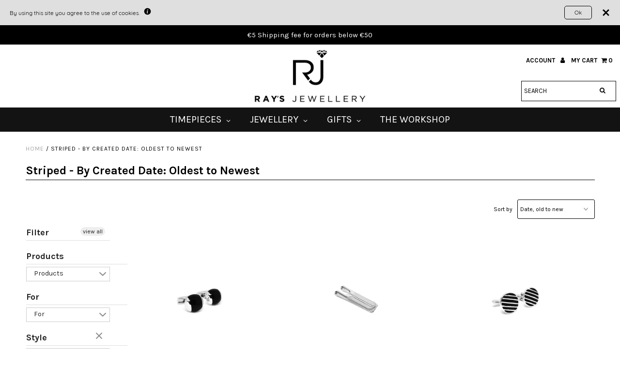

--- FILE ---
content_type: text/html; charset=utf-8
request_url: https://www.raysjewellery.com/collections/created-striped
body_size: 42774
content:
<!DOCTYPE html>
<!--[if lt IE 7 ]><html class="ie ie6" lang="en"> <![endif]-->
<!--[if IE 7 ]><html class="ie ie7" lang="en"> <![endif]-->
<!--[if IE 8 ]><html class="ie ie8" lang="en"> <![endif]-->
<!--[if (gte IE 9)|!(IE)]><!--><html lang="en" class="no-js"> <!--<![endif]-->
<head>
  <!-- "snippets/limespot.liquid" was not rendered, the associated app was uninstalled -->
  <meta charset="utf-8" />

  <!-- Add any tracking or verification meta content below this line -->
  <!-- Facebook or Google Analytics tracking should be placed in your Online store > Preferences and not your theme -->

  <!-- Meta content
================================================== -->

  <title>
    Striped - By Created Date: Oldest to Newest &ndash; Ray&#39;s Jewellery
  </title>
  
  <link rel="canonical" href="https://www.raysjewellery.com/collections/created-striped" />

  

<meta property="og:type" content="website">
<meta property="og:title" content="Striped - By Created Date: Oldest to Newest">
<meta property="og:url" content="https://www.raysjewellery.com/collections/created-striped">



<meta property="og:site_name" content="Ray&#39;s Jewellery">



<meta name="twitter:card" content="summary">


<meta name="twitter:site" content="@undergrndmedia">



  <link rel="stylesheet" type="text/css" href="//cdn.jsdelivr.net/npm/slick-carousel@1.8.1/slick/slick.css"/>
  <link href="https://unpkg.com/aos@2.3.1/dist/aos.css" rel="stylesheet">
  <!-- CSS
================================================== -->

  <link href="//www.raysjewellery.com/cdn/shop/t/31/assets/stylesheet.css?v=19773010630740141251759331825" rel="stylesheet" type="text/css" media="all" />
  <link href="//www.raysjewellery.com/cdn/shop/t/31/assets/font-awesome.css?v=98795270751561101151642073760" rel="stylesheet" type="text/css" media="all" />
  <link href="//www.raysjewellery.com/cdn/shop/t/31/assets/queries.css?v=34641625727495768141642073801" rel="stylesheet" type="text/css" media="all" />
  <!-- CSS only -->
<!-- <link rel="stylesheet" href="//cdn.tutorialjinni.com/twitter-bootstrap/3.3.7/css/bootstrap.min.css">
<link rel="stylesheet" href="//cdn.tutorialjinni.com/bootstrap-select/1.12.4/css/bootstrap-select.min.css">
<link rel="stylesheet" href="//g.tutorialjinni.com/mojoaxel/bootstrap-select-country/dist/css/bootstrap-select-country.min.css" /> -->

  <link href="//www.raysjewellery.com/cdn/shop/t/31/assets/generic-style.css?v=81795992872677664841642685551" rel="stylesheet" type="text/css" media="all" />
  <link href="//www.raysjewellery.com/cdn/shop/t/31/assets/responsive-style.css?v=129976002836850474321642670536" rel="stylesheet" type="text/css" media="all" />

  <!-- Typography
================================================== -->

    
    
  
  
  

  
  

  
    
  
  
     

  
     

  
    

  
       

  
    
  
  
  
  
  
  
  
  
      

  
   
  
  
     
  
  
      

  
   

  
   

  
   

  <!-- JS
================================================== -->

  <script src="//ajax.googleapis.com/ajax/libs/jquery/2.2.4/jquery.min.js" type="text/javascript"></script>
  <script src="//www.raysjewellery.com/cdn/shop/t/31/assets/eventemitter3.min.js?v=27939738353326123541642073755" type="text/javascript"></script>

  <script src="//www.raysjewellery.com/cdn/shop/t/31/assets/theme.js?v=124843720675168940931686749090" type="text/javascript"></script>
  <script src="//www.raysjewellery.com/cdn/shopifycloud/storefront/assets/themes_support/option_selection-b017cd28.js" type="text/javascript"></script>
  <script src="//www.raysjewellery.com/cdn/shop/t/31/assets/jquery.fs.shifter.js?v=49917305197206640071642073774" type="text/javascript"></script>
  <!-- JavaScript Bundle with Popper -->


  <meta name="viewport" content="width=device-width, initial-scale=1, maximum-scale=1, user-scalable=no">

  <!-- Favicons
================================================== -->

  <link rel="shortcut icon" href="//www.raysjewellery.com/cdn/shop/t/31/assets/favicon.png?v=36386110178959258131642073756">

  

  <script src="https://smarteucookiebanner.upsell-apps.com/gdpr_adapter.js?shop=rays-jewellery-malta.myshopify.com" type="application/javascript"></script>
  <script>window.performance && window.performance.mark && window.performance.mark('shopify.content_for_header.start');</script><meta id="shopify-digital-wallet" name="shopify-digital-wallet" content="/14384302/digital_wallets/dialog">
<meta name="shopify-checkout-api-token" content="c81f28b024415521930fbb74198b90d5">
<meta id="in-context-paypal-metadata" data-shop-id="14384302" data-venmo-supported="false" data-environment="production" data-locale="en_US" data-paypal-v4="true" data-currency="EUR">
<link rel="alternate" type="application/atom+xml" title="Feed" href="/collections/created-striped.atom" />
<link rel="alternate" type="application/json+oembed" href="https://www.raysjewellery.com/collections/created-striped.oembed">
<script async="async" src="/checkouts/internal/preloads.js?locale=en-MT"></script>
<script id="shopify-features" type="application/json">{"accessToken":"c81f28b024415521930fbb74198b90d5","betas":["rich-media-storefront-analytics"],"domain":"www.raysjewellery.com","predictiveSearch":true,"shopId":14384302,"locale":"en"}</script>
<script>var Shopify = Shopify || {};
Shopify.shop = "rays-jewellery-malta.myshopify.com";
Shopify.locale = "en";
Shopify.currency = {"active":"EUR","rate":"1.0"};
Shopify.country = "MT";
Shopify.theme = {"name":"By DMD Live Fashionopolism (Buildify) 13\/01\/2022","id":120878301283,"schema_name":"Fashionopolism","schema_version":"6.2.1","theme_store_id":141,"role":"main"};
Shopify.theme.handle = "null";
Shopify.theme.style = {"id":null,"handle":null};
Shopify.cdnHost = "www.raysjewellery.com/cdn";
Shopify.routes = Shopify.routes || {};
Shopify.routes.root = "/";</script>
<script type="module">!function(o){(o.Shopify=o.Shopify||{}).modules=!0}(window);</script>
<script>!function(o){function n(){var o=[];function n(){o.push(Array.prototype.slice.apply(arguments))}return n.q=o,n}var t=o.Shopify=o.Shopify||{};t.loadFeatures=n(),t.autoloadFeatures=n()}(window);</script>
<script id="shop-js-analytics" type="application/json">{"pageType":"collection"}</script>
<script defer="defer" async type="module" src="//www.raysjewellery.com/cdn/shopifycloud/shop-js/modules/v2/client.init-shop-cart-sync_BdyHc3Nr.en.esm.js"></script>
<script defer="defer" async type="module" src="//www.raysjewellery.com/cdn/shopifycloud/shop-js/modules/v2/chunk.common_Daul8nwZ.esm.js"></script>
<script type="module">
  await import("//www.raysjewellery.com/cdn/shopifycloud/shop-js/modules/v2/client.init-shop-cart-sync_BdyHc3Nr.en.esm.js");
await import("//www.raysjewellery.com/cdn/shopifycloud/shop-js/modules/v2/chunk.common_Daul8nwZ.esm.js");

  window.Shopify.SignInWithShop?.initShopCartSync?.({"fedCMEnabled":true,"windoidEnabled":true});

</script>
<script>(function() {
  var isLoaded = false;
  function asyncLoad() {
    if (isLoaded) return;
    isLoaded = true;
    var urls = ["\/\/d1liekpayvooaz.cloudfront.net\/apps\/customizery\/customizery.js?shop=rays-jewellery-malta.myshopify.com","https:\/\/assets.smartwishlist.webmarked.net\/static\/v6\/smartwishlist2.js?shop=rays-jewellery-malta.myshopify.com","https:\/\/smarteucookiebanner.upsell-apps.com\/script_tag.js?shop=rays-jewellery-malta.myshopify.com","https:\/\/easygdpr.b-cdn.net\/v\/1553540745\/gdpr.min.js?shop=rays-jewellery-malta.myshopify.com","https:\/\/trust.conversionbear.com\/script?app=trust_badge\u0026shop=rays-jewellery-malta.myshopify.com","https:\/\/retainiq-static.s3.ap-south-1.amazonaws.com\/ut.js?shop=rays-jewellery-malta.myshopify.com","https:\/\/retainiq-static.s3.ap-south-1.amazonaws.com\/ut.js?shop=rays-jewellery-malta.myshopify.com","\/\/livesearch.okasconcepts.com\/js\/livesearch.init.min.js?v=2\u0026shop=rays-jewellery-malta.myshopify.com","https:\/\/size-guides.esc-apps-cdn.com\/1739186412-app.rays-jewellery-malta.myshopify.com.js?shop=rays-jewellery-malta.myshopify.com"];
    for (var i = 0; i < urls.length; i++) {
      var s = document.createElement('script');
      s.type = 'text/javascript';
      s.async = true;
      s.src = urls[i];
      var x = document.getElementsByTagName('script')[0];
      x.parentNode.insertBefore(s, x);
    }
  };
  if(window.attachEvent) {
    window.attachEvent('onload', asyncLoad);
  } else {
    window.addEventListener('load', asyncLoad, false);
  }
})();</script>
<script id="__st">var __st={"a":14384302,"offset":3600,"reqid":"55b22196-5cba-4fad-b983-a46eef00c342-1768971649","pageurl":"www.raysjewellery.com\/collections\/created-striped","u":"4c7dccba1515","p":"collection","rtyp":"collection","rid":454823444};</script>
<script>window.ShopifyPaypalV4VisibilityTracking = true;</script>
<script id="captcha-bootstrap">!function(){'use strict';const t='contact',e='account',n='new_comment',o=[[t,t],['blogs',n],['comments',n],[t,'customer']],c=[[e,'customer_login'],[e,'guest_login'],[e,'recover_customer_password'],[e,'create_customer']],r=t=>t.map((([t,e])=>`form[action*='/${t}']:not([data-nocaptcha='true']) input[name='form_type'][value='${e}']`)).join(','),a=t=>()=>t?[...document.querySelectorAll(t)].map((t=>t.form)):[];function s(){const t=[...o],e=r(t);return a(e)}const i='password',u='form_key',d=['recaptcha-v3-token','g-recaptcha-response','h-captcha-response',i],f=()=>{try{return window.sessionStorage}catch{return}},m='__shopify_v',_=t=>t.elements[u];function p(t,e,n=!1){try{const o=window.sessionStorage,c=JSON.parse(o.getItem(e)),{data:r}=function(t){const{data:e,action:n}=t;return t[m]||n?{data:e,action:n}:{data:t,action:n}}(c);for(const[e,n]of Object.entries(r))t.elements[e]&&(t.elements[e].value=n);n&&o.removeItem(e)}catch(o){console.error('form repopulation failed',{error:o})}}const l='form_type',E='cptcha';function T(t){t.dataset[E]=!0}const w=window,h=w.document,L='Shopify',v='ce_forms',y='captcha';let A=!1;((t,e)=>{const n=(g='f06e6c50-85a8-45c8-87d0-21a2b65856fe',I='https://cdn.shopify.com/shopifycloud/storefront-forms-hcaptcha/ce_storefront_forms_captcha_hcaptcha.v1.5.2.iife.js',D={infoText:'Protected by hCaptcha',privacyText:'Privacy',termsText:'Terms'},(t,e,n)=>{const o=w[L][v],c=o.bindForm;if(c)return c(t,g,e,D).then(n);var r;o.q.push([[t,g,e,D],n]),r=I,A||(h.body.append(Object.assign(h.createElement('script'),{id:'captcha-provider',async:!0,src:r})),A=!0)});var g,I,D;w[L]=w[L]||{},w[L][v]=w[L][v]||{},w[L][v].q=[],w[L][y]=w[L][y]||{},w[L][y].protect=function(t,e){n(t,void 0,e),T(t)},Object.freeze(w[L][y]),function(t,e,n,w,h,L){const[v,y,A,g]=function(t,e,n){const i=e?o:[],u=t?c:[],d=[...i,...u],f=r(d),m=r(i),_=r(d.filter((([t,e])=>n.includes(e))));return[a(f),a(m),a(_),s()]}(w,h,L),I=t=>{const e=t.target;return e instanceof HTMLFormElement?e:e&&e.form},D=t=>v().includes(t);t.addEventListener('submit',(t=>{const e=I(t);if(!e)return;const n=D(e)&&!e.dataset.hcaptchaBound&&!e.dataset.recaptchaBound,o=_(e),c=g().includes(e)&&(!o||!o.value);(n||c)&&t.preventDefault(),c&&!n&&(function(t){try{if(!f())return;!function(t){const e=f();if(!e)return;const n=_(t);if(!n)return;const o=n.value;o&&e.removeItem(o)}(t);const e=Array.from(Array(32),(()=>Math.random().toString(36)[2])).join('');!function(t,e){_(t)||t.append(Object.assign(document.createElement('input'),{type:'hidden',name:u})),t.elements[u].value=e}(t,e),function(t,e){const n=f();if(!n)return;const o=[...t.querySelectorAll(`input[type='${i}']`)].map((({name:t})=>t)),c=[...d,...o],r={};for(const[a,s]of new FormData(t).entries())c.includes(a)||(r[a]=s);n.setItem(e,JSON.stringify({[m]:1,action:t.action,data:r}))}(t,e)}catch(e){console.error('failed to persist form',e)}}(e),e.submit())}));const S=(t,e)=>{t&&!t.dataset[E]&&(n(t,e.some((e=>e===t))),T(t))};for(const o of['focusin','change'])t.addEventListener(o,(t=>{const e=I(t);D(e)&&S(e,y())}));const B=e.get('form_key'),M=e.get(l),P=B&&M;t.addEventListener('DOMContentLoaded',(()=>{const t=y();if(P)for(const e of t)e.elements[l].value===M&&p(e,B);[...new Set([...A(),...v().filter((t=>'true'===t.dataset.shopifyCaptcha))])].forEach((e=>S(e,t)))}))}(h,new URLSearchParams(w.location.search),n,t,e,['guest_login'])})(!0,!0)}();</script>
<script integrity="sha256-4kQ18oKyAcykRKYeNunJcIwy7WH5gtpwJnB7kiuLZ1E=" data-source-attribution="shopify.loadfeatures" defer="defer" src="//www.raysjewellery.com/cdn/shopifycloud/storefront/assets/storefront/load_feature-a0a9edcb.js" crossorigin="anonymous"></script>
<script data-source-attribution="shopify.dynamic_checkout.dynamic.init">var Shopify=Shopify||{};Shopify.PaymentButton=Shopify.PaymentButton||{isStorefrontPortableWallets:!0,init:function(){window.Shopify.PaymentButton.init=function(){};var t=document.createElement("script");t.src="https://www.raysjewellery.com/cdn/shopifycloud/portable-wallets/latest/portable-wallets.en.js",t.type="module",document.head.appendChild(t)}};
</script>
<script data-source-attribution="shopify.dynamic_checkout.buyer_consent">
  function portableWalletsHideBuyerConsent(e){var t=document.getElementById("shopify-buyer-consent"),n=document.getElementById("shopify-subscription-policy-button");t&&n&&(t.classList.add("hidden"),t.setAttribute("aria-hidden","true"),n.removeEventListener("click",e))}function portableWalletsShowBuyerConsent(e){var t=document.getElementById("shopify-buyer-consent"),n=document.getElementById("shopify-subscription-policy-button");t&&n&&(t.classList.remove("hidden"),t.removeAttribute("aria-hidden"),n.addEventListener("click",e))}window.Shopify?.PaymentButton&&(window.Shopify.PaymentButton.hideBuyerConsent=portableWalletsHideBuyerConsent,window.Shopify.PaymentButton.showBuyerConsent=portableWalletsShowBuyerConsent);
</script>
<script data-source-attribution="shopify.dynamic_checkout.cart.bootstrap">document.addEventListener("DOMContentLoaded",(function(){function t(){return document.querySelector("shopify-accelerated-checkout-cart, shopify-accelerated-checkout")}if(t())Shopify.PaymentButton.init();else{new MutationObserver((function(e,n){t()&&(Shopify.PaymentButton.init(),n.disconnect())})).observe(document.body,{childList:!0,subtree:!0})}}));
</script>
<link id="shopify-accelerated-checkout-styles" rel="stylesheet" media="screen" href="https://www.raysjewellery.com/cdn/shopifycloud/portable-wallets/latest/accelerated-checkout-backwards-compat.css" crossorigin="anonymous">
<style id="shopify-accelerated-checkout-cart">
        #shopify-buyer-consent {
  margin-top: 1em;
  display: inline-block;
  width: 100%;
}

#shopify-buyer-consent.hidden {
  display: none;
}

#shopify-subscription-policy-button {
  background: none;
  border: none;
  padding: 0;
  text-decoration: underline;
  font-size: inherit;
  cursor: pointer;
}

#shopify-subscription-policy-button::before {
  box-shadow: none;
}

      </style>

<script>window.performance && window.performance.mark && window.performance.mark('shopify.content_for_header.end');</script>
  <script type="text/javascript">window.moneyFormat = "€{{amount}}";
  window.shopCurrency = "EUR";
  window.assetsUrl = '//www.raysjewellery.com/cdn/shop/t/31/assets/';
</script>
<script>
  window.globoRelatedProductsConfig = {
    apiUrl: "https://related-products.globosoftware.net/api",
    alternateApiUrl: "https://related-products.globosoftware.net",
    shop: "rays-jewellery-malta.myshopify.com",
    shopNumber: 28570,
    domain: "www.raysjewellery.com",
    customer:null,
    urls: {
      search: "\/search",
      collection: "\/collections",
    },
    page: 'collection',
    translation: {"add_to_cart":"Add to cart","added_to_cart":"Added to cart","add_selected_to_cart":"Add selected to cart","added_selected_to_cart":"Added selected to cart","sale":"Sale","total_price":"Total price:","this_item":"This item:","sold_out":"Sold out"},
    settings: {"hidewatermark":false,"redirect":true,"new_tab":false,"image_ratio":"400:500","hidden_tags":null,"exclude_tags":null,"carousel_autoplay":true,"carousel_items":5,"discount":{"enable":false,"condition":"any","type":"percentage","value":10},"sold_out":false,"carousel_loop":true,"visible_tags":null},
    manualRecommendations: {},
    boughtTogetherIds: {},
    trendingProducts: {"error":"json not allowed for this object"},
    productBoughtTogether: {"type":"product_bought_together","enable":false,"title":{"text":"Frequently Bought Together","color":"#212121","fontSize":"25","align":"left"},"subtitle":{"text":null,"color":"#212121","fontSize":"18"},"limit":10,"maxWidth":1170,"conditions":[{"id":"bought_together","status":1},{"id":"manual","status":1},{"id":"vendor","type":"same","status":1},{"id":"type","type":"same","status":1},{"id":"collection","type":"same","status":1},{"id":"tags","type":"same","status":1},{"id":"global","status":1}],"template":{"id":"2","elements":["price","addToCartBtn","variantSelector","saleLabel"],"productTitle":{"fontSize":"15","color":"#212121"},"productPrice":{"fontSize":"14","color":"#212121"},"productOldPrice":{"fontSize":16,"color":"#919191"},"button":{"fontSize":"14","color":"#ffffff","backgroundColor":"#212121"},"saleLabel":{"color":"#fff","backgroundColor":"#c00000"},"this_item":true,"selected":true},"random":false,"discount":true},
    productRelated: {"type":"product_related","enable":true,"title":{"text":"Related products","color":"#212121","fontSize":"25","align":"center"},"subtitle":{"text":null,"color":"#212121","fontSize":"18"},"limit":10,"maxWidth":1170,"conditions":[{"id":"manual","status":0},{"id":"bought_together","status":0},{"id":"vendor","type":"same","status":1},{"id":"type","type":"same","status":1},{"id":"collection","type":"same","status":1},{"id":"tags","type":"same","status":1},{"id":"global","status":1}],"template":{"id":"1","elements":["price","addToCartBtn","variantSelector","saleLabel"],"productTitle":{"fontSize":"15","color":"#212121"},"productPrice":{"fontSize":"14","color":"#212121"},"productOldPrice":{"fontSize":16,"color":"#919191"},"button":{"fontSize":"14","color":"#ffffff","backgroundColor":"#212121"},"saleLabel":{"color":"#fff","backgroundColor":"#c00000"},"this_item":false,"selected":false},"random":false,"discount":false},
    cart: {"type":"cart","enable":true,"title":{"text":"What else do you need?","color":"#212121","fontSize":"20","align":"left"},"subtitle":{"text":"","color":"#212121","fontSize":"18"},"limit":10,"maxWidth":1170,"conditions":[{"id":"manual","status":1},{"id":"bought_together","status":1},{"id":"tags","type":"same","status":1},{"id":"global","status":1}],"template":{"id":"3","elements":["price","addToCartBtn","variantSelector","saleLabel"],"productTitle":{"fontSize":"14","color":"#212121"},"productPrice":{"fontSize":"14","color":"#212121"},"productOldPrice":{"fontSize":16,"color":"#919191"},"button":{"fontSize":"15","color":"#ffffff","backgroundColor":"#212121"},"saleLabel":{"color":"#fff","backgroundColor":"#c00000"},"this_item":true,"selected":true},"random":false,"discount":false},
    basis_collection_handle: 'globo_basis_collection',
    widgets: [{"id":595,"title":{"text":"Related Products","color":"#000000","fontSize":"20","align":"center"},"subtitle":{"text":null,"color":"#000000","fontSize":18},"when":null,"conditions":{"type":"best_selling"},"template":{"id":"1","elements":["price","addToCartBtn","variantSelector","saleLabel"],"productTitle":{"fontSize":"15","color":"#111111"},"productPrice":{"fontSize":"14","color":"#B12704"},"productOldPrice":{"fontSize":16,"color":"#989898"},"button":{"fontSize":"14","color":"#ffffff","backgroundColor":"#000000"},"saleLabel":{"color":"#fff","backgroundColor":"#c00000"},"selected":true,"this_item":true},"positions":["other"],"maxWidth":1170,"limit":2,"random":0,"discount":0,"sort":0,"enable":1,"type":"widget"}],
    view_name: 'globo.alsobought',
    cart_properties_name: '_bundle',
    discounted_ids: [],
    discount_min_amount: 0,data: {},no_image_url: "https://cdn.shopify.com/s/images/admin/no-image-large.gif"
  };
</script>
<script>
</script>
<script defer src="//www.raysjewellery.com/cdn/shop/t/31/assets/globo.alsobought.data.js?v=53095392056843160251642073801" type="text/javascript"></script>
<script defer src="//www.raysjewellery.com/cdn/shop/t/31/assets/globo.alsobought.js?v=181271413300238781441642073767" type="text/javascript"></script>
<link rel="preload stylesheet" href="//www.raysjewellery.com/cdn/shop/t/31/assets/globo.alsobought.css?v=150538968487984062091642073766" as="style">



  


  <!-- ./snippets/buildify-head.liquid --><!-- ./snippets/buildify-global-styles.liquid --><link href="//www.raysjewellery.com/cdn/shop/t/31/assets/buildify-full.css?v=151202829211130644051642073741" rel="stylesheet" type="text/css" media="all" />
<link href="https://cdnjs.cloudflare.com/ajax/libs/font-awesome/4.7.0/css/font-awesome.min.css" rel="stylesheet" type="text/css" media="all" /><!-- SKIP_ON_BUILDIFY_EDIT_MODE_HEAD --><!-- ./snippets/buildify-item-styles.liquid -->

<style>.buildify-widget-table td.bdf-tbl__cell{font-family:"Roboto", Sans-serif;font-weight:500;}.buildify-widget-table th.bdf-tbl__cell{font-family:"Roboto", Sans-serif;font-weight:500;}.buildify-widget-divider .buildify-divider-separator{border-top-color:#7a7a7a;}.buildify-widget-heading .buildify-heading-title{color:#6ec1e4;font-family:"Roboto", Sans-serif;font-weight:600;}.buildify-widget-blockquote .bdf-bq__content{color:#7a7a7a;}.buildify-widget-blockquote .bdf-bq__author{color:#54595f;}.buildify-widget-text-divider .bdf-txt-dvr__text{color:#7a7a7a;font-family:"Roboto", Sans-serif;font-weight:400;}.buildify-widget-text-divider .bdf-txt-dvr__divider{background-color:#61ce70;}.buildify-widget-text-editor{color:#7a7a7a;font-family:"Roboto", Sans-serif;font-weight:400;}.buildify-widget-text-editor.buildify-drop-cap-view-stacked .buildify-drop-cap{background-color:#6ec1e4;}.buildify-widget-text-editor.buildify-drop-cap-view-framed .buildify-drop-cap, .buildify-widget-text-editor.buildify-drop-cap-view-default .buildify-drop-cap{color:#6ec1e4;border-color:#6ec1e4;}.buildify-widget-animated-headline .bdf-ahl-dynamic-wrapper path{stroke:#61ce70;}.buildify-widget-animated-headline span{color:#54595f;}.buildify-widget-animated-headline .bdf-ahl{font-family:"Roboto", Sans-serif;font-weight:600;}.buildify-widget-animated-headline .bdf-ahl-dynamic-text{color:#54595f;font-family:"Roboto", Sans-serif;font-weight:600;}.buildify-widget-unfold .bdf-unfold__content{font-family:"Roboto", Sans-serif;font-weight:400;}.buildify-widget-unfold a.bdf-key, .buildify-widget-unfold .bdf-key{font-family:"Roboto", Sans-serif;font-weight:500;background-color:#61ce70;}.buildify-widget-unfold a.bdf-key:hover, .buildify-widget-unfold .bdf-key:hover{background-color:#61ce70;}.buildify-widget-alert .buildify-alert-title{font-family:"Roboto", Sans-serif;font-weight:600;}.buildify-widget-alert .buildify-alert-description{font-family:"Roboto", Sans-serif;font-weight:400;}.buildify-widget-button-group .bdf-key{font-family:"Roboto", Sans-serif;font-weight:500;background-color:#61ce70;}.buildify-widget-button-group .bdf-key-wrapper:hover .bdf-key{background-color:#61ce70;}.bdf-tooltip-{{ID}}.bdf-hotip-tooltip{font-family:"Roboto", Sans-serif;font-weight:400;background-color:#6ec1e4;}.bdf-tooltip-{{ID}}.bdf-hotip-tooltip.to--top:after{border-top-color:#6ec1e4;}.bdf-tooltip-{{ID}}.bdf-hotip-tooltip.to--left:after{border-left-color:#6ec1e4;}.bdf-tooltip-{{ID}}.bdf-hotip-tooltip.to--right:after{border-right-color:#6ec1e4;}.bdf-tooltip-{{ID}}.bdf-hotip-tooltip.to--bottom:after{border-bottom-color:#6ec1e4;}.buildify-widget-button a.buildify-button{font-family:"Roboto", Sans-serif;font-weight:500;background-color:#61ce70;}.buildify-widget-timeline .bdf-tml .timeline-item__card{font-family:"Roboto", Sans-serif;font-weight:400;}.buildify-widget-timeline .bdf-tml .timeline-item__meta{font-family:"Roboto", Sans-serif;font-weight:400;}.buildify-widget-timeline .timeline-item .timeline-item__point{background-color:#6ec1e4;}.buildify-widget-timeline .timeline-item.is--focused .timeline-item__point{background-color:#61ce70;}.buildify-widget-timeline .bdf-tml__line{background-color:#6ec1e4;}.buildify-widget-timeline .bdf-tml__line__inner{background-color:#61ce70;}.buildify-widget-tabs .buildify-widget-container > .buildify-tabs > .buildify-tabs-content-wrapper > .buildify-tab > .buildify-tab-mobile-title, .buildify-widget-tabs > .buildify-widget-container > .buildify-tabs > .buildify-tabs-wrapper > .buildify-tab-title{color:#6ec1e4;font-family:"Roboto", Sans-serif;font-weight:600;}.buildify-widget-tabs .buildify-widget-container > .buildify-tabs > .buildify-tabs-content-wrapper > .buildify-tab > .buildify-tab-mobile-title.active, .buildify-widget-tabs > .buildify-widget-container > .buildify-tabs > .buildify-tabs-wrapper > .buildify-tab-title.active{color:#61ce70;}.buildify-widget-accordion > .buildify-widget-container > .buildify-accordion > .buildify-tab > .buildify-accordion-item > .buildify-accordion-title{color:#6ec1e4;font-family:"Roboto", Sans-serif;font-weight:600;}.buildify-widget-accordion > .buildify-widget-container > .buildify-accordion > .buildify-tab > .buildify-accordion-item > .buildify-accordion-title.active{color:#61ce70;}.buildify-widget-toggle > .buildify-widget-container > .buildify-toggle > .buildify-tab > .buildify-toggle-item > .buildify-toggle-title{color:#6ec1e4;font-family:"Roboto", Sans-serif;font-weight:600;}.buildify-widget-toggle > .buildify-widget-container > .buildify-toggle > .buildify-tab > .buildify-toggle-item > .buildify-toggle-title.active{color:#61ce70;}.buildify-widget-icon.buildify-view-stacked .buildify-icon{background-color:#6ec1e4;}.buildify-widget-icon.buildify-view-framed .buildify-icon, .buildify-widget-icon.buildify-view-default .buildify-icon{color:#6ec1e4;border-color:#6ec1e4;}.buildify-widget-circle-progress .bdf-crcl-prgrs-value{color:#7a7a7a;font-family:"Roboto", Sans-serif;font-weight:400;}.buildify-widget-circle-progress .bdf-crcl-prgrs-value .suffix{color:#7a7a7a;}.buildify-widget-circle-progress .bdf-crcl-prgrs-text{color:#7a7a7a;font-family:"Roboto", Sans-serif;font-weight:400;}.buildify-widget-counter .buildify-counter-number-wrapper{color:#6ec1e4;font-family:"Roboto", Sans-serif;font-weight:600;}.buildify-widget-counter .buildify-counter-title{color:#54595f;font-family:"Roboto Slab", Sans-serif;font-weight:400;}.buildify-widget-icon-list .buildify-icon-list-item:not(:last-child):after{border-top-color:#7a7a7a;}.buildify-widget-icon-list .buildify-icon-list-icon i{color:#6ec1e4;}.buildify-widget-icon-list .buildify-icon-list-text{color:#54595f;}.buildify-widget-icon-list .buildify-icon-list-item{font-family:"Roboto", Sans-serif;font-weight:400;}.buildify-widget-progress .buildify-progress-wrapper .buildify-progress-bar{background-color:#6ec1e4;}.buildify-widget-progress .buildify-title{color:#6ec1e4;font-family:"Roboto", Sans-serif;font-weight:400;}.buildify-widget-countdown .buildify-countdown-item{background-color:#6ec1e4;}.buildify-widget-countdown .buildify-countdown-digits{font-family:"Roboto", Sans-serif;font-weight:400;}.buildify-widget-countdown .buildify-countdown-label{font-family:"Roboto Slab", Sans-serif;font-weight:400;}.buildify-widget-icon-box.buildify-view-stacked .buildify-icon{background-color:#6ec1e4;}.buildify-widget-icon-box.buildify-view-framed .buildify-icon, .buildify-widget-icon-box.buildify-view-default .buildify-icon{color:#6ec1e4;border-color:#6ec1e4;}.buildify-widget-icon-box .buildify-icon-box-content .buildify-icon-box-title{color:#6ec1e4;font-family:"Roboto", Sans-serif;font-weight:600;}.buildify-widget-icon-box .buildify-icon-box-content .buildify-icon-box-description{color:#7a7a7a;font-family:"Roboto", Sans-serif;font-weight:400;}.buildify-widget-price-table .buildify-price-table__header{background-color:#54595f;}.buildify-widget-price-table .buildify-price-table__heading{font-family:"Roboto", Sans-serif;font-weight:600;}.buildify-widget-price-table .buildify-price-table__subheading{font-family:"Roboto Slab", Sans-serif;font-weight:400;}.buildify-widget-price-table .buildify-price-table__price{font-family:"Roboto", Sans-serif;font-weight:600;}.buildify-widget-price-table .buildify-price-table__original-price{color:#54595f;font-family:"Roboto", Sans-serif;font-weight:600;}.buildify-widget-price-table .buildify-price-table__period{color:#54595f;font-family:"Roboto Slab", Sans-serif;font-weight:400;}.buildify-widget-price-table .buildify-price-table__features-list{color:#7a7a7a;}.buildify-widget-price-table .buildify-price-table__features-list li{font-family:"Roboto", Sans-serif;font-weight:400;}.buildify-widget-price-table .buildify-price-table__features-list li:before{border-top-color:#7a7a7a;}.buildify-widget-price-table .buildify-price-table__button{font-family:"Roboto", Sans-serif;font-weight:500;background-color:#61ce70;}.buildify-widget-price-table .buildify-price-table__additional_info{color:#7a7a7a;font-family:"Roboto", Sans-serif;font-weight:400;}.buildify-widget-price-table .buildify-price-table__ribbon-inner{background-color:#61ce70;font-family:"Roboto", Sans-serif;font-weight:500;}.buildify-widget-slides .buildify-slide-heading{font-family:"Roboto", Sans-serif;font-weight:600;}.buildify-widget-slides .buildify-slide-description{font-family:"Roboto Slab", Sans-serif;font-weight:400;}.buildify-widget-slides .buildify-slide-button{font-family:"Roboto", Sans-serif;font-weight:500;}.buildify-widget-flip-box .buildify-flip-box__front .buildify-flip-box__layer__title{font-family:"Roboto", Sans-serif;font-weight:600;}.buildify-widget-flip-box .buildify-flip-box__front .buildify-flip-box__layer__description{font-family:"Roboto", Sans-serif;font-weight:400;}.buildify-widget-flip-box .buildify-flip-box__back .buildify-flip-box__layer__title{font-family:"Roboto", Sans-serif;font-weight:600;}.buildify-widget-flip-box .buildify-flip-box__back .buildify-flip-box__layer__description{font-family:"Roboto", Sans-serif;font-weight:400;}.buildify-widget-flip-box .buildify-flip-box__button{font-family:"Roboto", Sans-serif;font-weight:500;}.buildify-widget-price-list .buildify-price-list-header{color:#6ec1e4;font-family:"Roboto", Sans-serif;font-weight:600;}.buildify-widget-price-list .buildify-price-list-description{color:#7a7a7a;font-family:"Roboto", Sans-serif;font-weight:400;}.buildify-widget-price-list .buildify-price-list-separator{border-bottom-color:#54595f;}.buildify-widget-hotspots .bdf-hotspot-wrapper{font-family:"Roboto", Sans-serif;font-weight:400;background-color:#6ec1e4;}.buildify-widget-hotspots .bdf-hotspot-wrapper:before{background-color:#6ec1e4;}.buildify-widget-hotspots .bdf-hotspot-wrapper:hover{background-color:#61ce70;}.buildify-widget-hotspots .bdf-hotspot-wrapper:hover:before{background-color:#61ce70;}.buildify-widget-image-compare .bdf-img-compare .bdf-img-compare__label{font-family:"Roboto", Sans-serif;font-weight:400;}.buildify-widget-image-compare .bdf-img-compare__label--original{color:#7a7a7a;background-color:#6ec1e4;}.buildify-widget-image-compare .bdf-img-compare__label--modified{color:#7a7a7a;background-color:#6ec1e4;}.buildify-widget-image-compare .bdf-img-compare__handle{background-color:#6ec1e4;color:#54595f;}.buildify-widget-image-compare .bdf-img-compare__handle:hover{background-color:#54595f;color:#6ec1e4;}.buildify-widget-image-compare .bdf-img-compare__handle.draggable{background-color:#61ce70;color:#7a7a7a;}.buildify-widget-image .buildify-image-caption{color:#7a7a7a;font-family:"Roboto", Sans-serif;font-weight:400;}.buildify-widget-image-box .buildify-image-box-content .buildify-image-box-title{color:#6ec1e4;font-family:"Roboto", Sans-serif;font-weight:600;}.buildify-widget-image-box .buildify-image-box-content .buildify-image-box-description{color:#7a7a7a;font-family:"Roboto", Sans-serif;font-weight:400;}.buildify-widget-image-gallery .gallery-item .gallery-caption{font-family:"Roboto", Sans-serif;font-weight:500;}.buildify-widget-testimonial-carousel .bdf-crsl-tstm__text{color:#7a7a7a;font-family:"Roboto", Sans-serif;font-weight:400;}.buildify-widget-testimonial-carousel .bdf-crsl-tstm__name{color:#7a7a7a;font-family:"Roboto", Sans-serif;font-weight:600;}.buildify-widget-testimonial-carousel .bdf-crsl-tstm__title{color:#6ec1e4;font-family:"Roboto Slab", Sans-serif;font-weight:400;}#buildify-instagram-modal-{{ID}} .dialog-widget-content .bdf-post-author{font-family:"Roboto Slab", Sans-serif;font-weight:400;}#buildify-instagram-modal-{{ID}} .dialog-widget-content .bdf-post-date{font-family:"Roboto", Sans-serif;font-weight:400;}#buildify-instagram-modal-{{ID}} .dialog-widget-content .bdf-post-text{font-family:"Roboto Slab", Sans-serif;font-weight:400;}.buildify-widget-testimonial .buildify-testimonial-content{color:#7a7a7a;font-family:"Roboto", Sans-serif;font-weight:400;}.buildify-widget-testimonial .buildify-testimonial-name{color:#6ec1e4;font-family:"Roboto", Sans-serif;font-weight:600;}.buildify-widget-testimonial .buildify-testimonial-job{color:#54595f;font-family:"Roboto Slab", Sans-serif;font-weight:400;}.buildify-widget-add-to-cart button.buildify-button{font-family:"Roboto", Sans-serif;font-weight:500;background-color:#61ce70;}.buildify-widget-add-to-cart .bdf-prd-qnt{font-family:"Roboto", Sans-serif;font-weight:500;}.buildify-widget-add-to-cart select.buildify-variant-select{font-family:"Roboto", Sans-serif;font-weight:500;}.buildify-widget-product-box .buildify-image-box-content .buildify-image-box-title{color:#6ec1e4;font-family:"Roboto", Sans-serif;font-weight:600;}.buildify-widget-product-box .buildify-image-box-content .buildify-image-box-description{color:#7a7a7a;font-family:"Roboto", Sans-serif;font-weight:400;}.buildify-widget-product-box .buildify-image-box-content .buildify-image-box-price{color:#54595f;font-family:"Roboto Slab", Sans-serif;font-weight:400;}.buildify-widget-product-box .buildify-image-box-content .buildify-image-box-price .buildify-image-box-price-old{color:#54595f;font-family:"Roboto Slab", Sans-serif;font-weight:400;}.buildify-widget-product-box button.buildify-button{font-family:"Roboto", Sans-serif;font-weight:500;background-color:#61ce70;}.buildify-widget-product-box .bdf-prd-qnt{font-family:"Roboto", Sans-serif;font-weight:500;}.buildify-widget-product-box select.buildify-variant-select{font-family:"Roboto", Sans-serif;font-weight:500;}.buildify-widget-collection-box .buildify-image-box-content .buildify-image-box-title{color:#6ec1e4;font-family:"Roboto", Sans-serif;font-weight:600;}.buildify-widget-collection-box .buildify-image-box-content .buildify-image-box-description{color:#7a7a7a;font-family:"Roboto", Sans-serif;font-weight:400;}.buildify-widget-collection-products > .buildify-widget-container > .buildify-image-box-wrapper .buildify-image-box-content .buildify-image-box-title{color:#6ec1e4;font-family:"Roboto", Sans-serif;font-weight:600;}.buildify-widget-collection-products > .buildify-widget-container > .buildify-image-box-wrapper .buildify-image-box-content .buildify-image-box-description{color:#7a7a7a;font-family:"Roboto", Sans-serif;font-weight:400;}.buildify-widget-collection-products > .buildify-widget-container > .bdf-clct-prd-nav .buildify-button{font-family:"Roboto", Sans-serif;font-weight:500;background-color:#61ce70;}.buildify-widget-collections-list > .buildify-widget-container > .bdf-clcts-l-nav .buildify-button{font-family:"Roboto", Sans-serif;font-weight:500;background-color:#61ce70;}.buildify-widget-form-contact .buildify-field-group > label, .buildify-widget-form-contact .buildify-field-subgroup label{color:#7a7a7a;}.buildify-widget-form-contact .buildify-field-group > label{font-family:"Roboto", Sans-serif;font-weight:400;}.buildify-widget-form-contact .buildify-alert .buildify-alert-description{font-family:"Roboto", Sans-serif;font-weight:400;}.buildify-widget-form-contact .buildify-field-group .buildify-field{color:#7a7a7a;}.buildify-widget-form-contact .buildify-field-group .buildify-field, .buildify-widget-form-contact .buildify-field-subgroup label{font-family:"Roboto", Sans-serif;font-weight:400;}.buildify-widget-form-contact .buildify-button{font-family:"Roboto", Sans-serif;font-weight:500;background-color:#61ce70;}.buildify-widget-form-newsletter .buildify-field-group > label, .buildify-widget-form-newsletter .buildify-field-subgroup label{color:#7a7a7a;}.buildify-widget-form-newsletter .buildify-field-group > label{font-family:"Roboto", Sans-serif;font-weight:400;}.buildify-widget-form-newsletter .buildify-alert .buildify-alert-description{font-family:"Roboto", Sans-serif;font-weight:400;}.buildify-widget-form-newsletter .buildify-form-description{color:#7a7a7a;font-family:"Roboto", Sans-serif;font-weight:400;}.buildify-widget-form-newsletter .buildify-field-group .buildify-field{color:#7a7a7a;}.buildify-widget-form-newsletter .buildify-field-group .buildify-field, .buildify-widget-form-newsletter .buildify-field-subgroup label{font-family:"Roboto", Sans-serif;font-weight:400;}.buildify-widget-form-newsletter .buildify-button{font-family:"Roboto", Sans-serif;font-weight:500;background-color:#61ce70;}</style><link rel="stylesheet" type="text/css" href="https://fonts.googleapis.com/css?family=Roboto:100,100italic,200,200italic,300,300italic,400,400italic,500,500italic,600,600italic,700,700italic,800,800italic,900,900italic|Roboto+Slab:100,100italic,200,200italic,300,300italic,400,400italic,500,500italic,600,600italic,700,700italic,800,800italic,900,900italic">

<!-- /SKIP_ON_BUILDIFY_EDIT_MODE_HEAD --><div id="shopify-section-filter-menu-settings" class="shopify-section"><style type="text/css">
/*  Filter Menu Color and Image Section CSS */</style>
<link href="//www.raysjewellery.com/cdn/shop/t/31/assets/filter-menu.scss.css?v=32716094005835445491699252858" rel="stylesheet" type="text/css" media="all" />
<script src="//www.raysjewellery.com/cdn/shop/t/31/assets/filter-menu.js?v=153593843400897134901642073801" type="text/javascript"></script>





</div>
  
<link href="//www.raysjewellery.com/cdn/shop/t/31/assets/v3globomenu.css?v=163198434483589256871642073786" rel="stylesheet" type="text/css" media="all">
<script>
  var MenuApp = {
    shop 	: 'rays-jewellery-malta.myshopify.com',
    menu	: "main-menu",
    themeId	: 141,
    menuClass	: 'globomenu-store-141 globomenu globomenu-main globomenu-horizontal globomenu-transition-shift globomenu-items-align-center globomenu-sub-indicators  globomenu-trigger-hover globomenu-responsive globomenu-responsive-collapse ',
    mobileBtn	: '<a class="globomenu-responsive-toggle-141 globomenu-responsive-toggle globomenu-responsive-toggle-content-align-center"><i class="fa fa-bars"></i>Menu</a>',
    linkLists	: {
      
        'main-menu':{
		  title : "Main menu",
    	  items : ["/collections/timepieces","/collections/precious-fashion-jewellery","/collections/gifts","/pages/the-workshop-2"],
    	  names : ["Timepieces","Jewellery","Gifts","The Workshop"]
      	},
      
        'footer':{
		  title : "Footer ",
    	  items : ["/search","/pages/frontpage","/pages/terms-of-service","/pages/privacy-policy","/pages/shipping-policy-1","/pages/contact-us"],
    	  names : ["Search","About Us","Terms","Privacy","Shipping Centre","Contact Us"]
      	},
      
        'information-centre':{
		  title : "Information Centre",
    	  items : ["/pages/privacy-policy","/pages/terms-of-service","/pages/shipping-policy-1","/pages/returns-exchange","/pages/the-company","/pages/the-workshop"],
    	  names : ["Privacy Policy","Terms & Conditions","Shipping","Returns & Exchange","The Company","The Workshop"]
      	},
      
        'promotions':{
		  title : "Promotions",
    	  items : [],
    	  names : []
      	},
      
        'wristwatches':{
		  title : "Mega Menu",
    	  items : ["#","#"],
    	  names : ["CLOCKS","WRISTWATCHES"]
      	},
      
        'new':{
		  title : "New ",
    	  items : ["#","#"],
    	  names : ["Latest","Selling"]
      	},
      
        '284852387939-child-bd5f127add4878274640bc46b9d414c9-legacy-latest':{
		  title : "Latest",
    	  items : ["#"],
    	  names : ["A"]
      	},
      
        '284852453475-child-5f272307046ef68da986e4ad41588d0f-legacy-selling':{
		  title : "Selling",
    	  items : ["#"],
    	  names : ["b"]
      	},
      
        '284852584547-child-39aacc8329f48acac60a4034a4ef60fb-legacy-wristwatches':{
		  title : "WRISTWATCHES",
    	  items : ["/collections/analog","/collections/automatic","/collections/chronograph","/collections/digital","/collections/just-cavalli-watches-clearance","/collections/timepieces"],
    	  names : ["Analog","Automatic","Chronograph","Digital","Just Cavalli - Clearance","View All Wristwacthes"]
      	},
      
        '284852617315-child-bc7d07974c249f639679b472c5ed7849-legacy-clocks':{
		  title : "CLOCKS",
    	  items : ["#","#","#","#","#"],
    	  names : ["Alarm","Digital","Table Top","Wall"," View All Clocks"]
      	},
      
        'customer-account-main-menu':{
		  title : "Customer account main menu",
    	  items : ["/","https://shopify.com/14384302/account/orders?locale=en&region_country=MT"],
    	  names : ["Shop","Orders"]
      	}
      
  	}
  };
</script>

<script id="globo-hidden-menu" type="text/html">
<li class="globomenu-item  globomenu-item-level-0 globomenu-item-has-children globomenu-has-submenu-drop globomenu-has-submenu-mega">
                    <a title="Timepieces" class="globomenu-target " href="https://www.raysjewellery.com/collections/timepieces"><span class="globomenu-target-title globomenu-target-text">Timepieces</span><i class="globomenu-retractor fa fa-times"></i></a><ul class="globomenu-submenu globomenu-grid-row globomenu-submenu-drop globomenu-submenu-type-mega globomenu-submenu-align-full_width"><li class="globomenu-item  gin globomenu-column globomenu-column-1-3">
                    <a  class="globomenu-target  globomenu-target-with-image gilia"><img class="globomenu-image" src="//www.raysjewellery.com/cdn/shop/t/31/assets/menu_img_8591_1550245646.jpg?v=163178627999640678281642073776" alt=""><span class="globomenu-target-title globomenu-target-text"></span></a></li><li class="globomenu-item  globomenu-item-header globomenu-has-submenu-stack globomenu-column globomenu-column-1-4">
                    <a title="WRISTWATCHES" class="globomenu-target "><span class="globomenu-target-title globomenu-target-text">WRISTWATCHES</span><i class="globomenu-retractor fa fa-times"></i></a><ul class="globomenu-submenu globomenu-submenu-type-stack"><li class="globomenu-item  gin">
                    <a title="Analog" class="globomenu-target " href="https://www.raysjewellery.com/collections/timepieces/analog"><span class="globomenu-target-title globomenu-target-text">Analog</span></a></li><li class="globomenu-item  gin">
                    <a title="Automatic" class="globomenu-target " href="https://www.raysjewellery.com/collections/timepieces/automatic"><span class="globomenu-target-title globomenu-target-text">Automatic</span></a></li><li class="globomenu-item  gin">
                    <a title="Chronograph" class="globomenu-target " href="https://www.raysjewellery.com/collections/timepieces/chronograph"><span class="globomenu-target-title globomenu-target-text">Chronograph</span></a></li><li class="globomenu-item  gin">
                    <a title="Digital" class="globomenu-target " href="https://www.raysjewellery.com/collections/timepieces/digital"><span class="globomenu-target-title globomenu-target-text">Digital</span></a></li><li class="globomenu-item  gin">
                    <a title="Smartwatch" class="globomenu-target " href="https://www.raysjewellery.com/collections/smartwatches"><span class="globomenu-target-title globomenu-target-text">Smartwatch</span></a></li><li class="globomenu-item  gin">
                    <a title="Just Cavalli Clearance" class="globomenu-target " href="https://www.raysjewellery.com/collections/just-cavalli-watches-clearance"><span class="globomenu-target-title globomenu-target-text">Just Cavalli Clearance<span class="gm-badge"><span class="gm-badge-bubble red">25%</span></span></span></a></li><li class="globomenu-item  gin">
                    <a title="View All Wristwatches" class="globomenu-target  highlight-one" href="https://www.raysjewellery.com/collections/timepieces"><span class="globomenu-target-title globomenu-target-text">View All Wristwatches</span></a></li></ul></li><li class="globomenu-item  globomenu-item-header globomenu-has-submenu-stack globomenu-column globomenu-column-1-5">
                    <a title="CLOCKS" class="globomenu-target "><span class="globomenu-target-title globomenu-target-text">CLOCKS</span><i class="globomenu-retractor fa fa-times"></i></a><ul class="globomenu-submenu globomenu-submenu-type-stack"><li class="globomenu-item  gin">
                    <a title="Alarm" class="globomenu-target " href="https://www.raysjewellery.com/pages/empty-collection"><span class="globomenu-target-title globomenu-target-text">Alarm</span></a></li><li class="globomenu-item  gin">
                    <a title="Digital" class="globomenu-target " href="https://www.raysjewellery.com/pages/empty-collection"><span class="globomenu-target-title globomenu-target-text">Digital</span></a></li><li class="globomenu-item  gin">
                    <a title="Table Top" class="globomenu-target " href="https://www.raysjewellery.com/pages/empty-collection"><span class="globomenu-target-title globomenu-target-text">Table Top</span></a></li><li class="globomenu-item  gin">
                    <a title="Wall" class="globomenu-target " href="https://www.raysjewellery.com/pages/empty-collection"><span class="globomenu-target-title globomenu-target-text">Wall</span></a></li><li class="globomenu-item  gin">
                    <a title="View All Clocks" class="globomenu-target  highlight-one" href="https://www.raysjewellery.com/pages/empty-collection"><span class="globomenu-target-title globomenu-target-text">View All Clocks</span></a></li></ul></li><li class="globomenu-item  globomenu-item-header globomenu-has-submenu-stack globomenu-column globomenu-column-1-5">
                    <a title="KIDS" class="globomenu-target "><span class="globomenu-target-title globomenu-target-text">KIDS</span><i class="globomenu-retractor fa fa-times"></i></a><ul class="globomenu-submenu globomenu-submenu-type-stack"><li class="globomenu-item  gin">
                    <a title="Boys" class="globomenu-target " href="https://www.raysjewellery.com/collections/timepieces/boys"><span class="globomenu-target-title globomenu-target-text">Boys</span></a></li><li class="globomenu-item  gin">
                    <a title="Girls" class="globomenu-target " href="https://www.raysjewellery.com/collections/timepieces/girls"><span class="globomenu-target-title globomenu-target-text">Girls</span></a></li><li class="globomenu-item  gin">
                    <a title="View All Kids Collection" class="globomenu-target  highlight-one" href="https://www.raysjewellery.com/collections/timepieces/baby-kids"><span class="globomenu-target-title globomenu-target-text">View All Kids Collection</span></a></li></ul></li></ul></li><li class="globomenu-item  globomenu-item-level-0 globomenu-item-has-children globomenu-has-submenu-drop globomenu-has-submenu-mega">
                    <a title="Jewellery" class="globomenu-target " href="https://www.raysjewellery.com/collections/jewellery"><span class="globomenu-target-title globomenu-target-text">Jewellery</span><i class="globomenu-retractor fa fa-times"></i></a><ul class="globomenu-submenu globomenu-grid-row globomenu-submenu-drop globomenu-submenu-type-mega globomenu-submenu-align-full_width"><li class="globomenu-item  gin globomenu-column globomenu-column-1-3">
                    <a  class="globomenu-target  globomenu-target-with-image gilia"><img class="globomenu-image" src="//www.raysjewellery.com/cdn/shop/t/31/assets/menu_img_8591_1550251033.jpg?v=123474091288884803861642073778" alt=""><span class="globomenu-target-title globomenu-target-text"></span></a></li><li class="globomenu-item  globomenu-item-header globomenu-has-submenu-stack globomenu-column globomenu-column-1-5">
                    <a title="WEARABLES" class="globomenu-target "><span class="globomenu-target-title globomenu-target-text">WEARABLES</span><i class="globomenu-retractor fa fa-times"></i></a><ul class="globomenu-submenu globomenu-submenu-type-stack"><li class="globomenu-item  gin">
                    <a title="Anklets" class="globomenu-target " href="https://www.raysjewellery.com/pages/empty-collection"><span class="globomenu-target-title globomenu-target-text">Anklets</span></a></li><li class="globomenu-item  gin">
                    <a title="Bangles" class="globomenu-target " href="https://www.raysjewellery.com/collections/jewellery/bangles"><span class="globomenu-target-title globomenu-target-text">Bangles</span></a></li><li class="globomenu-item  gin">
                    <a title="Bracelets" class="globomenu-target " href="https://www.raysjewellery.com/collections/jewellery/bracelets"><span class="globomenu-target-title globomenu-target-text">Bracelets</span></a></li><li class="globomenu-item  gin">
                    <a title="Chains" class="globomenu-target " href="https://www.raysjewellery.com/collections/chains"><span class="globomenu-target-title globomenu-target-text">Chains</span></a></li><li class="globomenu-item  gin">
                    <a title="Earrings" class="globomenu-target " href="https://www.raysjewellery.com/collections/jewellery/earrings"><span class="globomenu-target-title globomenu-target-text">Earrings</span></a></li><li class="globomenu-item  gin">
                    <a title="Necklaces" class="globomenu-target " href="https://www.raysjewellery.com/collections/jewellery/necklaces"><span class="globomenu-target-title globomenu-target-text">Necklaces</span></a></li><li class="globomenu-item  gin">
                    <a title="Sets" class="globomenu-target " href="https://www.raysjewellery.com/pages/empty-collection"><span class="globomenu-target-title globomenu-target-text">Sets</span></a></li><li class="globomenu-item  gin">
                    <a title="Pendants" class="globomenu-target " href="https://www.raysjewellery.com/collections/jewellery/pendants"><span class="globomenu-target-title globomenu-target-text">Pendants</span></a></li><li class="globomenu-item  gin">
                    <a title="Rings" class="globomenu-target " href="https://www.raysjewellery.com/collections/jewellery/rings"><span class="globomenu-target-title globomenu-target-text">Rings</span></a></li><li class="globomenu-item  gin">
                    <a title="View All" class="globomenu-target  highlight-one" href="/collections/wearables"><span class="globomenu-target-title globomenu-target-text">View All</span></a></li></ul></li><li class="globomenu-item  globomenu-item-header globomenu-has-submenu-stack globomenu-column globomenu-column-1-5">
                    <a title="ACCESSORIES" class="globomenu-target "><span class="globomenu-target-title globomenu-target-text">ACCESSORIES</span><i class="globomenu-retractor fa fa-times"></i></a><ul class="globomenu-submenu globomenu-submenu-type-stack"><li class="globomenu-item  gin">
                    <a title="Brooches" class="globomenu-target " href="https://www.raysjewellery.com/pages/empty-collection"><span class="globomenu-target-title globomenu-target-text">Brooches</span></a></li><li class="globomenu-item  gin">
                    <a title="Cufflinks" class="globomenu-target " href="https://www.raysjewellery.com/collections/jewellery/cufflinks"><span class="globomenu-target-title globomenu-target-text">Cufflinks</span></a></li><li class="globomenu-item  gin">
                    <a title="Key Chains" class="globomenu-target " href="https://www.raysjewellery.com/collections/jewellery/keychains"><span class="globomenu-target-title globomenu-target-text">Key Chains</span></a></li><li class="globomenu-item  gin">
                    <a title="Lockets" class="globomenu-target " href="https://www.raysjewellery.com/collections/jewellery/lockets"><span class="globomenu-target-title globomenu-target-text">Lockets</span></a></li><li class="globomenu-item  gin">
                    <a title="Money Clips" class="globomenu-target " href="https://www.raysjewellery.com/collections/jewellery/money-clips"><span class="globomenu-target-title globomenu-target-text">Money Clips</span></a></li><li class="globomenu-item  gin">
                    <a title="Tie Pins" class="globomenu-target " href="https://www.raysjewellery.com/collections/jewellery/tie-pins"><span class="globomenu-target-title globomenu-target-text">Tie Pins</span></a></li><li class="globomenu-item  gin">
                    <a title="View All" class="globomenu-target  highlight-one" href="https://www.raysjewellery.com/collections/jewellery-accessories"><span class="globomenu-target-title globomenu-target-text">View All</span></a></li></ul></li><li class="globomenu-item  globomenu-item-header globomenu-has-submenu-stack globomenu-column globomenu-column-1-4">
                    <a title="COLLECTIONS" class="globomenu-target "><span class="globomenu-target-title globomenu-target-text">COLLECTIONS</span><i class="globomenu-retractor fa fa-times"></i></a><ul class="globomenu-submenu globomenu-submenu-type-stack"><li class="globomenu-item  gin">
                    <a title="Diamonds" class="globomenu-target " href="https://www.raysjewellery.com/pages/empty-collection"><span class="globomenu-target-title globomenu-target-text">Diamonds</span></a></li><li class="globomenu-item  gin">
                    <a title="Dog Lover" class="globomenu-target " href="https://www.raysjewellery.com/collections/brands-imusotti"><span class="globomenu-target-title globomenu-target-text">Dog Lover</span></a></li><li class="globomenu-item  gin">
                    <a title="ID Bracelets" class="globomenu-target " href="https://www.raysjewellery.com/collections/id-bracelets"><span class="globomenu-target-title globomenu-target-text">ID Bracelets</span></a></li><li class="globomenu-item  gin">
                    <a title="Maltese Cross" class="globomenu-target " href="https://www.raysjewellery.com/collections/maltese-cross"><span class="globomenu-target-title globomenu-target-text">Maltese Cross</span></a></li><li class="globomenu-item  gin">
                    <a title="Personalized" class="globomenu-target " href="https://www.raysjewellery.com/collections/personalized-jewellery"><span class="globomenu-target-title globomenu-target-text">Personalized<span class="gm-badge"><span class="gm-badge-bubble red">Hot</span></span></span></a></li><li class="globomenu-item  gin">
                    <a title="Rolex Style" class="globomenu-target " href="https://www.raysjewellery.com/collections/rolex-style"><span class="globomenu-target-title globomenu-target-text">Rolex Style<span class="gm-badge"><span class="gm-badge-bubble red">Hot</span></span></span></a></li><li class="globomenu-item  gin">
                    <a title="Superstitious" class="globomenu-target " href="https://www.raysjewellery.com/collections/superstitious"><span class="globomenu-target-title globomenu-target-text">Superstitious<span class="gm-badge"><span class="gm-badge-bubble red">Hot</span></span></span></a></li><li class="globomenu-item  gin">
                    <a title="Swarovski Crystals" class="globomenu-target " href="/collections/spark-jewellery"><span class="globomenu-target-title globomenu-target-text">Swarovski Crystals</span></a></li><li class="globomenu-item  gin">
                    <a title="Wedding Rings" class="globomenu-target " href="https://www.raysjewellery.com/pages/empty-collection"><span class="globomenu-target-title globomenu-target-text">Wedding Rings</span></a></li></ul></li></ul></li><li class="globomenu-item  globomenu-item-level-0 globomenu-item-has-children globomenu-has-submenu-drop globomenu-has-submenu-mega">
                    <a title="Gifts" class="globomenu-target " href="https://www.raysjewellery.com/collections/gifts"><span class="globomenu-target-title globomenu-target-text">Gifts</span><i class="globomenu-retractor fa fa-times"></i></a><ul class="globomenu-submenu globomenu-grid-row globomenu-submenu-drop globomenu-submenu-type-mega globomenu-submenu-align-full_width"><li class="globomenu-item  gin globomenu-column globomenu-column-1-3">
                    <a  class="globomenu-target  globomenu-target-with-image gilia"><img class="globomenu-image" src="//www.raysjewellery.com/cdn/shop/t/31/assets/menu_img_8591_1550245716.jpg?v=107074411575757664121642073777" alt=""><span class="globomenu-target-title globomenu-target-text"></span></a></li><li class="globomenu-item  globomenu-item-header globomenu-has-submenu-stack globomenu-column globomenu-column-1-5">
                    <a title="FOR" class="globomenu-target "><span class="globomenu-target-title globomenu-target-text">FOR</span><i class="globomenu-retractor fa fa-times"></i></a><ul class="globomenu-submenu globomenu-submenu-type-stack"><li class="globomenu-item  gin">
                    <a title="Men" class="globomenu-target " href="https://www.raysjewellery.com/collections/mens-gifts"><span class="globomenu-target-title globomenu-target-text">Men</span></a></li><li class="globomenu-item  gin">
                    <a title="Women" class="globomenu-target " href="https://www.raysjewellery.com/collections/womens-gifts"><span class="globomenu-target-title globomenu-target-text">Women</span></a></li><li class="globomenu-item  gin">
                    <a title="Kids" class="globomenu-target " href="https://www.raysjewellery.com/collections/gifts-for-kids-1"><span class="globomenu-target-title globomenu-target-text">Kids</span></a></li></ul></li><li class="globomenu-item  globomenu-item-header globomenu-has-submenu-stack globomenu-column globomenu-column-1-5">
                    <a title="TYPE" class="globomenu-target "><span class="globomenu-target-title globomenu-target-text">TYPE</span><i class="globomenu-retractor fa fa-times"></i></a><ul class="globomenu-submenu globomenu-submenu-type-stack"><li class="globomenu-item  gin">
                    <a title="Laminated Gifts" class="globomenu-target " href="https://www.raysjewellery.com/collections/laminated-gifts"><span class="globomenu-target-title globomenu-target-text">Laminated Gifts</span></a></li><li class="globomenu-item  gin">
                    <a title="Laminated Photo Frames" class="globomenu-target " href="https://www.raysjewellery.com/pages/empty-collection"><span class="globomenu-target-title globomenu-target-text">Laminated Photo Frames</span></a></li><li class="globomenu-item  gin">
                    <a title="Leather Gifts" class="globomenu-target " href="https://www.raysjewellery.com/collections/leather-gifts"><span class="globomenu-target-title globomenu-target-text">Leather Gifts</span></a></li><li class="globomenu-item  gin">
                    <a title="Religious Icons" class="globomenu-target " href="https://www.raysjewellery.com/pages/empty-collection"><span class="globomenu-target-title globomenu-target-text">Religious Icons</span></a></li><li class="globomenu-item  gin">
                    <a title="Silver Photo Frames" class="globomenu-target " href="https://www.raysjewellery.com/pages/empty-collection"><span class="globomenu-target-title globomenu-target-text">Silver Photo Frames</span></a></li><li class="globomenu-item  gin">
                    <a title="Silver Gifts" class="globomenu-target " href="https://www.raysjewellery.com/collections/silver-gifts"><span class="globomenu-target-title globomenu-target-text">Silver Gifts</span></a></li><li class="globomenu-item  gin">
                    <a title="Other Gifts" class="globomenu-target " href="https://www.raysjewellery.com/collections/other-gifts"><span class="globomenu-target-title globomenu-target-text">Other Gifts</span></a></li></ul></li><li class="globomenu-item  globomenu-item-header globomenu-has-submenu-stack globomenu-column globomenu-column-1-5">
                    <a title="OCCASION" class="globomenu-target "><span class="globomenu-target-title globomenu-target-text">OCCASION</span><i class="globomenu-retractor fa fa-times"></i></a><ul class="globomenu-submenu globomenu-submenu-type-stack"><li class="globomenu-item  gin">
                    <a title="Anniversary" class="globomenu-target " href="https://www.raysjewellery.com/pages/empty-collection"><span class="globomenu-target-title globomenu-target-text">Anniversary</span></a></li><li class="globomenu-item  gin">
                    <a title="Confirmation" class="globomenu-target " href="https://www.raysjewellery.com/pages/empty-collection"><span class="globomenu-target-title globomenu-target-text">Confirmation</span></a></li><li class="globomenu-item  gin">
                    <a title="Graduation" class="globomenu-target " href="https://www.raysjewellery.com/collections/graduation"><span class="globomenu-target-title globomenu-target-text">Graduation</span></a></li><li class="globomenu-item  gin">
                    <a title="Holy Communion" class="globomenu-target " href="https://www.raysjewellery.com/pages/empty-collection"><span class="globomenu-target-title globomenu-target-text">Holy Communion</span></a></li></ul></li></ul></li><li class="globomenu-item  globomenu-item-level-0 gin">
                    <a title="The Workshop" class="globomenu-target " href="https://www.raysjewellery.com/pages/the-workshop-1"><span class="globomenu-target-title globomenu-target-text">The Workshop</span></a></li></script>

<script src="//www.raysjewellery.com/cdn/shop/t/31/assets/v3globomenu.min.js?v=168801710570738086131643737221" type="text/javascript"></script>
<script>MenuApp.init();</script>



  
<script>window.__pagefly_analytics_settings__={"acceptTracking":false};</script>

  

  

  

  
    <script type="text/javascript">
      try {
        window.EasyGdprSettings = "{\"cookie_banner_cookiename\":\"\",\"current_theme\":\"other\",\"custom_button_position\":\"\",\"eg_display\":[\"login\",\"account\"],\"enabled\":true,\"texts\":{}}";
      } catch (error) {}
    </script>
  



  <!--Gem_Page_Header_Script-->
  <!-- "snippets/gem-app-header-scripts.liquid" was not rendered, the associated app was uninstalled -->
  <!--End_Gem_Page_Header_Script-->
<!-- BEGIN app block: shopify://apps/tipo-related-products/blocks/app-embed/75cf2d86-3988-45e7-8f28-ada23c99704f --><script type="text/javascript">
  
    
    
    var Globo = Globo || {};
    window.Globo.RelatedProducts = window.Globo.RelatedProducts || {}; window.moneyFormat = "€{{amount}}"; window.shopCurrency = "EUR";
    window.globoRelatedProductsConfig = {
      __webpack_public_path__ : "https://cdn.shopify.com/extensions/019a6293-eea2-75db-9d64-cc7878a1288f/related-test-cli3-121/assets/", apiUrl: "https://related-products.globo.io/api", alternateApiUrl: "https://related-products.globo.io",
      shop: "rays-jewellery-malta.myshopify.com", domain: "www.raysjewellery.com",themeOs20: true, page: 'collection',
      customer:null,
      urls:  { search: "\/search", collection: "\/collections" },
      translation: {"add_to_cart":"Add to cart","added_to_cart":"Added to cart","add_selected_to_cart":"Add selected to cart","added_selected_to_cart":"Added selected to cart","sale":"Sale","total_price":"Total price:","this_item":"This item:","sold_out":"Sold out","add_to_cart_short":"ADD","added_to_cart_short":"ADDED"},
      settings: {"hidewatermark":false,"redirect":true,"new_tab":true,"image_ratio":"400:500","hidden_tags":null,"exclude_tags":null,"hidden_collections":null,"carousel_autoplay":false,"carousel_disable_in_mobile":false,"carousel_items":"5","discount":{"enable":true,"condition":"any","type":"percentage","value":10},"sold_out":false,"carousel_loop":true,"carousel_rtl":false,"visible_tags":null,'copyright': ''},
      boughtTogetherIds: {},
      trendingProducts: [9760533545293,4789198422115,8693177221453,10252251398477,3970109538403,9765002477901,8967716438349,8762977095,8959475581261,377198739488,6819753951331,9938469880141,8580438262093,9754497253709,215055433760,8935780745549,6779930345571,6779925823587,8105420914971,9101702431053,8959502385485,8163474112795,4746833461347,8957268394317,8959521128781,6558258298979,8842280993101,8073880076571,6668386697315,4582489915491,4651399315555,8173845676315,10489822612,8579629711693,8160634863899,4595529547875,6557878911075,6727902822499,6647710515299,6769901928547,8580438065485,8000977174811,4787265962083,8160343458075,6777329909859,4634406977635,6627044950115,6735807643747,9268902218,3863807787107],
      productBoughtTogether: {"type":"product_bought_together","enable":false,"title":{"text":"Frequently Bought Together","color":"#212121","fontSize":"25","align":"left"},"subtitle":{"text":null,"color":"#212121","fontSize":"18"},"limit":5,"maxWidth":1170,"conditions":[{"id":"bought_together","status":0},{"id":"manual","status":0},{"id":"vendor","type":"same","status":0},{"id":"type","type":"same","status":0},{"id":"collection","type":"same","status":1},{"id":"tags","type":"same","status":0},{"id":"global","status":0}],"template":{"id":"1","elements":["price","addToCartBtn","variantSelector","saleLabel"],"productTitle":{"fontSize":"15","color":"#212121"},"productPrice":{"fontSize":"14","color":"#212121"},"productOldPrice":{"fontSize":16,"color":"#919191"},"button":{"fontSize":"14","color":"#ffffff","backgroundColor":"#212121"},"saleLabel":{"color":"#fff","backgroundColor":"#c00000"},"this_item":true,"selected":true},"random":false,"discount":true},
      productRelated: {"type":"product_related","enable":true,"title":{"text":"Add a Necklace","color":"#212121","fontSize":"25","align":"center"},"subtitle":{"text":null,"color":"#212121","fontSize":"18"},"limit":10,"maxWidth":1170,"conditions":[{"id":"manual","status":0},{"id":"bought_together","status":0},{"id":"vendor","type":"same","status":1},{"id":"type","type":"same","status":1},{"id":"collection","type":"same","status":1},{"id":"tags","type":"same","status":1},{"id":"global","status":1}],"template":{"id":"1","elements":["price","addToCartBtn","variantSelector","saleLabel"],"productTitle":{"fontSize":"15","color":"#212121"},"productPrice":{"fontSize":"14","color":"#212121"},"productOldPrice":{"fontSize":16,"color":"#919191"},"button":{"fontSize":"14","color":"#ffffff","backgroundColor":"#212121"},"saleLabel":{"color":"#fff","backgroundColor":"#c00000"},"this_item":false,"selected":false},"random":false,"discount":false},
      cart: {"type":"cart","enable":true,"title":{"text":"What else do you need?","color":"#121212","fontSize":"20","align":"left"},"subtitle":{"text":"","color":"#121212","fontSize":"18"},"limit":"10","maxWidth":"1500","conditions":[{"id":"manual","status":1},{"id":"bought_together","status":1},{"id":"tags","type":"same","status":1},{"id":"global","status":1}],"template":{"id":"3","elements":["price","addToCartBtn","variantSelector","saleLabel"],"productTitle":{"fontSize":"14","color":"#121212"},"productPrice":{"fontSize":"14","color":"#121212"},"productOldPrice":{"fontSize":16,"color":"#121212"},"button":{"fontSize":"15","color":"#FFFFFF","backgroundColor":"#121212"},"saleLabel":{"color":"#FFFFFF","backgroundColor":"#334FB4"},"this_item":true,"selected":true},"random":false,"discount":false},
      basis_collection_handle: 'globo_basis_collection',
      widgets: [],
      offers: [],
      view_name: 'globo.alsobought', cart_properties_name: '_bundle', upsell_properties_name: '_upsell_bundle',
      discounted_ids: [],discount_min_amount: 0,offerdiscounted_ids: [],offerdiscount_min_amount: 0,data: {},cartdata:{ ids: [],handles: [], vendors: [], types: [], tags: [], collections: [] },upselldatas:{},cartitems:[],cartitemhandles: [],manualCollectionsDatas: {},layouts: [],
      no_image_url: "https://cdn.shopify.com/s/images/admin/no-image-large.gif",
      manualRecommendations:[], manualVendors:[], manualTags:[], manualProductTypes:[], manualCollections:[],
      app_version : 2,
      collection_handle: "created-striped", curPlan : "",
    };
    
</script>
<style>
  
</style>
<script>
  document.addEventListener('DOMContentLoaded', function () {
    document.querySelectorAll('[class*=globo_widget_]').forEach(function (el) {
      if (el.clientWidth < 600) {
        el.classList.add('globo_widget_mobile');
      }
    });
  });
</script>

<!-- BEGIN app snippet: globo-alsobought-style -->
<style>
    .ga-products-box .ga-product_image:after{padding-top:100%;}
    @media only screen and (max-width:749px){.return-link-wrapper{margin-bottom:0 !important;}}
    
    

            #ga-cart{max-width:1170px;margin:15px auto} #ga-cart h2{color:#212121;font-size:20px;text-align:left} #ga-cart .ga-subtitle{color:#212121;font-size:16px;text-align:left} #ga-cart .ga-product_title, #ga-cart select.ga-product_variant_select{color:#212121;font-size:14px} #ga-cart span.ga-product_price{color:#212121;font-size:14px} #ga-cart .ga-product_oldprice{color:#919191;font-size:14px} #ga-cart button.ga-product_addtocart, #ga-cart button.ga-addalltocart{color:#fff;background-color:#212121;font-size:15px} #ga-cart .ga-label_sale{color:#fff;background-color:#c00000}
        
</style>
<!-- END app snippet --><!-- BEGIN app snippet: globo-alsobought-template -->
<script id="globoRelatedProductsTemplate2" type="template/html">
  {% if box.template.id == 1 or box.template.id == '1' %}
  <div id="{{box.id}}" data-title="{{box.title.text | escape}}" class="ga ga-template_1 ga-products-box ga-template_themeid_{{ theme_store_id  }}"> {% if box.title and box.title.text and box.title.text != '' %} <h2 class="ga-title section-title"> <span>{{box.title.text}}</span> </h2> {% endif %} {% if box.subtitle and box.subtitle.text and box.subtitle.text != '' %} <div class="ga-subtitle">{{box.subtitle.text}}</div> {% endif %} <div class="ga-products"> <div class="ga-carousel_wrapper"> <div class="ga-carousel gowl-carousel" data-products-count="{{products.size}}"> {% for product in products %} {% assign first_available_variant = false %} {% for variant in product.variants %} {% if first_available_variant == false and variant.available %} {% assign first_available_variant = variant %} {% endif %} {% endfor %} {% if first_available_variant == false %} {% assign first_available_variant = product.variants[0] %} {% endif %} {% if product.images[0] %} {% assign featured_image = product.images[0] | img_url: '350x' %} {% else %} {% assign featured_image = no_image_url | img_url: '350x' %} {% endif %} <div class="ga-product" data-product-id="{{product.id}}"> <a {% if settings.new_tab %} target="_blank" {% endif %} href="/products/{{product.handle}}"> {% if box.template.elements contains 'saleLabel' and first_available_variant.compare_at_price > first_available_variant.price %} <span class="ga-label ga-label_sale">{{translation.sale}}</span> {% endif %} {% unless product.available %} <span class="ga-label ga-label_sold">{{translation.sold_out}}</span> {% endunless %} <div class="ga-product_image ga-product_image_{{product.id}}" id="ga-product_image_{{product.id}}" style="background-image: url('{{featured_image}}')"> <span></span> </div> </a> <a class="ga-product_title  " {% if settings.new_tab %} target="_blank" {% endif %} href="/products/{{product.handle}}">{{product.title}}</a> {% assign variants_size = product.variants | size %} <div class="ga-product_variants-container{% unless box.template.elements contains 'variantSelector' %} ga-hide{% endunless %}"> <select aria-label="Variant" class="ga-product_variant_select {% if variants_size == 1 %}ga-hide{% endif %}"> {% for variant in product.variants %} <option {% if first_available_variant.id == variant.id %} selected {% endif %} {% unless variant.available %} disabled {% endunless %} data-image="{% if variant.featured_image %}{{variant.featured_image.src | img_url: '350x'}}{% else %}{{featured_image}}{% endif %}" data-available="{{variant.available}}" data-compare_at_price="{{variant.compare_at_price}}" data-price="{{variant.price}}" value="{{variant.id}}">{{variant.title}} {% unless variant.available %} - {{translation.sold_out}} {% endunless %} </option> {% endfor %} </select> </div> {% if settings.setHideprice %} {% else %} {% if box.template.elements contains 'price' %} <span class="ga-product_price-container"> <span class="ga-product_price money   {% if first_available_variant.compare_at_price > first_available_variant.price %} ga-product_have_oldprice {% endif %}">{{first_available_variant.price | money}}</span> {% if first_available_variant.compare_at_price > first_available_variant.price %} <s class="ga-product_oldprice money">{{first_available_variant.compare_at_price | money}}</s> {% endif %} </span> {% endif %} {% if box.template.elements contains 'addToCartBtn' %} <button class="ga-product_addtocart" type="button" data-add="{{translation.add_to_cart}}" data-added="{{translation.added_to_cart}}">{{translation.add_to_cart}}</button> {% endif %} {% endif %} </div> {% endfor %} </div> </div> {%- unless settings.hidewatermark == true -%} <p style="text-align: right;font-size:small;display: inline-block !important; width: 100%;">{% if settings.copyright !='' %}{{ settings.copyright }}{%- endif -%}</p>{%- endunless -%} </div> </div>
  {% elsif box.template.id == 2 or box.template.id == '2' %}
  <div id="{{box.id}}" data-title="{{box.title.text | escape}}" class="ga ga-template_2 ga-products-box "> {% if box.title and box.title.text and box.title.text != '' %} <h2 class="ga-title section-title "> <span>{{box.title.text}}</span> </h2> {% endif %} {% if box.subtitle and box.subtitle.text and box.subtitle.text != '' %} <div class="ga-subtitle">{{box.subtitle.text}}</div> {% endif %} {% assign total_price = 0 %} {% assign total_sale_price = 0 %} <div class="ga-products"> <div class="ga-products_image"> {% for product in products %} {% assign first_available_variant = false %} {% for variant in product.variants %} {% if first_available_variant == false and variant.available %} {% assign first_available_variant = variant %} {% endif %} {% endfor %} {% if first_available_variant == false %} {% assign first_available_variant = product.variants[0] %} {% endif %} {% if first_available_variant.available and box.template.selected %} {% assign total_price = total_price | plus: first_available_variant.price %} {% if first_available_variant.compare_at_price > first_available_variant.price %} {% assign total_sale_price = total_sale_price | plus: first_available_variant.compare_at_price %} {% else %} {% assign total_sale_price = total_sale_price | plus: first_available_variant.price %} {% endif %} {% endif %} {% if product.images[0] %} {% assign featured_image = product.images[0] | img_url: '350x' %} {% else %} {% assign featured_image = no_image_url | img_url: '350x' %} {% endif %} <div class="ga-product {% if forloop.last %}last{% endif %}" id="ga-product_{{product.id}}"> <a {% if settings.new_tab %} target="_blank" {% endif %} href="/products/{{product.handle}}"> {% unless product.available %} <span class="ga-label ga-label_sold">{{translation.sold_out}}</span> {% endunless %} <img class="ga-product_image_{{product.id}}" id="ga-product_image_{{product.id}}" src="{{featured_image}}" alt="{{product.title}}"/> </a> </div> {% endfor %} {% if settings.setHideprice %} {% else %} <div class="ga-product-form {% unless total_price > 0 %}ga-hide{% endunless %}"> {% if box.template.elements contains 'price' %} <div> {{translation.total_price}} <span class="ga-product_price ga-product_totalprice money">{{total_price | money}}</span> <span class="ga-product_oldprice ga-product_total_sale_price money {% if total_price >= total_sale_price %} ga-hide {% endif %}">{{ total_sale_price | money}}</span> </div> {% endif %} {% if box.template.elements contains 'addToCartBtn' %} <button class="ga-addalltocart" type="button" data-add="{{translation.add_selected_to_cart}}" data-added="{{translation.added_selected_to_cart}}">{{translation.add_selected_to_cart}}</button> {% endif %} </div> {% endif %} </div> </div> <ul class="ga-products-input"> {% for product in products %} {% assign first_available_variant = false %} {% for variant in product.variants %} {% if first_available_variant == false and variant.available %} {% assign first_available_variant = variant %} {% endif %} {% endfor %} {% if first_available_variant == false %} {% assign first_available_variant = product.variants[0] %} {% endif %} {% if product.images[0] %} {% assign featured_image = product.images[0] | img_url: '350x' %} {% else %} {% assign featured_image = no_image_url | img_url: '350x' %} {% endif %} <li class="ga-product{% unless box.template.selected %} ga-deactive{% endunless %}" data-product-id="{{product.id}}"> <input {% unless product.available %} disabled {% endunless %} class="selectedItem" {% if box.template.selected and product.available == true %} checked {% endif %} type="checkbox" value="{{product.id}}"/> <a class="ga-product_title" {% if settings.new_tab %} target="_blank" {% endif %} href="/products/{{product.handle}}"> {% if product.id == cur_product_id %} <strong>{{translation.this_item}} </strong> {% endif %} {{product.title}} {% unless product.available %} - {{translation.sold_out}} {% endunless %} </a> {% assign variants_size = product.variants | size %} <div class="ga-product_variants-container{% unless box.template.elements contains 'variantSelector' %} ga-hide{% endunless %}"> <select {% unless product.available %} disabled {% endunless %} aria-label="Variant" class="ga-product_variant_select {% if variants_size == 1 %}ga-hide{% endif %}"> {% for variant in product.variants %} <option {% if first_available_variant.id == variant.id %} selected {% endif %} {% unless variant.available %} disabled {% endunless %} data-image="{% if variant.featured_image %}{{variant.featured_image.src | img_url: '100x'}}{% else %}{{featured_image}}{% endif %}" data-available="{{variant.available}}" data-compare_at_price="{{variant.compare_at_price}}" data-price="{{variant.price}}" value="{{variant.id}}">{{variant.title}} {% unless variant.available %} - {{translation.sold_out}} {% endunless %} </option> {% endfor %} </select> </div> {% if settings.setHideprice %} {% else %} {% if box.template.elements contains 'price' %} <span class="ga-product_price-container"> <span class="ga-product_price money   {% if first_available_variant.compare_at_price > first_available_variant.price %} ga-product_have_oldprice {% endif %}">{{first_available_variant.price | money}}</span> {% if first_available_variant.compare_at_price > first_available_variant.price %} <s class="ga-product_oldprice money">{{first_available_variant.compare_at_price | money}}</s> {% endif %} </span> {% endif %} {% endif %} </li> {% endfor %} </ul> {%- unless settings.hidewatermark == true -%} <p style="text-align: right;font-size:small;display: inline-block !important; width: 100%;"> {% if settings.copyright !='' %} {{ settings.copyright }} {%- endif -%} </p> {%- endunless -%} </div>
  {% elsif box.template.id == 3 or box.template.id == '3' %}
  <div id="{{box.id}}" data-title="{{box.title.text | escape}}" class="ga ga-template_3 ga-products-box  "> {% if box.title and box.title.text and box.title.text != '' %} <h2 class="ga-title section-title "> <span>{{box.title.text}}</span> </h2> {% endif %} {% if box.subtitle and box.subtitle.text and box.subtitle.text != '' %} <div class="ga-subtitle">{{box.subtitle.text}}</div> {% endif %} {% assign total_price = 0 %} {% assign total_sale_price = 0 %} <div class="ga-products"> <ul class="ga-products-table"> {% for product in products %} {% assign first_available_variant = false %} {% for variant in product.variants %} {% if first_available_variant == false and variant.available %} {% assign first_available_variant = variant %} {% endif %} {% endfor %} {% if first_available_variant == false %} {% assign first_available_variant = product.variants[0] %} {% endif %} {% if first_available_variant.available and box.template.selected %} {% assign total_price = total_price | plus: first_available_variant.price %} {% if first_available_variant.compare_at_price > first_available_variant.price %} {% assign total_sale_price = total_sale_price | plus: first_available_variant.compare_at_price %} {% else %} {% assign total_sale_price = total_sale_price | plus: first_available_variant.price %} {% endif %} {% endif %} {% if product.images[0] %} {% assign featured_image = product.images[0] | img_url: '100x' %} {% else %} {% assign featured_image = no_image_url | img_url: '100x' %} {% endif %} <li class="ga-product{% unless box.template.selected %} ga-deactive{% endunless %}" data-product-id="{{product.id}}"> <div class="product_main"> <input {% unless product.available %} disabled {% endunless %} class="selectedItem" {% if box.template.selected and product.available == true %} checked {% endif %} type="checkbox" value=""/> <a {% if settings.new_tab %} target="_blank" {% endif %} href="/products/{{product.handle}}" class="ga-products_image"> {% unless product.available %} <span class="ga-label ga-label_sold">{{translation.sold_out}}</span> {% endunless %} <span> <img class="ga-product_image_{{product.id}}" id="ga-product_image_{{product.id}}" src="{{featured_image}}" alt="{{product.title}}"/> </span> </a> <div> <a class="ga-product_title" {% if settings.new_tab %} target="_blank" {% endif %} href="/products/{{product.handle}}"> {% if product.id == cur_product_id %} <strong>{{translation.this_item}} </strong> {% endif %} {{product.title}} {% unless product.available %} - {{translation.sold_out}} {% endunless %} </a> </div> </div> {% assign variants_size = product.variants | size %} <div class="ga-product_variants-container{% unless box.template.elements contains 'variantSelector' %} ga-hide{% endunless %}"> <select {% unless product.available %} disabled {% endunless %} aria-label="Variant" class="ga-product_variant_select {% if variants_size == 1 %}ga-hide{% endif %}"> {% for variant in product.variants %} <option {% if first_available_variant.id == variant.id %} selected {% endif %} {% unless variant.available %} disabled {% endunless %} data-image="{% if variant.featured_image %}{{variant.featured_image.src | img_url: '100x'}}{% else %}{{featured_image}}{% endif %}" data-available="{{variant.available}}" data-compare_at_price="{{variant.compare_at_price}}" data-price="{{variant.price}}" value="{{variant.id}}">{{variant.title}} {% unless variant.available %} - {{translation.sold_out}} {% endunless %} </option> {% endfor %} </select> </div> {% if settings.setHideprice %} {% else %} {% if box.template.elements contains 'price' %} <span class="ga-product_price-container"> <span class="ga-product_price money   {% if first_available_variant.compare_at_price > first_available_variant.price %} ga-product_have_oldprice {% endif %}">{{first_available_variant.price | money}}</span> {% if first_available_variant.compare_at_price > first_available_variant.price %} <s class="ga-product_oldprice money">{{first_available_variant.compare_at_price | money}}</s> {% endif %} </span> {% endif %} {% endif %} </li> {% endfor %} </ul> {% if settings.setHideprice %} {% else %} <div class="ga-product-form{% unless box.template.selected or total_price > 0 %} ga-hide{% endunless %}"> {% if box.template.elements contains 'price' %} <div>{{translation.total_price}} <span class="ga-product_price ga-product_totalprice money">{{total_price | money}}</span> <span class="ga-product_oldprice ga-product_total_sale_price money {% if total_price >= total_sale_price %} ga-hide {% endif %}">{{ total_sale_price | money}}</span> </div> {% endif %} {% if box.template.elements contains 'addToCartBtn' %} <button class="ga-addalltocart" type="button" data-add="{{translation.add_selected_to_cart}}" data-added="{{translation.added_selected_to_cart}}">{{translation.add_selected_to_cart}}</button> {% endif %} </div> {% endif %} </div> {%- unless settings.hidewatermark == true -%} <p style="text-align: right;font-size:small;display: inline-block !important; width: 100%;"> {% if settings.copyright !='' %} {{ settings.copyright }} {%- endif -%} </p> {%- endunless -%} </div>
  {% elsif box.template.id == 4 or box.template.id == '4' %}
  <div id="{{box.id}}" data-title="{{box.title.text | escape}}" class="ga ga-template_4 ga-products-box"> {% if box.title and box.title.text and box.title.text != '' %} <h2 class="ga-title section-title"> <span>{{box.title.text}}</span> </h2> {% endif %} {% if box.subtitle and box.subtitle.text and box.subtitle.text != '' %} <div class="ga-subtitle">{{box.subtitle.text}}</div> {% endif %} {% assign total_price = 0 %} <div class="ga-products"> <div class="ga-products_wrapper"> <ul class="ga-related-products" data-products-count="{{products.size}}"> {% for product in products %} {% assign first_available_variant = false %} {% for variant in product.variants %} {% if first_available_variant == false and variant.available %} {% assign first_available_variant = variant %} {% endif %} {% endfor %} {% if first_available_variant == false %} {% assign first_available_variant = product.variants[0] %} {% endif %} {% if first_available_variant.available and box.template.selected %} {% assign total_price = total_price | plus: first_available_variant.price %} {% endif %} {% if product.images[0] %} {% assign featured_image = product.images[0] | img_url: '350x' %} {% else %} {% assign featured_image = no_image_url | img_url: '350x' %} {% endif %} <li class="ga-product" data-product-id="{{product.id}}"> <div class="ga-product-wp"> <a {% if settings.new_tab %} target="_blank" {% endif %} href="/products/{{product.handle}}"> {% if box.template.elements contains 'saleLabel' and first_available_variant.compare_at_price > first_available_variant.price %} <span class="ga-label ga-label_sale">{{translation.sale}}</span> {% endif %} {% unless product.available %} <span class="ga-label ga-label_sold">{{translation.sold_out}}</span> {% endunless %} <div class="ga-product_image ga-product_image_{{product.id}}" id="ga-product_image_{{product.id}}" style="background-image: url('{{featured_image}}')"> <span></span> </div> </a> <a class="ga-product_title " {% if settings.new_tab %} target="_blank" {% endif %} href="/products/{{product.handle}}">{{product.title}}</a> {% assign variants_size = product.variants | size %} <div class="ga-product_variants-container{% unless box.template.elements contains 'variantSelector' %} ga-hide{% endunless %}"> <select aria-label="Variant" class="ga-product_variant_select {% if variants_size == 1 %}ga-hide{% endif %}"> {% for variant in product.variants %} <option {% if first_available_variant.id == variant.id %} selected {% endif %} {% unless variant.available %} disabled {% endunless %} data-image="{% if variant.featured_image %}{{variant.featured_image.src | img_url: '350x'}}{% else %}{{featured_image}}{% endif %}" data-available="{{variant.available}}" data-compare_at_price="{{variant.compare_at_price}}" data-price="{{variant.price}}" value="{{variant.id}}">{{variant.title}} {% unless variant.available %} - {{translation.sold_out}} {% endunless %} </option> {% endfor %} </select> </div> {% if settings.setHideprice %} {% else %} {% if box.template.elements contains 'price' %} <span class="ga-product_price-container"> <span class="ga-product_price money  {% if first_available_variant.compare_at_price > first_available_variant.price %} ga-product_have_oldprice {% endif %}">{{first_available_variant.price | money}}</span> {% if first_available_variant.compare_at_price > first_available_variant.price %} <s class="ga-product_oldprice money">{{first_available_variant.compare_at_price | money}}</s> {% endif %} </span> {% endif %} {% endif %} </div> </li> {% endfor %} </ul> {% if settings.setHideprice %} {% else %} <div class="ga-product-form{% unless box.template.selected or total_price > 0 %} ga-hide{% endunless %}"> {% if box.template.elements contains 'price' %} <div class="ga-total-box">{{translation.total_price}} <span class="ga-product_price ga-product_totalprice money">{{total_price | money}}</span> </div> {% endif %} {% if box.template.elements contains 'addToCartBtn' %} <button class="ga-addalltocart" type="button" data-add="{{translation.add_selected_to_cart}}" data-added="{{translation.added_selected_to_cart}}">{{translation.add_selected_to_cart}}</button> {% endif %} </div> {% endif %} </div> </div> {%- unless settings.hidewatermark == true -%} <p style="text-align: right;font-size:small;display: inline-block !important; width: 100%;"> {% if settings.copyright !='' %} {{ settings.copyright }} {%- endif -%} </p> {%- endunless -%} </div>
  {% elsif box.template.id == 5 or box.template.id == '5' %}
  <div id="{{box.id}}" data-title="{{box.title.text | escape}}" class="ga ga-template_5 ga-products-box"> {% if box.title and box.title.text and box.title.text != '' %} <h2 class="ga-title section-title"> <span>{{box.title.text}}</span> </h2> {% endif %} {% if box.subtitle and box.subtitle.text and box.subtitle.text != '' %} <div class="ga-subtitle">{{box.subtitle.text}}</div> {% endif %} {% assign total_price = 0 %} <div class="ga-products"> <div class="ga-products_wrapper"> <ul class="ga-related-vertical" data-products-count="{{products.size}}"> {% for product in products %} {% assign first_available_variant = false %} {% for variant in product.variants %} {% if first_available_variant == false and variant.available %} {% assign first_available_variant = variant %} {% endif %} {% endfor %} {% if first_available_variant == false %} {% assign first_available_variant = product.variants[0] %} {% endif %} {% if first_available_variant.available and box.template.selected %} {% assign total_price = total_price | plus: first_available_variant.price %} {% endif %} {% if product.images[0] %} {% assign featured_image = product.images[0] | img_url: '350x' %} {% else %} {% assign featured_image = no_image_url | img_url: '350x' %} {% endif %} <li class="ga-product" data-product-id="{{product.id}}"> <a class="ga-product-image-wp" {% if settings.new_tab %} target="_blank" {% endif %} href="/products/{{product.handle}}"> {% if box.template.elements contains 'saleLabel' and first_available_variant.compare_at_price > first_available_variant.price %} <span class="ga-label ga-label_sale">{{translation.sale}}</span> {% endif %} {% unless product.available %} <span class="ga-label ga-label_sold">{{translation.sold_out}}</span> {% endunless %} <div class="ga-product_image ga-product_image_{{product.id}}" id="ga-product_image_{{product.id}}" style="background-image: url('{{featured_image}}')"> <span></span> </div> </a> <div class="ga-related-vertical-content"> <a class="ga-product_title " {% if settings.new_tab %} target="_blank" {% endif %} href="/products/{{product.handle}}">{{product.title}}</a> {% assign variants_size = product.variants | size %} <div class="ga-product_variants-container{% unless box.template.elements contains 'variantSelector' %} ga-hide{% endunless %}"> <select aria-label="Variant" class="ga-product_variant_select {% if variants_size == 1 %}ga-hide{% endif %}"> {% for variant in product.variants %} <option {% if first_available_variant.id == variant.id %} selected {% endif %} {% unless variant.available %} disabled {% endunless %} data-image="{% if variant.featured_image %}{{variant.featured_image.src | img_url: '350x'}}{% else %}{{featured_image}}{% endif %}" data-available="{{variant.available}}" data-compare_at_price="{{variant.compare_at_price}}" data-price="{{variant.price}}" value="{{variant.id}}">{{variant.title}} {% unless variant.available %} - {{translation.sold_out}} {% endunless %} </option> {% endfor %} </select> </div> {% if settings.setHideprice %} {% else %} {% if box.template.elements contains 'price' %} <span class="ga-product_price-container"> <span class="ga-product_price money  {% if first_available_variant.compare_at_price > first_available_variant.price %} ga-product_have_oldprice {% endif %}">{{first_available_variant.price | money}}</span> {% if first_available_variant.compare_at_price > first_available_variant.price %} <s class="ga-product_oldprice money">{{first_available_variant.compare_at_price | money}}</s> {% endif %} </span> {% endif %} {% endif %} </div> {% if settings.setHideprice %} {% else %} {% if box.template.elements contains 'addToCartBtn' %} <div class="ga-product_addtocart_wp"> <button class="ga-product_addtocart" type="button" data-add="{{translation.add_to_cart}}" data-added="{{translation.added_to_cart}}">{{translation.add_to_cart}}</button> </div> {% endif %} {% endif %} </li> {% endfor %} </ul> </div> </div> {%- unless settings.hidewatermark == true -%} <p style="text-align: right;font-size:small;display: inline-block !important; width: 100%;"> {% if settings.copyright !='' %} {{ settings.copyright }} {%- endif -%} </p> {%- endunless -%} </div>
  {% elsif box.template.id == 6 or box.template.id == '6' %}
  <div id="{{box.id}}" data-title="{{box.title.text | escape}}" class="ga ga-template_6 ga-products-box"> {% if box.title and box.title.text and box.title.text != '' %} <h2 class="ga-title section-title"> <span>{{box.title.text}}</span> </h2> {% endif %} {% if box.subtitle and box.subtitle.text and box.subtitle.text != '' %} <div class="ga-subtitle">{{box.subtitle.text}}</div> {% endif %} <div class="ga-products"> <div class="ga-carousel_wrapper"> <div class="ga-carousel gowl-carousel" data-products-count="{{products.size}}"> {% for product in products %} {% assign first_available_variant = false %} {% for variant in product.variants %} {% if first_available_variant == false and variant.available %} {% assign first_available_variant = variant %} {% endif %} {% endfor %} {% if first_available_variant == false %} {% assign first_available_variant = product.variants[0] %} {% endif %} {% if product.images[0] %} {% assign featured_image = product.images[0] | img_url: '350x' %} {% else %} {% assign featured_image = no_image_url | img_url: '350x' %} {% endif %} <div class="ga-product" data-product-id="{{product.id}}"> <a class="ga-product-image-wp" {% if settings.new_tab %} target="_blank" {% endif %} href="/products/{{product.handle}}"> {% if box.template.elements contains 'saleLabel' and first_available_variant.compare_at_price > first_available_variant.price %} <span class="ga-label ga-label_sale">{{translation.sale}}</span> {% endif %} {% unless product.available %} <span class="ga-label ga-label_sold">{{translation.sold_out}}</span> {% endunless %} <div class="ga-product_image ga-product_image_{{product.id}}" id="ga-product_image_{{product.id}}" style="background-image: url('{{featured_image}}')"> <span></span> </div> </a> <div class="ga-related-vertical-content"> <a class="ga-product_title " {% if settings.new_tab %} target="_blank" {% endif %} href="/products/{{product.handle}}">{{product.title}}</a> {% assign variants_size = product.variants | size %} <div class="ga-product_variants-container{% unless box.template.elements contains 'variantSelector' %} ga-hide{% endunless %}"> <select aria-label="Variant" class="ga-product_variant_select {% if variants_size == 1 %}ga-hide{% endif %}"> {% for variant in product.variants %} <option {% if first_available_variant.id == variant.id %} selected {% endif %} {% unless variant.available %} disabled {% endunless %} data-image="{% if variant.featured_image %}{{variant.featured_image.src | img_url: '350x'}}{% else %}{{featured_image}}{% endif %}" data-available="{{variant.available}}" data-compare_at_price="{{variant.compare_at_price}}" data-price="{{variant.price}}" value="{{variant.id}}">{{variant.title}} {% unless variant.available %} - {{translation.sold_out}} {% endunless %} </option> {% endfor %} </select> </div> {% if settings.setHideprice %} {% else %} {% if box.template.elements contains 'price' %} <span class="ga-product_price-container"> <span class="ga-product_price money  {% if first_available_variant.compare_at_price > first_available_variant.price %} ga-product_have_oldprice {% endif %}">{{first_available_variant.price | money}}</span> {% if first_available_variant.compare_at_price > first_available_variant.price %} <s class="ga-product_oldprice money">{{first_available_variant.compare_at_price | money}}</s> {% endif %} </span> {% endif %} {% if box.template.elements contains 'addToCartBtn' %} <button class="ga-product_addtocart" type="button" data-add="{{translation.add_to_cart}}" data-added="{{translation.added_to_cart}}">{{translation.add_to_cart}}</button> {% endif %} {% endif %} </div> </div> {% endfor %} </div> </div> </div> {%- unless settings.hidewatermark == true -%} <p style="text-align: right;font-size:small;display: inline-block !important; width: 100%;"> {% if settings.copyright !='' %} {{ settings.copyright }} {%- endif -%} </p> {%- endunless -%} </div>
  {% endif %}
</script>

<!-- END app snippet -->
<!-- END app block --><!-- BEGIN app block: shopify://apps/s-bulk-excel-like-product-edit/blocks/app-embed/3e82c716-e5ca-4269-9d8f-1625c75ebcfe --><style>
  /*THEME EXTENSION STYLE FOR PELM Excel Like Product Manage 2025*/
</style>
<script id='he_pelm_script_embed' defer type='text/javascript' src='https://apps.holest.com/spreadsheet_bulk_product_manager/mf.php?stoken=rays-jewellery-malta'></script>
<script type="text/javascript">
	function PELMEmbededShop(){
		return "rays-jewellery-malta.myshopify.com";
	}
</script>
<!-- END app block --><!-- BEGIN app block: shopify://apps/globo-mega-menu/blocks/app-embed/7a00835e-fe40-45a5-a615-2eb4ab697b58 -->
<link href="//cdn.shopify.com/extensions/019b6e53-04e2-713c-aa06-5bced6079bf6/menufrontend-304/assets/main-navigation-styles.min.css" rel="stylesheet" type="text/css" media="all" />
<link href="//cdn.shopify.com/extensions/019b6e53-04e2-713c-aa06-5bced6079bf6/menufrontend-304/assets/theme-styles.min.css" rel="stylesheet" type="text/css" media="all" />
<script type="text/javascript" hs-ignore data-cookieconsent="ignore" data-ccm-injected>
document.getElementsByTagName('html')[0].classList.add('globo-menu-loading');
window.GloboMenuConfig = window.GloboMenuConfig || {}
window.GloboMenuConfig.curLocale = "en";
window.GloboMenuConfig.shop = "rays-jewellery-malta.myshopify.com";
window.GloboMenuConfig.GloboMenuLocale = "en";
window.GloboMenuConfig.locale = "en";
window.menuRootUrl = "";
window.GloboMenuCustomer = false;
window.GloboMenuAssetsUrl = 'https://cdn.shopify.com/extensions/019b6e53-04e2-713c-aa06-5bced6079bf6/menufrontend-304/assets/';
window.GloboMenuFilesUrl = '//www.raysjewellery.com/cdn/shop/files/';
window.GloboMenuLinklists = {"main-menu": [{'url' :"\/collections\/timepieces", 'title': "Timepieces"},{'url' :"\/collections\/precious-fashion-jewellery", 'title': "Jewellery"},{'url' :"\/collections\/gifts", 'title': "Gifts"},{'url' :"\/pages\/the-workshop-2", 'title': "The Workshop"}],"footer": [{'url' :"\/search", 'title': "Search"},{'url' :"\/pages\/frontpage", 'title': "About Us"},{'url' :"\/pages\/terms-of-service", 'title': "Terms"},{'url' :"\/pages\/privacy-policy", 'title': "Privacy"},{'url' :"\/pages\/shipping-policy-1", 'title': "Shipping Centre"},{'url' :"\/pages\/contact-us", 'title': "Contact Us"}],"information-centre": [{'url' :"\/pages\/privacy-policy", 'title': "Privacy Policy"},{'url' :"\/pages\/terms-of-service", 'title': "Terms \u0026 Conditions"},{'url' :"\/pages\/shipping-policy-1", 'title': "Shipping"},{'url' :"\/pages\/returns-exchange", 'title': "Returns \u0026 Exchange"},{'url' :"\/pages\/the-company", 'title': "The Company"},{'url' :"\/pages\/the-workshop", 'title': "The Workshop"}],"wristwatches": [{'url' :"#", 'title': "CLOCKS"},{'url' :"#", 'title': "WRISTWATCHES"}],"new": [{'url' :"#", 'title': "Latest"},{'url' :"#", 'title': "Selling"}],"customer-account-main-menu": [{'url' :"\/", 'title': "Shop"},{'url' :"https:\/\/shopify.com\/14384302\/account\/orders?locale=en\u0026region_country=MT", 'title': "Orders"}]}
window.GloboMenuConfig.is_app_embedded = true;
window.showAdsInConsole = true;
</script>

<script hs-ignore data-cookieconsent="ignore" data-ccm-injected type="text/javascript">
  window.GloboMenus = window.GloboMenus || [];
  var menuKey = 17359;
  window.GloboMenus[menuKey] = window.GloboMenus[menuKey] || {};
  window.GloboMenus[menuKey].id = menuKey;window.GloboMenus[menuKey].replacement = {"type":"nav","main_menu":"main-menu","mobile_menu":"main-menu"};window.GloboMenus[menuKey].type = "main";
  window.GloboMenus[menuKey].schedule = null;
  window.GloboMenus[menuKey].settings ={"font":{"menu_fontsize":"20","menu_fontfamily":"Karla","menu_fontweight":"400","menu_fontfamily_2":"Karla","submenu_text_fontsize":"16","menu_fontfamily_custom":false,"submenu_text_fontfamily":"Karla","submenu_text_fontweight":"400","submenu_heading_fontsize":"14","submenu_text_fontfamily_2":"Karla","submenu_heading_fontfamily":"Laila","submenu_heading_fontweight":"400","submenu_description_fontsize":"12","submenu_heading_fontfamily_2":"Laila","submenu_description_fontfamily":"Karla","submenu_description_fontweight":"700","submenu_text_fontfamily_custom":false,"submenu_description_fontfamily_2":"Karla","submenu_heading_fontfamily_custom":false,"submenu_description_fontfamily_custom":false},"color":{"menu_text":"rgba(255, 255, 255, 1)","menu_border":"rgba(156, 117, 111, 0)","submenu_text":"#888888","atc_text_color":"#FFFFFF","submenu_border":"#a3a3a3","menu_background":"rgba(19, 19, 19, 1)","menu_text_hover":"rgba(241, 241, 241, 1)","sale_text_color":"#ffffff","submenu_heading":"#000000","tab_heading_color":"#3a3a3a","soldout_text_color":"#757575","submenu_background":"#ffffff","submenu_text_hover":"#111111","submenu_description":"#aaaaaa","atc_background_color":"#1F1F1F","atc_text_color_hover":"#FFFFFF","tab_background_hover":"#eeeeee","menu_background_hover":"rgba(211, 211, 211, 0.43)","sale_background_color":"#ec523e","soldout_background_color":"#d5d5d5","tab_heading_active_color":"#3a3a3a","submenu_description_hover":"#aaaaaa","atc_background_color_hover":"#000000"},"general":{"align":"center","login":false,"border":false,"logout":false,"search":false,"account":false,"trigger":"hover","register":false,"atcButton":false,"loginIcon":"user-circle-o","loginText":"Login","indicators":true,"logoutIcon":"sign-out","logoutText":"Logout","responsive":"768","transition":"shiftup","accountIcon":"user-circle-o","accountText":"My Account","menu_padding":"20","registerIcon":"sign-in","registerText":"Register","carousel_loop":false,"mobile_border":false,"mobile_trigger":"click","submenu_border":true,"tab_lineheight":"50","menu_lineheight":"50","lazy_load_enable":false,"transition_delay":"100","transition_speed":300,"carousel_auto_play":false,"dropdown_lineheight":"50","linklist_lineheight":"29","mobile_sticky_header":false,"desktop_sticky_header":false,"mobile_hide_linklist_submenu":false},"language":{"name":"Name","sale":"Sale","send":"Send","view":"View details","email":"Email","phone":"Phone Number","search":"Search for...","message":"Message","sold_out":"Sold out","add_to_cart":"Add to cart"}};
  window.GloboMenus[menuKey].itemsLength = 4;
</script><script type="template/html" id="globoMenu17359HTML"><ul class="gm-menu gm-menu-17359 gm-has-retractor gm-submenu-align-center gm-menu-trigger-hover gm-transition-shiftup" data-menu-id="17359" data-transition-speed="300" data-transition-delay="100">
<li data-gmmi="0" data-gmdi="0" class="gm-item gm-level-0 gm-has-submenu gm-submenu-mega gm-submenu-align-full"><a class="gm-target" title="TIMEPIECES" href="https://www.raysjewellery.com/collections/timepieces"><span class="gm-text">TIMEPIECES</span><span class="gm-retractor"></span></a><div 
      class="gm-submenu gm-mega gm-submenu-bordered" 
      style=""
    ><div style="" class="submenu-background"></div>
      <ul class="gm-grid">
<li class="gm-item gm-grid-item gmcol-4 gm-image-1">
    <div class="gm-image"  style="--gm-item-image-width:auto">
      <a title="" href=""><img
            
            data-sizes="auto"
            src="//www.raysjewellery.com/cdn/shop/files/menu_img_8591_1550245646_2048x.jpg?v=18412780888693698236"
            width=""
            height=""
            data-widths="[40, 100, 140, 180, 250, 260, 275, 305, 440, 610, 720, 930, 1080, 1200, 1640, 2048]"
            class=""
            alt=""
            title=""
          /></a>
    </div>
  </li>
<li class="gm-item gm-grid-item gmcol-3 gm-has-submenu"><ul style="--columns:1" class="gm-links">
<li class="gm-item gm-heading"><div class="gm-target" title="WRISTWATCHES"><span class="gm-text">WRISTWATCHES</span></div>
</li>
<li class="gm-item"><a class="gm-target" title="Analog" href="https://www.raysjewellery.com/collections/timepieces/analog"><span class="gm-text">Analog</span></a>
</li>
<li class="gm-item"><a class="gm-target" title="Automatic" href="https://www.raysjewellery.com/collections/timepieces/automatic"><span class="gm-text">Automatic</span></a>
</li>
<li class="gm-item"><a class="gm-target" title="Chronograph" href="https://www.raysjewellery.com/collections/timepieces/chronograph"><span class="gm-text">Chronograph</span></a>
</li>
<li class="gm-item"><a class="gm-target" title="Digital" href="https://www.raysjewellery.com/collections/timepieces/digital"><span class="gm-text">Digital</span></a>
</li>
<li class="gm-item"><a class="gm-target" title="Smartwatch" href="https://www.raysjewellery.com/collections/smartwatches"><span class="gm-text">Smartwatch</span></a>
</li>
<li class="gm-item"><a class="gm-target" title="Clearance Up To" href="https://www.raysjewellery.com/collections/alpha-desc-sale?page=1&sort_by=created-descending"><span class="gm-text">Clearance Up To<span class="gm-badge gm-badge-left" style="color: #D50000">
          <span style="background: #D50000; color: #ffffff">40%</span>
        </span></span></a>
</li>
<li style="--gm-item-custom-color:#000000;--gm-item-custom-hover-color:#949494;--gm-item-custom-background-color:#ffffff;--gm-item-custom-hover-background-color:rgba(191,0,0,0);" class="gm-item has-custom-color"><a class="gm-target" title="View All Wristwatches" href="https://www.raysjewellery.com/collections/timepieces"><span class="gm-text">View All Wristwatches</span></a>
</li></ul>
</li>
<li class="gm-item gm-grid-item gmcol-2 gm-has-submenu"><ul style="--columns:1" class="gm-links">
<li class="gm-item gm-heading"><div class="gm-target" title="CLOCKS"><span class="gm-text">CLOCKS</span></div>
</li>
<li class="gm-item"><a class="gm-target" title="Alarm" href="https://www.raysjewellery.com/collections/alarm-clock"><span class="gm-text">Alarm</span></a>
</li>
<li class="gm-item"><a class="gm-target" title="Table Top" href="https://www.raysjewellery.com/pages/empty-collection"><span class="gm-text">Table Top</span></a>
</li>
<li class="gm-item"><a class="gm-target" title="Wall" href="/collections/wall-clock"><span class="gm-text">Wall</span></a>
</li>
<li style="--gm-item-custom-color:#000000;--gm-item-custom-hover-color:#949494;--gm-item-custom-background-color:#ffffff;--gm-item-custom-hover-background-color:rgba(191,0,0,0);" class="gm-item has-custom-color"><a class="gm-target" title="View All Clocks" href="https://www.raysjewellery.com/collections/clocks"><span class="gm-text">View All Clocks</span></a>
</li></ul>
</li>
<li class="gm-item gm-grid-item gmcol-2 gm-has-submenu"><ul style="--columns:1" class="gm-links">
<li class="gm-item gm-heading"><div class="gm-target" title="KIDS"><span class="gm-text">KIDS</span></div>
</li>
<li class="gm-item"><a class="gm-target" title="Boys" href="https://www.raysjewellery.com/collections/timepieces/boys"><span class="gm-text">Boys</span></a>
</li>
<li class="gm-item"><a class="gm-target" title="Girls" href="https://www.raysjewellery.com/collections/timepieces/girls"><span class="gm-text">Girls</span></a>
</li>
<li style="--gm-item-custom-color:#000000;--gm-item-custom-hover-color:#949494;--gm-item-custom-background-color:#ffffff;--gm-item-custom-hover-background-color:rgba(191,0,0,0);" class="gm-item has-custom-color"><a class="gm-target" title="View All Kids Collection" href="https://www.raysjewellery.com/collections/timepieces/baby-kids"><span class="gm-text">View All Kids Collection</span></a>
</li></ul>
</li></ul>
    </div></li>

<li data-gmmi="1" data-gmdi="1" class="gm-item gm-level-0 gm-has-submenu gm-submenu-mega gm-submenu-align-full"><a class="gm-target" title="JEWELLERY" href="https://www.raysjewellery.com/collections/jewellery"><span class="gm-text">JEWELLERY</span><span class="gm-retractor"></span></a><div 
      class="gm-submenu gm-mega gm-submenu-bordered" 
      style=""
    ><div style="" class="submenu-background"></div>
      <ul class="gm-grid">
<li class="gm-item gm-grid-item gmcol-4 gm-image-1">
    <div class="gm-image"  style="--gm-item-image-width:auto">
      <a title="" href=""><img
            
            data-sizes="auto"
            src="//www.raysjewellery.com/cdn/shop/files/menu_img_8591_1550251033_2048x.jpg?v=7617699810442281471"
            width=""
            height=""
            data-widths="[40, 100, 140, 180, 250, 260, 275, 305, 440, 610, 720, 930, 1080, 1200, 1640, 2048]"
            class=""
            alt=""
            title=""
          /></a>
    </div>
  </li>
<li class="gm-item gm-grid-item gmcol-2 gm-has-submenu"><ul style="--columns:1" class="gm-links">
<li class="gm-item gm-heading"><div class="gm-target" title="WEARABLES"><span class="gm-text">WEARABLES</span></div>
</li>
<li class="gm-item"><a class="gm-target" title="Anklets" href="https://www.raysjewellery.com/pages/empty-collection"><span class="gm-text">Anklets</span></a>
</li>
<li class="gm-item"><a class="gm-target" title="Bangles" href="https://www.raysjewellery.com/collections/jewellery/bangles"><span class="gm-text">Bangles</span></a>
</li>
<li class="gm-item"><a class="gm-target" title="Bracelets" href="https://www.raysjewellery.com/collections/jewellery/bracelets"><span class="gm-text">Bracelets</span></a>
</li>
<li class="gm-item"><a class="gm-target" title="Chains" href="https://www.raysjewellery.com/collections/chains"><span class="gm-text">Chains</span></a>
</li>
<li class="gm-item"><a class="gm-target" title="Earrings" href="https://www.raysjewellery.com/collections/jewellery/earrings"><span class="gm-text">Earrings</span></a>
</li>
<li class="gm-item"><a class="gm-target" title="Necklaces" href="https://www.raysjewellery.com/collections/jewellery/necklaces"><span class="gm-text">Necklaces</span></a>
</li>
<li class="gm-item"><a class="gm-target" title="Sets" href="https://www.raysjewellery.com/pages/empty-collection"><span class="gm-text">Sets</span></a>
</li>
<li class="gm-item"><a class="gm-target" title="Pendants" href="https://www.raysjewellery.com/collections/jewellery/pendants"><span class="gm-text">Pendants</span></a>
</li>
<li class="gm-item"><a class="gm-target" title="Rings" href="https://www.raysjewellery.com/collections/jewellery/rings"><span class="gm-text">Rings</span></a>
</li>
<li style="--gm-item-custom-color:#000000;--gm-item-custom-hover-color:#949494;--gm-item-custom-background-color:#ffffff;--gm-item-custom-hover-background-color:rgba(191,0,0,0);" class="gm-item has-custom-color"><a class="gm-target" title="View All" href="/collections/wearables"><span class="gm-text">View All</span></a>
</li></ul>
</li>
<li class="gm-item gm-grid-item gmcol-2 gm-has-submenu"><ul style="--columns:1" class="gm-links">
<li class="gm-item gm-heading"><div class="gm-target" title="ACCESSORIES"><span class="gm-text">ACCESSORIES</span></div>
</li>
<li class="gm-item"><a class="gm-target" title="Brooches" href="https://www.raysjewellery.com/pages/empty-collection"><span class="gm-text">Brooches</span></a>
</li>
<li class="gm-item"><a class="gm-target" title="Cufflinks" href="https://www.raysjewellery.com/collections/jewellery/cufflinks"><span class="gm-text">Cufflinks</span></a>
</li>
<li class="gm-item"><a class="gm-target" title="Key Chains" href="https://www.raysjewellery.com/collections/jewellery/keychains"><span class="gm-text">Key Chains</span></a>
</li>
<li class="gm-item"><a class="gm-target" title="Lockets" href="https://www.raysjewellery.com/collections/jewellery/lockets"><span class="gm-text">Lockets</span></a>
</li>
<li class="gm-item"><a class="gm-target" title="Money Clips" href="https://www.raysjewellery.com/collections/jewellery/money-clips"><span class="gm-text">Money Clips</span></a>
</li>
<li class="gm-item"><a class="gm-target" title="Tie Pins" href="https://www.raysjewellery.com/collections/jewellery/tie-pins"><span class="gm-text">Tie Pins</span></a>
</li>
<li style="--gm-item-custom-color:#000000;--gm-item-custom-hover-color:#949494;--gm-item-custom-background-color:#ffffff;--gm-item-custom-hover-background-color:rgba(191,0,0,0);" class="gm-item has-custom-color"><a class="gm-target" title="View All" href="https://www.raysjewellery.com/collections/jewellery-accessories"><span class="gm-text">View All</span></a>
</li></ul>
</li>
<li class="gm-item gm-grid-item gmcol-3 gm-has-submenu"><ul style="--columns:1" class="gm-links">
<li class="gm-item gm-heading"><div class="gm-target" title="COLLECTIONS"><span class="gm-text">COLLECTIONS</span></div>
</li>
<li class="gm-item"><a class="gm-target" title="Diamonds" href="https://www.raysjewellery.com/pages/empty-collection"><span class="gm-text">Diamonds</span></a>
</li>
<li class="gm-item"><a class="gm-target" title="Dog Lover" href="https://www.raysjewellery.com/collections/brands-imusotti"><span class="gm-text">Dog Lover</span></a>
</li>
<li class="gm-item"><a class="gm-target" title="ID Bracelets" href="https://www.raysjewellery.com/collections/id-bracelets"><span class="gm-text">ID Bracelets</span></a>
</li>
<li class="gm-item"><a class="gm-target" title="Maltese Cross" href="https://www.raysjewellery.com/collections/maltese-cross"><span class="gm-text">Maltese Cross</span></a>
</li>
<li class="gm-item"><a class="gm-target" title="Personalized" href="https://www.raysjewellery.com/collections/personalized-jewellery"><span class="gm-text">Personalized<span class="gm-badge gm-badge-left" style="color: #D50000">
          <span style="background: #D50000; color: #ffffff">Hot</span>
        </span></span></a>
</li>
<li class="gm-item"><a class="gm-target" title="Rolex Style" href="https://www.raysjewellery.com/collections/rolex-style"><span class="gm-text">Rolex Style<span class="gm-badge gm-badge-left" style="color: #D50000">
          <span style="background: #D50000; color: #ffffff">Hot</span>
        </span></span></a>
</li>
<li class="gm-item"><a class="gm-target" title="Superstitious" href="https://www.raysjewellery.com/collections/superstitious"><span class="gm-text">Superstitious<span class="gm-badge gm-badge-left" style="color: #D50000">
          <span style="background: #D50000; color: #ffffff">Hot</span>
        </span></span></a>
</li>
<li class="gm-item"><a class="gm-target" title="Swarovski Crystals" href="/collections/spark-jewellery"><span class="gm-text">Swarovski Crystals</span></a>
</li>
<li class="gm-item"><a class="gm-target" title="Wedding Rings" href="https://www.raysjewellery.com/pages/empty-collection"><span class="gm-text">Wedding Rings</span></a>
</li></ul>
</li></ul>
    </div></li>

<li data-gmmi="2" data-gmdi="2" class="gm-item gm-level-0 gm-has-submenu gm-submenu-mega gm-submenu-align-full"><a class="gm-target" title="GIFTS" href="https://www.raysjewellery.com/collections/gifts"><span class="gm-text">GIFTS</span><span class="gm-retractor"></span></a><div 
      class="gm-submenu gm-mega gm-submenu-bordered" 
      style=""
    ><div style="" class="submenu-background"></div>
      <ul class="gm-grid">
<li class="gm-item gm-grid-item gmcol-4 gm-image-1">
    <div class="gm-image"  style="--gm-item-image-width:auto">
      <a title="" href=""><img
            
            data-sizes="auto"
            src="//www.raysjewellery.com/cdn/shop/files/menu_img_8591_1550245716_2048x.jpg?v=17926468664752437519"
            width=""
            height=""
            data-widths="[40, 100, 140, 180, 250, 260, 275, 305, 440, 610, 720, 930, 1080, 1200, 1640, 2048]"
            class=""
            alt=""
            title=""
          /></a>
    </div>
  </li>
<li class="gm-item gm-grid-item gmcol-2 gm-has-submenu"><ul style="--columns:1" class="gm-links">
<li class="gm-item gm-heading"><div class="gm-target" title="FOR"><span class="gm-text">FOR</span></div>
</li>
<li class="gm-item"><a class="gm-target" title="Men" href="https://www.raysjewellery.com/collections/mens-gifts"><span class="gm-text">Men</span></a>
</li>
<li class="gm-item"><a class="gm-target" title="Women" href="https://www.raysjewellery.com/collections/womens-gifts"><span class="gm-text">Women</span></a>
</li>
<li class="gm-item"><a class="gm-target" title="Kids" href="https://www.raysjewellery.com/collections/gifts-for-kids-1"><span class="gm-text">Kids</span></a>
</li></ul>
</li>
<li class="gm-item gm-grid-item gmcol-2 gm-has-submenu"><ul style="--columns:1" class="gm-links">
<li class="gm-item gm-heading"><div class="gm-target" title="TYPE"><span class="gm-text">TYPE</span></div>
</li>
<li class="gm-item"><a class="gm-target" title="Laminated Gifts" href="https://www.raysjewellery.com/collections/laminated-gifts"><span class="gm-text">Laminated Gifts</span></a>
</li>
<li class="gm-item"><a class="gm-target" title="Laminated Photo Frames" href="https://www.raysjewellery.com/pages/empty-collection"><span class="gm-text">Laminated Photo Frames</span></a>
</li>
<li class="gm-item"><a class="gm-target" title="Leather Gifts" href="https://www.raysjewellery.com/collections/leather-gifts"><span class="gm-text">Leather Gifts</span></a>
</li>
<li class="gm-item"><a class="gm-target" title="Religious Icons" href="https://www.raysjewellery.com/collections/religious-icon"><span class="gm-text">Religious Icons</span></a>
</li>
<li class="gm-item"><a class="gm-target" title="Silver Photo Frames" href="https://www.raysjewellery.com/pages/empty-collection"><span class="gm-text">Silver Photo Frames</span></a>
</li>
<li class="gm-item"><a class="gm-target" title="Silver Gifts" href="https://www.raysjewellery.com/collections/silver-gifts"><span class="gm-text">Silver Gifts</span></a>
</li>
<li class="gm-item"><a class="gm-target" title="Other Gifts" href="https://www.raysjewellery.com/collections/other-gifts"><span class="gm-text">Other Gifts</span></a>
</li></ul>
</li>
<li class="gm-item gm-grid-item gmcol-2 gm-has-submenu"><ul style="--columns:1" class="gm-links">
<li class="gm-item gm-heading"><div class="gm-target" title="OCCASION"><span class="gm-text">OCCASION</span></div>
</li>
<li class="gm-item"><a class="gm-target" title="Anniversary" href="https://www.raysjewellery.com/pages/empty-collection"><span class="gm-text">Anniversary</span></a>
</li>
<li class="gm-item"><a class="gm-target" title="Confirmation" href="https://www.raysjewellery.com/pages/empty-collection"><span class="gm-text">Confirmation</span></a>
</li>
<li class="gm-item"><a class="gm-target" title="Graduation" href="https://www.raysjewellery.com/collections/graduation"><span class="gm-text">Graduation</span></a>
</li>
<li class="gm-item"><a class="gm-target" title="Holy Communion" href="https://www.raysjewellery.com/pages/empty-collection"><span class="gm-text">Holy Communion</span></a>
</li></ul>
</li></ul>
    </div></li>

<li data-gmmi="3" data-gmdi="3" class="gm-item gm-level-0"><a class="gm-target" title="THE WORKSHOP" href="https://www.raysjewellery.com/pages/the-workshop-1"><span class="gm-text">THE WORKSHOP</span></a></li>
</ul></script><style>
.gm-menu-installed .gm-menu.gm-menu-17359 {
  background-color: rgba(19, 19, 19, 1) !important;
  color: #888888;
  font-family: "Karla", sans-serif;
  font-size: 16px;
}
.gm-menu-installed .gm-menu.gm-menu-17359.gm-bordered:not(.gm-menu-mobile):not(.gm-vertical) > .gm-level-0 + .gm-level-0 {
  border-left: 1px solid rgba(156, 117, 111, 0) !important;
}
.gm-menu-installed .gm-menu.gm-bordered.gm-vertical > .gm-level-0 + .gm-level-0:not(.searchItem),
.gm-menu-installed .gm-menu.gm-menu-17359.gm-mobile-bordered.gm-menu-mobile > .gm-level-0 + .gm-level-0:not(.searchItem){
  border-top: 1px solid rgba(156, 117, 111, 0) !important;
}
.gm-menu-installed .gm-menu.gm-menu-17359 .gm-item.gm-level-0 > .gm-target > .gm-text{
  font-family: "Karla", sans-serif !important;
}
.gm-menu-installed .gm-menu.gm-menu-17359 .gm-item.gm-level-0 > .gm-target{
  padding: 15px 20px !important;
  font-family: "Karla", sans-serif !important;
}

.gm-menu-mobile .gm-retractor:after {
  margin-right: 20px !important;
}

.gm-back-retractor:after {
  margin-left: 20px !important;
}

.gm-menu-installed .gm-menu.gm-menu-17359 .gm-item.gm-level-0 > .gm-target,
.gm-menu-installed .gm-menu.gm-menu-17359 .gm-item.gm-level-0 > .gm-target > .gm-icon,
.gm-menu-installed .gm-menu.gm-menu-17359 .gm-item.gm-level-0 > .gm-target > .gm-text,
.gm-menu-installed .gm-menu.gm-menu-17359 .gm-item.gm-level-0 > .gm-target > .gm-retractor {
  color: rgba(255, 255, 255, 1) !important;
  font-size: 20px !important;
  font-weight: 400 !important;
  font-style: normal !important;
  line-height: 20px !important;
}

.gm-menu.gm-menu-17359 .gm-submenu.gm-search-form input{
  line-height: 40px !important;
}

.gm-menu-installed .gm-menu.gm-menu-17359 .gm-item.gm-level-0.gm-active > .gm-target,
.gm-menu-installed .gm-menu.gm-menu-17359 .gm-item.gm-level-0:hover > .gm-target{
  background-color: rgba(211, 211, 211, 0.43) !important;
}

.gm-menu-installed .gm-menu.gm-menu-17359 .gm-item.gm-level-0.gm-active > .gm-target,
.gm-menu-installed .gm-menu.gm-menu-17359 .gm-item.gm-level-0.gm-active > .gm-target > .gm-icon,
.gm-menu-installed .gm-menu.gm-menu-17359 .gm-item.gm-level-0.gm-active > .gm-target > .gm-text,
.gm-menu-installed .gm-menu.gm-menu-17359 .gm-item.gm-level-0.gm-active > .gm-target > .gm-retractor,
.gm-menu-installed .gm-menu.gm-menu-17359 .gm-item.gm-level-0:hover > .gm-target,
.gm-menu-installed .gm-menu.gm-menu-17359 .gm-item.gm-level-0:hover > .gm-target > .gm-icon,
.gm-menu-installed .gm-menu.gm-menu-17359 .gm-item.gm-level-0:hover > .gm-target > .gm-text,
.gm-menu-installed .gm-menu.gm-menu-17359 .gm-item.gm-level-0:hover > .gm-target > .gm-retractor{
  color: rgba(241, 241, 241, 1) !important;
}

.gm-menu-installed .gm-menu.gm-menu-17359 .gm-submenu.gm-submenu-bordered:not(.gm-aliexpress) {
  border: 1px solid #a3a3a3 !important;
}

.gm-menu-installed .gm-menu.gm-menu-17359.gm-menu-mobile .gm-tabs > .gm-tab-links > .gm-item {
  border-top: 1px solid #a3a3a3 !important;
}

.gm-menu-installed .gm-menu.gm-menu-17359 .gm-tab-links > .gm-item.gm-active > .gm-target{
  background-color: #eeeeee !important;
}

.gm-menu-installed .gm-menu.gm-menu-17359 .gm-submenu.gm-mega,
.gm-menu-installed .gm-menu.gm-menu-17359 .gm-submenu.gm-search-form,
.gm-menu-installed .gm-menu.gm-menu-17359 .gm-submenu-aliexpress .gm-tab-links,
.gm-menu-installed .gm-menu.gm-menu-17359 .gm-submenu-aliexpress .gm-tab-content,
.gm-menu-installed .gm-menu.gm-menu-mobile.gm-submenu-open-style-slide.gm-menu-17359 .gm-submenu.gm-aliexpress,
.gm-menu-installed .gm-menu.gm-menu-mobile.gm-submenu-open-style-slide.gm-menu-17359 .gm-tab-panel,
.gm-menu-installed .gm-menu.gm-menu-mobile.gm-submenu-open-style-slide.gm-menu-17359 .gm-links .gm-links-group {
  background-color: #ffffff !important;
}
.gm-menu-installed .gm-menu.gm-menu-17359 .gm-submenu-bordered .gm-tabs-left > .gm-tab-links {
  border-right: 1px solid #a3a3a3 !important;
}
.gm-menu-installed .gm-menu.gm-menu-17359 .gm-submenu-bordered .gm-tabs-top > .gm-tab-links {
  border-bottom: 1px solid #a3a3a3 !important;
}
.gm-menu-installed .gm-menu.gm-menu-17359 .gm-submenu-bordered .gm-tabs-right > .gm-tab-links {
  border-left: 1px solid #a3a3a3 !important;
}
.gm-menu-installed .gm-menu.gm-menu-17359 .gm-tab-links > .gm-item > .gm-target,
.gm-menu-installed .gm-menu.gm-menu-17359 .gm-tab-links > .gm-item > .gm-target > .gm-text,
.gm-menu-installed .gm-menu.gm-menu-17359 .gm-tab-links > .gm-item > .gm-target > .gm-retractor,
.gm-menu-installed .gm-menu.gm-menu-17359 .gm-tab-links > .gm-item > .gm-target > .gm-icon,
.gm-menu-installed .gm-menu.gm-menu-mobile.gm-submenu-open-style-slide.gm-menu-17359 .gm-tabs .gm-tab-panel .gm-header > button > .gm-target,
.gm-menu-installed .gm-menu.gm-menu-mobile.gm-submenu-open-style-slide.gm-menu-17359 .gm-tabs .gm-tab-panel .gm-header > button > .gm-target > .gm-text,
.gm-menu-installed .gm-menu.gm-menu-mobile.gm-submenu-open-style-slide.gm-menu-17359 .gm-tabs .gm-tab-panel > .gm-header > button > .gm-back-retractor {
  color: #3a3a3a !important;
}
.gm-menu-installed .gm-menu.gm-menu-17359 .gm-tab-links > .gm-item.gm-active > .gm-target,
.gm-menu-installed .gm-menu.gm-menu-17359 .gm-tab-links > .gm-item.gm-active > .gm-target > .gm-text,
.gm-menu-installed .gm-menu.gm-menu-17359 .gm-tab-links > .gm-item.gm-active > .gm-target > .gm-retractor,
.gm-menu-installed .gm-menu.gm-menu-17359 .gm-tab-links > .gm-item.gm-active > .gm-target > .gm-icon,
.gm-menu-installed .gm-menu.gm-menu-mobile.gm-submenu-open-style-slide.gm-menu-17359 .gm-tab-links > .gm-item > .gm-target:hover > .gm-text,
.gm-menu-installed .gm-menu.gm-menu-mobile.gm-submenu-open-style-slide.gm-menu-17359 .gm-tab-links > .gm-item > .gm-target:hover > .gm-retractor {
  color: #3a3a3a !important;
}

.gm-menu-installed .gm-menu.gm-menu-17359 .gm-dropdown {
  background-color: #ffffff !important;
}
.gm-menu-installed .gm-menu.gm-menu-17359 .gm-dropdown > li > a,
.gm-menu-installed .gm-menu.gm-menu-mobile.gm-submenu-open-style-slide.gm-menu-17359 .gm-header > button > .gm-target {
  line-height: 20px !important;
}
.gm-menu-installed .gm-menu.gm-menu-17359 .gm-tab-links > li > a {
  line-height: 20px !important;
}
.gm-menu-installed .gm-menu.gm-menu-17359 .gm-links > li:not(.gm-heading) > a,
.gm-menu-installed .gm-menu.gm-menu-17359 .gm-links > .gm-links-group > li:not(.gm-heading) > a {
  line-height: 19px !important;
}
.gm-html-inner,
.gm-menu-installed .gm-menu.gm-menu-17359 .gm-submenu .gm-item .gm-target{
  color: #888888 !important;
  font-family: "Karla", sans-serif !important;
  font-size: 16px !important;
  font-weight: 400 !important;
  font-style: normal !important;
}
.gm-menu-installed .gm-menu.gm-menu-mobile.gm-submenu-open-style-slide.gm-menu-17359 .gm-submenu .gm-item .gm-back-retractor  {
  color: #888888 !important;
}
.gm-menu-installed .gm-menu.gm-menu-17359 .gm-submenu .gm-item .gm-target .gm-icon {
  font-size: 16px !important;
}
.gm-menu-installed .gm-menu.gm-menu-17359 .gm-submenu .gm-item .gm-heading,
.gm-menu-installed .gm-menu.gm-menu-17359 .gm-submenu .gm-item .gm-heading .gm-target{
  color: #000000 !important;
  font-family: "Laila", sans-serif !important;
  font-size: 14px !important;
  font-weight: 400 !important;
  font-style: normal !important;
}
.gm-menu-installed .gm-menu.gm-menu-mobile.gm-submenu-open-style-slide.gm-menu-17359 .gm-submenu .gm-item .gm-heading .gm-back-retractor {
  color: #000000 !important;
}
.gm-menu-installed .gm-menu.gm-menu-17359 .gm-submenu .gm-target:hover,
.gm-menu-installed .gm-menu.gm-menu-17359 .gm-submenu .gm-target:hover .gm-text,
.gm-menu-installed .gm-menu.gm-menu-17359 .gm-submenu .gm-target:hover .gm-icon,
.gm-menu-installed .gm-menu.gm-menu-17359 .gm-submenu .gm-target:hover .gm-retractor{
  color: #111111 !important;
}

.gm-menu-installed .gm-menu.gm-menu-mobile.gm-submenu-open-style-slide.gm-menu-17359 .gm-submenu .gm-target:hover .gm-text,
.gm-menu-installed .gm-menu.gm-menu-mobile.gm-submenu-open-style-slide.gm-menu-17359 .gm-submenu .gm-target:hover .gm-icon {
  color: #888888 !important;
}

.gm-menu-installed .gm-menu.gm-menu-17359 .gm-submenu .gm-target:hover .gm-price {
  color: #888888 !important;
}
.gm-menu-installed .gm-menu.gm-menu-17359 .gm-submenu .gm-target:hover .gm-old-price {
  color: #aaaaaa !important;
}
.gm-menu-installed .gm-menu.gm-menu-17359 > .gm-item.gm-level-0 >.gm-target:hover > .gm-text > .gm-description,
.gm-menu-installed .gm-menu.gm-menu-17359 .gm-submenu .gm-target:hover > .gm-text > .gm-description {
  color: #aaaaaa !important;
}

.gm-menu-installed .gm-menu.gm-menu-17359 > .gm-item.gm-level-0 .gm-description,
.gm-menu-installed .gm-menu.gm-menu-17359 .gm-submenu .gm-item .gm-description {
  color: #aaaaaa !important;
    font-family: "Karla", sans-serif !important;
  font-size: 12px !important;
  font-weight: 700 !important;
  font-style: normal !important;
  }
.gm-menu.gm-menu-17359 .gm-label.gm-sale-label{
  color: #ffffff !important;
  background: #ec523e !important;
}
.gm-menu.gm-menu-17359 .gm-label.gm-sold_out-label{
  color: #757575 !important;
  background: #d5d5d5 !important;
}

.theme_store_id_777 .drawer a, 
.drawer h3, 
.drawer .h3,
.theme_store_id_601.gm-menu-installed .gm-menu.gm-menu-17359 .gm-level-0 > a.icon-account,
.theme_store_id_601.gm-menu-installed .gm-menu.gm-menu-17359 .gm-level-0 > a.icon-search,
.theme_store_id_601 #nav.gm-menu.gm-menu-17359 .gm-level-0 > a,
.gm-menu-installed .gm-menu.gm-menu-17359 > .gm-level-0.gm-theme-li > a
.theme_store_id_601 #nav.gm-menu.gm-menu-17359 .gm-level-0 > select.currencies {
  color: rgba(255, 255, 255, 1) !important;
}

.theme_store_id_601 #nav.gm-menu.gm-menu-17359 .gm-level-0 > select.currencies > option {
  background-color: rgba(19, 19, 19, 1) !important;
}

.gm-menu-installed .gm-menu.gm-menu-17359 > .gm-level-0.gm-theme-li > a {
  font-family: "Karla", sans-serif !important;
  font-size: 20px !important;
}

.gm-menu.gm-menu-17359 .gm-product-atc input.gm-btn-atc{
  color: #FFFFFF !important;
  background-color: #1F1F1F !important;
  font-family: "Laila", sans-serif !important;
}

.gm-menu.gm-menu-17359 .gm-product-atc input.gm-btn-atc:hover{
  color: #FFFFFF !important;
  background-color: #000000 !important;
}

.gm-menu.gm-menu-17359.gm-transition-fade .gm-item>.gm-submenu {
  -webkit-transition-duration: 300ms;
  transition-duration: 300ms;
  transition-delay: 100ms !important;
  -webkit-transition-delay: 100ms !important;
}

.gm-menu.gm-menu-17359.gm-transition-shiftup .gm-item>.gm-submenu {
  -webkit-transition-duration: 300ms;
  transition-duration: 300ms;
  transition-delay: 100ms !important;
  -webkit-transition-delay: 100ms !important;
}

.gm-menu-installed .gm-menu.gm-menu-17359 > .gm-level-0.has-custom-color > .gm-target,
.gm-menu-installed .gm-menu.gm-menu-17359 > .gm-level-0.has-custom-color > .gm-target .gm-icon, 
.gm-menu-installed .gm-menu.gm-menu-17359 > .gm-level-0.has-custom-color > .gm-target .gm-retractor, 
.gm-menu-installed .gm-menu.gm-menu-17359 > .gm-level-0.has-custom-color > .gm-target .gm-text{
  color: var(--gm-item-custom-color, rgba(255, 255, 255, 1)) !important;
}
.gm-menu-installed .gm-menu.gm-menu-17359 > .gm-level-0.has-custom-color > .gm-target{
  background: var(--gm-item-custom-background-color, rgba(19, 19, 19, 1)) !important;
}

.gm-menu-installed .gm-menu.gm-menu-17359 > .gm-level-0.has-custom-color.gm-active > .gm-target,
.gm-menu-installed .gm-menu.gm-menu-17359 > .gm-level-0.has-custom-color.gm-active > .gm-target .gm-icon, 
.gm-menu-installed .gm-menu.gm-menu-17359 > .gm-level-0.has-custom-color.gm-active > .gm-target .gm-retractor, 
.gm-menu-installed .gm-menu.gm-menu-17359 > .gm-level-0.has-custom-color.gm-active > .gm-target .gm-text,
.gm-menu-installed .gm-menu.gm-menu-17359 > .gm-level-0.has-custom-color:hover > .gm-target, 
.gm-menu-installed .gm-menu.gm-menu-17359 > .gm-level-0.has-custom-color:hover > .gm-target .gm-icon, 
.gm-menu-installed .gm-menu.gm-menu-17359 > .gm-level-0.has-custom-color:hover > .gm-target .gm-retractor, 
.gm-menu-installed .gm-menu.gm-menu-17359 > .gm-level-0.has-custom-color:hover > .gm-target .gm-text{
  color: var(--gm-item-custom-hover-color, rgba(241, 241, 241, 1)) !important;
}
.gm-menu-installed .gm-menu.gm-menu-17359 > .gm-level-0.has-custom-color.gm-active > .gm-target,
.gm-menu-installed .gm-menu.gm-menu-17359 > .gm-level-0.has-custom-color:hover > .gm-target{
  background: var(--gm-item-custom-hover-background-color, rgba(211, 211, 211, 0.43)) !important;
}

.gm-menu-installed .gm-menu.gm-menu-17359 > .gm-level-0.has-custom-color > .gm-target,
.gm-menu-installed .gm-menu.gm-menu-17359 > .gm-level-0.has-custom-color > .gm-target .gm-icon, 
.gm-menu-installed .gm-menu.gm-menu-17359 > .gm-level-0.has-custom-color > .gm-target .gm-retractor, 
.gm-menu-installed .gm-menu.gm-menu-17359 > .gm-level-0.has-custom-color > .gm-target .gm-text{
  color: var(--gm-item-custom-color) !important;
}
.gm-menu-installed .gm-menu.gm-menu-17359 > .gm-level-0.has-custom-color > .gm-target{
  background: var(--gm-item-custom-background-color) !important;
}
.gm-menu-installed .gm-menu.gm-menu-17359 > .gm-level-0.has-custom-color.gm-active > .gm-target,
.gm-menu-installed .gm-menu.gm-menu-17359 > .gm-level-0.has-custom-color.gm-active > .gm-target .gm-icon, 
.gm-menu-installed .gm-menu.gm-menu-17359 > .gm-level-0.has-custom-color.gm-active > .gm-target .gm-retractor, 
.gm-menu-installed .gm-menu.gm-menu-17359 > .gm-level-0.has-custom-color.gm-active > .gm-target .gm-text,
.gm-menu-installed .gm-menu.gm-menu-17359 > .gm-level-0.has-custom-color:hover > .gm-target, 
.gm-menu-installed .gm-menu.gm-menu-17359 > .gm-level-0.has-custom-color:hover > .gm-target .gm-icon, 
.gm-menu-installed .gm-menu.gm-menu-17359 > .gm-level-0.has-custom-color:hover > .gm-target .gm-retractor, 
.gm-menu-installed .gm-menu.gm-menu-17359 > .gm-level-0.has-custom-color:hover > .gm-target .gm-text{
  color: var(--gm-item-custom-hover-color) !important;
}
.gm-menu-installed .gm-menu.gm-menu-17359 > .gm-level-0.has-custom-color.gm-active > .gm-target,
.gm-menu-installed .gm-menu.gm-menu-17359 > .gm-level-0.has-custom-color:hover > .gm-target{
  background: var(--gm-item-custom-hover-background-color) !important;
}
.gm-menu-installed .gm-menu.gm-menu-17359 .gm-image a {
  width: var(--gm-item-image-width);
  max-width: 100%;
}
.gm-menu-installed .gm-menu.gm-menu-17359 .gm-icon.gm-icon-img {
  width: var(--gm-item-icon-width);
  max-width: var(--gm-item-icon-width, 60px);
}
</style><link href="https://fonts.googleapis.com/css2?family=Karla:ital,wght@0,400;0,700&family=Laila:ital,wght@0,400&display=swap" rel="stylesheet"><script>
if(window.AVADA_SPEED_WHITELIST){const gmm_w = new RegExp("globo-mega-menu", 'i');if(Array.isArray(window.AVADA_SPEED_WHITELIST)){window.AVADA_SPEED_WHITELIST.push(gmm_w);}else{window.AVADA_SPEED_WHITELIST = [gmm_w];}}</script>
<!-- END app block --><!-- BEGIN app block: shopify://apps/buildify/blocks/buildify/c61a3e2d-2258-4e8a-82e5-6044f9fc79eb -->

<script type="text/javascript" id="buildify_no_conflict_jquery">
    function bfShopObject () {
        window.$b_jQuery = jQuery.noConflict(true);
        document.addEventListener("DOMContentLoaded", () => {
            window.BuildifyTheme = {
                'money_format': 					"€{{amount}}",
                'money_with_currency_format': 	    "€{{amount}} EUR",
                'secure_url':						"https:\/\/www.raysjewellery.com"
            };
            window.buildifyLang = {
                "defaultLanguage": "en",
                "shopifyLocales": [{"code":"en","rootUrl":"\/", "name":"English", "primary":true}    ]
            };
        });
    }
</script>

<script>
(function initBuildifyLang() {
    document.addEventListener("DOMContentLoaded", () => {
            window.BuildifyTheme = {
                'money_format': 					"€{{amount}}",
                'money_with_currency_format': 	    "€{{amount}} EUR",
                'secure_url':						"https:\/\/www.raysjewellery.com"
            };
            window.buildifyLang = {
                "defaultLanguage": "en",
                "shopifyLocales": [{"code":"en","rootUrl":"\/", "name":"English", "primary":true}    ]
            };
        });
   
})();

  (async function initJQ() {
  function loadScript(src) {
      return new Promise(function(resolve, reject) {
          let script = document.createElement('script');
          script.src = src;
          script.onload = () => resolve(script);
          script.onerror = () => reject(new Error(`Ошибка загрузки скрипта ${src}`));
          document.head.append(script);
      });
  }

  if(window.bfWithoutJquery){
  await loadScript('https://cdnjs.cloudflare.com/ajax/libs/jquery-migrate/3.4.1/jquery-migrate.min.js')
  await loadScript('https://ajax.googleapis.com/ajax/libs/jqueryui/1.12.1/jquery-ui.min.js')
  window.$b_jQuery = jQuery
  bfInitConfig();

  } else {

  await loadScript('https://cdnjs.cloudflare.com/ajax/libs/jquery/1.11.3/jquery.min.js')
  await loadScript('https://ajax.googleapis.com/ajax/libs/jqueryui/1.12.1/jquery-ui.min.js')
  window.$b_jQuery = jQuery.noConflict(true);
  bfInitConfig();
  }
})();
</script>

<script async src="https://platform.instagram.com/en_US/embeds.js"></script>
<script async src="https://platform.twitter.com/widgets.js"></script>
<script async src="https://apis.google.com/js/platform.js"></script>

<!-- SKIP_ON_BUILDIFY_EDIT_MODE --><script type="text/javascript">
    function bfInitConfig (){
        //Init config
        window.buildifyFrontendConfig = {
            "isEditMode": "",
            "stretchedSectionContainer": "",
            "is_rtl": "",
            "urls": {
                "assets": "\/"
            },
            "mode": null,
            "selectors": {"buildify-":"bdf-","buildify-hidden":"bdf-hdn","buildify-clearfix":"bdf-clr","buildify-animation-":"bdf-anm-","buildify-wrapper":"bdf-wrp","buildify-title":"bdf-ttl","buildify-inner":"bdf-innr","buildify-section":"bdf-s","buildify-section-items-":"bdf-s-i-","buildify-section-height-":"bdf-s-h-","buildify-section-modal":"bdf-s-modal","buildify-section-wrap":"bdf-s-wrp","buildify-section-content-":"bdf-s-cnt-","buildify-row":"bdf-r","buildify-container":"bdf-ctr","buildify-column":"bdf-c","buildify-column-wrap":"bdf-c-wrp","buildify-col-":"bdf-c-s-","buildify-widget":"bdf-w","buildify-widget-wrap":"bdf-w-wrp","buildify-widget-container":"bdf-w-ctr","buildify-element":"bdf-e","buildify-element-overlay":"bdf-e-orl","buildify-element-wrapper":"bdf-e-wrp","buildify-element-title-wrapper":"bdf-e-t-wrp","buildify-element-populated":"bdf-e-ppl","buildify-modal":"bdf-mdl","buildify-modal-wrapper":"bdf-mdl-wrp","buildify-modal-content":"bdf-mdl-cnt","buildify-top-column":"bdf-top-c","buildify-inner-column":"bdf-inner-c","buildify-top-section":"bdf-top-s","buildify-inner-section":"bdf-inner-s","buildify-reverse-mobile":"bdf-reverse-mobile","buildify-editor-active":"bdf-edt-a","buildify-slick-slider":"bdf-slck-sl","buildify-shape":"bdf-shp","buildify-button":"bdf-btn","buildify-button-wrapper":"bdf-btn-wrp","buildify-button-content-wrapper":"bdf-btn-cnt-wrp","buildify-variant-select":"bdf-vnt-sct","buildify-variant-select-wrapper":"bdf-vnt-sct-wrp","buildify-video-wrapper":"bdf-vid-wrp","buildify-aspect-ratio-":"bdf-asp-rat-","buildify-custom-embed":"bdf-cstm-ed","buildify-custom-embed-image-overlay":"bdf-cstm-ed-img-ovl","buildify-background-video-container":"bdf-bgr-vid-ctr","buildify-background-video":"bdf-bgr-vid","buildify-background-overlay":"bdf-bgr-orl","buildify-html5-video":"bdf-html5-vid","buildify-view-":"bdf-v-","buildify-invisible":"bdf-inv","buildify%s-align-":"bdf%s-aln-","buildify-v-align-":"bdf-v-aln-","buildify%s-button-align-":"bdf%s-btn-aln-","buildify-size-":"bdf-sz-","buildify-position-":"bdf-pos-","buildify-form":"bdf-f","buildify-form-fields-wrapper":"bdf-f-fld-wrp","buildify-form-description":"bdf-f-d","buildify-labels-":"bdf-lbl-","buildify-field":"bdf-fld","buildify-field-group":"bdf-fld-grp","buildify-field-subgroup":"bdf-fld-sgrp","buildify-field-label":"bdf-fld-lbl","buildify-select-wrapper":"bdf-sct-wrp","buildify-alert":"bdf-alrt","buildify-alert-title":"bdf-alrt-t","buildify-alert-description":"bdf-alrt-d","buildify-alert-dismiss":"bdf-alrt-rm","buildify-open-":"bdf-opn-","buildify-accordion":"bdf-acrd","buildify-accordion-item":"bdf-acrd-itm","buildify-accordion-title":"bdf-acrd-t","buildify-accordion-content":"bdf-acrd-cnt","buildify-accordion-icon":"bdf-acrd-i","buildify-tab":"bdf-tb","buildify-tab-content":"bdf-tb-cnt","buildify-tab-title":"bdf-tb-t","buildify-tab-mobile-title":"bdf-tb-ph-t","buildify-tab-desktop-title":"bdf-tb-dt-t","buildify-tabs":"bdf-tbs","buildify-tabs-wrapper":"bdf-tbs-wrp","buildify-tabs-content-wrapper":"bdf-tbs-cnt-wrp","buildify-tabs-view-":"bdf-tbs-v-","buildify-product-carousel":"bdf-prd-crsl","buildify-collection-carousel-wrapper":"bdf-clct-carousel-wrp","buildify-product-carousel-wrapper":"bdf-prd-crsl-wrp","buildify-image-box-wrapper":"bdf-img-box-wrp","buildify-image-box-content":"bdf-img-box-cnt","buildify-image-box-img":"bdf-img-box-img","buildify-image-box-title":"bdf-img-box-t","buildify-image-box-description":"bdf-img-box-d","buildify-image-box-price":"bdf-img-box-price","buildify-image-box-price-old":"bdf-img-box-price-old","buildify-countdown-wrapper":"bdf-cntdwn-wrp","buildify-countdown-item":"bdf-cntdwn-itm","buildify-countdown-digits":"bdf-cntdwn-dig","buildify-countdown-label":"bdf-cntdwn-lbl","buildify-countdown--label":"bdf-cntdwn--lbl","buildify-counter":"bdf-cntr","buildify-counter-number":"bdf-cntr-nmbr","buildify-counter-number-wrapper":"bdf-cntr-nmbr-wrp","buildify-counter-number-prefix":"bdf-cntr-nmbr-prf","buildify-counter-number-suffix":"bdf-cntr-nmbr-sff","buildify-counter-title":"bdf-cntr-t","buildify-divider":"bdf-dvdr","buildify-divider-separator":"bdf-dvdr-sep","buildify-flip-box":"bdf-flip-bx","buildify-flip-box__front":"bdf-flip-bx-fr","buildify-flip-box__back":"bdf-flip-bx-bc","buildify-flip-box__layer":"bdf-flip-bx-lr","buildify-flip-box__layer__overlay":"bdf-flip-bx-lr-ovr","buildify-flip-box__layer__title":"bdf-flip-bx-lr-t","buildify-flip-box__layer__description":"bdf-flip-bx-lr-d","buildify-flip-box__layer__inner":"bdf-flip-bx-lr-i","buildify-flip-box__button":"bdf-flip-bx-btn","buildify-flip-box__image":"bdf-flip-bx-img","buildify-flip-box--direction-":"bdf-flip-bx-dir-","buildify-flip-box--effect-":"bdf-flip-bx-eff-","buildify-price-list":"bdf-prc-l","buildify-price-list-image":"bdf-prc-l-img","buildify-price-list-text":"bdf-prc-l-txt","buildify-price-list-item":"bdf-prc-l-itm","buildify-price-list-price":"bdf-prc-l-prc","buildify-price-list-header":"bdf-prc-l-hdr","buildify-price-list-title":"bdf-prc-l-t","buildify-price-list-description":"bdf-prc-l-d","buildify-price-list-separator":"bdf-prc-l-spr","buildify-price-table":"bdf-prc-tbl","buildify-progress":"bdf-prg","buildify-progress-wrapper":"bdf-prg-wrp","buildify-progress-bar":"bdf-prg-b","buildify-progress-text":"bdf-prg-txt","buildify-progress-percentage":"bdf-prg-prct","buildify-slides":"bdf-slds","buildify-slides-wrapper":"bdf-slds-wrp","buildify-slide-heading":"bdf-sld-hd","buildify-slide-description":"bdf-sld-d","buildify-slide-button":"bdf-sld-btn","buildify-slide-content":"bdf-sld-cnt","buildify-testimonial-wrapper":"bdf-tstm-wrp","buildify-testimonial-content":"bdf-tstm-cnt","buildify-testimonial-name":"bdf-tstm-nm","buildify-testimonial-job":"bdf-tstm-jb","buildify-testimonial-text-align-":"bdf-tstm-txt-aln-","buildify-testimonial-meta":"bdf-tstm-mt","buildify-testimonial-details":"bdf-tstm-det","buildify-testimonial-image":"bdf-tstm-img","buildify-testimonial-image-position-":"bdf-tstm-img-pos-","buildify-toggle":"bdf-tgl","buildify-toggle-title":"bdf-tgl-t","buildify-toggle-icon":"bdf-tgl-i","buildify-toggle-item":"bdf-tgl-itm","buildify-toggle-content":"bdf-tgl-cnt","buildify-facebook-wrapper":"bdf-fb-wrp","buildify-facebook-iframe":"bdf-fb-if","buildify-facebook-wrapper-container":"bdf-fb-wrp-cnt","buildify-social-icon":"bdf-sc-i","buildify-social-icons-wrapper":"bdf-sc-i-wrp","buildify-icon":"bdf-i","buildify-icon-wrapper":"bdf-i-wrp","buildify-icon-list-item":"bdf-i-l-itm","buildify-icon-list-items":"bdf-i-l-itms","buildify-icon-list-text":"bdf-i-l-txt","buildify-icon-list-icon":"bdf-i-l-i","buildify-icon-box-wrapper":"bdf-i-bx-wrp","buildify-icon-box-content":"bdf-i-bx-cnt","buildify-icon-box-img":"bdf-i-bx-img","buildify-icon-box-icon":"bdf-i-bx-i","buildify-icon-box-title":"bdf-i-bx-t","buildify-icon-box-description":"bdf-i-bx-d","buildify-image-gallery":"bdf-img-glr","buildify-image-caption":"bdf-img-cpt","buildify-image-carousel":"bdf-img-crsl","buildify-image-carousel-wrapper":"bdf-img-crsl-wrp","buildify-heading-title":"bdf-h-t","buildify-spacer":"bdf-spc","buildify-spacer-inner":"bdf-spc-inr","buildify-soundcloud-wrapper":"bdf-sndc-wrp","buildify-image":"bdf-img","buildify-image-shape-":"bdf-img-shape-","buildify-text-editor":"bdf-txt-edt","buildify_disqus_element":"bdf-dsqs-el","buildify-caption":"bdf-cpt"}
        };
        if(document.querySelector('#buildify')){
            var scriptBuildify = document.createElement("script");
            scriptBuildify.type = "text/javascript";
            scriptBuildify.src = "https://cdn.shopify.com/extensions/962980d0-d75e-4e72-b6df-7cf3e119832b/1.8.0/assets/buildify-frontend.js";
            document.querySelector('body').append(scriptBuildify);
        }
    }
</script>
<!-- /SKIP_ON_BUILDIFY_EDIT_MODE --><!-- ./snippets/buildify-head.liquid --><!-- BEGIN app snippet: buildify-global-styles --><!-- ./snippets/buildify-global-styles.liquid --><link href="//cdn.shopify.com/extensions/962980d0-d75e-4e72-b6df-7cf3e119832b/1.8.0/assets/buildify-full.css" rel="stylesheet" type="text/css" media="all" />
<link href="https://cdnjs.cloudflare.com/ajax/libs/font-awesome/4.7.0/css/font-awesome.min.css" rel="stylesheet" type="text/css" media="all" /><!-- END app snippet --><!-- SKIP_ON_BUILDIFY_EDIT_MODE_HEAD --><!-- BEGIN app snippet: buildify-item-styles --><!-- ./snippets/buildify-item-styles.liquid -->

<style>.buildify-widget-table td.bdf-tbl__cell{font-family:"Roboto", Sans-serif;font-weight:500;}.buildify-widget-table th.bdf-tbl__cell{font-family:"Roboto", Sans-serif;font-weight:500;}.buildify-widget-divider .buildify-divider-separator{border-top-color:#7a7a7a;}.buildify-widget-heading .buildify-heading-title{color:#6ec1e4;font-family:"Roboto", Sans-serif;font-weight:600;}.buildify-widget-blockquote .bdf-bq__content{color:#7a7a7a;}.buildify-widget-blockquote .bdf-bq__author{color:#54595f;}.buildify-widget-text-divider .bdf-txt-dvr__text{color:#7a7a7a;font-family:"Roboto", Sans-serif;font-weight:400;}.buildify-widget-text-divider .bdf-txt-dvr__divider{background-color:#61ce70;}.buildify-widget-text-editor{color:#7a7a7a;font-family:"Roboto", Sans-serif;font-weight:400;}.buildify-widget-text-editor.buildify-drop-cap-view-stacked .buildify-drop-cap{background-color:#6ec1e4;}.buildify-widget-text-editor.buildify-drop-cap-view-framed .buildify-drop-cap, .buildify-widget-text-editor.buildify-drop-cap-view-default .buildify-drop-cap{color:#6ec1e4;border-color:#6ec1e4;}.buildify-widget-animated-headline .bdf-ahl-dynamic-wrapper path{stroke:#61ce70;}.buildify-widget-animated-headline span{color:#54595f;}.buildify-widget-animated-headline .bdf-ahl{font-family:"Roboto", Sans-serif;font-weight:600;}.buildify-widget-animated-headline .bdf-ahl-dynamic-text{color:#54595f;font-family:"Roboto", Sans-serif;font-weight:600;}.buildify-widget-unfold .bdf-unfold__content{font-family:"Roboto", Sans-serif;font-weight:400;}.buildify-widget-unfold a.bdf-key, .buildify-widget-unfold .bdf-key{font-family:"Roboto", Sans-serif;font-weight:500;background-color:#61ce70;}.buildify-widget-unfold a.bdf-key:hover, .buildify-widget-unfold .bdf-key:hover{background-color:#61ce70;}.buildify-widget-alert .buildify-alert-title{font-family:"Roboto", Sans-serif;font-weight:600;}.buildify-widget-alert .buildify-alert-description{font-family:"Roboto", Sans-serif;font-weight:400;}.buildify-widget-button-group .bdf-key{font-family:"Roboto", Sans-serif;font-weight:500;background-color:#61ce70;}.buildify-widget-button-group .bdf-key-wrapper:hover .bdf-key{background-color:#61ce70;}.bdf-tooltip-{{ID}}.bdf-hotip-tooltip{font-family:"Roboto", Sans-serif;font-weight:400;background-color:#6ec1e4;}.bdf-tooltip-{{ID}}.bdf-hotip-tooltip.to--top:after{border-top-color:#6ec1e4;}.bdf-tooltip-{{ID}}.bdf-hotip-tooltip.to--left:after{border-left-color:#6ec1e4;}.bdf-tooltip-{{ID}}.bdf-hotip-tooltip.to--right:after{border-right-color:#6ec1e4;}.bdf-tooltip-{{ID}}.bdf-hotip-tooltip.to--bottom:after{border-bottom-color:#6ec1e4;}.buildify-widget-button a.buildify-button{font-family:"Roboto", Sans-serif;font-weight:500;background-color:#61ce70;}.buildify-widget-timeline .bdf-tml .timeline-item__card{font-family:"Roboto", Sans-serif;font-weight:400;}.buildify-widget-timeline .bdf-tml .timeline-item__meta{font-family:"Roboto", Sans-serif;font-weight:400;}.buildify-widget-timeline .timeline-item .timeline-item__point{background-color:#6ec1e4;}.buildify-widget-timeline .timeline-item.is--focused .timeline-item__point{background-color:#61ce70;}.buildify-widget-timeline .bdf-tml__line{background-color:#6ec1e4;}.buildify-widget-timeline .bdf-tml__line__inner{background-color:#61ce70;}.buildify-widget-tabs .buildify-widget-container > .buildify-tabs > .buildify-tabs-content-wrapper > .buildify-tab > .buildify-tab-mobile-title, .buildify-widget-tabs > .buildify-widget-container > .buildify-tabs > .buildify-tabs-wrapper > .buildify-tab-title{color:#6ec1e4;font-family:"Roboto", Sans-serif;font-weight:600;}.buildify-widget-tabs .buildify-widget-container > .buildify-tabs > .buildify-tabs-content-wrapper > .buildify-tab > .buildify-tab-mobile-title.active, .buildify-widget-tabs > .buildify-widget-container > .buildify-tabs > .buildify-tabs-wrapper > .buildify-tab-title.active{color:#61ce70;}.buildify-widget-accordion > .buildify-widget-container > .buildify-accordion > .buildify-tab > .buildify-accordion-item > .buildify-accordion-title{color:#6ec1e4;font-family:"Roboto", Sans-serif;font-weight:600;}.buildify-widget-accordion > .buildify-widget-container > .buildify-accordion > .buildify-tab > .buildify-accordion-item > .buildify-accordion-title.active{color:#61ce70;}.buildify-widget-toggle > .buildify-widget-container > .buildify-toggle > .buildify-tab > .buildify-toggle-item > .buildify-toggle-title{color:#6ec1e4;font-family:"Roboto", Sans-serif;font-weight:600;}.buildify-widget-toggle > .buildify-widget-container > .buildify-toggle > .buildify-tab > .buildify-toggle-item > .buildify-toggle-title.active{color:#61ce70;}.buildify-widget-icon.buildify-view-stacked .buildify-icon{background-color:#6ec1e4;}.buildify-widget-icon.buildify-view-framed .buildify-icon, .buildify-widget-icon.buildify-view-default .buildify-icon{color:#6ec1e4;border-color:#6ec1e4;}.buildify-widget-circle-progress .bdf-crcl-prgrs-value{color:#7a7a7a;font-family:"Roboto", Sans-serif;font-weight:400;}.buildify-widget-circle-progress .bdf-crcl-prgrs-value .suffix{color:#7a7a7a;}.buildify-widget-circle-progress .bdf-crcl-prgrs-text{color:#7a7a7a;font-family:"Roboto", Sans-serif;font-weight:400;}.buildify-widget-counter .buildify-counter-number-wrapper{color:#6ec1e4;font-family:"Roboto", Sans-serif;font-weight:600;}.buildify-widget-counter .buildify-counter-title{color:#54595f;font-family:"Roboto Slab", Sans-serif;font-weight:400;}.buildify-widget-icon-list .buildify-icon-list-item:not(:last-child):after{border-top-color:#7a7a7a;}.buildify-widget-icon-list .buildify-icon-list-icon i{color:#6ec1e4;}.buildify-widget-icon-list .buildify-icon-list-text{color:#54595f;}.buildify-widget-icon-list .buildify-icon-list-item{font-family:"Roboto", Sans-serif;font-weight:400;}.buildify-widget-progress .buildify-progress-wrapper .buildify-progress-bar{background-color:#6ec1e4;}.buildify-widget-progress .buildify-title{color:#6ec1e4;font-family:"Roboto", Sans-serif;font-weight:400;}.buildify-widget-countdown .buildify-countdown-item{background-color:#6ec1e4;}.buildify-widget-countdown .buildify-countdown-digits{font-family:"Roboto", Sans-serif;font-weight:400;}.buildify-widget-countdown .buildify-countdown-label{font-family:"Roboto Slab", Sans-serif;font-weight:400;}.buildify-widget-icon-box.buildify-view-stacked .buildify-icon{background-color:#6ec1e4;}.buildify-widget-icon-box.buildify-view-framed .buildify-icon, .buildify-widget-icon-box.buildify-view-default .buildify-icon{color:#6ec1e4;border-color:#6ec1e4;}.buildify-widget-icon-box .buildify-icon-box-content .buildify-icon-box-title{color:#6ec1e4;font-family:"Roboto", Sans-serif;font-weight:600;}.buildify-widget-icon-box .buildify-icon-box-content .buildify-icon-box-description{color:#7a7a7a;font-family:"Roboto", Sans-serif;font-weight:400;}.buildify-widget-price-table .buildify-price-table__header{background-color:#54595f;}.buildify-widget-price-table .buildify-price-table__heading{font-family:"Roboto", Sans-serif;font-weight:600;}.buildify-widget-price-table .buildify-price-table__subheading{font-family:"Roboto Slab", Sans-serif;font-weight:400;}.buildify-widget-price-table .buildify-price-table__price{font-family:"Roboto", Sans-serif;font-weight:600;}.buildify-widget-price-table .buildify-price-table__original-price{color:#54595f;font-family:"Roboto", Sans-serif;font-weight:600;}.buildify-widget-price-table .buildify-price-table__period{color:#54595f;font-family:"Roboto Slab", Sans-serif;font-weight:400;}.buildify-widget-price-table .buildify-price-table__features-list{color:#7a7a7a;}.buildify-widget-price-table .buildify-price-table__features-list li{font-family:"Roboto", Sans-serif;font-weight:400;}.buildify-widget-price-table .buildify-price-table__features-list li:before{border-top-color:#7a7a7a;}.buildify-widget-price-table .buildify-price-table__button{font-family:"Roboto", Sans-serif;font-weight:500;background-color:#61ce70;}.buildify-widget-price-table .buildify-price-table__additional_info{color:#7a7a7a;font-family:"Roboto", Sans-serif;font-weight:400;}.buildify-widget-price-table .buildify-price-table__ribbon-inner{background-color:#61ce70;font-family:"Roboto", Sans-serif;font-weight:500;}.buildify-widget-slides .buildify-slide-heading{font-family:"Roboto", Sans-serif;font-weight:600;}.buildify-widget-slides .buildify-slide-description{font-family:"Roboto Slab", Sans-serif;font-weight:400;}.buildify-widget-slides .buildify-slide-button{font-family:"Roboto", Sans-serif;font-weight:500;}.buildify-widget-flip-box .buildify-flip-box__front .buildify-flip-box__layer__title{font-family:"Roboto", Sans-serif;font-weight:600;}.buildify-widget-flip-box .buildify-flip-box__front .buildify-flip-box__layer__description{font-family:"Roboto", Sans-serif;font-weight:400;}.buildify-widget-flip-box .buildify-flip-box__back .buildify-flip-box__layer__title{font-family:"Roboto", Sans-serif;font-weight:600;}.buildify-widget-flip-box .buildify-flip-box__back .buildify-flip-box__layer__description{font-family:"Roboto", Sans-serif;font-weight:400;}.buildify-widget-flip-box .buildify-flip-box__button{font-family:"Roboto", Sans-serif;font-weight:500;}.buildify-widget-price-list .buildify-price-list-header{color:#6ec1e4;font-family:"Roboto", Sans-serif;font-weight:600;}.buildify-widget-price-list .buildify-price-list-description{color:#7a7a7a;font-family:"Roboto", Sans-serif;font-weight:400;}.buildify-widget-price-list .buildify-price-list-separator{border-bottom-color:#54595f;}.buildify-widget-hotspots .bdf-hotspot-wrapper{font-family:"Roboto", Sans-serif;font-weight:400;background-color:#6ec1e4;}.buildify-widget-hotspots .bdf-hotspot-wrapper:before{background-color:#6ec1e4;}.buildify-widget-hotspots .bdf-hotspot-wrapper:hover{background-color:#61ce70;}.buildify-widget-hotspots .bdf-hotspot-wrapper:hover:before{background-color:#61ce70;}.buildify-widget-image-compare .bdf-img-compare .bdf-img-compare__label{font-family:"Roboto", Sans-serif;font-weight:400;}.buildify-widget-image-compare .bdf-img-compare__label--original{color:#7a7a7a;background-color:#6ec1e4;}.buildify-widget-image-compare .bdf-img-compare__label--modified{color:#7a7a7a;background-color:#6ec1e4;}.buildify-widget-image-compare .bdf-img-compare__handle{background-color:#6ec1e4;color:#54595f;}.buildify-widget-image-compare .bdf-img-compare__handle:hover{background-color:#54595f;color:#6ec1e4;}.buildify-widget-image-compare .bdf-img-compare__handle.draggable{background-color:#61ce70;color:#7a7a7a;}.buildify-widget-image .buildify-image-caption{color:#7a7a7a;font-family:"Roboto", Sans-serif;font-weight:400;}.buildify-widget-image-box .buildify-image-box-content .buildify-image-box-title{color:#6ec1e4;font-family:"Roboto", Sans-serif;font-weight:600;}.buildify-widget-image-box .buildify-image-box-content .buildify-image-box-description{color:#7a7a7a;font-family:"Roboto", Sans-serif;font-weight:400;}.buildify-widget-image-gallery .gallery-item .gallery-caption{font-family:"Roboto", Sans-serif;font-weight:500;}.buildify-widget-testimonial-carousel .bdf-crsl-tstm__text{color:#7a7a7a;font-family:"Roboto", Sans-serif;font-weight:400;}.buildify-widget-testimonial-carousel .bdf-crsl-tstm__name{color:#7a7a7a;font-family:"Roboto", Sans-serif;font-weight:600;}.buildify-widget-testimonial-carousel .bdf-crsl-tstm__title{color:#6ec1e4;font-family:"Roboto Slab", Sans-serif;font-weight:400;}#buildify-instagram-modal-{{ID}} .dialog-widget-content .bdf-post-author{font-family:"Roboto Slab", Sans-serif;font-weight:400;}#buildify-instagram-modal-{{ID}} .dialog-widget-content .bdf-post-date{font-family:"Roboto", Sans-serif;font-weight:400;}#buildify-instagram-modal-{{ID}} .dialog-widget-content .bdf-post-text{font-family:"Roboto Slab", Sans-serif;font-weight:400;}.buildify-widget-testimonial .buildify-testimonial-content{color:#7a7a7a;font-family:"Roboto", Sans-serif;font-weight:400;}.buildify-widget-testimonial .buildify-testimonial-name{color:#6ec1e4;font-family:"Roboto", Sans-serif;font-weight:600;}.buildify-widget-testimonial .buildify-testimonial-job{color:#54595f;font-family:"Roboto Slab", Sans-serif;font-weight:400;}.buildify-widget-add-to-cart button.buildify-button{font-family:"Roboto", Sans-serif;font-weight:500;background-color:#61ce70;}.buildify-widget-add-to-cart .bdf-prd-qnt{font-family:"Roboto", Sans-serif;font-weight:500;}.buildify-widget-add-to-cart select.buildify-variant-select{font-family:"Roboto", Sans-serif;font-weight:500;}.buildify-widget-product-box .buildify-image-box-content .buildify-image-box-title{color:#6ec1e4;font-family:"Roboto", Sans-serif;font-weight:600;}.buildify-widget-product-box .buildify-image-box-content .buildify-image-box-description{color:#7a7a7a;font-family:"Roboto", Sans-serif;font-weight:400;}.buildify-widget-product-box .buildify-image-box-content .buildify-image-box-price{color:#54595f;font-family:"Roboto Slab", Sans-serif;font-weight:400;}.buildify-widget-product-box .buildify-image-box-content .buildify-image-box-price .buildify-image-box-price-old{color:#54595f;font-family:"Roboto Slab", Sans-serif;font-weight:400;}.buildify-widget-product-box button.buildify-button{font-family:"Roboto", Sans-serif;font-weight:500;background-color:#61ce70;}.buildify-widget-product-box .bdf-prd-qnt{font-family:"Roboto", Sans-serif;font-weight:500;}.buildify-widget-product-box select.buildify-variant-select{font-family:"Roboto", Sans-serif;font-weight:500;}.buildify-widget-collection-box .buildify-image-box-content .buildify-image-box-title{color:#6ec1e4;font-family:"Roboto", Sans-serif;font-weight:600;}.buildify-widget-collection-box .buildify-image-box-content .buildify-image-box-description{color:#7a7a7a;font-family:"Roboto", Sans-serif;font-weight:400;}.buildify-widget-collection-products > .buildify-widget-container > .buildify-image-box-wrapper .buildify-image-box-content .buildify-image-box-title{color:#6ec1e4;font-family:"Roboto", Sans-serif;font-weight:600;}.buildify-widget-collection-products > .buildify-widget-container > .buildify-image-box-wrapper .buildify-image-box-content .buildify-image-box-description{color:#7a7a7a;font-family:"Roboto", Sans-serif;font-weight:400;}.buildify-widget-collection-products > .buildify-widget-container > .bdf-clct-prd-nav .buildify-button{font-family:"Roboto", Sans-serif;font-weight:500;background-color:#61ce70;}.buildify-widget-collections-list > .buildify-widget-container > .bdf-clcts-l-nav .buildify-button{font-family:"Roboto", Sans-serif;font-weight:500;background-color:#61ce70;}.buildify-widget-form-contact .buildify-field-group > label, .buildify-widget-form-contact .buildify-field-subgroup label{color:#7a7a7a;}.buildify-widget-form-contact .buildify-field-group > label{font-family:"Roboto", Sans-serif;font-weight:400;}.buildify-widget-form-contact .buildify-alert .buildify-alert-description{font-family:"Roboto", Sans-serif;font-weight:400;}.buildify-widget-form-contact .buildify-field-group .buildify-field{color:#7a7a7a;}.buildify-widget-form-contact .buildify-field-group .buildify-field, .buildify-widget-form-contact .buildify-field-subgroup label{font-family:"Roboto", Sans-serif;font-weight:400;}.buildify-widget-form-contact .buildify-button{font-family:"Roboto", Sans-serif;font-weight:500;background-color:#61ce70;}.buildify-widget-form-newsletter .buildify-field-group > label, .buildify-widget-form-newsletter .buildify-field-subgroup label{color:#7a7a7a;}.buildify-widget-form-newsletter .buildify-field-group > label{font-family:"Roboto", Sans-serif;font-weight:400;}.buildify-widget-form-newsletter .buildify-alert .buildify-alert-description{font-family:"Roboto", Sans-serif;font-weight:400;}.buildify-widget-form-newsletter .buildify-form-description{color:#7a7a7a;font-family:"Roboto", Sans-serif;font-weight:400;}.buildify-widget-form-newsletter .buildify-field-group .buildify-field{color:#7a7a7a;}.buildify-widget-form-newsletter .buildify-field-group .buildify-field, .buildify-widget-form-newsletter .buildify-field-subgroup label{font-family:"Roboto", Sans-serif;font-weight:400;}.buildify-widget-form-newsletter .buildify-button{font-family:"Roboto", Sans-serif;font-weight:500;background-color:#61ce70;}</style><link rel="stylesheet" type="text/css" href="https://fonts.googleapis.com/css?family=Roboto:100,100italic,200,200italic,300,300italic,400,400italic,500,500italic,600,600italic,700,700italic,800,800italic,900,900italic|Roboto+Slab:100,100italic,200,200italic,300,300italic,400,400italic,500,500italic,600,600italic,700,700italic,800,800italic,900,900italic">

<!-- END app snippet --><!-- /SKIP_ON_BUILDIFY_EDIT_MODE_HEAD -->
<!-- END app block --><script src="https://cdn.shopify.com/extensions/019a6293-eea2-75db-9d64-cc7878a1288f/related-test-cli3-121/assets/globo.alsobought.min.js" type="text/javascript" defer="defer"></script>
<script src="https://cdn.shopify.com/extensions/019b6e53-04e2-713c-aa06-5bced6079bf6/menufrontend-304/assets/globo.menu.index.js" type="text/javascript" defer="defer"></script>
<link href="https://monorail-edge.shopifysvc.com" rel="dns-prefetch">
<script>(function(){if ("sendBeacon" in navigator && "performance" in window) {try {var session_token_from_headers = performance.getEntriesByType('navigation')[0].serverTiming.find(x => x.name == '_s').description;} catch {var session_token_from_headers = undefined;}var session_cookie_matches = document.cookie.match(/_shopify_s=([^;]*)/);var session_token_from_cookie = session_cookie_matches && session_cookie_matches.length === 2 ? session_cookie_matches[1] : "";var session_token = session_token_from_headers || session_token_from_cookie || "";function handle_abandonment_event(e) {var entries = performance.getEntries().filter(function(entry) {return /monorail-edge.shopifysvc.com/.test(entry.name);});if (!window.abandonment_tracked && entries.length === 0) {window.abandonment_tracked = true;var currentMs = Date.now();var navigation_start = performance.timing.navigationStart;var payload = {shop_id: 14384302,url: window.location.href,navigation_start,duration: currentMs - navigation_start,session_token,page_type: "collection"};window.navigator.sendBeacon("https://monorail-edge.shopifysvc.com/v1/produce", JSON.stringify({schema_id: "online_store_buyer_site_abandonment/1.1",payload: payload,metadata: {event_created_at_ms: currentMs,event_sent_at_ms: currentMs}}));}}window.addEventListener('pagehide', handle_abandonment_event);}}());</script>
<script id="web-pixels-manager-setup">(function e(e,d,r,n,o){if(void 0===o&&(o={}),!Boolean(null===(a=null===(i=window.Shopify)||void 0===i?void 0:i.analytics)||void 0===a?void 0:a.replayQueue)){var i,a;window.Shopify=window.Shopify||{};var t=window.Shopify;t.analytics=t.analytics||{};var s=t.analytics;s.replayQueue=[],s.publish=function(e,d,r){return s.replayQueue.push([e,d,r]),!0};try{self.performance.mark("wpm:start")}catch(e){}var l=function(){var e={modern:/Edge?\/(1{2}[4-9]|1[2-9]\d|[2-9]\d{2}|\d{4,})\.\d+(\.\d+|)|Firefox\/(1{2}[4-9]|1[2-9]\d|[2-9]\d{2}|\d{4,})\.\d+(\.\d+|)|Chrom(ium|e)\/(9{2}|\d{3,})\.\d+(\.\d+|)|(Maci|X1{2}).+ Version\/(15\.\d+|(1[6-9]|[2-9]\d|\d{3,})\.\d+)([,.]\d+|)( \(\w+\)|)( Mobile\/\w+|) Safari\/|Chrome.+OPR\/(9{2}|\d{3,})\.\d+\.\d+|(CPU[ +]OS|iPhone[ +]OS|CPU[ +]iPhone|CPU IPhone OS|CPU iPad OS)[ +]+(15[._]\d+|(1[6-9]|[2-9]\d|\d{3,})[._]\d+)([._]\d+|)|Android:?[ /-](13[3-9]|1[4-9]\d|[2-9]\d{2}|\d{4,})(\.\d+|)(\.\d+|)|Android.+Firefox\/(13[5-9]|1[4-9]\d|[2-9]\d{2}|\d{4,})\.\d+(\.\d+|)|Android.+Chrom(ium|e)\/(13[3-9]|1[4-9]\d|[2-9]\d{2}|\d{4,})\.\d+(\.\d+|)|SamsungBrowser\/([2-9]\d|\d{3,})\.\d+/,legacy:/Edge?\/(1[6-9]|[2-9]\d|\d{3,})\.\d+(\.\d+|)|Firefox\/(5[4-9]|[6-9]\d|\d{3,})\.\d+(\.\d+|)|Chrom(ium|e)\/(5[1-9]|[6-9]\d|\d{3,})\.\d+(\.\d+|)([\d.]+$|.*Safari\/(?![\d.]+ Edge\/[\d.]+$))|(Maci|X1{2}).+ Version\/(10\.\d+|(1[1-9]|[2-9]\d|\d{3,})\.\d+)([,.]\d+|)( \(\w+\)|)( Mobile\/\w+|) Safari\/|Chrome.+OPR\/(3[89]|[4-9]\d|\d{3,})\.\d+\.\d+|(CPU[ +]OS|iPhone[ +]OS|CPU[ +]iPhone|CPU IPhone OS|CPU iPad OS)[ +]+(10[._]\d+|(1[1-9]|[2-9]\d|\d{3,})[._]\d+)([._]\d+|)|Android:?[ /-](13[3-9]|1[4-9]\d|[2-9]\d{2}|\d{4,})(\.\d+|)(\.\d+|)|Mobile Safari.+OPR\/([89]\d|\d{3,})\.\d+\.\d+|Android.+Firefox\/(13[5-9]|1[4-9]\d|[2-9]\d{2}|\d{4,})\.\d+(\.\d+|)|Android.+Chrom(ium|e)\/(13[3-9]|1[4-9]\d|[2-9]\d{2}|\d{4,})\.\d+(\.\d+|)|Android.+(UC? ?Browser|UCWEB|U3)[ /]?(15\.([5-9]|\d{2,})|(1[6-9]|[2-9]\d|\d{3,})\.\d+)\.\d+|SamsungBrowser\/(5\.\d+|([6-9]|\d{2,})\.\d+)|Android.+MQ{2}Browser\/(14(\.(9|\d{2,})|)|(1[5-9]|[2-9]\d|\d{3,})(\.\d+|))(\.\d+|)|K[Aa][Ii]OS\/(3\.\d+|([4-9]|\d{2,})\.\d+)(\.\d+|)/},d=e.modern,r=e.legacy,n=navigator.userAgent;return n.match(d)?"modern":n.match(r)?"legacy":"unknown"}(),u="modern"===l?"modern":"legacy",c=(null!=n?n:{modern:"",legacy:""})[u],f=function(e){return[e.baseUrl,"/wpm","/b",e.hashVersion,"modern"===e.buildTarget?"m":"l",".js"].join("")}({baseUrl:d,hashVersion:r,buildTarget:u}),m=function(e){var d=e.version,r=e.bundleTarget,n=e.surface,o=e.pageUrl,i=e.monorailEndpoint;return{emit:function(e){var a=e.status,t=e.errorMsg,s=(new Date).getTime(),l=JSON.stringify({metadata:{event_sent_at_ms:s},events:[{schema_id:"web_pixels_manager_load/3.1",payload:{version:d,bundle_target:r,page_url:o,status:a,surface:n,error_msg:t},metadata:{event_created_at_ms:s}}]});if(!i)return console&&console.warn&&console.warn("[Web Pixels Manager] No Monorail endpoint provided, skipping logging."),!1;try{return self.navigator.sendBeacon.bind(self.navigator)(i,l)}catch(e){}var u=new XMLHttpRequest;try{return u.open("POST",i,!0),u.setRequestHeader("Content-Type","text/plain"),u.send(l),!0}catch(e){return console&&console.warn&&console.warn("[Web Pixels Manager] Got an unhandled error while logging to Monorail."),!1}}}}({version:r,bundleTarget:l,surface:e.surface,pageUrl:self.location.href,monorailEndpoint:e.monorailEndpoint});try{o.browserTarget=l,function(e){var d=e.src,r=e.async,n=void 0===r||r,o=e.onload,i=e.onerror,a=e.sri,t=e.scriptDataAttributes,s=void 0===t?{}:t,l=document.createElement("script"),u=document.querySelector("head"),c=document.querySelector("body");if(l.async=n,l.src=d,a&&(l.integrity=a,l.crossOrigin="anonymous"),s)for(var f in s)if(Object.prototype.hasOwnProperty.call(s,f))try{l.dataset[f]=s[f]}catch(e){}if(o&&l.addEventListener("load",o),i&&l.addEventListener("error",i),u)u.appendChild(l);else{if(!c)throw new Error("Did not find a head or body element to append the script");c.appendChild(l)}}({src:f,async:!0,onload:function(){if(!function(){var e,d;return Boolean(null===(d=null===(e=window.Shopify)||void 0===e?void 0:e.analytics)||void 0===d?void 0:d.initialized)}()){var d=window.webPixelsManager.init(e)||void 0;if(d){var r=window.Shopify.analytics;r.replayQueue.forEach((function(e){var r=e[0],n=e[1],o=e[2];d.publishCustomEvent(r,n,o)})),r.replayQueue=[],r.publish=d.publishCustomEvent,r.visitor=d.visitor,r.initialized=!0}}},onerror:function(){return m.emit({status:"failed",errorMsg:"".concat(f," has failed to load")})},sri:function(e){var d=/^sha384-[A-Za-z0-9+/=]+$/;return"string"==typeof e&&d.test(e)}(c)?c:"",scriptDataAttributes:o}),m.emit({status:"loading"})}catch(e){m.emit({status:"failed",errorMsg:(null==e?void 0:e.message)||"Unknown error"})}}})({shopId: 14384302,storefrontBaseUrl: "https://www.raysjewellery.com",extensionsBaseUrl: "https://extensions.shopifycdn.com/cdn/shopifycloud/web-pixels-manager",monorailEndpoint: "https://monorail-edge.shopifysvc.com/unstable/produce_batch",surface: "storefront-renderer",enabledBetaFlags: ["2dca8a86"],webPixelsConfigList: [{"id":"909181261","configuration":"{\"config\":\"{\\\"pixel_id\\\":\\\"G-GV5C4RGB08\\\",\\\"gtag_events\\\":[{\\\"type\\\":\\\"purchase\\\",\\\"action_label\\\":\\\"G-GV5C4RGB08\\\"},{\\\"type\\\":\\\"page_view\\\",\\\"action_label\\\":\\\"G-GV5C4RGB08\\\"},{\\\"type\\\":\\\"view_item\\\",\\\"action_label\\\":\\\"G-GV5C4RGB08\\\"},{\\\"type\\\":\\\"search\\\",\\\"action_label\\\":\\\"G-GV5C4RGB08\\\"},{\\\"type\\\":\\\"add_to_cart\\\",\\\"action_label\\\":\\\"G-GV5C4RGB08\\\"},{\\\"type\\\":\\\"begin_checkout\\\",\\\"action_label\\\":\\\"G-GV5C4RGB08\\\"},{\\\"type\\\":\\\"add_payment_info\\\",\\\"action_label\\\":\\\"G-GV5C4RGB08\\\"}],\\\"enable_monitoring_mode\\\":false}\"}","eventPayloadVersion":"v1","runtimeContext":"OPEN","scriptVersion":"b2a88bafab3e21179ed38636efcd8a93","type":"APP","apiClientId":1780363,"privacyPurposes":[],"dataSharingAdjustments":{"protectedCustomerApprovalScopes":["read_customer_address","read_customer_email","read_customer_name","read_customer_personal_data","read_customer_phone"]}},{"id":"403603789","configuration":"{\"pixel_id\":\"248001338950786\",\"pixel_type\":\"facebook_pixel\",\"metaapp_system_user_token\":\"-\"}","eventPayloadVersion":"v1","runtimeContext":"OPEN","scriptVersion":"ca16bc87fe92b6042fbaa3acc2fbdaa6","type":"APP","apiClientId":2329312,"privacyPurposes":["ANALYTICS","MARKETING","SALE_OF_DATA"],"dataSharingAdjustments":{"protectedCustomerApprovalScopes":["read_customer_address","read_customer_email","read_customer_name","read_customer_personal_data","read_customer_phone"]}},{"id":"shopify-app-pixel","configuration":"{}","eventPayloadVersion":"v1","runtimeContext":"STRICT","scriptVersion":"0450","apiClientId":"shopify-pixel","type":"APP","privacyPurposes":["ANALYTICS","MARKETING"]},{"id":"shopify-custom-pixel","eventPayloadVersion":"v1","runtimeContext":"LAX","scriptVersion":"0450","apiClientId":"shopify-pixel","type":"CUSTOM","privacyPurposes":["ANALYTICS","MARKETING"]}],isMerchantRequest: false,initData: {"shop":{"name":"Ray's Jewellery","paymentSettings":{"currencyCode":"EUR"},"myshopifyDomain":"rays-jewellery-malta.myshopify.com","countryCode":"MT","storefrontUrl":"https:\/\/www.raysjewellery.com"},"customer":null,"cart":null,"checkout":null,"productVariants":[],"purchasingCompany":null},},"https://www.raysjewellery.com/cdn","fcfee988w5aeb613cpc8e4bc33m6693e112",{"modern":"","legacy":""},{"shopId":"14384302","storefrontBaseUrl":"https:\/\/www.raysjewellery.com","extensionBaseUrl":"https:\/\/extensions.shopifycdn.com\/cdn\/shopifycloud\/web-pixels-manager","surface":"storefront-renderer","enabledBetaFlags":"[\"2dca8a86\"]","isMerchantRequest":"false","hashVersion":"fcfee988w5aeb613cpc8e4bc33m6693e112","publish":"custom","events":"[[\"page_viewed\",{}],[\"collection_viewed\",{\"collection\":{\"id\":\"454823444\",\"title\":\"Striped - By Created Date: Oldest to Newest\",\"productVariants\":[{\"price\":{\"amount\":90.0,\"currencyCode\":\"EUR\"},\"product\":{\"title\":\"Onyx Oval Cufflinks\",\"vendor\":\"Ray's Jewellery\",\"id\":\"8593573639\",\"untranslatedTitle\":\"Onyx Oval Cufflinks\",\"url\":\"\/products\/emboss-cufflinks\",\"type\":\"\"},\"id\":\"27878981639\",\"image\":{\"src\":\"\/\/www.raysjewellery.com\/cdn\/shop\/products\/CF10_Product_Display.jpg?v=1594399280\"},\"sku\":\"CF10\",\"title\":\"Default Title\",\"untranslatedTitle\":\"Default Title\"},{\"price\":{\"amount\":35.0,\"currencyCode\":\"EUR\"},\"product\":{\"title\":\"Matte Stripe Money Clip\",\"vendor\":\"Ray's Jewellery\",\"id\":\"8593579079\",\"untranslatedTitle\":\"Matte Stripe Money Clip\",\"url\":\"\/products\/matte-money-holder\",\"type\":\"\"},\"id\":\"27878996871\",\"image\":{\"src\":\"\/\/www.raysjewellery.com\/cdn\/shop\/products\/MH06_Product_Display.jpg?v=1594399281\"},\"sku\":\"MH06\",\"title\":\"Default Title\",\"untranslatedTitle\":\"Default Title\"},{\"price\":{\"amount\":73.0,\"currencyCode\":\"EUR\"},\"product\":{\"title\":\"Black Stripe Circle Cufflinks\",\"vendor\":\"Ray's Jewellery\",\"id\":\"10334569802\",\"untranslatedTitle\":\"Black Stripe Circle Cufflinks\",\"url\":\"\/products\/silver-stripe-circle-cufflinks-1\",\"type\":\"\"},\"id\":\"39568363722\",\"image\":{\"src\":\"\/\/www.raysjewellery.com\/cdn\/shop\/products\/CF03_Product_Display.jpg?v=1527265248\"},\"sku\":\"CF03\",\"title\":\"Default Title\",\"untranslatedTitle\":\"Default Title\"},{\"price\":{\"amount\":50.0,\"currencyCode\":\"EUR\"},\"product\":{\"title\":\"Shield Keychain\",\"vendor\":\"Ray's Jewellery\",\"id\":\"10443515924\",\"untranslatedTitle\":\"Shield Keychain\",\"url\":\"\/products\/shield-keychain\",\"type\":\"\"},\"id\":\"40453778580\",\"image\":{\"src\":\"\/\/www.raysjewellery.com\/cdn\/shop\/products\/KCS09_Product_Display.jpg?v=1594403865\"},\"sku\":\"KCS09\",\"title\":\"Default Title\",\"untranslatedTitle\":\"Default Title\"},{\"price\":{\"amount\":45.0,\"currencyCode\":\"EUR\"},\"product\":{\"title\":\"Sliding Zircon Keychain\",\"vendor\":\"Ray's Jewellery\",\"id\":\"10443612372\",\"untranslatedTitle\":\"Sliding Zircon Keychain\",\"url\":\"\/products\/sliding-zircon-keychain\",\"type\":\"\"},\"id\":\"40454403668\",\"image\":{\"src\":\"\/\/www.raysjewellery.com\/cdn\/shop\/products\/KCS15_Product_Display.jpg?v=1594403867\"},\"sku\":\"KCS15\",\"title\":\"Default Title\",\"untranslatedTitle\":\"Default Title\"},{\"price\":{\"amount\":32.0,\"currencyCode\":\"EUR\"},\"product\":{\"title\":\"Diagonal Stripe Keychain\",\"vendor\":\"Ray's Jewellery\",\"id\":\"10443708820\",\"untranslatedTitle\":\"Diagonal Stripe Keychain\",\"url\":\"\/products\/diagonal-stripe-keychain-1\",\"type\":\"\"},\"id\":\"40455275476\",\"image\":{\"src\":\"\/\/www.raysjewellery.com\/cdn\/shop\/products\/KCS25_Product_Display.jpg?v=1527267238\"},\"sku\":\"KCS25\",\"title\":\"Default Title\",\"untranslatedTitle\":\"Default Title\"},{\"price\":{\"amount\":39.0,\"currencyCode\":\"EUR\"},\"product\":{\"title\":\"Matte Stripe Keychain\",\"vendor\":\"Ray's Jewellery\",\"id\":\"215020732448\",\"untranslatedTitle\":\"Matte Stripe Keychain\",\"url\":\"\/products\/matte-stripe-keychain\",\"type\":\"\"},\"id\":\"2518639050784\",\"image\":{\"src\":\"\/\/www.raysjewellery.com\/cdn\/shop\/products\/KCS29_Product_Display_c94bcc1e-326b-4fe4-a4f2-079734227c6f.jpg?v=1594401859\"},\"sku\":\"KCS29\",\"title\":\"Default Title\",\"untranslatedTitle\":\"Default Title\"}]}}]]"});</script><script>
  window.ShopifyAnalytics = window.ShopifyAnalytics || {};
  window.ShopifyAnalytics.meta = window.ShopifyAnalytics.meta || {};
  window.ShopifyAnalytics.meta.currency = 'EUR';
  var meta = {"products":[{"id":8593573639,"gid":"gid:\/\/shopify\/Product\/8593573639","vendor":"Ray's Jewellery","type":"","handle":"emboss-cufflinks","variants":[{"id":27878981639,"price":9000,"name":"Onyx Oval Cufflinks","public_title":null,"sku":"CF10"}],"remote":false},{"id":8593579079,"gid":"gid:\/\/shopify\/Product\/8593579079","vendor":"Ray's Jewellery","type":"","handle":"matte-money-holder","variants":[{"id":27878996871,"price":3500,"name":"Matte Stripe Money Clip","public_title":null,"sku":"MH06"}],"remote":false},{"id":10334569802,"gid":"gid:\/\/shopify\/Product\/10334569802","vendor":"Ray's Jewellery","type":"","handle":"silver-stripe-circle-cufflinks-1","variants":[{"id":39568363722,"price":7300,"name":"Black Stripe Circle Cufflinks","public_title":null,"sku":"CF03"}],"remote":false},{"id":10443515924,"gid":"gid:\/\/shopify\/Product\/10443515924","vendor":"Ray's Jewellery","type":"","handle":"shield-keychain","variants":[{"id":40453778580,"price":5000,"name":"Shield Keychain","public_title":null,"sku":"KCS09"}],"remote":false},{"id":10443612372,"gid":"gid:\/\/shopify\/Product\/10443612372","vendor":"Ray's Jewellery","type":"","handle":"sliding-zircon-keychain","variants":[{"id":40454403668,"price":4500,"name":"Sliding Zircon Keychain","public_title":null,"sku":"KCS15"}],"remote":false},{"id":10443708820,"gid":"gid:\/\/shopify\/Product\/10443708820","vendor":"Ray's Jewellery","type":"","handle":"diagonal-stripe-keychain-1","variants":[{"id":40455275476,"price":3200,"name":"Diagonal Stripe Keychain","public_title":null,"sku":"KCS25"}],"remote":false},{"id":215020732448,"gid":"gid:\/\/shopify\/Product\/215020732448","vendor":"Ray's Jewellery","type":"","handle":"matte-stripe-keychain","variants":[{"id":2518639050784,"price":3900,"name":"Matte Stripe Keychain","public_title":null,"sku":"KCS29"}],"remote":false}],"page":{"pageType":"collection","resourceType":"collection","resourceId":454823444,"requestId":"55b22196-5cba-4fad-b983-a46eef00c342-1768971649"}};
  for (var attr in meta) {
    window.ShopifyAnalytics.meta[attr] = meta[attr];
  }
</script>
<script class="analytics">
  (function () {
    var customDocumentWrite = function(content) {
      var jquery = null;

      if (window.jQuery) {
        jquery = window.jQuery;
      } else if (window.Checkout && window.Checkout.$) {
        jquery = window.Checkout.$;
      }

      if (jquery) {
        jquery('body').append(content);
      }
    };

    var hasLoggedConversion = function(token) {
      if (token) {
        return document.cookie.indexOf('loggedConversion=' + token) !== -1;
      }
      return false;
    }

    var setCookieIfConversion = function(token) {
      if (token) {
        var twoMonthsFromNow = new Date(Date.now());
        twoMonthsFromNow.setMonth(twoMonthsFromNow.getMonth() + 2);

        document.cookie = 'loggedConversion=' + token + '; expires=' + twoMonthsFromNow;
      }
    }

    var trekkie = window.ShopifyAnalytics.lib = window.trekkie = window.trekkie || [];
    if (trekkie.integrations) {
      return;
    }
    trekkie.methods = [
      'identify',
      'page',
      'ready',
      'track',
      'trackForm',
      'trackLink'
    ];
    trekkie.factory = function(method) {
      return function() {
        var args = Array.prototype.slice.call(arguments);
        args.unshift(method);
        trekkie.push(args);
        return trekkie;
      };
    };
    for (var i = 0; i < trekkie.methods.length; i++) {
      var key = trekkie.methods[i];
      trekkie[key] = trekkie.factory(key);
    }
    trekkie.load = function(config) {
      trekkie.config = config || {};
      trekkie.config.initialDocumentCookie = document.cookie;
      var first = document.getElementsByTagName('script')[0];
      var script = document.createElement('script');
      script.type = 'text/javascript';
      script.onerror = function(e) {
        var scriptFallback = document.createElement('script');
        scriptFallback.type = 'text/javascript';
        scriptFallback.onerror = function(error) {
                var Monorail = {
      produce: function produce(monorailDomain, schemaId, payload) {
        var currentMs = new Date().getTime();
        var event = {
          schema_id: schemaId,
          payload: payload,
          metadata: {
            event_created_at_ms: currentMs,
            event_sent_at_ms: currentMs
          }
        };
        return Monorail.sendRequest("https://" + monorailDomain + "/v1/produce", JSON.stringify(event));
      },
      sendRequest: function sendRequest(endpointUrl, payload) {
        // Try the sendBeacon API
        if (window && window.navigator && typeof window.navigator.sendBeacon === 'function' && typeof window.Blob === 'function' && !Monorail.isIos12()) {
          var blobData = new window.Blob([payload], {
            type: 'text/plain'
          });

          if (window.navigator.sendBeacon(endpointUrl, blobData)) {
            return true;
          } // sendBeacon was not successful

        } // XHR beacon

        var xhr = new XMLHttpRequest();

        try {
          xhr.open('POST', endpointUrl);
          xhr.setRequestHeader('Content-Type', 'text/plain');
          xhr.send(payload);
        } catch (e) {
          console.log(e);
        }

        return false;
      },
      isIos12: function isIos12() {
        return window.navigator.userAgent.lastIndexOf('iPhone; CPU iPhone OS 12_') !== -1 || window.navigator.userAgent.lastIndexOf('iPad; CPU OS 12_') !== -1;
      }
    };
    Monorail.produce('monorail-edge.shopifysvc.com',
      'trekkie_storefront_load_errors/1.1',
      {shop_id: 14384302,
      theme_id: 120878301283,
      app_name: "storefront",
      context_url: window.location.href,
      source_url: "//www.raysjewellery.com/cdn/s/trekkie.storefront.cd680fe47e6c39ca5d5df5f0a32d569bc48c0f27.min.js"});

        };
        scriptFallback.async = true;
        scriptFallback.src = '//www.raysjewellery.com/cdn/s/trekkie.storefront.cd680fe47e6c39ca5d5df5f0a32d569bc48c0f27.min.js';
        first.parentNode.insertBefore(scriptFallback, first);
      };
      script.async = true;
      script.src = '//www.raysjewellery.com/cdn/s/trekkie.storefront.cd680fe47e6c39ca5d5df5f0a32d569bc48c0f27.min.js';
      first.parentNode.insertBefore(script, first);
    };
    trekkie.load(
      {"Trekkie":{"appName":"storefront","development":false,"defaultAttributes":{"shopId":14384302,"isMerchantRequest":null,"themeId":120878301283,"themeCityHash":"2869430641117652228","contentLanguage":"en","currency":"EUR","eventMetadataId":"dbf23e04-3347-40d0-9ff2-f626ec01da72"},"isServerSideCookieWritingEnabled":true,"monorailRegion":"shop_domain","enabledBetaFlags":["65f19447"]},"Session Attribution":{},"S2S":{"facebookCapiEnabled":true,"source":"trekkie-storefront-renderer","apiClientId":580111}}
    );

    var loaded = false;
    trekkie.ready(function() {
      if (loaded) return;
      loaded = true;

      window.ShopifyAnalytics.lib = window.trekkie;

      var originalDocumentWrite = document.write;
      document.write = customDocumentWrite;
      try { window.ShopifyAnalytics.merchantGoogleAnalytics.call(this); } catch(error) {};
      document.write = originalDocumentWrite;

      window.ShopifyAnalytics.lib.page(null,{"pageType":"collection","resourceType":"collection","resourceId":454823444,"requestId":"55b22196-5cba-4fad-b983-a46eef00c342-1768971649","shopifyEmitted":true});

      var match = window.location.pathname.match(/checkouts\/(.+)\/(thank_you|post_purchase)/)
      var token = match? match[1]: undefined;
      if (!hasLoggedConversion(token)) {
        setCookieIfConversion(token);
        window.ShopifyAnalytics.lib.track("Viewed Product Category",{"currency":"EUR","category":"Collection: created-striped","collectionName":"created-striped","collectionId":454823444,"nonInteraction":true},undefined,undefined,{"shopifyEmitted":true});
      }
    });


        var eventsListenerScript = document.createElement('script');
        eventsListenerScript.async = true;
        eventsListenerScript.src = "//www.raysjewellery.com/cdn/shopifycloud/storefront/assets/shop_events_listener-3da45d37.js";
        document.getElementsByTagName('head')[0].appendChild(eventsListenerScript);

})();</script>
  <script>
  if (!window.ga || (window.ga && typeof window.ga !== 'function')) {
    window.ga = function ga() {
      (window.ga.q = window.ga.q || []).push(arguments);
      if (window.Shopify && window.Shopify.analytics && typeof window.Shopify.analytics.publish === 'function') {
        window.Shopify.analytics.publish("ga_stub_called", {}, {sendTo: "google_osp_migration"});
      }
      console.error("Shopify's Google Analytics stub called with:", Array.from(arguments), "\nSee https://help.shopify.com/manual/promoting-marketing/pixels/pixel-migration#google for more information.");
    };
    if (window.Shopify && window.Shopify.analytics && typeof window.Shopify.analytics.publish === 'function') {
      window.Shopify.analytics.publish("ga_stub_initialized", {}, {sendTo: "google_osp_migration"});
    }
  }
</script>
<script
  defer
  src="https://www.raysjewellery.com/cdn/shopifycloud/perf-kit/shopify-perf-kit-3.0.4.min.js"
  data-application="storefront-renderer"
  data-shop-id="14384302"
  data-render-region="gcp-us-east1"
  data-page-type="collection"
  data-theme-instance-id="120878301283"
  data-theme-name="Fashionopolism"
  data-theme-version="6.2.1"
  data-monorail-region="shop_domain"
  data-resource-timing-sampling-rate="10"
  data-shs="true"
  data-shs-beacon="true"
  data-shs-export-with-fetch="true"
  data-shs-logs-sample-rate="1"
  data-shs-beacon-endpoint="https://www.raysjewellery.com/api/collect"
></script>
</head> 

<body class="gridlock shifter shifter-left collection">
  <div id="CartDrawer" class="drawer drawer--right">
  <div class="drawer__header">
    <div class="table-cell">
    <h3>My Cart</h3>
    </div>
    <div class="table-cell">
    <span class="drawer__close js-drawer-close">
        Close
    </span>
    </div>
  </div>
  <div id="CartContainer"></div>
     <div id="paypal-button"></div>
</div>
<!-- PERZONALIZATION-START Do not modify or delete this comment -->
<div id="perzonalization" class="perzonalization"></div>
<script src="https://www.paypal.com/sdk/js?client-id=AWPGEZlZx8nYcbAFjgtL8xi__gBGD8ZuuAYIkWdXRy_L_w-_459xvZZ7-tgp1A0a6KQ3By-9bb6U2qWm"></script>
<script>
  paypal.Buttons({
    createOrder: function(data, actions) {
      // Set up the transaction
      return actions.order.create({
        purchase_units: [{
          amount: {
            value: '0.00'
          }
        }]
      });
    },
    onApprove: function(data, actions) {
      // Capture the funds from the transaction
      return actions.order.capture().then(function(details) {
        // Handle successful transaction
        alert('Transaction completed by ' + details.payer.name.given_name);
        // Redirect or handle as needed
      });
    }
  }).render('#paypal-button');
</script>


<!-- Do not modify or delete this comment PERZONALIZATION-END -->

  <div id="shopify-section-mobile-navigation" class="shopify-section"><nav class="shifter-navigation no-fouc" data-section-id="mobile-navigation" data-section-type="mobile-navigation">
  <div class="search">
    <form action="/search" method="get">
      <input type="text" name="q" id="q" placeholder="SEARCH" />
    </form>
  </div>

  <ul id="accordion">
    
    
    
    <li><a href="/collections/timepieces">Timepieces</a></li>
    
    
    
    <li><a href="/collections/precious-fashion-jewellery">Jewellery</a></li>
    
    
    
    <li><a href="/collections/gifts">Gifts</a></li>
    
    
    
    <li><a href="/pages/the-workshop-2">The Workshop</a></li>
    
    
    
    <li>
      
      <a href="/account/login">ACCOUNT  <i class="fa fa-user"></i></a>
      
    </li>
    
  </ul>
</nav>



</div>
  <div class="shifter-page is-moved-by-drawer" id="PageContainer">
    <div class="page-wrap">
      <div id="shopify-section-header" class="shopify-section">

<div class="header-section" data-section-id="header" data-section-type="header-section"><div id="top-bar" class="gridlock-fluid">
        <div class="row">
        <div class="row">
          <div class="desktop-12 tablet-6 mobile-3">
            <p>€5 Shipping fee for orders below €50</p>
          </div>
          
        </div>
        </div>
      </div><header class="theme-header gridlock-fluid">
      <div class="row">

      <div id="identity" class="row">

        <div class="shifter-handle">
          <i class="fa fa-bars" aria-hidden="true"></i>
        </div>

        

        <div id="logo" class="desktop-4 desktop-push-4 ">
          
<a href="/">
            <img src="//www.raysjewellery.com/cdn/shop/files/Future_Logo_Idea_25a76547-77f8-4dbb-8ca8-6c9f12af600b_600x.jpg?v=1619091273" alt="Ray&#39;s Jewellery" itemprop="logo">
          </a>
          
        </div>

        

        

        <div id="cart-container" class="desktop-4 ">
          <ul id="cart">
            
            
            <li class="customer-accounts">
              
              <a href="/account/login"><span class="customer-words">ACCOUNT</span>  <i class="fa fa-user"></i></a>
              
            </li>
            
<li class="cart-overview">
              <a href="/cart" class="site-header__cart-toggle js-drawer-open-right" aria-controls="CartDrawer" aria-expanded="false">
                <span class="cart-words">My Cart</span><i class="fa fa-shopping-cart" aria-hidden="true"></i>
                <span class="CartCount">0</span>
              </a>
            </li>
            
              <li class="searchbox">
                
<form action="/search" method="get" class="header-search-form">
  <input type="text" class="header-search" name="q" id="q" placeholder="SEARCH" />
  <button type="submit" class="search-button"><i class="fa fa-search"></i></button>
</form>

              </li>
            
          </ul>
        </div>

      </div>

      </div>
    </header>

    
    <nav id="nav" class="full-nav gridlock-fluid stickynav">
      <div class="row">
      <div id="navigation" class="row">
        <ul id="nav" class="desktop-12 mobile-3">
          






<li><a href="/collections/timepieces" title="">Timepieces</a></li>






<li><a href="/collections/precious-fashion-jewellery" title="">Jewellery</a></li>






<li><a href="/collections/gifts" title="">Gifts</a></li>






<li><a href="/pages/the-workshop-2" title="">The Workshop</a></li>



        </ul>
      </div>
      </div>
    </nav>
    

    

    <div class="clear"></div>

  <div style="display: none;" id="search-modal">
  	<h4>Search our store</h4>
  	
<form action="/search" method="get" class="header-search-form">
  <input type="text" class="header-search" name="q" id="q" placeholder="SEARCH" />
  <button type="submit" class="search-button"><i class="fa fa-search"></i></button>
</form>

  </div>

<style>
  #logo {
    font-size: 24px;
  }

  #top-bar, #top-bar p {
    font-size: 15px;
  }

  
  #logo img { max-width: 250px; }
  @media screen and (max-width: 740px) {
    #logo img { max-width: 155px; }
  }
  #logo { line-height: 0;}
  

  
  #logo {
    text-align: center;
  }
  

  header #q {
    font-size: 13px;
  }

  ul#cart li a, .header-section .disclosure__toggle {
    font-size: 13px;
    font-weight: bold;
    border: 0;
    text-decoration: none;
  }

  select.currency-picker {
    font-size: 13px;
    font-weight: bold;
  }

  nav {
    text-align: center;
     line-height: 50px;
  }

  
  @media screen and ( min-width: 740px ) and ( max-width: 980px ) {
    ul#social-links {
      text-align: left;
      float: left;
    }
  }
  

  
  #identity {
    display: flex;
    align-items: center;
  }
  

  
  
</style>

</div>

</div>
      <div class="clear"></div>
      
      
      


      
      <div id="content" class="row">
        
        
          <div id="breadcrumb" class="desktop-12">
    <a href="/" class="homepage-link" title="Home">Home</a>
    
    
    <span class="separator"> / </span>
    <span class="page-title">Striped - By Created Date: Oldest to Newest</span>
    
    
  </div>
<div class="clear"></div>

        
        
        



<div class="globoRecommendationsTop"></div>
        <div class="globoRecommendationsTop"></div>
        <div class="globoRecommendationsTop"></div>
        <div class="globoRecommendationsTop"></div>
        <div id="shopify-section-collection-template" class="shopify-section"><div data-section-id="collection-template" class="collection-template" data-section-type="collection-page">

  

  
  


<div id="collection-description" class="desktop-12 mobile-3" data-aos="fade">
  <h1>Striped - By Created Date: Oldest to Newest</h1>
  <div class="rte">
    
  </div>
</div>

<div class="clear"></div>

<div id="full-width-filter" class="desktop-12 tablet-6 mobile-3" data-aos="fade">
  <ul id="sortme">
 
  <li class="clearfix filter">
    <p>Sort by</p>
    <select id="sort-by" class="styled-select">
      <option value="manual">Featured</option>
      <option value="price-ascending">Price, low to high</option>
      <option value="price-descending">Price, high to low</option>
      <option value="title-ascending">Alphabetically, A-Z</option>
      <option value="title-descending">Alphabetically, Z-A</option>
      <option value="created-ascending">Date, old to new</option>
      <option value="created-descending">Date, new to old</option>
      <option value="best-selling">Best Selling</option>
    </select>
  </li>
<script>
    Shopify.queryParams = {};
    if (location.search.length) {
      for (var aKeyValue, i = 0, aCouples = location.search.substr(1).split('&'); i < aCouples.length; i++) {
        aKeyValue = aCouples[i].split('=');
        if (aKeyValue.length > 1) {
          Shopify.queryParams[decodeURIComponent(aKeyValue[0])] = decodeURIComponent(aKeyValue[1]);
        }
      }
    }
    jQuery('#sort-by')
    .val('created-ascending')
         .bind('change', function() {
      Shopify.queryParams.sort_by = jQuery(this).val();
      location.search = jQuery.param(Shopify.queryParams);
    });
    $(document).on('shopify:section:load', function(event) {
      jQuery('#sort-by')
      .val('created-ascending')
           .bind('change', function() {
        Shopify.queryParams.sort_by = jQuery(this).val();
        location.search = jQuery.param(Shopify.queryParams);
      });
    });
  </script>
  


</ul>


<script>
  /* Product Tag Filters - Good for any number of filters on any type of collection pages */
  /* Give you product tag filter select element a class of coll-filter */
  /* Give your collection select a class of coll-picker */
  /* Brought to you by Caroline Schnapp */
 /* Product Tag Filters - Good for any number of filters on any type of collection page.
     Give you product tag filter select element a class of coll-filter.
     Give your collection select a class of coll-picker.
     Brought to you by Caroline Schnapp. */
  Shopify.queryParams = {};
  if (location.search.length) {
    for (var aKeyValue, i = 0, aCouples = location.search.substr(1).split('&'); i < aCouples.length; i++) {
      aKeyValue = aCouples[i].split('=');
      if (aKeyValue.length > 1) {
        Shopify.queryParams[decodeURIComponent(aKeyValue[0])] = decodeURIComponent(aKeyValue[1]);
      }
    }
  }
  jQuery('.coll-picker').change(function() {
    if (jQuery(this).val()) {
      location.href = '/collections/' + jQuery(this).val();
    }
    else {
      location.href = '/collections/all';
    }
  });
  var collFilters = jQuery('.coll-filter');
  collFilters.change(function() {
    delete Shopify.queryParams.page;
    var newTags = [];
    collFilters.each(function() {
      if (jQuery(this).val()) {
        newTags.push(jQuery(this).val());
      }
    });
    
    var newURL = '/collections/created-striped';
    if (newTags.length) {
      newURL += '/' + newTags.join('+');
    }
    var search = jQuery.param(Shopify.queryParams);
    if (search.length) {
      newURL += '?' + search;
    }
    location.href = newURL;
    
  });

  $(document).on('shopify:section:load', function(event) {
Shopify.queryParams = {};
  if (location.search.length) {
    for (var aKeyValue, i = 0, aCouples = location.search.substr(1).split('&'); i < aCouples.length; i++) {
      aKeyValue = aCouples[i].split('=');
      if (aKeyValue.length > 1) {
        Shopify.queryParams[decodeURIComponent(aKeyValue[0])] = decodeURIComponent(aKeyValue[1]);
      }
    }
  }
  jQuery('.coll-picker').change(function() {
    if (jQuery(this).val()) {
      location.href = '/collections/' + jQuery(this).val();
    }
    else {
      location.href = '/collections/all';
    }
  });
  var collFilters = jQuery('.coll-filter');
  collFilters.change(function() {
    delete Shopify.queryParams.page;
    var newTags = [];
    collFilters.each(function() {
      if (jQuery(this).val()) {
        newTags.push(jQuery(this).val());
      }
    });
    
    var newURL = '/collections/created-striped';
    if (newTags.length) {
      newURL += '/' + newTags.join('+');
    }
    var search = jQuery.param(Shopify.queryParams);
    if (search.length) {
      newURL += '?' + search;
    }
    location.href = newURL;
    
  });
  });
</script>

</div>


    <a class="show mobile-3" href="#"></a>
<div class="desktop-2 tablet-1 mobile-3">
  <div id="collection-sidebar">
    
     <!-- Filter Menu brought to you by Shopify Power Tools. Version 2.1 --><style type="text/css">.filter-group-celebrating{display:none;}.filter-selected-anniversary-gifts .filter-group-celebrating{display:inherit;}.filter-selected-under-25 .filter-group-celebrating{display:inherit;}.filter-selected-25-50 .filter-group-celebrating{display:inherit;}.filter-selected-50-100 .filter-group-celebrating{display:inherit;}.filter-selected-100-150 .filter-group-celebrating{display:inherit;}.filter-selected-150-200 .filter-group-celebrating{display:inherit;}.filter-selected-200-300 .filter-group-celebrating{display:inherit;}.filter-selected-300-400 .filter-group-celebrating{display:inherit;}.filter-selected-over-400 .filter-group-celebrating{display:inherit;}
.filter-group-chain-length{display:none;}.filter-selected-jewellery .filter-group-chain-length{display:inherit;}.filter-selected-chains .filter-group-chain-length{display:inherit;}
.filter-group-collection{display:none;}.filter-selected-jewellery .filter-group-collection{display:inherit;}.filter-selected-timepieces .filter-group-collection{display:inherit;}.filter-selected-gifts .filter-group-collection{display:inherit;}
.filter-group-colour{display:none;}.filter-selected-anniversary-gifts .filter-group-colour{display:inherit;}.filter-selected-baby-kids .filter-group-colour{display:inherit;}.filter-selected-custom-made-products .filter-group-colour{display:inherit;}.filter-selected-home-decor .filter-group-colour{display:inherit;}.filter-selected-office-gifts .filter-group-colour{display:inherit;}.filter-selected-timepieces .filter-group-colour{display:inherit;}.filter-selected-jewellery .filter-group-colour{display:inherit;}.filter-selected-cradle-icons .filter-group-colour{display:inherit;}.filter-selected-picture-frames .filter-group-colour{display:inherit;}.filter-selected-albums .filter-group-colour{display:inherit;}.filter-selected-jewellery-boxes .filter-group-colour{display:inherit;}.filter-selected-vases .filter-group-colour{display:inherit;}.filter-selected-logo-frames .filter-group-colour{display:inherit;}.filter-selected-diaries .filter-group-colour{display:inherit;}.filter-selected-accessories .filter-group-colour{display:inherit;}.filter-selected-religious-icons .filter-group-colour{display:inherit;}.filter-selected-ornaments .filter-group-colour{display:inherit;}.filter-selected-pens .filter-group-colour{display:inherit;}.filter-selected-paper-knife .filter-group-colour{display:inherit;}.filter-selected-cufflinks .filter-group-colour{display:inherit;}.filter-selected-pocket-pens .filter-group-colour{display:inherit;}.filter-selected-card-holders .filter-group-colour{display:inherit;}.filter-selected-key-holder-pouches .filter-group-colour{display:inherit;}.filter-selected-document-holders .filter-group-colour{display:inherit;}.filter-selected-wallets .filter-group-colour{display:inherit;}.filter-selected-analog .filter-group-colour{display:inherit;}.filter-selected-chronograph .filter-group-colour{display:inherit;}.filter-selected-digital .filter-group-colour{display:inherit;}.filter-selected-dual-analog .filter-group-colour{display:inherit;}.filter-selected-bangles .filter-group-colour{display:inherit;}.filter-selected-bracelets .filter-group-colour{display:inherit;}.filter-selected-earrings .filter-group-colour{display:inherit;}.filter-selected-keychains .filter-group-colour{display:inherit;}.filter-selected-lockets .filter-group-colour{display:inherit;}.filter-selected-necklaces .filter-group-colour{display:inherit;}.filter-selected-money-clips .filter-group-colour{display:inherit;}.filter-selected-pendants .filter-group-colour{display:inherit;}.filter-selected-pill-boxes .filter-group-colour{display:inherit;}.filter-selected-rings .filter-group-colour{display:inherit;}.filter-selected-tie-pins .filter-group-colour{display:inherit;}.filter-selected-plaques .filter-group-colour{display:inherit;}.filter-selected-half-eternity .filter-group-colour{display:inherit;}.filter-selected-trilogy .filter-group-colour{display:inherit;}.filter-selected-solitaire .filter-group-colour{display:inherit;}.filter-selected-half-eternity .filter-group-colour{display:inherit;}.filter-selected-signet .filter-group-colour{display:inherit;}.filter-selected-alexia-argenti .filter-group-colour{display:inherit;}.filter-selected-brands-accurist .filter-group-colour{display:inherit;}.filter-selected-brands-bulova .filter-group-colour{display:inherit;}.filter-selected-brands-cannibal .filter-group-colour{display:inherit;}.filter-selected-brands-caravelle-new-york .filter-group-colour{display:inherit;}.filter-selected-brands-casio .filter-group-colour{display:inherit;}.filter-selected-brands-citizen .filter-group-colour{display:inherit;}.filter-selected-brands-daniel-klein .filter-group-colour{display:inherit;}.filter-selected-brand-elite-models-fashion-watches .filter-group-colour{display:inherit;}.filter-selected-brands-jacques-lemans .filter-group-colour{display:inherit;}.filter-selected-brands-jowissa-watches .filter-group-colour{display:inherit;}.filter-selected-brands-just-cavalli .filter-group-colour{display:inherit;}.filter-selected-brands-nowley .filter-group-colour{display:inherit;}.filter-selected-brands-pierre-lannier .filter-group-colour{display:inherit;}.filter-selected-brands-q-q .filter-group-colour{display:inherit;}.filter-selected-brands-roamer-switzerland .filter-group-colour{display:inherit;}.filter-selected-brands-rosso-design .filter-group-colour{display:inherit;}.filter-selected-brands-seiko .filter-group-colour{display:inherit;}.filter-selected-brands-waldmann .filter-group-colour{display:inherit;}.filter-selected-cesare-emiliano .filter-group-colour{display:inherit;}.filter-selected-carven-paris .filter-group-colour{display:inherit;}.filter-selected-spark-jewellery .filter-group-colour{display:inherit;}.filter-selected-men .filter-group-colour{display:inherit;}.filter-selected-women .filter-group-colour{display:inherit;}.filter-selected-boys .filter-group-colour{display:inherit;}.filter-selected-girls .filter-group-colour{display:inherit;}.filter-selected-dial-colour-black .filter-group-colour{display:inherit;}.filter-selected-dial-colour-blue .filter-group-colour{display:inherit;}.filter-selected-dial-colour-brown .filter-group-colour{display:inherit;}.filter-selected-dial-colour-champagne .filter-group-colour{display:inherit;}.filter-selected-dial-colour-cream .filter-group-colour{display:inherit;}.filter-selected-dial-colour-gold .filter-group-colour{display:inherit;}.filter-selected-dial-colour-green .filter-group-colour{display:inherit;}.filter-selected-dial-colour-grey .filter-group-colour{display:inherit;}.filter-selected-dial-colour-lcd .filter-group-colour{display:inherit;}.filter-selected-dial-colour-mother-of-pearl .filter-group-colour{display:inherit;}.filter-selected-dial-colour-orange .filter-group-colour{display:inherit;}.filter-selected-dial-colour-pink .filter-group-colour{display:inherit;}.filter-selected-dial-colour-purple .filter-group-colour{display:inherit;}.filter-selected-dial-colour-rose-gold .filter-group-colour{display:inherit;}.filter-selected-dial-colour-silver .filter-group-colour{display:inherit;}.filter-selected-dial-colour-white .filter-group-colour{display:inherit;}.filter-selected-dial-colour-yellow .filter-group-colour{display:inherit;}.filter-selected-25th-anniversary .filter-group-colour{display:inherit;}.filter-selected-50th-anniversary .filter-group-colour{display:inherit;}.filter-selected-watch-band-colour-black .filter-group-colour{display:inherit;}.filter-selected-watch-band-colour-blue .filter-group-colour{display:inherit;}.filter-selected-watch-band-colour-brown .filter-group-colour{display:inherit;}.filter-selected-watch-band-colour-gold .filter-group-colour{display:inherit;}.filter-selected-watch-band-colour-green .filter-group-colour{display:inherit;}.filter-selected-watch-band-colour-gun-metal .filter-group-colour{display:inherit;}.filter-selected-watch-band-colour-multicolour .filter-group-colour{display:inherit;}.filter-selected-watch-band-colour-orange .filter-group-colour{display:inherit;}.filter-selected-watch-band-colour-pink .filter-group-colour{display:inherit;}.filter-selected-watch-band-colour-purple .filter-group-colour{display:inherit;}.filter-selected-watch-band-colour-red .filter-group-colour{display:inherit;}.filter-selected-watch-band-colour-rose-gold .filter-group-colour{display:inherit;}.filter-selected-watch-band-colour-silver .filter-group-colour{display:inherit;}.filter-selected-watch-band-colour-two-tone .filter-group-colour{display:inherit;}.filter-selected-watch-band-colour-white .filter-group-colour{display:inherit;}.filter-selected-watch-band-colour-yellow .filter-group-colour{display:inherit;}.filter-selected-laminated-silver .filter-group-colour{display:inherit;}.filter-selected-leather .filter-group-colour{display:inherit;}.filter-selected-sterling-silver .filter-group-colour{display:inherit;}.filter-selected-ceramic .filter-group-colour{display:inherit;}.filter-selected-fabric .filter-group-colour{display:inherit;}.filter-selected-metal .filter-group-colour{display:inherit;}.filter-selected-plastic-rubber-resin .filter-group-colour{display:inherit;}.filter-selected-stainless-steel .filter-group-colour{display:inherit;}.filter-selected-titanium .filter-group-colour{display:inherit;}.filter-selected-18kt-gold .filter-group-colour{display:inherit;}.filter-selected-rubber .filter-group-colour{display:inherit;}.filter-selected-automatic .filter-group-colour{display:inherit;}.filter-selected-kinetic .filter-group-colour{display:inherit;}.filter-selected-quartz .filter-group-colour{display:inherit;}.filter-selected-solar .filter-group-colour{display:inherit;}.filter-selected-ultra-high-frequency .filter-group-colour{display:inherit;}.filter-selected-engraving-yes .filter-group-colour{display:inherit;}.filter-selected-engraving-no .filter-group-colour{display:inherit;}.filter-selected-round .filter-group-colour{display:inherit;}.filter-selected-box .filter-group-colour{display:inherit;}.filter-selected-butterfly .filter-group-colour{display:inherit;}.filter-selected-cobble .filter-group-colour{display:inherit;}.filter-selected-diamond .filter-group-colour{display:inherit;}.filter-selected-disco-ball .filter-group-colour{display:inherit;}.filter-selected-embossed .filter-group-colour{display:inherit;}.filter-selected-floral .filter-group-colour{display:inherit;}.filter-selected-heart .filter-group-colour{display:inherit;}.filter-selected-lace .filter-group-colour{display:inherit;}.filter-selected-maltese-cross .filter-group-colour{display:inherit;}.filter-selected-matte .filter-group-colour{display:inherit;}.filter-selected-oval .filter-group-colour{display:inherit;}.filter-selected-plain .filter-group-colour{display:inherit;}.filter-selected-psychedelic .filter-group-colour{display:inherit;}.filter-selected-rectangular .filter-group-colour{display:inherit;}.filter-selected-scroll .filter-group-colour{display:inherit;}.filter-selected-shield .filter-group-colour{display:inherit;}.filter-selected-square .filter-group-colour{display:inherit;}.filter-selected-striped .filter-group-colour{display:inherit;}.filter-selected-triangle .filter-group-colour{display:inherit;}.filter-selected-animal .filter-group-colour{display:inherit;}.filter-selected-balls .filter-group-colour{display:inherit;}.filter-selected-charms .filter-group-colour{display:inherit;}.filter-selected-dangling .filter-group-colour{display:inherit;}.filter-selected-double-ring .filter-group-colour{display:inherit;}.filter-selected-glamour .filter-group-colour{display:inherit;}.filter-selected-pattern .filter-group-colour{display:inherit;}.filter-selected-rock .filter-group-colour{display:inherit;}.filter-selected-rope .filter-group-colour{display:inherit;}.filter-selected-rotary .filter-group-colour{display:inherit;}.filter-selected-urban .filter-group-colour{display:inherit;}.filter-selected-expandable .filter-group-colour{display:inherit;}.filter-selected-dainty .filter-group-colour{display:inherit;}.filter-selected-warped .filter-group-colour{display:inherit;}.filter-selected-paper-clip .filter-group-colour{display:inherit;}.filter-selected-stone-colour-aurora-boreale .filter-group-colour{display:inherit;}.filter-selected-stone-colour-blue .filter-group-colour{display:inherit;}.filter-selected-stone-colour-brown .filter-group-colour{display:inherit;}.filter-selected-stone-colour-crystal .filter-group-colour{display:inherit;}.filter-selected-stone-colour-green .filter-group-colour{display:inherit;}.filter-selected-stone-colour-grey .filter-group-colour{display:inherit;}.filter-selected-stone-colour-pink .filter-group-colour{display:inherit;}.filter-selected-stone-colour-red .filter-group-colour{display:inherit;}.filter-selected-stone-shape-round .filter-group-colour{display:inherit;}.filter-selected-stone-shape-square .filter-group-colour{display:inherit;}.filter-selected-stone-shape-octagon .filter-group-colour{display:inherit;}.filter-selected-stone-shape-marquise .filter-group-colour{display:inherit;}.filter-selected-stone-shape-cushion .filter-group-colour{display:inherit;}.filter-selected-stone-shape-oval .filter-group-colour{display:inherit;}.filter-selected-stone-shape-baguette .filter-group-colour{display:inherit;}.filter-selected-stone-shape-bicone .filter-group-colour{display:inherit;}.filter-selected-stone-shape-pear .filter-group-colour{display:inherit;}.filter-selected-stone-shape-rectangle .filter-group-colour{display:inherit;}.filter-selected-ring-size-60-original-size .filter-group-colour{display:inherit;}.filter-selected-ring-size-49 .filter-group-colour{display:inherit;}.filter-selected-ring-size-50 .filter-group-colour{display:inherit;}.filter-selected-ring-size-51 .filter-group-colour{display:inherit;}.filter-selected-ring-size-52 .filter-group-colour{display:inherit;}.filter-selected-ring-size-53 .filter-group-colour{display:inherit;}.filter-selected-ring-size-54 .filter-group-colour{display:inherit;}.filter-selected-ring-size-55 .filter-group-colour{display:inherit;}.filter-selected-ring-size-56 .filter-group-colour{display:inherit;}.filter-selected-ring-size-57 .filter-group-colour{display:inherit;}.filter-selected-ring-size-58 .filter-group-colour{display:inherit;}.filter-selected-ring-size-59 .filter-group-colour{display:inherit;}.filter-selected-ring-size-61 .filter-group-colour{display:inherit;}.filter-selected-ring-size-62 .filter-group-colour{display:inherit;}.filter-selected-ring-size-63 .filter-group-colour{display:inherit;}.filter-selected-ring-size-64 .filter-group-colour{display:inherit;}.filter-selected-ring-size-59-original-size .filter-group-colour{display:inherit;}.filter-selected-ring-size-60 .filter-group-colour{display:inherit;}.filter-selected-ring-size-56-original-size .filter-group-colour{display:inherit;}.filter-selected-ring-size-54-original-size .filter-group-colour{display:inherit;}.filter-selected-ring-size-53-original-size .filter-group-colour{display:inherit;}.filter-selected-ring-size-57-original-size .filter-group-colour{display:inherit;}.filter-selected-ring-size-52-original-size .filter-group-colour{display:inherit;}.filter-selected-ring-size-61-original-size .filter-group-colour{display:inherit;}.filter-selected-ring-size-55-original-size .filter-group-colour{display:inherit;}.filter-selected-ring-size-58-original-size .filter-group-colour{display:inherit;}.filter-selected-ring-size-58-expandable .filter-group-colour{display:inherit;}.filter-selected-ring-size-65-original-size .filter-group-colour{display:inherit;}.filter-selected-ring-size-63-original-size .filter-group-colour{display:inherit;}.filter-selected-under-25 .filter-group-colour{display:inherit;}.filter-selected-25-50 .filter-group-colour{display:inherit;}.filter-selected-50-100 .filter-group-colour{display:inherit;}.filter-selected-100-150 .filter-group-colour{display:inherit;}.filter-selected-150-200 .filter-group-colour{display:inherit;}.filter-selected-200-300 .filter-group-colour{display:inherit;}.filter-selected-300-400 .filter-group-colour{display:inherit;}.filter-selected-over-400 .filter-group-colour{display:inherit;}
.filter-group-dial-colour{display:none;}.filter-selected-timepieces .filter-group-dial-colour{display:inherit;}.filter-selected-alexia-argenti .filter-group-dial-colour{display:inherit;}.filter-selected-brands-accurist .filter-group-dial-colour{display:inherit;}.filter-selected-brands-bulova .filter-group-dial-colour{display:inherit;}.filter-selected-brands-cannibal .filter-group-dial-colour{display:inherit;}.filter-selected-brands-caravelle-new-york .filter-group-dial-colour{display:inherit;}.filter-selected-brands-casio .filter-group-dial-colour{display:inherit;}.filter-selected-brands-citizen .filter-group-dial-colour{display:inherit;}.filter-selected-brands-daniel-klein .filter-group-dial-colour{display:inherit;}.filter-selected-brand-elite-models-fashion-watches .filter-group-dial-colour{display:inherit;}.filter-selected-brands-jacques-lemans .filter-group-dial-colour{display:inherit;}.filter-selected-brands-jowissa-watches .filter-group-dial-colour{display:inherit;}.filter-selected-brands-just-cavalli .filter-group-dial-colour{display:inherit;}.filter-selected-brands-nowley .filter-group-dial-colour{display:inherit;}.filter-selected-brands-pierre-lannier .filter-group-dial-colour{display:inherit;}.filter-selected-brands-q-q .filter-group-dial-colour{display:inherit;}.filter-selected-brands-roamer-switzerland .filter-group-dial-colour{display:inherit;}.filter-selected-brands-rosso-design .filter-group-dial-colour{display:inherit;}.filter-selected-brands-seiko .filter-group-dial-colour{display:inherit;}.filter-selected-brands-waldmann .filter-group-dial-colour{display:inherit;}.filter-selected-cesare-emiliano .filter-group-dial-colour{display:inherit;}.filter-selected-carven-paris .filter-group-dial-colour{display:inherit;}.filter-selected-spark-jewellery .filter-group-dial-colour{display:inherit;}.filter-selected-under-25 .filter-group-dial-colour{display:inherit;}.filter-selected-25-50 .filter-group-dial-colour{display:inherit;}.filter-selected-50-100 .filter-group-dial-colour{display:inherit;}.filter-selected-100-150 .filter-group-dial-colour{display:inherit;}.filter-selected-150-200 .filter-group-dial-colour{display:inherit;}.filter-selected-200-300 .filter-group-dial-colour{display:inherit;}.filter-selected-300-400 .filter-group-dial-colour{display:inherit;}.filter-selected-over-400 .filter-group-dial-colour{display:inherit;}
.filter-group-discount{display:none;}.filter-selected-sale .filter-group-discount{display:inherit;}
.filter-group-earrings-type{display:none;}.filter-selected-earrings .filter-group-earrings-type{display:inherit;}
.filter-group-engraving{display:none;}.filter-selected-gifts .filter-group-engraving{display:inherit;}.filter-selected-pens .filter-group-engraving{display:inherit;}
.filter-group-loop-size{display:none;}.filter-selected-loops .filter-group-loop-size{display:inherit;}
.filter-group-material{display:none;}.filter-selected-jewellery .filter-group-material{display:inherit;}.filter-selected-timepieces .filter-group-material{display:inherit;}.filter-selected-gifts .filter-group-material{display:inherit;}.filter-selected-mothers-day .filter-group-material{display:inherit;}.filter-selected-rolex-style .filter-group-material{display:inherit;}.filter-selected-personalized-jewellery .filter-group-material{display:inherit;}.filter-selected-dog-lover .filter-group-material{display:inherit;}.filter-selected-maltese-cross .filter-group-material{display:inherit;}.filter-selected-name-jewellery .filter-group-material{display:inherit;}.filter-selected-superstitious .filter-group-material{display:inherit;}.filter-selected-id-bracelets .filter-group-material{display:inherit;}.filter-selected-the-loop .filter-group-material{display:inherit;}.filter-selected-byzantium .filter-group-material{display:inherit;}.filter-selected-cradle-icons .filter-group-material{display:inherit;}.filter-selected-picture-frames .filter-group-material{display:inherit;}.filter-selected-albums .filter-group-material{display:inherit;}.filter-selected-jewellery-boxes .filter-group-material{display:inherit;}.filter-selected-vases .filter-group-material{display:inherit;}.filter-selected-logo-frames .filter-group-material{display:inherit;}.filter-selected-diaries .filter-group-material{display:inherit;}.filter-selected-accessories .filter-group-material{display:inherit;}.filter-selected-religious-icons .filter-group-material{display:inherit;}.filter-selected-ornaments .filter-group-material{display:inherit;}.filter-selected-pens .filter-group-material{display:inherit;}.filter-selected-paper-knife .filter-group-material{display:inherit;}.filter-selected-cufflinks .filter-group-material{display:inherit;}.filter-selected-pocket-pens .filter-group-material{display:inherit;}.filter-selected-card-holders .filter-group-material{display:inherit;}.filter-selected-key-holder-pouches .filter-group-material{display:inherit;}.filter-selected-document-holders .filter-group-material{display:inherit;}.filter-selected-wallets .filter-group-material{display:inherit;}.filter-selected-analog .filter-group-material{display:inherit;}.filter-selected-chronograph .filter-group-material{display:inherit;}.filter-selected-digital .filter-group-material{display:inherit;}.filter-selected-dual-analog .filter-group-material{display:inherit;}.filter-selected-bangles .filter-group-material{display:inherit;}.filter-selected-bracelets .filter-group-material{display:inherit;}.filter-selected-earrings .filter-group-material{display:inherit;}.filter-selected-keychains .filter-group-material{display:inherit;}.filter-selected-lockets .filter-group-material{display:inherit;}.filter-selected-necklaces .filter-group-material{display:inherit;}.filter-selected-money-clips .filter-group-material{display:inherit;}.filter-selected-pendants .filter-group-material{display:inherit;}.filter-selected-pill-boxes .filter-group-material{display:inherit;}.filter-selected-rings .filter-group-material{display:inherit;}.filter-selected-tie-pins .filter-group-material{display:inherit;}.filter-selected-plaques .filter-group-material{display:inherit;}.filter-selected-half-eternity .filter-group-material{display:inherit;}.filter-selected-chains .filter-group-material{display:inherit;}.filter-selected-loops .filter-group-material{display:inherit;}.filter-selected-stud .filter-group-material{display:inherit;}.filter-selected-english-lock .filter-group-material{display:inherit;}.filter-selected-size-xs .filter-group-material{display:inherit;}.filter-selected-size-s .filter-group-material{display:inherit;}.filter-selected-size-m .filter-group-material{display:inherit;}.filter-selected-size-l .filter-group-material{display:inherit;}.filter-selected-size-xl .filter-group-material{display:inherit;}.filter-selected-alexia-argenti .filter-group-material{display:inherit;}.filter-selected-brands-accurist .filter-group-material{display:inherit;}.filter-selected-brands-cannibal .filter-group-material{display:inherit;}.filter-selected-brands-caravelle-new-york .filter-group-material{display:inherit;}.filter-selected-brands-casio .filter-group-material{display:inherit;}.filter-selected-brands-citizen .filter-group-material{display:inherit;}.filter-selected-brands-daniel-klein .filter-group-material{display:inherit;}.filter-selected-brand-elite-models-fashion-watches .filter-group-material{display:inherit;}.filter-selected-brands-jacques-lemans .filter-group-material{display:inherit;}.filter-selected-brands-jowissa-watches .filter-group-material{display:inherit;}.filter-selected-brands-just-cavalli .filter-group-material{display:inherit;}.filter-selected-brands-nowley .filter-group-material{display:inherit;}.filter-selected-brands-pierre-lannier .filter-group-material{display:inherit;}.filter-selected-brands-q-q .filter-group-material{display:inherit;}.filter-selected-brands-roamer-switzerland .filter-group-material{display:inherit;}.filter-selected-brands-seiko .filter-group-material{display:inherit;}.filter-selected-brands-waldmann .filter-group-material{display:inherit;}.filter-selected-cesare-emiliano .filter-group-material{display:inherit;}.filter-selected-carven-paris .filter-group-material{display:inherit;}.filter-selected-spark-jewellery .filter-group-material{display:inherit;}.filter-selected-brands-rotary .filter-group-material{display:inherit;}.filter-selected-brands-festina .filter-group-material{display:inherit;}.filter-selected-brands-bulova .filter-group-material{display:inherit;}.filter-selected-wall-st-valenti-co .filter-group-material{display:inherit;}.filter-selected-accurist .filter-group-material{display:inherit;}.filter-selected-bulova .filter-group-material{display:inherit;}.filter-selected-cannibal .filter-group-material{display:inherit;}.filter-selected-caravelle-new-york .filter-group-material{display:inherit;}.filter-selected-casio .filter-group-material{display:inherit;}.filter-selected-citizen .filter-group-material{display:inherit;}.filter-selected-daniel-klein .filter-group-material{display:inherit;}.filter-selected-elite-models-fashion .filter-group-material{display:inherit;}.filter-selected-festina .filter-group-material{display:inherit;}.filter-selected-jacques-lemans .filter-group-material{display:inherit;}.filter-selected-jowissa-watches .filter-group-material{display:inherit;}.filter-selected-just-cavalli .filter-group-material{display:inherit;}.filter-selected-nowley .filter-group-material{display:inherit;}.filter-selected-pierre-lannier .filter-group-material{display:inherit;}.filter-selected-q-q .filter-group-material{display:inherit;}.filter-selected-roamer-of-switzerland .filter-group-material{display:inherit;}.filter-selected-rotary .filter-group-material{display:inherit;}.filter-selected-rotrary .filter-group-material{display:inherit;}.filter-selected-seiko .filter-group-material{display:inherit;}.filter-selected-waldmann .filter-group-material{display:inherit;}.filter-selected-brands-visetti .filter-group-material{display:inherit;}.filter-selected-brands-imusotti .filter-group-material{display:inherit;}.filter-selected-sokolov .filter-group-material{display:inherit;}.filter-selected-men .filter-group-material{display:inherit;}.filter-selected-women .filter-group-material{display:inherit;}.filter-selected-boys .filter-group-material{display:inherit;}.filter-selected-girls .filter-group-material{display:inherit;}.filter-selected-dial-colour-black .filter-group-material{display:inherit;}.filter-selected-dial-colour-blue .filter-group-material{display:inherit;}.filter-selected-dial-colour-brown .filter-group-material{display:inherit;}.filter-selected-dial-colour-champagne .filter-group-material{display:inherit;}.filter-selected-dial-colour-cream .filter-group-material{display:inherit;}.filter-selected-dial-colour-gold .filter-group-material{display:inherit;}.filter-selected-dial-colour-green .filter-group-material{display:inherit;}.filter-selected-dial-colour-grey .filter-group-material{display:inherit;}.filter-selected-dial-colour-lcd .filter-group-material{display:inherit;}.filter-selected-dial-colour-mother-of-pearl .filter-group-material{display:inherit;}.filter-selected-dial-colour-orange .filter-group-material{display:inherit;}.filter-selected-dial-colour-pink .filter-group-material{display:inherit;}.filter-selected-dial-colour-purple .filter-group-material{display:inherit;}.filter-selected-dial-colour-rose-gold .filter-group-material{display:inherit;}.filter-selected-dial-colour-silver .filter-group-material{display:inherit;}.filter-selected-dial-colour-white .filter-group-material{display:inherit;}.filter-selected-dial-colour-yellow .filter-group-material{display:inherit;}.filter-selected-25th-anniversary .filter-group-material{display:inherit;}.filter-selected-50th-anniversary .filter-group-material{display:inherit;}.filter-selected-watch-band-colour-black .filter-group-material{display:inherit;}.filter-selected-watch-band-colour-blue .filter-group-material{display:inherit;}.filter-selected-watch-band-colour-brown .filter-group-material{display:inherit;}.filter-selected-watch-band-colour-gold .filter-group-material{display:inherit;}.filter-selected-watch-band-colour-green .filter-group-material{display:inherit;}.filter-selected-watch-band-colour-gun-metal .filter-group-material{display:inherit;}.filter-selected-watch-band-colour-multicolour .filter-group-material{display:inherit;}.filter-selected-watch-band-colour-orange .filter-group-material{display:inherit;}.filter-selected-watch-band-colour-pink .filter-group-material{display:inherit;}.filter-selected-watch-band-colour-purple .filter-group-material{display:inherit;}.filter-selected-watch-band-colour-red .filter-group-material{display:inherit;}.filter-selected-watch-band-colour-rose-gold .filter-group-material{display:inherit;}.filter-selected-watch-band-colour-silver .filter-group-material{display:inherit;}.filter-selected-watch-band-colour-two-tone .filter-group-material{display:inherit;}.filter-selected-watch-band-colour-white .filter-group-material{display:inherit;}.filter-selected-watch-band-colour-yellow .filter-group-material{display:inherit;}.filter-selected-watch-band-colour-cream .filter-group-material{display:inherit;}.filter-selected-automatic .filter-group-material{display:inherit;}.filter-selected-kinetic .filter-group-material{display:inherit;}.filter-selected-quartz .filter-group-material{display:inherit;}.filter-selected-solar .filter-group-material{display:inherit;}.filter-selected-ultra-high-frequency .filter-group-material{display:inherit;}.filter-selected-vibrational-frequency .filter-group-material{display:inherit;}.filter-selected-engraving-yes .filter-group-material{display:inherit;}.filter-selected-engraving-no .filter-group-material{display:inherit;}.filter-selected-silver .filter-group-material{display:inherit;}.filter-selected-black .filter-group-material{display:inherit;}.filter-selected-brown .filter-group-material{display:inherit;}.filter-selected-gold .filter-group-material{display:inherit;}.filter-selected-rose-gold .filter-group-material{display:inherit;}.filter-selected-two-tone .filter-group-material{display:inherit;}.filter-selected-round .filter-group-material{display:inherit;}.filter-selected-box .filter-group-material{display:inherit;}.filter-selected-butterfly .filter-group-material{display:inherit;}.filter-selected-cobble .filter-group-material{display:inherit;}.filter-selected-diamond .filter-group-material{display:inherit;}.filter-selected-disco-ball .filter-group-material{display:inherit;}.filter-selected-embossed .filter-group-material{display:inherit;}.filter-selected-floral .filter-group-material{display:inherit;}.filter-selected-heart .filter-group-material{display:inherit;}.filter-selected-lace .filter-group-material{display:inherit;}.filter-selected-maltese-cross .filter-group-material{display:inherit;}.filter-selected-matte .filter-group-material{display:inherit;}.filter-selected-oval .filter-group-material{display:inherit;}.filter-selected-psychedelic .filter-group-material{display:inherit;}.filter-selected-rectangular .filter-group-material{display:inherit;}.filter-selected-scroll .filter-group-material{display:inherit;}.filter-selected-shield .filter-group-material{display:inherit;}.filter-selected-square .filter-group-material{display:inherit;}.filter-selected-striped .filter-group-material{display:inherit;}.filter-selected-triangle .filter-group-material{display:inherit;}.filter-selected-animal .filter-group-material{display:inherit;}.filter-selected-balls .filter-group-material{display:inherit;}.filter-selected-charms .filter-group-material{display:inherit;}.filter-selected-dangling .filter-group-material{display:inherit;}.filter-selected-double-ring .filter-group-material{display:inherit;}.filter-selected-pattern .filter-group-material{display:inherit;}.filter-selected-rock .filter-group-material{display:inherit;}.filter-selected-rope .filter-group-material{display:inherit;}.filter-selected-rotary .filter-group-material{display:inherit;}.filter-selected-urban .filter-group-material{display:inherit;}.filter-selected-expandable .filter-group-material{display:inherit;}.filter-selected-dainty .filter-group-material{display:inherit;}.filter-selected-warped .filter-group-material{display:inherit;}.filter-selected-paper-clip .filter-group-material{display:inherit;}.filter-selected-signet .filter-group-material{display:inherit;}.filter-selected-skull .filter-group-material{display:inherit;}.filter-selected-solitaire .filter-group-material{display:inherit;}.filter-selected-trilogy .filter-group-material{display:inherit;}.filter-selected-fashion .filter-group-material{display:inherit;}.filter-selected-half-eternity .filter-group-material{display:inherit;}.filter-selected-solitaire-pave .filter-group-material{display:inherit;}.filter-selected-halo .filter-group-material{display:inherit;}.filter-selected-eye .filter-group-material{display:inherit;}.filter-selected-hand-horn .filter-group-material{display:inherit;}.filter-selected-chilli-pepper .filter-group-material{display:inherit;}.filter-selected-twist .filter-group-material{display:inherit;}.filter-selected-polished .filter-group-material{display:inherit;}.filter-selected-flashy .filter-group-material{display:inherit;}.filter-selected-cross .filter-group-material{display:inherit;}.filter-selected-generic .filter-group-material{display:inherit;}.filter-selected-bulky .filter-group-material{display:inherit;}.filter-selected-stone-colour-aurora-boreale .filter-group-material{display:inherit;}.filter-selected-stone-colour-blue .filter-group-material{display:inherit;}.filter-selected-stone-colour-brown .filter-group-material{display:inherit;}.filter-selected-stone-colour-crystal .filter-group-material{display:inherit;}.filter-selected-stone-colour-green .filter-group-material{display:inherit;}.filter-selected-stone-colour-grey .filter-group-material{display:inherit;}.filter-selected-stone-colour-pink .filter-group-material{display:inherit;}.filter-selected-stone-colour-red .filter-group-material{display:inherit;}.filter-selected-stone-colour-black .filter-group-material{display:inherit;}.filter-selected-stone-shape-round .filter-group-material{display:inherit;}.filter-selected-stone-shape-square .filter-group-material{display:inherit;}.filter-selected-stone-shape-octagon .filter-group-material{display:inherit;}.filter-selected-stone-shape-marquise .filter-group-material{display:inherit;}.filter-selected-stone-shape-cushion .filter-group-material{display:inherit;}.filter-selected-stone-shape-oval .filter-group-material{display:inherit;}.filter-selected-stone-shape-baguette .filter-group-material{display:inherit;}.filter-selected-stone-shape-bicone .filter-group-material{display:inherit;}.filter-selected-stone-shape-pear .filter-group-material{display:inherit;}.filter-selected-stone-shape-rectangle .filter-group-material{display:inherit;}.filter-selected-princess .filter-group-material{display:inherit;}.filter-selected-stone-shape-heart .filter-group-material{display:inherit;}.filter-selected-swarovski-crystals .filter-group-material{display:inherit;}.filter-selected-ceramic .filter-group-material{display:inherit;}.filter-selected-no-stones .filter-group-material{display:inherit;}.filter-selected-onyx .filter-group-material{display:inherit;}.filter-selected-rose-quartz .filter-group-material{display:inherit;}.filter-selected-zirconia .filter-group-material{display:inherit;}.filter-selected-glass .filter-group-material{display:inherit;}.filter-selected-pearls .filter-group-material{display:inherit;}.filter-selected-ring-size-60-original-size .filter-group-material{display:inherit;}.filter-selected-ring-size-49 .filter-group-material{display:inherit;}.filter-selected-ring-size-50 .filter-group-material{display:inherit;}.filter-selected-ring-size-51 .filter-group-material{display:inherit;}.filter-selected-ring-size-52 .filter-group-material{display:inherit;}.filter-selected-ring-size-53 .filter-group-material{display:inherit;}.filter-selected-ring-size-54 .filter-group-material{display:inherit;}.filter-selected-ring-size-55 .filter-group-material{display:inherit;}.filter-selected-ring-size-56 .filter-group-material{display:inherit;}.filter-selected-ring-size-57 .filter-group-material{display:inherit;}.filter-selected-ring-size-58 .filter-group-material{display:inherit;}.filter-selected-ring-size-59 .filter-group-material{display:inherit;}.filter-selected-ring-size-61 .filter-group-material{display:inherit;}.filter-selected-ring-size-62 .filter-group-material{display:inherit;}.filter-selected-ring-size-63 .filter-group-material{display:inherit;}.filter-selected-ring-size-64 .filter-group-material{display:inherit;}.filter-selected-ring-size-59-original-size .filter-group-material{display:inherit;}.filter-selected-ring-size-60 .filter-group-material{display:inherit;}.filter-selected-ring-size-56-original-size .filter-group-material{display:inherit;}.filter-selected-ring-size-54-original-size .filter-group-material{display:inherit;}.filter-selected-ring-size-53-original-size .filter-group-material{display:inherit;}.filter-selected-ring-size-57-original-size .filter-group-material{display:inherit;}.filter-selected-ring-size-52-original-size .filter-group-material{display:inherit;}.filter-selected-ring-size-61-original-size .filter-group-material{display:inherit;}.filter-selected-ring-size-55-original-size .filter-group-material{display:inherit;}.filter-selected-ring-size-58-original-size .filter-group-material{display:inherit;}.filter-selected-ring-size-58-expandable .filter-group-material{display:inherit;}.filter-selected-ring-size-65-original-size .filter-group-material{display:inherit;}.filter-selected-ring-size-63-original-size .filter-group-material{display:inherit;}.filter-selected-ring-size-66-original-size .filter-group-material{display:inherit;}.filter-selected-ring-size-65 .filter-group-material{display:inherit;}.filter-selected-ring-size-67 .filter-group-material{display:inherit;}.filter-selected-ring-size-68 .filter-group-material{display:inherit;}.filter-selected-ring-size-69 .filter-group-material{display:inherit;}.filter-selected-ring-size-70 .filter-group-material{display:inherit;}.filter-selected-ring-size-71 .filter-group-material{display:inherit;}.filter-selected-ring-size-72 .filter-group-material{display:inherit;}.filter-selected-ring-size-73 .filter-group-material{display:inherit;}.filter-selected-ring-size-74 .filter-group-material{display:inherit;}.filter-selected-ring-size-75 .filter-group-material{display:inherit;}.filter-selected-ring-size-76 .filter-group-material{display:inherit;}.filter-selected-ring-size-69-original-size .filter-group-material{display:inherit;}.filter-selected-ring-size-66 .filter-group-material{display:inherit;}.filter-selected-ring-size-68-original-size .filter-group-material{display:inherit;}.filter-selected-ring-size-67-original-size .filter-group-material{display:inherit;}.filter-selected-ring-size-62-expandable .filter-group-material{display:inherit;}.filter-selected-ring-size-63-expandable .filter-group-material{display:inherit;}.filter-selected-under-25 .filter-group-material{display:inherit;}.filter-selected-25-50 .filter-group-material{display:inherit;}.filter-selected-50-100 .filter-group-material{display:inherit;}.filter-selected-100-150 .filter-group-material{display:inherit;}.filter-selected-150-200 .filter-group-material{display:inherit;}.filter-selected-200-300 .filter-group-material{display:inherit;}.filter-selected-300-400 .filter-group-material{display:inherit;}.filter-selected-over-400 .filter-group-material{display:inherit;}.filter-selected-10 .filter-group-material{display:inherit;}.filter-selected-15 .filter-group-material{display:inherit;}.filter-selected-20 .filter-group-material{display:inherit;}.filter-selected-25 .filter-group-material{display:inherit;}.filter-selected-30 .filter-group-material{display:inherit;}.filter-selected-40 .filter-group-material{display:inherit;}.filter-selected-18kt-gold .filter-group-material{display:inherit;}.filter-selected-18kt-gold-box-chains .filter-group-material{display:inherit;}.filter-selected-18kt-gold-chains .filter-group-material{display:inherit;}.filter-selected-18kt-gold-rings .filter-group-material{display:inherit;}.filter-selected-18kt-name-jewellery .filter-group-material{display:inherit;}.filter-selected-18kt-white-gold .filter-group-material{display:inherit;}.filter-selected-400-500 .filter-group-material{display:inherit;}.filter-selected-all .filter-group-material{display:inherit;}.filter-selected-brands-jowissa .filter-group-material{display:inherit;}.filter-selected-brass .filter-group-material{display:inherit;}.filter-selected-cannibal-active .filter-group-material{display:inherit;}.filter-selected-casio-kids .filter-group-material{display:inherit;}.filter-selected-clocks .filter-group-material{display:inherit;}.filter-selected-cream-cream .filter-group-material{display:inherit;}.filter-selected-cream-watch-band-colour-cream .filter-group-material{display:inherit;}.filter-selected-custom-made-products .filter-group-material{display:inherit;}.filter-selected-fabric .filter-group-material{display:inherit;}.filter-selected-festina-brands-festina .filter-group-material{display:inherit;}.filter-selected-gifts-for-kids .filter-group-material{display:inherit;}.filter-selected-gifts-for-kids-1 .filter-group-material{display:inherit;}.filter-selected-glamour .filter-group-material{display:inherit;}.filter-selected-globo_basis_collection .filter-group-material{display:inherit;}.filter-selected-gold-plated .filter-group-material{display:inherit;}.filter-selected-gold-plated-name-jewellery .filter-group-material{display:inherit;}.filter-selected-graduation .filter-group-material{display:inherit;}.filter-selected-i-musotti .filter-group-material{display:inherit;}.filter-selected-jewellery-accessories .filter-group-material{display:inherit;}.filter-selected-just-cavalli-watches-clearance .filter-group-material{display:inherit;}.filter-selected-kids-watches .filter-group-material{display:inherit;}.filter-selected-laminated-gifts .filter-group-material{display:inherit;}.filter-selected-laminated-silver .filter-group-material{display:inherit;}.filter-selected-leather .filter-group-material{display:inherit;}.filter-selected-leather-gifts .filter-group-material{display:inherit;}.filter-selected-maltese-cross-1 .filter-group-material{display:inherit;}.filter-selected-material-laminated-silver .filter-group-material{display:inherit;}.filter-selected-material-leather .filter-group-material{display:inherit;}.filter-selected-material-sterling-silver .filter-group-material{display:inherit;}.filter-selected-mens-gifts .filter-group-material{display:inherit;}.filter-selected-mens-watches .filter-group-material{display:inherit;}.filter-selected-mens-watches-1 .filter-group-material{display:inherit;}.filter-selected-metal .filter-group-material{display:inherit;}.filter-selected-new-stock .filter-group-material{display:inherit;}.filter-selected-newest-products .filter-group-material{display:inherit;}.filter-selected-orderlyemails-recommended-products .filter-group-material{display:inherit;}.filter-selected-over-10 .filter-group-material{display:inherit;}.filter-selected-over-100 .filter-group-material{display:inherit;}.filter-selected-over-50 .filter-group-material{display:inherit;}.filter-selected-over-600 .filter-group-material{display:inherit;}.filter-selected-plain .filter-group-material{display:inherit;}.filter-selected-plastic-rubber-resin .filter-group-material{display:inherit;}.filter-selected-precious-fashion-jewellery .filter-group-material{display:inherit;}.filter-selected-prince-silveroro .filter-group-material{display:inherit;}.filter-selected-q .filter-group-material{display:inherit;}.filter-selected-q-q-coloured .filter-group-material{display:inherit;}.filter-selected-rays-jewellery .filter-group-material{display:inherit;}.filter-selected-roese-gold-name-jewellery .filter-group-material{display:inherit;}.filter-selected-rose-gold-plated .filter-group-material{display:inherit;}.filter-selected-rubber .filter-group-material{display:inherit;}.filter-selected-sale .filter-group-material{display:inherit;}.filter-selected-silver-accessories .filter-group-material{display:inherit;}.filter-selected-silver-gifts .filter-group-material{display:inherit;}.filter-selected-silver-jewellery-silver-accessories .filter-group-material{display:inherit;}.filter-selected-silver-name-jewellery .filter-group-material{display:inherit;}.filter-selected-size-large .filter-group-material{display:inherit;}.filter-selected-size-name-1-2-6-letters .filter-group-material{display:inherit;}.filter-selected-size-name-2-7-12-letters .filter-group-material{display:inherit;}.filter-selected-size-size-1 .filter-group-material{display:inherit;}.filter-selected-size-size-1-length-3cm-height-2cm .filter-group-material{display:inherit;}.filter-selected-size-size-2 .filter-group-material{display:inherit;}.filter-selected-size-size-2-length-6cm-height-2cm .filter-group-material{display:inherit;}.filter-selected-size-size-3-length-6cm-height-3cm .filter-group-material{display:inherit;}.filter-selected-size-size-4-length-8cm-height-4cm .filter-group-material{display:inherit;}.filter-selected-size-size-5-length-10cm-height-5cm .filter-group-material{display:inherit;}.filter-selected-size-small .filter-group-material{display:inherit;}.filter-selected-sold-out .filter-group-material{display:inherit;}.filter-selected-sovrani .filter-group-material{display:inherit;}.filter-selected-spark-jewellery-crystals-from-swarovski .filter-group-material{display:inherit;}.filter-selected-stainless-steel .filter-group-material{display:inherit;}.filter-selected-sterling-silver .filter-group-material{display:inherit;}.filter-selected-stone-colour .filter-group-material{display:inherit;}.filter-selected-timepieces-mens-latest .filter-group-material{display:inherit;}.filter-selected-timepieces-womens-latest .filter-group-material{display:inherit;}.filter-selected-titanium .filter-group-material{display:inherit;}.filter-selected-under-100 .filter-group-material{display:inherit;}.filter-selected-under-50 .filter-group-material{display:inherit;}.filter-selected-valenti-co .filter-group-material{display:inherit;}.filter-selected-visetti .filter-group-material{display:inherit;}.filter-selected-watches .filter-group-material{display:inherit;}.filter-selected-wearables .filter-group-material{display:inherit;}.filter-selected-womens-gifts .filter-group-material{display:inherit;}.filter-selected-womens-watches .filter-group-material{display:inherit;}.filter-selected-womens-watches-1 .filter-group-material{display:inherit;}.filter-selected-womens-watches-newest-to-oldest .filter-group-material{display:inherit;}.filter-selected-zaramella .filter-group-material{display:inherit;}.filter-selected-zarmella .filter-group-material{display:inherit;}
.filter-group-movement{display:none;}.filter-selected-timepieces .filter-group-movement{display:inherit;}.filter-selected-alexia-argenti .filter-group-movement{display:inherit;}.filter-selected-brands-accurist .filter-group-movement{display:inherit;}.filter-selected-brands-bulova .filter-group-movement{display:inherit;}.filter-selected-brands-cannibal .filter-group-movement{display:inherit;}.filter-selected-brands-caravelle-new-york .filter-group-movement{display:inherit;}.filter-selected-brands-casio .filter-group-movement{display:inherit;}.filter-selected-brands-citizen .filter-group-movement{display:inherit;}.filter-selected-brands-daniel-klein .filter-group-movement{display:inherit;}.filter-selected-brand-elite-models-fashion-watches .filter-group-movement{display:inherit;}.filter-selected-brands-jacques-lemans .filter-group-movement{display:inherit;}.filter-selected-brands-jowissa-watches .filter-group-movement{display:inherit;}.filter-selected-brands-just-cavalli .filter-group-movement{display:inherit;}.filter-selected-brands-nowley .filter-group-movement{display:inherit;}.filter-selected-brands-pierre-lannier .filter-group-movement{display:inherit;}.filter-selected-brands-q-q .filter-group-movement{display:inherit;}.filter-selected-brands-roamer-switzerland .filter-group-movement{display:inherit;}.filter-selected-brands-rosso-design .filter-group-movement{display:inherit;}.filter-selected-brands-seiko .filter-group-movement{display:inherit;}.filter-selected-brands-waldmann .filter-group-movement{display:inherit;}.filter-selected-cesare-emiliano .filter-group-movement{display:inherit;}.filter-selected-carven-paris .filter-group-movement{display:inherit;}.filter-selected-spark-jewellery .filter-group-movement{display:inherit;}.filter-selected-under-25 .filter-group-movement{display:inherit;}.filter-selected-25-50 .filter-group-movement{display:inherit;}.filter-selected-50-100 .filter-group-movement{display:inherit;}.filter-selected-100-150 .filter-group-movement{display:inherit;}.filter-selected-150-200 .filter-group-movement{display:inherit;}.filter-selected-200-300 .filter-group-movement{display:inherit;}.filter-selected-300-400 .filter-group-movement{display:inherit;}.filter-selected-over-400 .filter-group-movement{display:inherit;}
.filter-group-product-type{display:none;}.filter-selected-jewellery .filter-group-product-type{display:inherit;}.filter-selected-timepieces .filter-group-product-type{display:inherit;}.filter-selected-gifts .filter-group-product-type{display:inherit;}.filter-selected-alexia-argenti .filter-group-product-type{display:inherit;}.filter-selected-brands-accurist .filter-group-product-type{display:inherit;}.filter-selected-brands-cannibal .filter-group-product-type{display:inherit;}.filter-selected-brands-caravelle-new-york .filter-group-product-type{display:inherit;}.filter-selected-brands-casio .filter-group-product-type{display:inherit;}.filter-selected-brands-citizen .filter-group-product-type{display:inherit;}.filter-selected-brands-daniel-klein .filter-group-product-type{display:inherit;}.filter-selected-brand-elite-models-fashion-watches .filter-group-product-type{display:inherit;}.filter-selected-brands-jacques-lemans .filter-group-product-type{display:inherit;}.filter-selected-brands-jowissa-watches .filter-group-product-type{display:inherit;}.filter-selected-brands-just-cavalli .filter-group-product-type{display:inherit;}.filter-selected-brands-nowley .filter-group-product-type{display:inherit;}.filter-selected-brands-pierre-lannier .filter-group-product-type{display:inherit;}.filter-selected-brands-q-q .filter-group-product-type{display:inherit;}.filter-selected-brands-roamer-switzerland .filter-group-product-type{display:inherit;}.filter-selected-brands-seiko .filter-group-product-type{display:inherit;}.filter-selected-brands-waldmann .filter-group-product-type{display:inherit;}.filter-selected-cesare-emiliano .filter-group-product-type{display:inherit;}.filter-selected-carven-paris .filter-group-product-type{display:inherit;}.filter-selected-spark-jewellery .filter-group-product-type{display:inherit;}.filter-selected-brands-rotary .filter-group-product-type{display:inherit;}.filter-selected-brands-festina .filter-group-product-type{display:inherit;}.filter-selected-brands-bulova .filter-group-product-type{display:inherit;}.filter-selected-wall-st-valenti-co .filter-group-product-type{display:inherit;}.filter-selected-accurist .filter-group-product-type{display:inherit;}.filter-selected-bulova .filter-group-product-type{display:inherit;}.filter-selected-cannibal .filter-group-product-type{display:inherit;}.filter-selected-caravelle-new-york .filter-group-product-type{display:inherit;}.filter-selected-casio .filter-group-product-type{display:inherit;}.filter-selected-citizen .filter-group-product-type{display:inherit;}.filter-selected-daniel-klein .filter-group-product-type{display:inherit;}.filter-selected-elite-models-fashion .filter-group-product-type{display:inherit;}.filter-selected-festina .filter-group-product-type{display:inherit;}.filter-selected-jacques-lemans .filter-group-product-type{display:inherit;}.filter-selected-jowissa-watches .filter-group-product-type{display:inherit;}.filter-selected-just-cavalli .filter-group-product-type{display:inherit;}.filter-selected-nowley .filter-group-product-type{display:inherit;}.filter-selected-pierre-lannier .filter-group-product-type{display:inherit;}.filter-selected-q-q .filter-group-product-type{display:inherit;}.filter-selected-roamer-of-switzerland .filter-group-product-type{display:inherit;}.filter-selected-rotary .filter-group-product-type{display:inherit;}.filter-selected-rotrary .filter-group-product-type{display:inherit;}.filter-selected-seiko .filter-group-product-type{display:inherit;}.filter-selected-waldmann .filter-group-product-type{display:inherit;}.filter-selected-brands-visetti .filter-group-product-type{display:inherit;}.filter-selected-brands-imusotti .filter-group-product-type{display:inherit;}.filter-selected-sokolov .filter-group-product-type{display:inherit;}.filter-selected-men .filter-group-product-type{display:inherit;}.filter-selected-women .filter-group-product-type{display:inherit;}.filter-selected-boys .filter-group-product-type{display:inherit;}.filter-selected-girls .filter-group-product-type{display:inherit;}.filter-selected-laminated-silver .filter-group-product-type{display:inherit;}.filter-selected-leather .filter-group-product-type{display:inherit;}.filter-selected-sterling-silver .filter-group-product-type{display:inherit;}.filter-selected-ceramic .filter-group-product-type{display:inherit;}.filter-selected-fabric .filter-group-product-type{display:inherit;}.filter-selected-metal .filter-group-product-type{display:inherit;}.filter-selected-plastic-rubber-resin .filter-group-product-type{display:inherit;}.filter-selected-stainless-steel .filter-group-product-type{display:inherit;}.filter-selected-titanium .filter-group-product-type{display:inherit;}.filter-selected-18kt-gold .filter-group-product-type{display:inherit;}.filter-selected-rubber .filter-group-product-type{display:inherit;}.filter-selected-gold-plated .filter-group-product-type{display:inherit;}.filter-selected-brass .filter-group-product-type{display:inherit;}.filter-selected-rose-gold-plated .filter-group-product-type{display:inherit;}.filter-selected-18kt-white-gold .filter-group-product-type{display:inherit;}.filter-selected-ring-size-60-original-size .filter-group-product-type{display:inherit;}.filter-selected-ring-size-49 .filter-group-product-type{display:inherit;}.filter-selected-ring-size-50 .filter-group-product-type{display:inherit;}.filter-selected-ring-size-51 .filter-group-product-type{display:inherit;}.filter-selected-ring-size-52 .filter-group-product-type{display:inherit;}.filter-selected-ring-size-53 .filter-group-product-type{display:inherit;}.filter-selected-ring-size-54 .filter-group-product-type{display:inherit;}.filter-selected-ring-size-55 .filter-group-product-type{display:inherit;}.filter-selected-ring-size-56 .filter-group-product-type{display:inherit;}.filter-selected-ring-size-57 .filter-group-product-type{display:inherit;}.filter-selected-ring-size-58 .filter-group-product-type{display:inherit;}.filter-selected-ring-size-59 .filter-group-product-type{display:inherit;}.filter-selected-ring-size-61 .filter-group-product-type{display:inherit;}.filter-selected-ring-size-62 .filter-group-product-type{display:inherit;}.filter-selected-ring-size-63 .filter-group-product-type{display:inherit;}.filter-selected-ring-size-64 .filter-group-product-type{display:inherit;}.filter-selected-ring-size-59-original-size .filter-group-product-type{display:inherit;}.filter-selected-ring-size-60 .filter-group-product-type{display:inherit;}.filter-selected-ring-size-56-original-size .filter-group-product-type{display:inherit;}.filter-selected-ring-size-54-original-size .filter-group-product-type{display:inherit;}.filter-selected-ring-size-53-original-size .filter-group-product-type{display:inherit;}.filter-selected-ring-size-57-original-size .filter-group-product-type{display:inherit;}.filter-selected-ring-size-52-original-size .filter-group-product-type{display:inherit;}.filter-selected-ring-size-61-original-size .filter-group-product-type{display:inherit;}.filter-selected-ring-size-55-original-size .filter-group-product-type{display:inherit;}.filter-selected-ring-size-58-original-size .filter-group-product-type{display:inherit;}.filter-selected-ring-size-58-expandable .filter-group-product-type{display:inherit;}.filter-selected-ring-size-65-original-size .filter-group-product-type{display:inherit;}.filter-selected-ring-size-63-original-size .filter-group-product-type{display:inherit;}.filter-selected-ring-size-66-original-size .filter-group-product-type{display:inherit;}.filter-selected-ring-size-65 .filter-group-product-type{display:inherit;}.filter-selected-ring-size-67 .filter-group-product-type{display:inherit;}.filter-selected-ring-size-68 .filter-group-product-type{display:inherit;}.filter-selected-ring-size-69 .filter-group-product-type{display:inherit;}.filter-selected-ring-size-70 .filter-group-product-type{display:inherit;}.filter-selected-ring-size-71 .filter-group-product-type{display:inherit;}.filter-selected-ring-size-72 .filter-group-product-type{display:inherit;}.filter-selected-ring-size-73 .filter-group-product-type{display:inherit;}.filter-selected-ring-size-74 .filter-group-product-type{display:inherit;}.filter-selected-ring-size-75 .filter-group-product-type{display:inherit;}.filter-selected-ring-size-76 .filter-group-product-type{display:inherit;}.filter-selected-ring-size-69-original-size .filter-group-product-type{display:inherit;}.filter-selected-ring-size-66 .filter-group-product-type{display:inherit;}.filter-selected-ring-size-68-original-size .filter-group-product-type{display:inherit;}.filter-selected-ring-size-67-original-size .filter-group-product-type{display:inherit;}.filter-selected-ring-size-62-expandable .filter-group-product-type{display:inherit;}.filter-selected-ring-size-63-expandable .filter-group-product-type{display:inherit;}.filter-selected-under-25 .filter-group-product-type{display:inherit;}.filter-selected-25-50 .filter-group-product-type{display:inherit;}.filter-selected-50-100 .filter-group-product-type{display:inherit;}.filter-selected-100-150 .filter-group-product-type{display:inherit;}.filter-selected-150-200 .filter-group-product-type{display:inherit;}.filter-selected-200-300 .filter-group-product-type{display:inherit;}.filter-selected-300-400 .filter-group-product-type{display:inherit;}.filter-selected-over-400 .filter-group-product-type{display:inherit;}.filter-selected-custom-made-products .filter-group-product-type{display:inherit;}
.filter-group-stone-colour{display:none;}.filter-selected-chains .filter-group-stone-colour{display:inherit;}.filter-selected-ceramic .filter-group-stone-colour{display:inherit;}.filter-selected-swarovski-crystals .filter-group-stone-colour{display:inherit;}.filter-selected-ceramic .filter-group-stone-colour{display:inherit;}.filter-selected-no-stones .filter-group-stone-colour{display:inherit;}.filter-selected-onyx .filter-group-stone-colour{display:inherit;}.filter-selected-rose-quartz .filter-group-stone-colour{display:inherit;}.filter-selected-zirconia .filter-group-stone-colour{display:inherit;}.filter-selected-glass .filter-group-stone-colour{display:inherit;}.filter-selected-pearls .filter-group-stone-colour{display:inherit;}.filter-selected-plastic .filter-group-stone-colour{display:inherit;}
.filter-group-stone-cut{display:none;}.filter-selected-swarovski-crystals .filter-group-stone-cut{display:inherit;}.filter-selected-ceramic .filter-group-stone-cut{display:inherit;}.filter-selected-no-stones .filter-group-stone-cut{display:inherit;}.filter-selected-onyx .filter-group-stone-cut{display:inherit;}.filter-selected-rose-quartz .filter-group-stone-cut{display:inherit;}.filter-selected-zirconia .filter-group-stone-cut{display:inherit;}
.filter-group-stone-type{display:none;}.filter-selected-anniversary-gifts .filter-group-stone-type{display:inherit;}.filter-selected-baby-kids .filter-group-stone-type{display:inherit;}.filter-selected-custom-made-products .filter-group-stone-type{display:inherit;}.filter-selected-home-decor .filter-group-stone-type{display:inherit;}.filter-selected-office-gifts .filter-group-stone-type{display:inherit;}.filter-selected-jewellery .filter-group-stone-type{display:inherit;}.filter-selected-cradle-icons .filter-group-stone-type{display:inherit;}.filter-selected-picture-frames .filter-group-stone-type{display:inherit;}.filter-selected-albums .filter-group-stone-type{display:inherit;}.filter-selected-jewellery-boxes .filter-group-stone-type{display:inherit;}.filter-selected-vases .filter-group-stone-type{display:inherit;}.filter-selected-logo-frames .filter-group-stone-type{display:inherit;}.filter-selected-diaries .filter-group-stone-type{display:inherit;}.filter-selected-accessories .filter-group-stone-type{display:inherit;}.filter-selected-religious-icons .filter-group-stone-type{display:inherit;}.filter-selected-ornaments .filter-group-stone-type{display:inherit;}.filter-selected-pens .filter-group-stone-type{display:inherit;}.filter-selected-paper-knife .filter-group-stone-type{display:inherit;}.filter-selected-cufflinks .filter-group-stone-type{display:inherit;}.filter-selected-pocket-pens .filter-group-stone-type{display:inherit;}.filter-selected-card-holders .filter-group-stone-type{display:inherit;}.filter-selected-key-holder-pouches .filter-group-stone-type{display:inherit;}.filter-selected-document-holders .filter-group-stone-type{display:inherit;}.filter-selected-wallets .filter-group-stone-type{display:inherit;}.filter-selected-bangles .filter-group-stone-type{display:inherit;}.filter-selected-bracelets .filter-group-stone-type{display:inherit;}.filter-selected-earrings .filter-group-stone-type{display:inherit;}.filter-selected-keychains .filter-group-stone-type{display:inherit;}.filter-selected-lockets .filter-group-stone-type{display:inherit;}.filter-selected-necklaces .filter-group-stone-type{display:inherit;}.filter-selected-money-clips .filter-group-stone-type{display:inherit;}.filter-selected-pendants .filter-group-stone-type{display:inherit;}.filter-selected-pill-boxes .filter-group-stone-type{display:inherit;}.filter-selected-rings .filter-group-stone-type{display:inherit;}.filter-selected-tie-pins .filter-group-stone-type{display:inherit;}.filter-selected-plaques .filter-group-stone-type{display:inherit;}
.filter-group-strap-colour{display:none;}.filter-selected-timepieces .filter-group-strap-colour{display:inherit;}.filter-selected-alexia-argenti .filter-group-strap-colour{display:inherit;}.filter-selected-brands-accurist .filter-group-strap-colour{display:inherit;}.filter-selected-brands-bulova .filter-group-strap-colour{display:inherit;}.filter-selected-brands-cannibal .filter-group-strap-colour{display:inherit;}.filter-selected-brands-caravelle-new-york .filter-group-strap-colour{display:inherit;}.filter-selected-brands-casio .filter-group-strap-colour{display:inherit;}.filter-selected-brands-citizen .filter-group-strap-colour{display:inherit;}.filter-selected-brands-daniel-klein .filter-group-strap-colour{display:inherit;}.filter-selected-brand-elite-models-fashion-watches .filter-group-strap-colour{display:inherit;}.filter-selected-brands-jacques-lemans .filter-group-strap-colour{display:inherit;}.filter-selected-brands-jowissa-watches .filter-group-strap-colour{display:inherit;}.filter-selected-brands-just-cavalli .filter-group-strap-colour{display:inherit;}.filter-selected-brands-nowley .filter-group-strap-colour{display:inherit;}.filter-selected-brands-pierre-lannier .filter-group-strap-colour{display:inherit;}.filter-selected-brands-q-q .filter-group-strap-colour{display:inherit;}.filter-selected-brands-roamer-switzerland .filter-group-strap-colour{display:inherit;}.filter-selected-brands-rosso-design .filter-group-strap-colour{display:inherit;}.filter-selected-brands-seiko .filter-group-strap-colour{display:inherit;}.filter-selected-brands-waldmann .filter-group-strap-colour{display:inherit;}.filter-selected-cesare-emiliano .filter-group-strap-colour{display:inherit;}.filter-selected-carven-paris .filter-group-strap-colour{display:inherit;}.filter-selected-spark-jewellery .filter-group-strap-colour{display:inherit;}.filter-selected-under-25 .filter-group-strap-colour{display:inherit;}.filter-selected-25-50 .filter-group-strap-colour{display:inherit;}.filter-selected-50-100 .filter-group-strap-colour{display:inherit;}.filter-selected-100-150 .filter-group-strap-colour{display:inherit;}.filter-selected-150-200 .filter-group-strap-colour{display:inherit;}.filter-selected-200-300 .filter-group-strap-colour{display:inherit;}.filter-selected-300-400 .filter-group-strap-colour{display:inherit;}.filter-selected-over-400 .filter-group-strap-colour{display:inherit;}
.filter-group-style{display:none;}.filter-selected-jewellery .filter-group-style{display:inherit;}.filter-selected-timepieces .filter-group-style{display:inherit;}.filter-selected-gifts .filter-group-style{display:inherit;}.filter-selected-cradle-icons .filter-group-style{display:inherit;}.filter-selected-picture-frames .filter-group-style{display:inherit;}.filter-selected-albums .filter-group-style{display:inherit;}.filter-selected-jewellery-boxes .filter-group-style{display:inherit;}.filter-selected-vases .filter-group-style{display:inherit;}.filter-selected-logo-frames .filter-group-style{display:inherit;}.filter-selected-diaries .filter-group-style{display:inherit;}.filter-selected-accessories .filter-group-style{display:inherit;}.filter-selected-ornaments .filter-group-style{display:inherit;}.filter-selected-pens .filter-group-style{display:inherit;}.filter-selected-paper-knife .filter-group-style{display:inherit;}.filter-selected-cufflinks .filter-group-style{display:inherit;}.filter-selected-pocket-pens .filter-group-style{display:inherit;}.filter-selected-card-holders .filter-group-style{display:inherit;}.filter-selected-key-holder-pouches .filter-group-style{display:inherit;}.filter-selected-document-holders .filter-group-style{display:inherit;}.filter-selected-wallets .filter-group-style{display:inherit;}.filter-selected-analog .filter-group-style{display:inherit;}.filter-selected-chronograph .filter-group-style{display:inherit;}.filter-selected-digital .filter-group-style{display:inherit;}.filter-selected-dual-analog .filter-group-style{display:inherit;}.filter-selected-bangles .filter-group-style{display:inherit;}.filter-selected-bracelets .filter-group-style{display:inherit;}.filter-selected-earrings .filter-group-style{display:inherit;}.filter-selected-keychains .filter-group-style{display:inherit;}.filter-selected-lockets .filter-group-style{display:inherit;}.filter-selected-necklaces .filter-group-style{display:inherit;}.filter-selected-money-clips .filter-group-style{display:inherit;}.filter-selected-pendants .filter-group-style{display:inherit;}.filter-selected-pill-boxes .filter-group-style{display:inherit;}.filter-selected-rings .filter-group-style{display:inherit;}.filter-selected-tie-pins .filter-group-style{display:inherit;}.filter-selected-plaques .filter-group-style{display:inherit;}.filter-selected-half-eternity .filter-group-style{display:inherit;}.filter-selected-chains .filter-group-style{display:inherit;}.filter-selected-smartwatch .filter-group-style{display:inherit;}.filter-selected-lighter .filter-group-style{display:inherit;}.filter-selected-religious-icon .filter-group-style{display:inherit;}.filter-selected-alexia-argenti .filter-group-style{display:inherit;}.filter-selected-brands-accurist .filter-group-style{display:inherit;}.filter-selected-brands-cannibal .filter-group-style{display:inherit;}.filter-selected-brands-caravelle-new-york .filter-group-style{display:inherit;}.filter-selected-brands-casio .filter-group-style{display:inherit;}.filter-selected-brands-citizen .filter-group-style{display:inherit;}.filter-selected-brands-daniel-klein .filter-group-style{display:inherit;}.filter-selected-brand-elite-models-fashion-watches .filter-group-style{display:inherit;}.filter-selected-brands-jacques-lemans .filter-group-style{display:inherit;}.filter-selected-brands-jowissa-watches .filter-group-style{display:inherit;}.filter-selected-brands-just-cavalli .filter-group-style{display:inherit;}.filter-selected-brands-nowley .filter-group-style{display:inherit;}.filter-selected-brands-pierre-lannier .filter-group-style{display:inherit;}.filter-selected-brands-q-q .filter-group-style{display:inherit;}.filter-selected-brands-roamer-switzerland .filter-group-style{display:inherit;}.filter-selected-brands-seiko .filter-group-style{display:inherit;}.filter-selected-brands-waldmann .filter-group-style{display:inherit;}.filter-selected-cesare-emiliano .filter-group-style{display:inherit;}.filter-selected-carven-paris .filter-group-style{display:inherit;}.filter-selected-spark-jewellery .filter-group-style{display:inherit;}.filter-selected-brands-rotary .filter-group-style{display:inherit;}.filter-selected-brands-festina .filter-group-style{display:inherit;}.filter-selected-brands-bulova .filter-group-style{display:inherit;}.filter-selected-wall-st-valenti-co .filter-group-style{display:inherit;}.filter-selected-accurist .filter-group-style{display:inherit;}.filter-selected-bulova .filter-group-style{display:inherit;}.filter-selected-cannibal .filter-group-style{display:inherit;}.filter-selected-caravelle-new-york .filter-group-style{display:inherit;}.filter-selected-casio .filter-group-style{display:inherit;}.filter-selected-citizen .filter-group-style{display:inherit;}.filter-selected-daniel-klein .filter-group-style{display:inherit;}.filter-selected-elite-models-fashion .filter-group-style{display:inherit;}.filter-selected-festina .filter-group-style{display:inherit;}.filter-selected-jacques-lemans .filter-group-style{display:inherit;}.filter-selected-jowissa-watches .filter-group-style{display:inherit;}.filter-selected-just-cavalli .filter-group-style{display:inherit;}.filter-selected-nowley .filter-group-style{display:inherit;}.filter-selected-pierre-lannier .filter-group-style{display:inherit;}.filter-selected-q-q .filter-group-style{display:inherit;}.filter-selected-roamer-of-switzerland .filter-group-style{display:inherit;}.filter-selected-rotary .filter-group-style{display:inherit;}.filter-selected-rotrary .filter-group-style{display:inherit;}.filter-selected-seiko .filter-group-style{display:inherit;}.filter-selected-waldmann .filter-group-style{display:inherit;}.filter-selected-brands-visetti .filter-group-style{display:inherit;}.filter-selected-brands-imusotti .filter-group-style{display:inherit;}.filter-selected-sokolov .filter-group-style{display:inherit;}.filter-selected-brands-pierre-cardin .filter-group-style{display:inherit;}.filter-selected-preziosi .filter-group-style{display:inherit;}.filter-selected-men .filter-group-style{display:inherit;}.filter-selected-women .filter-group-style{display:inherit;}.filter-selected-boys .filter-group-style{display:inherit;}.filter-selected-girls .filter-group-style{display:inherit;}.filter-selected-laminated-silver .filter-group-style{display:inherit;}.filter-selected-leather .filter-group-style{display:inherit;}.filter-selected-sterling-silver .filter-group-style{display:inherit;}.filter-selected-ceramic .filter-group-style{display:inherit;}.filter-selected-fabric .filter-group-style{display:inherit;}.filter-selected-metal .filter-group-style{display:inherit;}.filter-selected-plastic-rubber-resin .filter-group-style{display:inherit;}.filter-selected-stainless-steel .filter-group-style{display:inherit;}.filter-selected-titanium .filter-group-style{display:inherit;}.filter-selected-18kt-gold .filter-group-style{display:inherit;}.filter-selected-rubber .filter-group-style{display:inherit;}.filter-selected-gold-plated .filter-group-style{display:inherit;}.filter-selected-brass .filter-group-style{display:inherit;}.filter-selected-rose-gold-plated .filter-group-style{display:inherit;}.filter-selected-18kt-white-gold .filter-group-style{display:inherit;}.filter-selected-silicone .filter-group-style{display:inherit;}.filter-selected-engraving-yes .filter-group-style{display:inherit;}.filter-selected-engraving-no .filter-group-style{display:inherit;}.filter-selected-silver .filter-group-style{display:inherit;}.filter-selected-black .filter-group-style{display:inherit;}.filter-selected-brown .filter-group-style{display:inherit;}.filter-selected-gold .filter-group-style{display:inherit;}.filter-selected-rose-gold .filter-group-style{display:inherit;}.filter-selected-two-tone .filter-group-style{display:inherit;}.filter-selected-stone-colour-aurora-boreale .filter-group-style{display:inherit;}.filter-selected-stone-colour-blue .filter-group-style{display:inherit;}.filter-selected-stone-colour-brown .filter-group-style{display:inherit;}.filter-selected-stone-colour-crystal .filter-group-style{display:inherit;}.filter-selected-stone-colour-green .filter-group-style{display:inherit;}.filter-selected-stone-colour-grey .filter-group-style{display:inherit;}.filter-selected-stone-colour-pink .filter-group-style{display:inherit;}.filter-selected-stone-colour-red .filter-group-style{display:inherit;}.filter-selected-stone-colour-black .filter-group-style{display:inherit;}.filter-selected-stone-colour-cream .filter-group-style{display:inherit;}.filter-selected-stone-colour-amber .filter-group-style{display:inherit;}.filter-selected-stone-shape-round .filter-group-style{display:inherit;}.filter-selected-stone-shape-square .filter-group-style{display:inherit;}.filter-selected-stone-shape-octagon .filter-group-style{display:inherit;}.filter-selected-stone-shape-marquise .filter-group-style{display:inherit;}.filter-selected-stone-shape-cushion .filter-group-style{display:inherit;}.filter-selected-stone-shape-oval .filter-group-style{display:inherit;}.filter-selected-stone-shape-baguette .filter-group-style{display:inherit;}.filter-selected-stone-shape-bicone .filter-group-style{display:inherit;}.filter-selected-stone-shape-pear .filter-group-style{display:inherit;}.filter-selected-stone-shape-rectangle .filter-group-style{display:inherit;}.filter-selected-princess .filter-group-style{display:inherit;}.filter-selected-stone-shape-heart .filter-group-style{display:inherit;}.filter-selected-swarovski-crystals .filter-group-style{display:inherit;}.filter-selected-ceramic .filter-group-style{display:inherit;}.filter-selected-no-stones .filter-group-style{display:inherit;}.filter-selected-onyx .filter-group-style{display:inherit;}.filter-selected-rose-quartz .filter-group-style{display:inherit;}.filter-selected-zirconia .filter-group-style{display:inherit;}.filter-selected-glass .filter-group-style{display:inherit;}.filter-selected-pearls .filter-group-style{display:inherit;}.filter-selected-plastic .filter-group-style{display:inherit;}.filter-selected-ring-size-60-original-size .filter-group-style{display:inherit;}.filter-selected-ring-size-49 .filter-group-style{display:inherit;}.filter-selected-ring-size-50 .filter-group-style{display:inherit;}.filter-selected-ring-size-51 .filter-group-style{display:inherit;}.filter-selected-ring-size-52 .filter-group-style{display:inherit;}.filter-selected-ring-size-53 .filter-group-style{display:inherit;}.filter-selected-ring-size-54 .filter-group-style{display:inherit;}.filter-selected-ring-size-55 .filter-group-style{display:inherit;}.filter-selected-ring-size-56 .filter-group-style{display:inherit;}.filter-selected-ring-size-57 .filter-group-style{display:inherit;}.filter-selected-ring-size-58 .filter-group-style{display:inherit;}.filter-selected-ring-size-59 .filter-group-style{display:inherit;}.filter-selected-ring-size-61 .filter-group-style{display:inherit;}.filter-selected-ring-size-62 .filter-group-style{display:inherit;}.filter-selected-ring-size-63 .filter-group-style{display:inherit;}.filter-selected-ring-size-64 .filter-group-style{display:inherit;}.filter-selected-ring-size-59-original-size .filter-group-style{display:inherit;}.filter-selected-ring-size-60 .filter-group-style{display:inherit;}.filter-selected-ring-size-56-original-size .filter-group-style{display:inherit;}.filter-selected-ring-size-54-original-size .filter-group-style{display:inherit;}.filter-selected-ring-size-53-original-size .filter-group-style{display:inherit;}.filter-selected-ring-size-57-original-size .filter-group-style{display:inherit;}.filter-selected-ring-size-52-original-size .filter-group-style{display:inherit;}.filter-selected-ring-size-61-original-size .filter-group-style{display:inherit;}.filter-selected-ring-size-55-original-size .filter-group-style{display:inherit;}.filter-selected-ring-size-58-original-size .filter-group-style{display:inherit;}.filter-selected-ring-size-58-expandable .filter-group-style{display:inherit;}.filter-selected-ring-size-65-original-size .filter-group-style{display:inherit;}.filter-selected-ring-size-63-original-size .filter-group-style{display:inherit;}.filter-selected-ring-size-66-original-size .filter-group-style{display:inherit;}.filter-selected-ring-size-65 .filter-group-style{display:inherit;}.filter-selected-ring-size-67 .filter-group-style{display:inherit;}.filter-selected-ring-size-68 .filter-group-style{display:inherit;}.filter-selected-ring-size-69 .filter-group-style{display:inherit;}.filter-selected-ring-size-70 .filter-group-style{display:inherit;}.filter-selected-ring-size-71 .filter-group-style{display:inherit;}.filter-selected-ring-size-72 .filter-group-style{display:inherit;}.filter-selected-ring-size-73 .filter-group-style{display:inherit;}.filter-selected-ring-size-74 .filter-group-style{display:inherit;}.filter-selected-ring-size-75 .filter-group-style{display:inherit;}.filter-selected-ring-size-76 .filter-group-style{display:inherit;}.filter-selected-ring-size-69-original-size .filter-group-style{display:inherit;}.filter-selected-ring-size-66 .filter-group-style{display:inherit;}.filter-selected-ring-size-68-original-size .filter-group-style{display:inherit;}.filter-selected-ring-size-67-original-size .filter-group-style{display:inherit;}.filter-selected-ring-size-62-expandable .filter-group-style{display:inherit;}.filter-selected-ring-size-63-expandable .filter-group-style{display:inherit;}.filter-selected-under-25 .filter-group-style{display:inherit;}.filter-selected-25-50 .filter-group-style{display:inherit;}.filter-selected-50-100 .filter-group-style{display:inherit;}.filter-selected-100-150 .filter-group-style{display:inherit;}.filter-selected-150-200 .filter-group-style{display:inherit;}.filter-selected-200-300 .filter-group-style{display:inherit;}.filter-selected-300-400 .filter-group-style{display:inherit;}.filter-selected-over-400 .filter-group-style{display:inherit;}.filter-selected-religious-icons .filter-group-style{display:inherit;}
.filter-group-collection{display:none;}.filter-selected-jewellery .filter-group-collection{display:inherit;}.filter-selected-timepieces .filter-group-collection{display:inherit;}.filter-selected-gifts .filter-group-collection{display:inherit;}.filter-group-product-type{display:none;}.filter-selected-jewellery .filter-group-product-type{display:inherit;}.filter-selected-timepieces .filter-group-product-type{display:inherit;}.filter-selected-gifts .filter-group-product-type{display:inherit;}.filter-selected-alexia-argenti .filter-group-product-type{display:inherit;}.filter-selected-brands-accurist .filter-group-product-type{display:inherit;}.filter-selected-brands-cannibal .filter-group-product-type{display:inherit;}.filter-selected-brands-caravelle-new-york .filter-group-product-type{display:inherit;}.filter-selected-brands-casio .filter-group-product-type{display:inherit;}.filter-selected-brands-citizen .filter-group-product-type{display:inherit;}.filter-selected-brands-daniel-klein .filter-group-product-type{display:inherit;}.filter-selected-brand-elite-models-fashion-watches .filter-group-product-type{display:inherit;}.filter-selected-brands-jacques-lemans .filter-group-product-type{display:inherit;}.filter-selected-brands-jowissa-watches .filter-group-product-type{display:inherit;}.filter-selected-brands-just-cavalli .filter-group-product-type{display:inherit;}.filter-selected-brands-nowley .filter-group-product-type{display:inherit;}.filter-selected-brands-pierre-lannier .filter-group-product-type{display:inherit;}.filter-selected-brands-q-q .filter-group-product-type{display:inherit;}.filter-selected-brands-roamer-switzerland .filter-group-product-type{display:inherit;}.filter-selected-brands-seiko .filter-group-product-type{display:inherit;}.filter-selected-brands-waldmann .filter-group-product-type{display:inherit;}.filter-selected-cesare-emiliano .filter-group-product-type{display:inherit;}.filter-selected-carven-paris .filter-group-product-type{display:inherit;}.filter-selected-spark-jewellery .filter-group-product-type{display:inherit;}.filter-selected-brands-rotary .filter-group-product-type{display:inherit;}.filter-selected-brands-festina .filter-group-product-type{display:inherit;}.filter-selected-brands-bulova .filter-group-product-type{display:inherit;}.filter-selected-wall-st-valenti-co .filter-group-product-type{display:inherit;}.filter-selected-accurist .filter-group-product-type{display:inherit;}.filter-selected-bulova .filter-group-product-type{display:inherit;}.filter-selected-cannibal .filter-group-product-type{display:inherit;}.filter-selected-caravelle-new-york .filter-group-product-type{display:inherit;}.filter-selected-casio .filter-group-product-type{display:inherit;}.filter-selected-citizen .filter-group-product-type{display:inherit;}.filter-selected-daniel-klein .filter-group-product-type{display:inherit;}.filter-selected-elite-models-fashion .filter-group-product-type{display:inherit;}.filter-selected-festina .filter-group-product-type{display:inherit;}.filter-selected-jacques-lemans .filter-group-product-type{display:inherit;}.filter-selected-jowissa-watches .filter-group-product-type{display:inherit;}.filter-selected-just-cavalli .filter-group-product-type{display:inherit;}.filter-selected-nowley .filter-group-product-type{display:inherit;}.filter-selected-pierre-lannier .filter-group-product-type{display:inherit;}.filter-selected-q-q .filter-group-product-type{display:inherit;}.filter-selected-roamer-of-switzerland .filter-group-product-type{display:inherit;}.filter-selected-rotary .filter-group-product-type{display:inherit;}.filter-selected-rotrary .filter-group-product-type{display:inherit;}.filter-selected-seiko .filter-group-product-type{display:inherit;}.filter-selected-waldmann .filter-group-product-type{display:inherit;}.filter-selected-brands-visetti .filter-group-product-type{display:inherit;}.filter-selected-brands-imusotti .filter-group-product-type{display:inherit;}.filter-selected-sokolov .filter-group-product-type{display:inherit;}.filter-selected-men .filter-group-product-type{display:inherit;}.filter-selected-women .filter-group-product-type{display:inherit;}.filter-selected-boys .filter-group-product-type{display:inherit;}.filter-selected-girls .filter-group-product-type{display:inherit;}.filter-selected-laminated-silver .filter-group-product-type{display:inherit;}.filter-selected-leather .filter-group-product-type{display:inherit;}.filter-selected-sterling-silver .filter-group-product-type{display:inherit;}.filter-selected-ceramic .filter-group-product-type{display:inherit;}.filter-selected-fabric .filter-group-product-type{display:inherit;}.filter-selected-metal .filter-group-product-type{display:inherit;}.filter-selected-plastic-rubber-resin .filter-group-product-type{display:inherit;}.filter-selected-stainless-steel .filter-group-product-type{display:inherit;}.filter-selected-titanium .filter-group-product-type{display:inherit;}.filter-selected-18kt-gold .filter-group-product-type{display:inherit;}.filter-selected-rubber .filter-group-product-type{display:inherit;}.filter-selected-gold-plated .filter-group-product-type{display:inherit;}.filter-selected-brass .filter-group-product-type{display:inherit;}.filter-selected-rose-gold-plated .filter-group-product-type{display:inherit;}.filter-selected-18kt-white-gold .filter-group-product-type{display:inherit;}.filter-selected-ring-size-60-original-size .filter-group-product-type{display:inherit;}.filter-selected-ring-size-49 .filter-group-product-type{display:inherit;}.filter-selected-ring-size-50 .filter-group-product-type{display:inherit;}.filter-selected-ring-size-51 .filter-group-product-type{display:inherit;}.filter-selected-ring-size-52 .filter-group-product-type{display:inherit;}.filter-selected-ring-size-53 .filter-group-product-type{display:inherit;}.filter-selected-ring-size-54 .filter-group-product-type{display:inherit;}.filter-selected-ring-size-55 .filter-group-product-type{display:inherit;}.filter-selected-ring-size-56 .filter-group-product-type{display:inherit;}.filter-selected-ring-size-57 .filter-group-product-type{display:inherit;}.filter-selected-ring-size-58 .filter-group-product-type{display:inherit;}.filter-selected-ring-size-59 .filter-group-product-type{display:inherit;}.filter-selected-ring-size-61 .filter-group-product-type{display:inherit;}.filter-selected-ring-size-62 .filter-group-product-type{display:inherit;}.filter-selected-ring-size-63 .filter-group-product-type{display:inherit;}.filter-selected-ring-size-64 .filter-group-product-type{display:inherit;}.filter-selected-ring-size-59-original-size .filter-group-product-type{display:inherit;}.filter-selected-ring-size-60 .filter-group-product-type{display:inherit;}.filter-selected-ring-size-56-original-size .filter-group-product-type{display:inherit;}.filter-selected-ring-size-54-original-size .filter-group-product-type{display:inherit;}.filter-selected-ring-size-53-original-size .filter-group-product-type{display:inherit;}.filter-selected-ring-size-57-original-size .filter-group-product-type{display:inherit;}.filter-selected-ring-size-52-original-size .filter-group-product-type{display:inherit;}.filter-selected-ring-size-61-original-size .filter-group-product-type{display:inherit;}.filter-selected-ring-size-55-original-size .filter-group-product-type{display:inherit;}.filter-selected-ring-size-58-original-size .filter-group-product-type{display:inherit;}.filter-selected-ring-size-58-expandable .filter-group-product-type{display:inherit;}.filter-selected-ring-size-65-original-size .filter-group-product-type{display:inherit;}.filter-selected-ring-size-63-original-size .filter-group-product-type{display:inherit;}.filter-selected-ring-size-66-original-size .filter-group-product-type{display:inherit;}.filter-selected-ring-size-65 .filter-group-product-type{display:inherit;}.filter-selected-ring-size-67 .filter-group-product-type{display:inherit;}.filter-selected-ring-size-68 .filter-group-product-type{display:inherit;}.filter-selected-ring-size-69 .filter-group-product-type{display:inherit;}.filter-selected-ring-size-70 .filter-group-product-type{display:inherit;}.filter-selected-ring-size-71 .filter-group-product-type{display:inherit;}.filter-selected-ring-size-72 .filter-group-product-type{display:inherit;}.filter-selected-ring-size-73 .filter-group-product-type{display:inherit;}.filter-selected-ring-size-74 .filter-group-product-type{display:inherit;}.filter-selected-ring-size-75 .filter-group-product-type{display:inherit;}.filter-selected-ring-size-76 .filter-group-product-type{display:inherit;}.filter-selected-ring-size-69-original-size .filter-group-product-type{display:inherit;}.filter-selected-ring-size-66 .filter-group-product-type{display:inherit;}.filter-selected-ring-size-68-original-size .filter-group-product-type{display:inherit;}.filter-selected-ring-size-67-original-size .filter-group-product-type{display:inherit;}.filter-selected-ring-size-62-expandable .filter-group-product-type{display:inherit;}.filter-selected-ring-size-63-expandable .filter-group-product-type{display:inherit;}.filter-selected-under-25 .filter-group-product-type{display:inherit;}.filter-selected-25-50 .filter-group-product-type{display:inherit;}.filter-selected-50-100 .filter-group-product-type{display:inherit;}.filter-selected-100-150 .filter-group-product-type{display:inherit;}.filter-selected-150-200 .filter-group-product-type{display:inherit;}.filter-selected-200-300 .filter-group-product-type{display:inherit;}.filter-selected-300-400 .filter-group-product-type{display:inherit;}.filter-selected-over-400 .filter-group-product-type{display:inherit;}.filter-selected-custom-made-products .filter-group-product-type{display:inherit;}.filter-group-earrings-type{display:none;}.filter-selected-earrings .filter-group-earrings-type{display:inherit;}.filter-group-loop-size{display:none;}.filter-selected-loops .filter-group-loop-size{display:inherit;}.filter-group-dial-colour{display:none;}.filter-selected-timepieces .filter-group-dial-colour{display:inherit;}.filter-selected-alexia-argenti .filter-group-dial-colour{display:inherit;}.filter-selected-brands-accurist .filter-group-dial-colour{display:inherit;}.filter-selected-brands-bulova .filter-group-dial-colour{display:inherit;}.filter-selected-brands-cannibal .filter-group-dial-colour{display:inherit;}.filter-selected-brands-caravelle-new-york .filter-group-dial-colour{display:inherit;}.filter-selected-brands-casio .filter-group-dial-colour{display:inherit;}.filter-selected-brands-citizen .filter-group-dial-colour{display:inherit;}.filter-selected-brands-daniel-klein .filter-group-dial-colour{display:inherit;}.filter-selected-brand-elite-models-fashion-watches .filter-group-dial-colour{display:inherit;}.filter-selected-brands-jacques-lemans .filter-group-dial-colour{display:inherit;}.filter-selected-brands-jowissa-watches .filter-group-dial-colour{display:inherit;}.filter-selected-brands-just-cavalli .filter-group-dial-colour{display:inherit;}.filter-selected-brands-nowley .filter-group-dial-colour{display:inherit;}.filter-selected-brands-pierre-lannier .filter-group-dial-colour{display:inherit;}.filter-selected-brands-q-q .filter-group-dial-colour{display:inherit;}.filter-selected-brands-roamer-switzerland .filter-group-dial-colour{display:inherit;}.filter-selected-brands-rosso-design .filter-group-dial-colour{display:inherit;}.filter-selected-brands-seiko .filter-group-dial-colour{display:inherit;}.filter-selected-brands-waldmann .filter-group-dial-colour{display:inherit;}.filter-selected-cesare-emiliano .filter-group-dial-colour{display:inherit;}.filter-selected-carven-paris .filter-group-dial-colour{display:inherit;}.filter-selected-spark-jewellery .filter-group-dial-colour{display:inherit;}.filter-selected-under-25 .filter-group-dial-colour{display:inherit;}.filter-selected-25-50 .filter-group-dial-colour{display:inherit;}.filter-selected-50-100 .filter-group-dial-colour{display:inherit;}.filter-selected-100-150 .filter-group-dial-colour{display:inherit;}.filter-selected-150-200 .filter-group-dial-colour{display:inherit;}.filter-selected-200-300 .filter-group-dial-colour{display:inherit;}.filter-selected-300-400 .filter-group-dial-colour{display:inherit;}.filter-selected-over-400 .filter-group-dial-colour{display:inherit;}.filter-group-celebrating{display:none;}.filter-selected-anniversary-gifts .filter-group-celebrating{display:inherit;}.filter-selected-under-25 .filter-group-celebrating{display:inherit;}.filter-selected-25-50 .filter-group-celebrating{display:inherit;}.filter-selected-50-100 .filter-group-celebrating{display:inherit;}.filter-selected-100-150 .filter-group-celebrating{display:inherit;}.filter-selected-150-200 .filter-group-celebrating{display:inherit;}.filter-selected-200-300 .filter-group-celebrating{display:inherit;}.filter-selected-300-400 .filter-group-celebrating{display:inherit;}.filter-selected-over-400 .filter-group-celebrating{display:inherit;}.filter-group-strap-colour{display:none;}.filter-selected-timepieces .filter-group-strap-colour{display:inherit;}.filter-selected-alexia-argenti .filter-group-strap-colour{display:inherit;}.filter-selected-brands-accurist .filter-group-strap-colour{display:inherit;}.filter-selected-brands-bulova .filter-group-strap-colour{display:inherit;}.filter-selected-brands-cannibal .filter-group-strap-colour{display:inherit;}.filter-selected-brands-caravelle-new-york .filter-group-strap-colour{display:inherit;}.filter-selected-brands-casio .filter-group-strap-colour{display:inherit;}.filter-selected-brands-citizen .filter-group-strap-colour{display:inherit;}.filter-selected-brands-daniel-klein .filter-group-strap-colour{display:inherit;}.filter-selected-brand-elite-models-fashion-watches .filter-group-strap-colour{display:inherit;}.filter-selected-brands-jacques-lemans .filter-group-strap-colour{display:inherit;}.filter-selected-brands-jowissa-watches .filter-group-strap-colour{display:inherit;}.filter-selected-brands-just-cavalli .filter-group-strap-colour{display:inherit;}.filter-selected-brands-nowley .filter-group-strap-colour{display:inherit;}.filter-selected-brands-pierre-lannier .filter-group-strap-colour{display:inherit;}.filter-selected-brands-q-q .filter-group-strap-colour{display:inherit;}.filter-selected-brands-roamer-switzerland .filter-group-strap-colour{display:inherit;}.filter-selected-brands-rosso-design .filter-group-strap-colour{display:inherit;}.filter-selected-brands-seiko .filter-group-strap-colour{display:inherit;}.filter-selected-brands-waldmann .filter-group-strap-colour{display:inherit;}.filter-selected-cesare-emiliano .filter-group-strap-colour{display:inherit;}.filter-selected-carven-paris .filter-group-strap-colour{display:inherit;}.filter-selected-spark-jewellery .filter-group-strap-colour{display:inherit;}.filter-selected-under-25 .filter-group-strap-colour{display:inherit;}.filter-selected-25-50 .filter-group-strap-colour{display:inherit;}.filter-selected-50-100 .filter-group-strap-colour{display:inherit;}.filter-selected-100-150 .filter-group-strap-colour{display:inherit;}.filter-selected-150-200 .filter-group-strap-colour{display:inherit;}.filter-selected-200-300 .filter-group-strap-colour{display:inherit;}.filter-selected-300-400 .filter-group-strap-colour{display:inherit;}.filter-selected-over-400 .filter-group-strap-colour{display:inherit;}.filter-group-material{display:none;}.filter-selected-jewellery .filter-group-material{display:inherit;}.filter-selected-timepieces .filter-group-material{display:inherit;}.filter-selected-gifts .filter-group-material{display:inherit;}.filter-selected-mothers-day .filter-group-material{display:inherit;}.filter-selected-rolex-style .filter-group-material{display:inherit;}.filter-selected-personalized-jewellery .filter-group-material{display:inherit;}.filter-selected-dog-lover .filter-group-material{display:inherit;}.filter-selected-maltese-cross .filter-group-material{display:inherit;}.filter-selected-name-jewellery .filter-group-material{display:inherit;}.filter-selected-superstitious .filter-group-material{display:inherit;}.filter-selected-id-bracelets .filter-group-material{display:inherit;}.filter-selected-the-loop .filter-group-material{display:inherit;}.filter-selected-byzantium .filter-group-material{display:inherit;}.filter-selected-cradle-icons .filter-group-material{display:inherit;}.filter-selected-picture-frames .filter-group-material{display:inherit;}.filter-selected-albums .filter-group-material{display:inherit;}.filter-selected-jewellery-boxes .filter-group-material{display:inherit;}.filter-selected-vases .filter-group-material{display:inherit;}.filter-selected-logo-frames .filter-group-material{display:inherit;}.filter-selected-diaries .filter-group-material{display:inherit;}.filter-selected-accessories .filter-group-material{display:inherit;}.filter-selected-religious-icons .filter-group-material{display:inherit;}.filter-selected-ornaments .filter-group-material{display:inherit;}.filter-selected-pens .filter-group-material{display:inherit;}.filter-selected-paper-knife .filter-group-material{display:inherit;}.filter-selected-cufflinks .filter-group-material{display:inherit;}.filter-selected-pocket-pens .filter-group-material{display:inherit;}.filter-selected-card-holders .filter-group-material{display:inherit;}.filter-selected-key-holder-pouches .filter-group-material{display:inherit;}.filter-selected-document-holders .filter-group-material{display:inherit;}.filter-selected-wallets .filter-group-material{display:inherit;}.filter-selected-analog .filter-group-material{display:inherit;}.filter-selected-chronograph .filter-group-material{display:inherit;}.filter-selected-digital .filter-group-material{display:inherit;}.filter-selected-dual-analog .filter-group-material{display:inherit;}.filter-selected-bangles .filter-group-material{display:inherit;}.filter-selected-bracelets .filter-group-material{display:inherit;}.filter-selected-earrings .filter-group-material{display:inherit;}.filter-selected-keychains .filter-group-material{display:inherit;}.filter-selected-lockets .filter-group-material{display:inherit;}.filter-selected-necklaces .filter-group-material{display:inherit;}.filter-selected-money-clips .filter-group-material{display:inherit;}.filter-selected-pendants .filter-group-material{display:inherit;}.filter-selected-pill-boxes .filter-group-material{display:inherit;}.filter-selected-rings .filter-group-material{display:inherit;}.filter-selected-tie-pins .filter-group-material{display:inherit;}.filter-selected-plaques .filter-group-material{display:inherit;}.filter-selected-half-eternity .filter-group-material{display:inherit;}.filter-selected-chains .filter-group-material{display:inherit;}.filter-selected-loops .filter-group-material{display:inherit;}.filter-selected-stud .filter-group-material{display:inherit;}.filter-selected-english-lock .filter-group-material{display:inherit;}.filter-selected-size-xs .filter-group-material{display:inherit;}.filter-selected-size-s .filter-group-material{display:inherit;}.filter-selected-size-m .filter-group-material{display:inherit;}.filter-selected-size-l .filter-group-material{display:inherit;}.filter-selected-size-xl .filter-group-material{display:inherit;}.filter-selected-alexia-argenti .filter-group-material{display:inherit;}.filter-selected-brands-accurist .filter-group-material{display:inherit;}.filter-selected-brands-cannibal .filter-group-material{display:inherit;}.filter-selected-brands-caravelle-new-york .filter-group-material{display:inherit;}.filter-selected-brands-casio .filter-group-material{display:inherit;}.filter-selected-brands-citizen .filter-group-material{display:inherit;}.filter-selected-brands-daniel-klein .filter-group-material{display:inherit;}.filter-selected-brand-elite-models-fashion-watches .filter-group-material{display:inherit;}.filter-selected-brands-jacques-lemans .filter-group-material{display:inherit;}.filter-selected-brands-jowissa-watches .filter-group-material{display:inherit;}.filter-selected-brands-just-cavalli .filter-group-material{display:inherit;}.filter-selected-brands-nowley .filter-group-material{display:inherit;}.filter-selected-brands-pierre-lannier .filter-group-material{display:inherit;}.filter-selected-brands-q-q .filter-group-material{display:inherit;}.filter-selected-brands-roamer-switzerland .filter-group-material{display:inherit;}.filter-selected-brands-seiko .filter-group-material{display:inherit;}.filter-selected-brands-waldmann .filter-group-material{display:inherit;}.filter-selected-cesare-emiliano .filter-group-material{display:inherit;}.filter-selected-carven-paris .filter-group-material{display:inherit;}.filter-selected-spark-jewellery .filter-group-material{display:inherit;}.filter-selected-brands-rotary .filter-group-material{display:inherit;}.filter-selected-brands-festina .filter-group-material{display:inherit;}.filter-selected-brands-bulova .filter-group-material{display:inherit;}.filter-selected-wall-st-valenti-co .filter-group-material{display:inherit;}.filter-selected-accurist .filter-group-material{display:inherit;}.filter-selected-bulova .filter-group-material{display:inherit;}.filter-selected-cannibal .filter-group-material{display:inherit;}.filter-selected-caravelle-new-york .filter-group-material{display:inherit;}.filter-selected-casio .filter-group-material{display:inherit;}.filter-selected-citizen .filter-group-material{display:inherit;}.filter-selected-daniel-klein .filter-group-material{display:inherit;}.filter-selected-elite-models-fashion .filter-group-material{display:inherit;}.filter-selected-festina .filter-group-material{display:inherit;}.filter-selected-jacques-lemans .filter-group-material{display:inherit;}.filter-selected-jowissa-watches .filter-group-material{display:inherit;}.filter-selected-just-cavalli .filter-group-material{display:inherit;}.filter-selected-nowley .filter-group-material{display:inherit;}.filter-selected-pierre-lannier .filter-group-material{display:inherit;}.filter-selected-q-q .filter-group-material{display:inherit;}.filter-selected-roamer-of-switzerland .filter-group-material{display:inherit;}.filter-selected-rotary .filter-group-material{display:inherit;}.filter-selected-rotrary .filter-group-material{display:inherit;}.filter-selected-seiko .filter-group-material{display:inherit;}.filter-selected-waldmann .filter-group-material{display:inherit;}.filter-selected-brands-visetti .filter-group-material{display:inherit;}.filter-selected-brands-imusotti .filter-group-material{display:inherit;}.filter-selected-sokolov .filter-group-material{display:inherit;}.filter-selected-men .filter-group-material{display:inherit;}.filter-selected-women .filter-group-material{display:inherit;}.filter-selected-boys .filter-group-material{display:inherit;}.filter-selected-girls .filter-group-material{display:inherit;}.filter-selected-dial-colour-black .filter-group-material{display:inherit;}.filter-selected-dial-colour-blue .filter-group-material{display:inherit;}.filter-selected-dial-colour-brown .filter-group-material{display:inherit;}.filter-selected-dial-colour-champagne .filter-group-material{display:inherit;}.filter-selected-dial-colour-cream .filter-group-material{display:inherit;}.filter-selected-dial-colour-gold .filter-group-material{display:inherit;}.filter-selected-dial-colour-green .filter-group-material{display:inherit;}.filter-selected-dial-colour-grey .filter-group-material{display:inherit;}.filter-selected-dial-colour-lcd .filter-group-material{display:inherit;}.filter-selected-dial-colour-mother-of-pearl .filter-group-material{display:inherit;}.filter-selected-dial-colour-orange .filter-group-material{display:inherit;}.filter-selected-dial-colour-pink .filter-group-material{display:inherit;}.filter-selected-dial-colour-purple .filter-group-material{display:inherit;}.filter-selected-dial-colour-rose-gold .filter-group-material{display:inherit;}.filter-selected-dial-colour-silver .filter-group-material{display:inherit;}.filter-selected-dial-colour-white .filter-group-material{display:inherit;}.filter-selected-dial-colour-yellow .filter-group-material{display:inherit;}.filter-selected-25th-anniversary .filter-group-material{display:inherit;}.filter-selected-50th-anniversary .filter-group-material{display:inherit;}.filter-selected-watch-band-colour-black .filter-group-material{display:inherit;}.filter-selected-watch-band-colour-blue .filter-group-material{display:inherit;}.filter-selected-watch-band-colour-brown .filter-group-material{display:inherit;}.filter-selected-watch-band-colour-gold .filter-group-material{display:inherit;}.filter-selected-watch-band-colour-green .filter-group-material{display:inherit;}.filter-selected-watch-band-colour-gun-metal .filter-group-material{display:inherit;}.filter-selected-watch-band-colour-multicolour .filter-group-material{display:inherit;}.filter-selected-watch-band-colour-orange .filter-group-material{display:inherit;}.filter-selected-watch-band-colour-pink .filter-group-material{display:inherit;}.filter-selected-watch-band-colour-purple .filter-group-material{display:inherit;}.filter-selected-watch-band-colour-red .filter-group-material{display:inherit;}.filter-selected-watch-band-colour-rose-gold .filter-group-material{display:inherit;}.filter-selected-watch-band-colour-silver .filter-group-material{display:inherit;}.filter-selected-watch-band-colour-two-tone .filter-group-material{display:inherit;}.filter-selected-watch-band-colour-white .filter-group-material{display:inherit;}.filter-selected-watch-band-colour-yellow .filter-group-material{display:inherit;}.filter-selected-watch-band-colour-cream .filter-group-material{display:inherit;}.filter-selected-automatic .filter-group-material{display:inherit;}.filter-selected-kinetic .filter-group-material{display:inherit;}.filter-selected-quartz .filter-group-material{display:inherit;}.filter-selected-solar .filter-group-material{display:inherit;}.filter-selected-ultra-high-frequency .filter-group-material{display:inherit;}.filter-selected-vibrational-frequency .filter-group-material{display:inherit;}.filter-selected-engraving-yes .filter-group-material{display:inherit;}.filter-selected-engraving-no .filter-group-material{display:inherit;}.filter-selected-silver .filter-group-material{display:inherit;}.filter-selected-black .filter-group-material{display:inherit;}.filter-selected-brown .filter-group-material{display:inherit;}.filter-selected-gold .filter-group-material{display:inherit;}.filter-selected-rose-gold .filter-group-material{display:inherit;}.filter-selected-two-tone .filter-group-material{display:inherit;}.filter-selected-round .filter-group-material{display:inherit;}.filter-selected-box .filter-group-material{display:inherit;}.filter-selected-butterfly .filter-group-material{display:inherit;}.filter-selected-cobble .filter-group-material{display:inherit;}.filter-selected-diamond .filter-group-material{display:inherit;}.filter-selected-disco-ball .filter-group-material{display:inherit;}.filter-selected-embossed .filter-group-material{display:inherit;}.filter-selected-floral .filter-group-material{display:inherit;}.filter-selected-heart .filter-group-material{display:inherit;}.filter-selected-lace .filter-group-material{display:inherit;}.filter-selected-maltese-cross .filter-group-material{display:inherit;}.filter-selected-matte .filter-group-material{display:inherit;}.filter-selected-oval .filter-group-material{display:inherit;}.filter-selected-psychedelic .filter-group-material{display:inherit;}.filter-selected-rectangular .filter-group-material{display:inherit;}.filter-selected-scroll .filter-group-material{display:inherit;}.filter-selected-shield .filter-group-material{display:inherit;}.filter-selected-square .filter-group-material{display:inherit;}.filter-selected-striped .filter-group-material{display:inherit;}.filter-selected-triangle .filter-group-material{display:inherit;}.filter-selected-animal .filter-group-material{display:inherit;}.filter-selected-balls .filter-group-material{display:inherit;}.filter-selected-charms .filter-group-material{display:inherit;}.filter-selected-dangling .filter-group-material{display:inherit;}.filter-selected-double-ring .filter-group-material{display:inherit;}.filter-selected-pattern .filter-group-material{display:inherit;}.filter-selected-rock .filter-group-material{display:inherit;}.filter-selected-rope .filter-group-material{display:inherit;}.filter-selected-rotary .filter-group-material{display:inherit;}.filter-selected-urban .filter-group-material{display:inherit;}.filter-selected-expandable .filter-group-material{display:inherit;}.filter-selected-dainty .filter-group-material{display:inherit;}.filter-selected-warped .filter-group-material{display:inherit;}.filter-selected-paper-clip .filter-group-material{display:inherit;}.filter-selected-signet .filter-group-material{display:inherit;}.filter-selected-skull .filter-group-material{display:inherit;}.filter-selected-solitaire .filter-group-material{display:inherit;}.filter-selected-trilogy .filter-group-material{display:inherit;}.filter-selected-fashion .filter-group-material{display:inherit;}.filter-selected-half-eternity .filter-group-material{display:inherit;}.filter-selected-solitaire-pave .filter-group-material{display:inherit;}.filter-selected-halo .filter-group-material{display:inherit;}.filter-selected-eye .filter-group-material{display:inherit;}.filter-selected-hand-horn .filter-group-material{display:inherit;}.filter-selected-chilli-pepper .filter-group-material{display:inherit;}.filter-selected-twist .filter-group-material{display:inherit;}.filter-selected-polished .filter-group-material{display:inherit;}.filter-selected-flashy .filter-group-material{display:inherit;}.filter-selected-cross .filter-group-material{display:inherit;}.filter-selected-generic .filter-group-material{display:inherit;}.filter-selected-bulky .filter-group-material{display:inherit;}.filter-selected-stone-colour-aurora-boreale .filter-group-material{display:inherit;}.filter-selected-stone-colour-blue .filter-group-material{display:inherit;}.filter-selected-stone-colour-brown .filter-group-material{display:inherit;}.filter-selected-stone-colour-crystal .filter-group-material{display:inherit;}.filter-selected-stone-colour-green .filter-group-material{display:inherit;}.filter-selected-stone-colour-grey .filter-group-material{display:inherit;}.filter-selected-stone-colour-pink .filter-group-material{display:inherit;}.filter-selected-stone-colour-red .filter-group-material{display:inherit;}.filter-selected-stone-colour-black .filter-group-material{display:inherit;}.filter-selected-stone-shape-round .filter-group-material{display:inherit;}.filter-selected-stone-shape-square .filter-group-material{display:inherit;}.filter-selected-stone-shape-octagon .filter-group-material{display:inherit;}.filter-selected-stone-shape-marquise .filter-group-material{display:inherit;}.filter-selected-stone-shape-cushion .filter-group-material{display:inherit;}.filter-selected-stone-shape-oval .filter-group-material{display:inherit;}.filter-selected-stone-shape-baguette .filter-group-material{display:inherit;}.filter-selected-stone-shape-bicone .filter-group-material{display:inherit;}.filter-selected-stone-shape-pear .filter-group-material{display:inherit;}.filter-selected-stone-shape-rectangle .filter-group-material{display:inherit;}.filter-selected-princess .filter-group-material{display:inherit;}.filter-selected-stone-shape-heart .filter-group-material{display:inherit;}.filter-selected-swarovski-crystals .filter-group-material{display:inherit;}.filter-selected-ceramic .filter-group-material{display:inherit;}.filter-selected-no-stones .filter-group-material{display:inherit;}.filter-selected-onyx .filter-group-material{display:inherit;}.filter-selected-rose-quartz .filter-group-material{display:inherit;}.filter-selected-zirconia .filter-group-material{display:inherit;}.filter-selected-glass .filter-group-material{display:inherit;}.filter-selected-pearls .filter-group-material{display:inherit;}.filter-selected-ring-size-60-original-size .filter-group-material{display:inherit;}.filter-selected-ring-size-49 .filter-group-material{display:inherit;}.filter-selected-ring-size-50 .filter-group-material{display:inherit;}.filter-selected-ring-size-51 .filter-group-material{display:inherit;}.filter-selected-ring-size-52 .filter-group-material{display:inherit;}.filter-selected-ring-size-53 .filter-group-material{display:inherit;}.filter-selected-ring-size-54 .filter-group-material{display:inherit;}.filter-selected-ring-size-55 .filter-group-material{display:inherit;}.filter-selected-ring-size-56 .filter-group-material{display:inherit;}.filter-selected-ring-size-57 .filter-group-material{display:inherit;}.filter-selected-ring-size-58 .filter-group-material{display:inherit;}.filter-selected-ring-size-59 .filter-group-material{display:inherit;}.filter-selected-ring-size-61 .filter-group-material{display:inherit;}.filter-selected-ring-size-62 .filter-group-material{display:inherit;}.filter-selected-ring-size-63 .filter-group-material{display:inherit;}.filter-selected-ring-size-64 .filter-group-material{display:inherit;}.filter-selected-ring-size-59-original-size .filter-group-material{display:inherit;}.filter-selected-ring-size-60 .filter-group-material{display:inherit;}.filter-selected-ring-size-56-original-size .filter-group-material{display:inherit;}.filter-selected-ring-size-54-original-size .filter-group-material{display:inherit;}.filter-selected-ring-size-53-original-size .filter-group-material{display:inherit;}.filter-selected-ring-size-57-original-size .filter-group-material{display:inherit;}.filter-selected-ring-size-52-original-size .filter-group-material{display:inherit;}.filter-selected-ring-size-61-original-size .filter-group-material{display:inherit;}.filter-selected-ring-size-55-original-size .filter-group-material{display:inherit;}.filter-selected-ring-size-58-original-size .filter-group-material{display:inherit;}.filter-selected-ring-size-58-expandable .filter-group-material{display:inherit;}.filter-selected-ring-size-65-original-size .filter-group-material{display:inherit;}.filter-selected-ring-size-63-original-size .filter-group-material{display:inherit;}.filter-selected-ring-size-66-original-size .filter-group-material{display:inherit;}.filter-selected-ring-size-65 .filter-group-material{display:inherit;}.filter-selected-ring-size-67 .filter-group-material{display:inherit;}.filter-selected-ring-size-68 .filter-group-material{display:inherit;}.filter-selected-ring-size-69 .filter-group-material{display:inherit;}.filter-selected-ring-size-70 .filter-group-material{display:inherit;}.filter-selected-ring-size-71 .filter-group-material{display:inherit;}.filter-selected-ring-size-72 .filter-group-material{display:inherit;}.filter-selected-ring-size-73 .filter-group-material{display:inherit;}.filter-selected-ring-size-74 .filter-group-material{display:inherit;}.filter-selected-ring-size-75 .filter-group-material{display:inherit;}.filter-selected-ring-size-76 .filter-group-material{display:inherit;}.filter-selected-ring-size-69-original-size .filter-group-material{display:inherit;}.filter-selected-ring-size-66 .filter-group-material{display:inherit;}.filter-selected-ring-size-68-original-size .filter-group-material{display:inherit;}.filter-selected-ring-size-67-original-size .filter-group-material{display:inherit;}.filter-selected-ring-size-62-expandable .filter-group-material{display:inherit;}.filter-selected-ring-size-63-expandable .filter-group-material{display:inherit;}.filter-selected-under-25 .filter-group-material{display:inherit;}.filter-selected-25-50 .filter-group-material{display:inherit;}.filter-selected-50-100 .filter-group-material{display:inherit;}.filter-selected-100-150 .filter-group-material{display:inherit;}.filter-selected-150-200 .filter-group-material{display:inherit;}.filter-selected-200-300 .filter-group-material{display:inherit;}.filter-selected-300-400 .filter-group-material{display:inherit;}.filter-selected-over-400 .filter-group-material{display:inherit;}.filter-selected-10 .filter-group-material{display:inherit;}.filter-selected-15 .filter-group-material{display:inherit;}.filter-selected-20 .filter-group-material{display:inherit;}.filter-selected-25 .filter-group-material{display:inherit;}.filter-selected-30 .filter-group-material{display:inherit;}.filter-selected-40 .filter-group-material{display:inherit;}.filter-selected-18kt-gold .filter-group-material{display:inherit;}.filter-selected-18kt-gold-box-chains .filter-group-material{display:inherit;}.filter-selected-18kt-gold-chains .filter-group-material{display:inherit;}.filter-selected-18kt-gold-rings .filter-group-material{display:inherit;}.filter-selected-18kt-name-jewellery .filter-group-material{display:inherit;}.filter-selected-18kt-white-gold .filter-group-material{display:inherit;}.filter-selected-400-500 .filter-group-material{display:inherit;}.filter-selected-all .filter-group-material{display:inherit;}.filter-selected-brands-jowissa .filter-group-material{display:inherit;}.filter-selected-brass .filter-group-material{display:inherit;}.filter-selected-cannibal-active .filter-group-material{display:inherit;}.filter-selected-casio-kids .filter-group-material{display:inherit;}.filter-selected-clocks .filter-group-material{display:inherit;}.filter-selected-cream-cream .filter-group-material{display:inherit;}.filter-selected-cream-watch-band-colour-cream .filter-group-material{display:inherit;}.filter-selected-custom-made-products .filter-group-material{display:inherit;}.filter-selected-fabric .filter-group-material{display:inherit;}.filter-selected-festina-brands-festina .filter-group-material{display:inherit;}.filter-selected-gifts-for-kids .filter-group-material{display:inherit;}.filter-selected-gifts-for-kids-1 .filter-group-material{display:inherit;}.filter-selected-glamour .filter-group-material{display:inherit;}.filter-selected-globo_basis_collection .filter-group-material{display:inherit;}.filter-selected-gold-plated .filter-group-material{display:inherit;}.filter-selected-gold-plated-name-jewellery .filter-group-material{display:inherit;}.filter-selected-graduation .filter-group-material{display:inherit;}.filter-selected-i-musotti .filter-group-material{display:inherit;}.filter-selected-jewellery-accessories .filter-group-material{display:inherit;}.filter-selected-just-cavalli-watches-clearance .filter-group-material{display:inherit;}.filter-selected-kids-watches .filter-group-material{display:inherit;}.filter-selected-laminated-gifts .filter-group-material{display:inherit;}.filter-selected-laminated-silver .filter-group-material{display:inherit;}.filter-selected-leather .filter-group-material{display:inherit;}.filter-selected-leather-gifts .filter-group-material{display:inherit;}.filter-selected-maltese-cross-1 .filter-group-material{display:inherit;}.filter-selected-material-laminated-silver .filter-group-material{display:inherit;}.filter-selected-material-leather .filter-group-material{display:inherit;}.filter-selected-material-sterling-silver .filter-group-material{display:inherit;}.filter-selected-mens-gifts .filter-group-material{display:inherit;}.filter-selected-mens-watches .filter-group-material{display:inherit;}.filter-selected-mens-watches-1 .filter-group-material{display:inherit;}.filter-selected-metal .filter-group-material{display:inherit;}.filter-selected-new-stock .filter-group-material{display:inherit;}.filter-selected-newest-products .filter-group-material{display:inherit;}.filter-selected-orderlyemails-recommended-products .filter-group-material{display:inherit;}.filter-selected-over-10 .filter-group-material{display:inherit;}.filter-selected-over-100 .filter-group-material{display:inherit;}.filter-selected-over-50 .filter-group-material{display:inherit;}.filter-selected-over-600 .filter-group-material{display:inherit;}.filter-selected-plain .filter-group-material{display:inherit;}.filter-selected-plastic-rubber-resin .filter-group-material{display:inherit;}.filter-selected-precious-fashion-jewellery .filter-group-material{display:inherit;}.filter-selected-prince-silveroro .filter-group-material{display:inherit;}.filter-selected-q .filter-group-material{display:inherit;}.filter-selected-q-q-coloured .filter-group-material{display:inherit;}.filter-selected-rays-jewellery .filter-group-material{display:inherit;}.filter-selected-roese-gold-name-jewellery .filter-group-material{display:inherit;}.filter-selected-rose-gold-plated .filter-group-material{display:inherit;}.filter-selected-rubber .filter-group-material{display:inherit;}.filter-selected-sale .filter-group-material{display:inherit;}.filter-selected-silver-accessories .filter-group-material{display:inherit;}.filter-selected-silver-gifts .filter-group-material{display:inherit;}.filter-selected-silver-jewellery-silver-accessories .filter-group-material{display:inherit;}.filter-selected-silver-name-jewellery .filter-group-material{display:inherit;}.filter-selected-size-large .filter-group-material{display:inherit;}.filter-selected-size-name-1-2-6-letters .filter-group-material{display:inherit;}.filter-selected-size-name-2-7-12-letters .filter-group-material{display:inherit;}.filter-selected-size-size-1 .filter-group-material{display:inherit;}.filter-selected-size-size-1-length-3cm-height-2cm .filter-group-material{display:inherit;}.filter-selected-size-size-2 .filter-group-material{display:inherit;}.filter-selected-size-size-2-length-6cm-height-2cm .filter-group-material{display:inherit;}.filter-selected-size-size-3-length-6cm-height-3cm .filter-group-material{display:inherit;}.filter-selected-size-size-4-length-8cm-height-4cm .filter-group-material{display:inherit;}.filter-selected-size-size-5-length-10cm-height-5cm .filter-group-material{display:inherit;}.filter-selected-size-small .filter-group-material{display:inherit;}.filter-selected-sold-out .filter-group-material{display:inherit;}.filter-selected-sovrani .filter-group-material{display:inherit;}.filter-selected-spark-jewellery-crystals-from-swarovski .filter-group-material{display:inherit;}.filter-selected-stainless-steel .filter-group-material{display:inherit;}.filter-selected-sterling-silver .filter-group-material{display:inherit;}.filter-selected-stone-colour .filter-group-material{display:inherit;}.filter-selected-timepieces-mens-latest .filter-group-material{display:inherit;}.filter-selected-timepieces-womens-latest .filter-group-material{display:inherit;}.filter-selected-titanium .filter-group-material{display:inherit;}.filter-selected-under-100 .filter-group-material{display:inherit;}.filter-selected-under-50 .filter-group-material{display:inherit;}.filter-selected-valenti-co .filter-group-material{display:inherit;}.filter-selected-visetti .filter-group-material{display:inherit;}.filter-selected-watches .filter-group-material{display:inherit;}.filter-selected-wearables .filter-group-material{display:inherit;}.filter-selected-womens-gifts .filter-group-material{display:inherit;}.filter-selected-womens-watches .filter-group-material{display:inherit;}.filter-selected-womens-watches-1 .filter-group-material{display:inherit;}.filter-selected-womens-watches-newest-to-oldest .filter-group-material{display:inherit;}.filter-selected-zaramella .filter-group-material{display:inherit;}.filter-selected-zarmella .filter-group-material{display:inherit;}.filter-group-movement{display:none;}.filter-selected-timepieces .filter-group-movement{display:inherit;}.filter-selected-alexia-argenti .filter-group-movement{display:inherit;}.filter-selected-brands-accurist .filter-group-movement{display:inherit;}.filter-selected-brands-bulova .filter-group-movement{display:inherit;}.filter-selected-brands-cannibal .filter-group-movement{display:inherit;}.filter-selected-brands-caravelle-new-york .filter-group-movement{display:inherit;}.filter-selected-brands-casio .filter-group-movement{display:inherit;}.filter-selected-brands-citizen .filter-group-movement{display:inherit;}.filter-selected-brands-daniel-klein .filter-group-movement{display:inherit;}.filter-selected-brand-elite-models-fashion-watches .filter-group-movement{display:inherit;}.filter-selected-brands-jacques-lemans .filter-group-movement{display:inherit;}.filter-selected-brands-jowissa-watches .filter-group-movement{display:inherit;}.filter-selected-brands-just-cavalli .filter-group-movement{display:inherit;}.filter-selected-brands-nowley .filter-group-movement{display:inherit;}.filter-selected-brands-pierre-lannier .filter-group-movement{display:inherit;}.filter-selected-brands-q-q .filter-group-movement{display:inherit;}.filter-selected-brands-roamer-switzerland .filter-group-movement{display:inherit;}.filter-selected-brands-rosso-design .filter-group-movement{display:inherit;}.filter-selected-brands-seiko .filter-group-movement{display:inherit;}.filter-selected-brands-waldmann .filter-group-movement{display:inherit;}.filter-selected-cesare-emiliano .filter-group-movement{display:inherit;}.filter-selected-carven-paris .filter-group-movement{display:inherit;}.filter-selected-spark-jewellery .filter-group-movement{display:inherit;}.filter-selected-under-25 .filter-group-movement{display:inherit;}.filter-selected-25-50 .filter-group-movement{display:inherit;}.filter-selected-50-100 .filter-group-movement{display:inherit;}.filter-selected-100-150 .filter-group-movement{display:inherit;}.filter-selected-150-200 .filter-group-movement{display:inherit;}.filter-selected-200-300 .filter-group-movement{display:inherit;}.filter-selected-300-400 .filter-group-movement{display:inherit;}.filter-selected-over-400 .filter-group-movement{display:inherit;}.filter-group-engraving{display:none;}.filter-selected-gifts .filter-group-engraving{display:inherit;}.filter-selected-pens .filter-group-engraving{display:inherit;}.filter-group-colour{display:none;}.filter-selected-anniversary-gifts .filter-group-colour{display:inherit;}.filter-selected-baby-kids .filter-group-colour{display:inherit;}.filter-selected-custom-made-products .filter-group-colour{display:inherit;}.filter-selected-home-decor .filter-group-colour{display:inherit;}.filter-selected-office-gifts .filter-group-colour{display:inherit;}.filter-selected-timepieces .filter-group-colour{display:inherit;}.filter-selected-jewellery .filter-group-colour{display:inherit;}.filter-selected-cradle-icons .filter-group-colour{display:inherit;}.filter-selected-picture-frames .filter-group-colour{display:inherit;}.filter-selected-albums .filter-group-colour{display:inherit;}.filter-selected-jewellery-boxes .filter-group-colour{display:inherit;}.filter-selected-vases .filter-group-colour{display:inherit;}.filter-selected-logo-frames .filter-group-colour{display:inherit;}.filter-selected-diaries .filter-group-colour{display:inherit;}.filter-selected-accessories .filter-group-colour{display:inherit;}.filter-selected-religious-icons .filter-group-colour{display:inherit;}.filter-selected-ornaments .filter-group-colour{display:inherit;}.filter-selected-pens .filter-group-colour{display:inherit;}.filter-selected-paper-knife .filter-group-colour{display:inherit;}.filter-selected-cufflinks .filter-group-colour{display:inherit;}.filter-selected-pocket-pens .filter-group-colour{display:inherit;}.filter-selected-card-holders .filter-group-colour{display:inherit;}.filter-selected-key-holder-pouches .filter-group-colour{display:inherit;}.filter-selected-document-holders .filter-group-colour{display:inherit;}.filter-selected-wallets .filter-group-colour{display:inherit;}.filter-selected-analog .filter-group-colour{display:inherit;}.filter-selected-chronograph .filter-group-colour{display:inherit;}.filter-selected-digital .filter-group-colour{display:inherit;}.filter-selected-dual-analog .filter-group-colour{display:inherit;}.filter-selected-bangles .filter-group-colour{display:inherit;}.filter-selected-bracelets .filter-group-colour{display:inherit;}.filter-selected-earrings .filter-group-colour{display:inherit;}.filter-selected-keychains .filter-group-colour{display:inherit;}.filter-selected-lockets .filter-group-colour{display:inherit;}.filter-selected-necklaces .filter-group-colour{display:inherit;}.filter-selected-money-clips .filter-group-colour{display:inherit;}.filter-selected-pendants .filter-group-colour{display:inherit;}.filter-selected-pill-boxes .filter-group-colour{display:inherit;}.filter-selected-rings .filter-group-colour{display:inherit;}.filter-selected-tie-pins .filter-group-colour{display:inherit;}.filter-selected-plaques .filter-group-colour{display:inherit;}.filter-selected-half-eternity .filter-group-colour{display:inherit;}.filter-selected-trilogy .filter-group-colour{display:inherit;}.filter-selected-solitaire .filter-group-colour{display:inherit;}.filter-selected-half-eternity .filter-group-colour{display:inherit;}.filter-selected-signet .filter-group-colour{display:inherit;}.filter-selected-alexia-argenti .filter-group-colour{display:inherit;}.filter-selected-brands-accurist .filter-group-colour{display:inherit;}.filter-selected-brands-bulova .filter-group-colour{display:inherit;}.filter-selected-brands-cannibal .filter-group-colour{display:inherit;}.filter-selected-brands-caravelle-new-york .filter-group-colour{display:inherit;}.filter-selected-brands-casio .filter-group-colour{display:inherit;}.filter-selected-brands-citizen .filter-group-colour{display:inherit;}.filter-selected-brands-daniel-klein .filter-group-colour{display:inherit;}.filter-selected-brand-elite-models-fashion-watches .filter-group-colour{display:inherit;}.filter-selected-brands-jacques-lemans .filter-group-colour{display:inherit;}.filter-selected-brands-jowissa-watches .filter-group-colour{display:inherit;}.filter-selected-brands-just-cavalli .filter-group-colour{display:inherit;}.filter-selected-brands-nowley .filter-group-colour{display:inherit;}.filter-selected-brands-pierre-lannier .filter-group-colour{display:inherit;}.filter-selected-brands-q-q .filter-group-colour{display:inherit;}.filter-selected-brands-roamer-switzerland .filter-group-colour{display:inherit;}.filter-selected-brands-rosso-design .filter-group-colour{display:inherit;}.filter-selected-brands-seiko .filter-group-colour{display:inherit;}.filter-selected-brands-waldmann .filter-group-colour{display:inherit;}.filter-selected-cesare-emiliano .filter-group-colour{display:inherit;}.filter-selected-carven-paris .filter-group-colour{display:inherit;}.filter-selected-spark-jewellery .filter-group-colour{display:inherit;}.filter-selected-men .filter-group-colour{display:inherit;}.filter-selected-women .filter-group-colour{display:inherit;}.filter-selected-boys .filter-group-colour{display:inherit;}.filter-selected-girls .filter-group-colour{display:inherit;}.filter-selected-dial-colour-black .filter-group-colour{display:inherit;}.filter-selected-dial-colour-blue .filter-group-colour{display:inherit;}.filter-selected-dial-colour-brown .filter-group-colour{display:inherit;}.filter-selected-dial-colour-champagne .filter-group-colour{display:inherit;}.filter-selected-dial-colour-cream .filter-group-colour{display:inherit;}.filter-selected-dial-colour-gold .filter-group-colour{display:inherit;}.filter-selected-dial-colour-green .filter-group-colour{display:inherit;}.filter-selected-dial-colour-grey .filter-group-colour{display:inherit;}.filter-selected-dial-colour-lcd .filter-group-colour{display:inherit;}.filter-selected-dial-colour-mother-of-pearl .filter-group-colour{display:inherit;}.filter-selected-dial-colour-orange .filter-group-colour{display:inherit;}.filter-selected-dial-colour-pink .filter-group-colour{display:inherit;}.filter-selected-dial-colour-purple .filter-group-colour{display:inherit;}.filter-selected-dial-colour-rose-gold .filter-group-colour{display:inherit;}.filter-selected-dial-colour-silver .filter-group-colour{display:inherit;}.filter-selected-dial-colour-white .filter-group-colour{display:inherit;}.filter-selected-dial-colour-yellow .filter-group-colour{display:inherit;}.filter-selected-25th-anniversary .filter-group-colour{display:inherit;}.filter-selected-50th-anniversary .filter-group-colour{display:inherit;}.filter-selected-watch-band-colour-black .filter-group-colour{display:inherit;}.filter-selected-watch-band-colour-blue .filter-group-colour{display:inherit;}.filter-selected-watch-band-colour-brown .filter-group-colour{display:inherit;}.filter-selected-watch-band-colour-gold .filter-group-colour{display:inherit;}.filter-selected-watch-band-colour-green .filter-group-colour{display:inherit;}.filter-selected-watch-band-colour-gun-metal .filter-group-colour{display:inherit;}.filter-selected-watch-band-colour-multicolour .filter-group-colour{display:inherit;}.filter-selected-watch-band-colour-orange .filter-group-colour{display:inherit;}.filter-selected-watch-band-colour-pink .filter-group-colour{display:inherit;}.filter-selected-watch-band-colour-purple .filter-group-colour{display:inherit;}.filter-selected-watch-band-colour-red .filter-group-colour{display:inherit;}.filter-selected-watch-band-colour-rose-gold .filter-group-colour{display:inherit;}.filter-selected-watch-band-colour-silver .filter-group-colour{display:inherit;}.filter-selected-watch-band-colour-two-tone .filter-group-colour{display:inherit;}.filter-selected-watch-band-colour-white .filter-group-colour{display:inherit;}.filter-selected-watch-band-colour-yellow .filter-group-colour{display:inherit;}.filter-selected-laminated-silver .filter-group-colour{display:inherit;}.filter-selected-leather .filter-group-colour{display:inherit;}.filter-selected-sterling-silver .filter-group-colour{display:inherit;}.filter-selected-ceramic .filter-group-colour{display:inherit;}.filter-selected-fabric .filter-group-colour{display:inherit;}.filter-selected-metal .filter-group-colour{display:inherit;}.filter-selected-plastic-rubber-resin .filter-group-colour{display:inherit;}.filter-selected-stainless-steel .filter-group-colour{display:inherit;}.filter-selected-titanium .filter-group-colour{display:inherit;}.filter-selected-18kt-gold .filter-group-colour{display:inherit;}.filter-selected-rubber .filter-group-colour{display:inherit;}.filter-selected-automatic .filter-group-colour{display:inherit;}.filter-selected-kinetic .filter-group-colour{display:inherit;}.filter-selected-quartz .filter-group-colour{display:inherit;}.filter-selected-solar .filter-group-colour{display:inherit;}.filter-selected-ultra-high-frequency .filter-group-colour{display:inherit;}.filter-selected-engraving-yes .filter-group-colour{display:inherit;}.filter-selected-engraving-no .filter-group-colour{display:inherit;}.filter-selected-round .filter-group-colour{display:inherit;}.filter-selected-box .filter-group-colour{display:inherit;}.filter-selected-butterfly .filter-group-colour{display:inherit;}.filter-selected-cobble .filter-group-colour{display:inherit;}.filter-selected-diamond .filter-group-colour{display:inherit;}.filter-selected-disco-ball .filter-group-colour{display:inherit;}.filter-selected-embossed .filter-group-colour{display:inherit;}.filter-selected-floral .filter-group-colour{display:inherit;}.filter-selected-heart .filter-group-colour{display:inherit;}.filter-selected-lace .filter-group-colour{display:inherit;}.filter-selected-maltese-cross .filter-group-colour{display:inherit;}.filter-selected-matte .filter-group-colour{display:inherit;}.filter-selected-oval .filter-group-colour{display:inherit;}.filter-selected-plain .filter-group-colour{display:inherit;}.filter-selected-psychedelic .filter-group-colour{display:inherit;}.filter-selected-rectangular .filter-group-colour{display:inherit;}.filter-selected-scroll .filter-group-colour{display:inherit;}.filter-selected-shield .filter-group-colour{display:inherit;}.filter-selected-square .filter-group-colour{display:inherit;}.filter-selected-striped .filter-group-colour{display:inherit;}.filter-selected-triangle .filter-group-colour{display:inherit;}.filter-selected-animal .filter-group-colour{display:inherit;}.filter-selected-balls .filter-group-colour{display:inherit;}.filter-selected-charms .filter-group-colour{display:inherit;}.filter-selected-dangling .filter-group-colour{display:inherit;}.filter-selected-double-ring .filter-group-colour{display:inherit;}.filter-selected-glamour .filter-group-colour{display:inherit;}.filter-selected-pattern .filter-group-colour{display:inherit;}.filter-selected-rock .filter-group-colour{display:inherit;}.filter-selected-rope .filter-group-colour{display:inherit;}.filter-selected-rotary .filter-group-colour{display:inherit;}.filter-selected-urban .filter-group-colour{display:inherit;}.filter-selected-expandable .filter-group-colour{display:inherit;}.filter-selected-dainty .filter-group-colour{display:inherit;}.filter-selected-warped .filter-group-colour{display:inherit;}.filter-selected-paper-clip .filter-group-colour{display:inherit;}.filter-selected-stone-colour-aurora-boreale .filter-group-colour{display:inherit;}.filter-selected-stone-colour-blue .filter-group-colour{display:inherit;}.filter-selected-stone-colour-brown .filter-group-colour{display:inherit;}.filter-selected-stone-colour-crystal .filter-group-colour{display:inherit;}.filter-selected-stone-colour-green .filter-group-colour{display:inherit;}.filter-selected-stone-colour-grey .filter-group-colour{display:inherit;}.filter-selected-stone-colour-pink .filter-group-colour{display:inherit;}.filter-selected-stone-colour-red .filter-group-colour{display:inherit;}.filter-selected-stone-shape-round .filter-group-colour{display:inherit;}.filter-selected-stone-shape-square .filter-group-colour{display:inherit;}.filter-selected-stone-shape-octagon .filter-group-colour{display:inherit;}.filter-selected-stone-shape-marquise .filter-group-colour{display:inherit;}.filter-selected-stone-shape-cushion .filter-group-colour{display:inherit;}.filter-selected-stone-shape-oval .filter-group-colour{display:inherit;}.filter-selected-stone-shape-baguette .filter-group-colour{display:inherit;}.filter-selected-stone-shape-bicone .filter-group-colour{display:inherit;}.filter-selected-stone-shape-pear .filter-group-colour{display:inherit;}.filter-selected-stone-shape-rectangle .filter-group-colour{display:inherit;}.filter-selected-ring-size-60-original-size .filter-group-colour{display:inherit;}.filter-selected-ring-size-49 .filter-group-colour{display:inherit;}.filter-selected-ring-size-50 .filter-group-colour{display:inherit;}.filter-selected-ring-size-51 .filter-group-colour{display:inherit;}.filter-selected-ring-size-52 .filter-group-colour{display:inherit;}.filter-selected-ring-size-53 .filter-group-colour{display:inherit;}.filter-selected-ring-size-54 .filter-group-colour{display:inherit;}.filter-selected-ring-size-55 .filter-group-colour{display:inherit;}.filter-selected-ring-size-56 .filter-group-colour{display:inherit;}.filter-selected-ring-size-57 .filter-group-colour{display:inherit;}.filter-selected-ring-size-58 .filter-group-colour{display:inherit;}.filter-selected-ring-size-59 .filter-group-colour{display:inherit;}.filter-selected-ring-size-61 .filter-group-colour{display:inherit;}.filter-selected-ring-size-62 .filter-group-colour{display:inherit;}.filter-selected-ring-size-63 .filter-group-colour{display:inherit;}.filter-selected-ring-size-64 .filter-group-colour{display:inherit;}.filter-selected-ring-size-59-original-size .filter-group-colour{display:inherit;}.filter-selected-ring-size-60 .filter-group-colour{display:inherit;}.filter-selected-ring-size-56-original-size .filter-group-colour{display:inherit;}.filter-selected-ring-size-54-original-size .filter-group-colour{display:inherit;}.filter-selected-ring-size-53-original-size .filter-group-colour{display:inherit;}.filter-selected-ring-size-57-original-size .filter-group-colour{display:inherit;}.filter-selected-ring-size-52-original-size .filter-group-colour{display:inherit;}.filter-selected-ring-size-61-original-size .filter-group-colour{display:inherit;}.filter-selected-ring-size-55-original-size .filter-group-colour{display:inherit;}.filter-selected-ring-size-58-original-size .filter-group-colour{display:inherit;}.filter-selected-ring-size-58-expandable .filter-group-colour{display:inherit;}.filter-selected-ring-size-65-original-size .filter-group-colour{display:inherit;}.filter-selected-ring-size-63-original-size .filter-group-colour{display:inherit;}.filter-selected-under-25 .filter-group-colour{display:inherit;}.filter-selected-25-50 .filter-group-colour{display:inherit;}.filter-selected-50-100 .filter-group-colour{display:inherit;}.filter-selected-100-150 .filter-group-colour{display:inherit;}.filter-selected-150-200 .filter-group-colour{display:inherit;}.filter-selected-200-300 .filter-group-colour{display:inherit;}.filter-selected-300-400 .filter-group-colour{display:inherit;}.filter-selected-over-400 .filter-group-colour{display:inherit;}.filter-group-style{display:none;}.filter-selected-jewellery .filter-group-style{display:inherit;}.filter-selected-timepieces .filter-group-style{display:inherit;}.filter-selected-gifts .filter-group-style{display:inherit;}.filter-selected-cradle-icons .filter-group-style{display:inherit;}.filter-selected-picture-frames .filter-group-style{display:inherit;}.filter-selected-albums .filter-group-style{display:inherit;}.filter-selected-jewellery-boxes .filter-group-style{display:inherit;}.filter-selected-vases .filter-group-style{display:inherit;}.filter-selected-logo-frames .filter-group-style{display:inherit;}.filter-selected-diaries .filter-group-style{display:inherit;}.filter-selected-accessories .filter-group-style{display:inherit;}.filter-selected-ornaments .filter-group-style{display:inherit;}.filter-selected-pens .filter-group-style{display:inherit;}.filter-selected-paper-knife .filter-group-style{display:inherit;}.filter-selected-cufflinks .filter-group-style{display:inherit;}.filter-selected-pocket-pens .filter-group-style{display:inherit;}.filter-selected-card-holders .filter-group-style{display:inherit;}.filter-selected-key-holder-pouches .filter-group-style{display:inherit;}.filter-selected-document-holders .filter-group-style{display:inherit;}.filter-selected-wallets .filter-group-style{display:inherit;}.filter-selected-analog .filter-group-style{display:inherit;}.filter-selected-chronograph .filter-group-style{display:inherit;}.filter-selected-digital .filter-group-style{display:inherit;}.filter-selected-dual-analog .filter-group-style{display:inherit;}.filter-selected-bangles .filter-group-style{display:inherit;}.filter-selected-bracelets .filter-group-style{display:inherit;}.filter-selected-earrings .filter-group-style{display:inherit;}.filter-selected-keychains .filter-group-style{display:inherit;}.filter-selected-lockets .filter-group-style{display:inherit;}.filter-selected-necklaces .filter-group-style{display:inherit;}.filter-selected-money-clips .filter-group-style{display:inherit;}.filter-selected-pendants .filter-group-style{display:inherit;}.filter-selected-pill-boxes .filter-group-style{display:inherit;}.filter-selected-rings .filter-group-style{display:inherit;}.filter-selected-tie-pins .filter-group-style{display:inherit;}.filter-selected-plaques .filter-group-style{display:inherit;}.filter-selected-half-eternity .filter-group-style{display:inherit;}.filter-selected-chains .filter-group-style{display:inherit;}.filter-selected-smartwatch .filter-group-style{display:inherit;}.filter-selected-lighter .filter-group-style{display:inherit;}.filter-selected-religious-icon .filter-group-style{display:inherit;}.filter-selected-alexia-argenti .filter-group-style{display:inherit;}.filter-selected-brands-accurist .filter-group-style{display:inherit;}.filter-selected-brands-cannibal .filter-group-style{display:inherit;}.filter-selected-brands-caravelle-new-york .filter-group-style{display:inherit;}.filter-selected-brands-casio .filter-group-style{display:inherit;}.filter-selected-brands-citizen .filter-group-style{display:inherit;}.filter-selected-brands-daniel-klein .filter-group-style{display:inherit;}.filter-selected-brand-elite-models-fashion-watches .filter-group-style{display:inherit;}.filter-selected-brands-jacques-lemans .filter-group-style{display:inherit;}.filter-selected-brands-jowissa-watches .filter-group-style{display:inherit;}.filter-selected-brands-just-cavalli .filter-group-style{display:inherit;}.filter-selected-brands-nowley .filter-group-style{display:inherit;}.filter-selected-brands-pierre-lannier .filter-group-style{display:inherit;}.filter-selected-brands-q-q .filter-group-style{display:inherit;}.filter-selected-brands-roamer-switzerland .filter-group-style{display:inherit;}.filter-selected-brands-seiko .filter-group-style{display:inherit;}.filter-selected-brands-waldmann .filter-group-style{display:inherit;}.filter-selected-cesare-emiliano .filter-group-style{display:inherit;}.filter-selected-carven-paris .filter-group-style{display:inherit;}.filter-selected-spark-jewellery .filter-group-style{display:inherit;}.filter-selected-brands-rotary .filter-group-style{display:inherit;}.filter-selected-brands-festina .filter-group-style{display:inherit;}.filter-selected-brands-bulova .filter-group-style{display:inherit;}.filter-selected-wall-st-valenti-co .filter-group-style{display:inherit;}.filter-selected-accurist .filter-group-style{display:inherit;}.filter-selected-bulova .filter-group-style{display:inherit;}.filter-selected-cannibal .filter-group-style{display:inherit;}.filter-selected-caravelle-new-york .filter-group-style{display:inherit;}.filter-selected-casio .filter-group-style{display:inherit;}.filter-selected-citizen .filter-group-style{display:inherit;}.filter-selected-daniel-klein .filter-group-style{display:inherit;}.filter-selected-elite-models-fashion .filter-group-style{display:inherit;}.filter-selected-festina .filter-group-style{display:inherit;}.filter-selected-jacques-lemans .filter-group-style{display:inherit;}.filter-selected-jowissa-watches .filter-group-style{display:inherit;}.filter-selected-just-cavalli .filter-group-style{display:inherit;}.filter-selected-nowley .filter-group-style{display:inherit;}.filter-selected-pierre-lannier .filter-group-style{display:inherit;}.filter-selected-q-q .filter-group-style{display:inherit;}.filter-selected-roamer-of-switzerland .filter-group-style{display:inherit;}.filter-selected-rotary .filter-group-style{display:inherit;}.filter-selected-rotrary .filter-group-style{display:inherit;}.filter-selected-seiko .filter-group-style{display:inherit;}.filter-selected-waldmann .filter-group-style{display:inherit;}.filter-selected-brands-visetti .filter-group-style{display:inherit;}.filter-selected-brands-imusotti .filter-group-style{display:inherit;}.filter-selected-sokolov .filter-group-style{display:inherit;}.filter-selected-brands-pierre-cardin .filter-group-style{display:inherit;}.filter-selected-preziosi .filter-group-style{display:inherit;}.filter-selected-men .filter-group-style{display:inherit;}.filter-selected-women .filter-group-style{display:inherit;}.filter-selected-boys .filter-group-style{display:inherit;}.filter-selected-girls .filter-group-style{display:inherit;}.filter-selected-laminated-silver .filter-group-style{display:inherit;}.filter-selected-leather .filter-group-style{display:inherit;}.filter-selected-sterling-silver .filter-group-style{display:inherit;}.filter-selected-ceramic .filter-group-style{display:inherit;}.filter-selected-fabric .filter-group-style{display:inherit;}.filter-selected-metal .filter-group-style{display:inherit;}.filter-selected-plastic-rubber-resin .filter-group-style{display:inherit;}.filter-selected-stainless-steel .filter-group-style{display:inherit;}.filter-selected-titanium .filter-group-style{display:inherit;}.filter-selected-18kt-gold .filter-group-style{display:inherit;}.filter-selected-rubber .filter-group-style{display:inherit;}.filter-selected-gold-plated .filter-group-style{display:inherit;}.filter-selected-brass .filter-group-style{display:inherit;}.filter-selected-rose-gold-plated .filter-group-style{display:inherit;}.filter-selected-18kt-white-gold .filter-group-style{display:inherit;}.filter-selected-silicone .filter-group-style{display:inherit;}.filter-selected-engraving-yes .filter-group-style{display:inherit;}.filter-selected-engraving-no .filter-group-style{display:inherit;}.filter-selected-silver .filter-group-style{display:inherit;}.filter-selected-black .filter-group-style{display:inherit;}.filter-selected-brown .filter-group-style{display:inherit;}.filter-selected-gold .filter-group-style{display:inherit;}.filter-selected-rose-gold .filter-group-style{display:inherit;}.filter-selected-two-tone .filter-group-style{display:inherit;}.filter-selected-stone-colour-aurora-boreale .filter-group-style{display:inherit;}.filter-selected-stone-colour-blue .filter-group-style{display:inherit;}.filter-selected-stone-colour-brown .filter-group-style{display:inherit;}.filter-selected-stone-colour-crystal .filter-group-style{display:inherit;}.filter-selected-stone-colour-green .filter-group-style{display:inherit;}.filter-selected-stone-colour-grey .filter-group-style{display:inherit;}.filter-selected-stone-colour-pink .filter-group-style{display:inherit;}.filter-selected-stone-colour-red .filter-group-style{display:inherit;}.filter-selected-stone-colour-black .filter-group-style{display:inherit;}.filter-selected-stone-colour-cream .filter-group-style{display:inherit;}.filter-selected-stone-colour-amber .filter-group-style{display:inherit;}.filter-selected-stone-shape-round .filter-group-style{display:inherit;}.filter-selected-stone-shape-square .filter-group-style{display:inherit;}.filter-selected-stone-shape-octagon .filter-group-style{display:inherit;}.filter-selected-stone-shape-marquise .filter-group-style{display:inherit;}.filter-selected-stone-shape-cushion .filter-group-style{display:inherit;}.filter-selected-stone-shape-oval .filter-group-style{display:inherit;}.filter-selected-stone-shape-baguette .filter-group-style{display:inherit;}.filter-selected-stone-shape-bicone .filter-group-style{display:inherit;}.filter-selected-stone-shape-pear .filter-group-style{display:inherit;}.filter-selected-stone-shape-rectangle .filter-group-style{display:inherit;}.filter-selected-princess .filter-group-style{display:inherit;}.filter-selected-stone-shape-heart .filter-group-style{display:inherit;}.filter-selected-swarovski-crystals .filter-group-style{display:inherit;}.filter-selected-ceramic .filter-group-style{display:inherit;}.filter-selected-no-stones .filter-group-style{display:inherit;}.filter-selected-onyx .filter-group-style{display:inherit;}.filter-selected-rose-quartz .filter-group-style{display:inherit;}.filter-selected-zirconia .filter-group-style{display:inherit;}.filter-selected-glass .filter-group-style{display:inherit;}.filter-selected-pearls .filter-group-style{display:inherit;}.filter-selected-plastic .filter-group-style{display:inherit;}.filter-selected-ring-size-60-original-size .filter-group-style{display:inherit;}.filter-selected-ring-size-49 .filter-group-style{display:inherit;}.filter-selected-ring-size-50 .filter-group-style{display:inherit;}.filter-selected-ring-size-51 .filter-group-style{display:inherit;}.filter-selected-ring-size-52 .filter-group-style{display:inherit;}.filter-selected-ring-size-53 .filter-group-style{display:inherit;}.filter-selected-ring-size-54 .filter-group-style{display:inherit;}.filter-selected-ring-size-55 .filter-group-style{display:inherit;}.filter-selected-ring-size-56 .filter-group-style{display:inherit;}.filter-selected-ring-size-57 .filter-group-style{display:inherit;}.filter-selected-ring-size-58 .filter-group-style{display:inherit;}.filter-selected-ring-size-59 .filter-group-style{display:inherit;}.filter-selected-ring-size-61 .filter-group-style{display:inherit;}.filter-selected-ring-size-62 .filter-group-style{display:inherit;}.filter-selected-ring-size-63 .filter-group-style{display:inherit;}.filter-selected-ring-size-64 .filter-group-style{display:inherit;}.filter-selected-ring-size-59-original-size .filter-group-style{display:inherit;}.filter-selected-ring-size-60 .filter-group-style{display:inherit;}.filter-selected-ring-size-56-original-size .filter-group-style{display:inherit;}.filter-selected-ring-size-54-original-size .filter-group-style{display:inherit;}.filter-selected-ring-size-53-original-size .filter-group-style{display:inherit;}.filter-selected-ring-size-57-original-size .filter-group-style{display:inherit;}.filter-selected-ring-size-52-original-size .filter-group-style{display:inherit;}.filter-selected-ring-size-61-original-size .filter-group-style{display:inherit;}.filter-selected-ring-size-55-original-size .filter-group-style{display:inherit;}.filter-selected-ring-size-58-original-size .filter-group-style{display:inherit;}.filter-selected-ring-size-58-expandable .filter-group-style{display:inherit;}.filter-selected-ring-size-65-original-size .filter-group-style{display:inherit;}.filter-selected-ring-size-63-original-size .filter-group-style{display:inherit;}.filter-selected-ring-size-66-original-size .filter-group-style{display:inherit;}.filter-selected-ring-size-65 .filter-group-style{display:inherit;}.filter-selected-ring-size-67 .filter-group-style{display:inherit;}.filter-selected-ring-size-68 .filter-group-style{display:inherit;}.filter-selected-ring-size-69 .filter-group-style{display:inherit;}.filter-selected-ring-size-70 .filter-group-style{display:inherit;}.filter-selected-ring-size-71 .filter-group-style{display:inherit;}.filter-selected-ring-size-72 .filter-group-style{display:inherit;}.filter-selected-ring-size-73 .filter-group-style{display:inherit;}.filter-selected-ring-size-74 .filter-group-style{display:inherit;}.filter-selected-ring-size-75 .filter-group-style{display:inherit;}.filter-selected-ring-size-76 .filter-group-style{display:inherit;}.filter-selected-ring-size-69-original-size .filter-group-style{display:inherit;}.filter-selected-ring-size-66 .filter-group-style{display:inherit;}.filter-selected-ring-size-68-original-size .filter-group-style{display:inherit;}.filter-selected-ring-size-67-original-size .filter-group-style{display:inherit;}.filter-selected-ring-size-62-expandable .filter-group-style{display:inherit;}.filter-selected-ring-size-63-expandable .filter-group-style{display:inherit;}.filter-selected-under-25 .filter-group-style{display:inherit;}.filter-selected-25-50 .filter-group-style{display:inherit;}.filter-selected-50-100 .filter-group-style{display:inherit;}.filter-selected-100-150 .filter-group-style{display:inherit;}.filter-selected-150-200 .filter-group-style{display:inherit;}.filter-selected-200-300 .filter-group-style{display:inherit;}.filter-selected-300-400 .filter-group-style{display:inherit;}.filter-selected-over-400 .filter-group-style{display:inherit;}.filter-selected-religious-icons .filter-group-style{display:inherit;}.filter-group-chain-length{display:none;}.filter-selected-jewellery .filter-group-chain-length{display:inherit;}.filter-selected-chains .filter-group-chain-length{display:inherit;}.filter-group-stone-colour{display:none;}.filter-selected-chains .filter-group-stone-colour{display:inherit;}.filter-selected-ceramic .filter-group-stone-colour{display:inherit;}.filter-selected-swarovski-crystals .filter-group-stone-colour{display:inherit;}.filter-selected-ceramic .filter-group-stone-colour{display:inherit;}.filter-selected-no-stones .filter-group-stone-colour{display:inherit;}.filter-selected-onyx .filter-group-stone-colour{display:inherit;}.filter-selected-rose-quartz .filter-group-stone-colour{display:inherit;}.filter-selected-zirconia .filter-group-stone-colour{display:inherit;}.filter-selected-glass .filter-group-stone-colour{display:inherit;}.filter-selected-pearls .filter-group-stone-colour{display:inherit;}.filter-selected-plastic .filter-group-stone-colour{display:inherit;}.filter-group-stone-cut{display:none;}.filter-selected-swarovski-crystals .filter-group-stone-cut{display:inherit;}.filter-selected-ceramic .filter-group-stone-cut{display:inherit;}.filter-selected-no-stones .filter-group-stone-cut{display:inherit;}.filter-selected-onyx .filter-group-stone-cut{display:inherit;}.filter-selected-rose-quartz .filter-group-stone-cut{display:inherit;}.filter-selected-zirconia .filter-group-stone-cut{display:inherit;}.filter-group-stone-type{display:none;}.filter-selected-anniversary-gifts .filter-group-stone-type{display:inherit;}.filter-selected-baby-kids .filter-group-stone-type{display:inherit;}.filter-selected-custom-made-products .filter-group-stone-type{display:inherit;}.filter-selected-home-decor .filter-group-stone-type{display:inherit;}.filter-selected-office-gifts .filter-group-stone-type{display:inherit;}.filter-selected-jewellery .filter-group-stone-type{display:inherit;}.filter-selected-cradle-icons .filter-group-stone-type{display:inherit;}.filter-selected-picture-frames .filter-group-stone-type{display:inherit;}.filter-selected-albums .filter-group-stone-type{display:inherit;}.filter-selected-jewellery-boxes .filter-group-stone-type{display:inherit;}.filter-selected-vases .filter-group-stone-type{display:inherit;}.filter-selected-logo-frames .filter-group-stone-type{display:inherit;}.filter-selected-diaries .filter-group-stone-type{display:inherit;}.filter-selected-accessories .filter-group-stone-type{display:inherit;}.filter-selected-religious-icons .filter-group-stone-type{display:inherit;}.filter-selected-ornaments .filter-group-stone-type{display:inherit;}.filter-selected-pens .filter-group-stone-type{display:inherit;}.filter-selected-paper-knife .filter-group-stone-type{display:inherit;}.filter-selected-cufflinks .filter-group-stone-type{display:inherit;}.filter-selected-pocket-pens .filter-group-stone-type{display:inherit;}.filter-selected-card-holders .filter-group-stone-type{display:inherit;}.filter-selected-key-holder-pouches .filter-group-stone-type{display:inherit;}.filter-selected-document-holders .filter-group-stone-type{display:inherit;}.filter-selected-wallets .filter-group-stone-type{display:inherit;}.filter-selected-bangles .filter-group-stone-type{display:inherit;}.filter-selected-bracelets .filter-group-stone-type{display:inherit;}.filter-selected-earrings .filter-group-stone-type{display:inherit;}.filter-selected-keychains .filter-group-stone-type{display:inherit;}.filter-selected-lockets .filter-group-stone-type{display:inherit;}.filter-selected-necklaces .filter-group-stone-type{display:inherit;}.filter-selected-money-clips .filter-group-stone-type{display:inherit;}.filter-selected-pendants .filter-group-stone-type{display:inherit;}.filter-selected-pill-boxes .filter-group-stone-type{display:inherit;}.filter-selected-rings .filter-group-stone-type{display:inherit;}.filter-selected-tie-pins .filter-group-stone-type{display:inherit;}.filter-selected-plaques .filter-group-stone-type{display:inherit;}.filter-group-discount{display:none;}.filter-selected-sale .filter-group-discount{display:inherit;}
</style><div class="filter-menu  filter-selected-created-striped" data-total-tag-count="24">
    <div class="pt-mobile-header">
        <a id="pt-nav-toggle" class="pt-nav-toggle" href="#"><span></span> <p>Filter</p></a>
    </div>
    
    <div class="filter-group refine-header">
        <h4>Filter</h4><a class="filter-clear" href="/collections/all">view all</a></div>
    
<div class="filter-group filter-group-products  has_single_item  pt-display-dropdown pt-filter-mode-and ">
        <h4>Products</h4>
        <div class="scroll-content">
        <input type="text" class="fm-search-box" name="filter" placeholder="search..." style="display:none" autocomplete="off">
        <ul class="nav-products "><li class="collection-container filter-active-jewellery active  ">
                <div class="collection-name"><a href="/collections/created-striped/jewellery" title="Narrow selection to products matching tag jewellery"><i class="check-icon"></i> Jewellery</a></div>
            </li></ul>
        </div></div><div class="filter-group filter-group-product-type  has_mutliple_items  pt-display-dropdown pt-filter-mode-and ">
        <h4>Product Type</h4>
        <div class="scroll-content">
        <input type="text" class="fm-search-box" name="filter" placeholder="search..." style="display:none" autocomplete="off">
        <ul class="nav-product-type "><li class="collection-container filter-active-cufflinks active  ">
                <div class="collection-name"><a href="/collections/created-striped/cufflinks" title="Narrow selection to products matching tag cufflinks"><i class="check-icon"></i> Cufflinks</a></div>
            </li><li class="collection-container filter-active-keychains active  ">
                <div class="collection-name"><a href="/collections/created-striped/keychains" title="Narrow selection to products matching tag keychains"><i class="check-icon"></i> Keychains</a></div>
            </li><li class="collection-container filter-active-money-clips active  ">
                <div class="collection-name"><a href="/collections/created-striped/money-clips" title="Narrow selection to products matching tag money-clips"><i class="check-icon"></i> Money Clips</a></div>
            </li></ul>
        </div></div><div class="filter-group filter-group-for  has_mutliple_items  pt-display-dropdown pt-filter-mode-and ">
        <h4>For</h4>
        <div class="scroll-content">
        <input type="text" class="fm-search-box" name="filter" placeholder="search..." style="display:none" autocomplete="off">
        <ul class="nav-for "><li class="collection-container filter-active-men active  ">
                <div class="collection-name"><a href="/collections/created-striped/men" title="Narrow selection to products matching tag men"><i class="check-icon"></i> Men</a></div>
            </li><li class="collection-container filter-active-women active  ">
                <div class="collection-name"><a href="/collections/created-striped/women" title="Narrow selection to products matching tag women"><i class="check-icon"></i> Women</a></div>
            </li></ul>
        </div></div><div class="filter-group filter-group-material  has_single_item  pt-display-dropdown pt-filter-mode-and ">
        <h4>Material</h4>
        <div class="scroll-content">
        <input type="text" class="fm-search-box" name="filter" placeholder="search..." style="display:none" autocomplete="off">
        <ul class="nav-material "><li class="collection-container filter-active-sterling-silver active  ">
                <div class="collection-name"><a href="/collections/created-striped/sterling-silver" title="Narrow selection to products matching tag sterling-silver"><i class="check-icon"></i> Sterling Silver</a></div>
            </li></ul>
        </div></div><div class="filter-group filter-group-style has_group_selected has_mutliple_items  pt-display-dropdown pt-filter-mode-and ">
        <h4>Style</h4>
        <div class="scroll-content">
        <input type="text" class="fm-search-box" name="filter" placeholder="search..." style="display:none" autocomplete="off">
        <ul class="nav-style has_selected"><li class="collection-container filter-active-embossed active  ">
                <div class="collection-name"><a href="/collections/created-striped/embossed" title="Narrow selection to products matching tag embossed"><i class="check-icon"></i> Embossed</a></div>
            </li><li class="collection-container filter-active-matte active  ">
                <div class="collection-name"><a href="/collections/created-striped/matte" title="Narrow selection to products matching tag matte"><i class="check-icon"></i> Matte</a></div>
            </li><li class="collection-container filter-active-oval active  ">
                <div class="collection-name"><a href="/collections/created-striped/oval" title="Narrow selection to products matching tag oval"><i class="check-icon"></i> Oval</a></div>
            </li><li class="collection-container filter-active-rectangular active  ">
                <div class="collection-name"><a href="/collections/created-striped/rectangular" title="Narrow selection to products matching tag rectangular"><i class="check-icon"></i> Rectangular</a></div>
            </li><li class="collection-container filter-active-round active  ">
                <div class="collection-name"><a href="/collections/created-striped/round" title="Narrow selection to products matching tag round"><i class="check-icon"></i> Round</a></div>
            </li><li class="collection-container filter-active-shield active  ">
                <div class="collection-name"><a href="/collections/created-striped/shield" title="Narrow selection to products matching tag shield"><i class="check-icon"></i> Shield</a></div>
            </li><li class="collection-container filter-active-striped active selected ">
                <div class="collection-name"><a href="/collections/all" title="Striped"><i class="check-icon"></i> Striped</a></div>
            </li></ul>
        </div><a class="filter-clear" href="/collections/all">clear</a></div><div class="filter-group filter-group-stone-type  has_mutliple_items  pt-display-dropdown pt-filter-mode-and ">
        <h4>Stone Type</h4>
        <div class="scroll-content">
        <input type="text" class="fm-search-box" name="filter" placeholder="search..." style="display:none" autocomplete="off">
        <ul class="nav-stone-type "><li class="collection-container filter-active-no-stones active  ">
                <div class="collection-name"><a href="/collections/created-striped/no-stones" title="Narrow selection to products matching tag no-stones"><i class="check-icon"></i> No Stones</a></div>
            </li><li class="collection-container filter-active-onyx active  ">
                <div class="collection-name"><a href="/collections/created-striped/onyx" title="Narrow selection to products matching tag onyx"><i class="check-icon"></i> Onyx</a></div>
            </li><li class="collection-container filter-active-zirconia active  ">
                <div class="collection-name"><a href="/collections/created-striped/zirconia" title="Narrow selection to products matching tag zirconia"><i class="check-icon"></i> Zirconia</a></div>
            </li></ul>
        </div></div><div class="filter-group filter-group-zpqafyiw  has_mutliple_items  pt-display-dropdown pt-filter-mode-and ">
        <h4>Price</h4>
        <div class="scroll-content">
        <input type="text" class="fm-search-box" name="filter" placeholder="search..." style="display:none" autocomplete="off">
        <ul class="nav-zpqafyiw "><li class="collection-container filter-active-25-50 active  ">
                <div class="collection-name"><a href="/collections/created-striped/25-50" title="Narrow selection to products matching tag 25-50"><i class="check-icon"></i> €25 to €50</a></div>
            </li><li class="collection-container filter-active-50-100 active  ">
                <div class="collection-name"><a href="/collections/created-striped/50-100" title="Narrow selection to products matching tag 50-100"><i class="check-icon"></i> €50 to €100</a></div>
            </li></ul>
        </div></div>
</div>




    



  </div>
</div>



<div id="product-loop" class="desktop-10 tablet-5 mobile-3" data-aos="fade">
  

  
  <div  id="product-listing-8593573639" class="item product-index desktop-4 tablet-2 mobile-half" data-alpha="Onyx Oval Cufflinks" data-product-id="8593573639" data-price="9000">
    <div class="prod-container">
  
   
     
   
     
   
     
   
     
   
     
   
     
   
     
   
     
   
     
   
     
   
     
   
     
   
     
   
     
   
     
   
     
   
     
   
     
   
     
   
     
   
     
   
     
   
     
   
     
   
     
   
     
   
     
   
     
   
     
   
     
   
     
   
     
   
     
   
     
   
     
   
     
   
     
   
     
   
     
   
     
   
     
   
     
   
     
   
     
   
     
   
     
   
     
   
     
   
     
   
     
   
     
   
     
   
     
   
     
   
     
   
     
   
     
   
     
   
     
   
     
   
     
   
     
   
     
   
     
   
     
   
     
   
     
   
     
   
     
   
     
   
     
   
     
   
     
   
     
   
     
   
     
   
     
   
     
   
     
   
     
   
     
   
     
   
     
   
     
   
     
   
     
   
     
   
     
   
     
   
     
   
     
   
     
   
     
   
     
   
     
   
     
   
     
   
     
   
     
   
     
   
     
   
     
   
     
   
     
   
     
   
     
   
     
   
     
   
     
   
     
   
     
   
     
   
     
   
     
   
     
   
     
   
     
   
     
   
     
   
     
   
     
   
     
   
     
   
     
   
     
   
     
   
     
   
     
   
     
   
     
   
     
   
     
   
     
   
     
   
     
   
     
   
     
   
     
   
     
   
     
   
     
   
     
   
  

   <div class="prod-image">
     <a href="/collections/created-striped/products/emboss-cufflinks" title="Onyx Oval Cufflinks">
       <div class="reveal">

          

          <div class="box-ratio" style="padding-bottom: 100.0%;">
            <img class="lazyload lazyload-fade first-image"
              data-src="//www.raysjewellery.com/cdn/shop/products/CF10_Product_Display_{width}x.jpg?v=1594399280"
              data-sizes="auto"
              data-original="//www.raysjewellery.com/cdn/shop/products/CF10_Product_Display_500x.jpg?v=1594399280"
              alt="Onyx Oval Cufflinks - Ray&#39;s Jewellery">
          </div>

          <noscript>
            <img src="//www.raysjewellery.com/cdn/shop/products/CF10_Product_Display_500x.jpg?v=1594399280" alt="Onyx Oval Cufflinks - Ray&#39;s Jewellery">
          </noscript>
            
               <div class="hidden">
                 
  
<div class="box-ratio" style="padding-bottom: 100.0%;">
    <img class="lazyload lazyload-fade"
      id=""
      data-src="//www.raysjewellery.com/cdn/shop/products/CF10_Back-Side_View_{width}x.jpg?v=1594399280"
      data-sizes="auto"
      alt="Onyx Oval Cufflinks - Ray&#39;s Jewellery">
  </div>
                 <noscript>
                   <img src="//www.raysjewellery.com/cdn/shop/products/CF10_Back-Side_View_500x.jpg?v=1594399280" alt="Onyx Oval Cufflinks - Ray&#39;s Jewellery">
                 </noscript>
               </div>
             
</div>
     </a>
   </div>
</div>


<div class="product-info">
  <a href="/collections/created-striped/products/emboss-cufflinks">
    
    <h3>Onyx Oval Cufflinks</h3>
  </a>

  <div class="price">
    
    <div class="prod-price">€90.00</div>
    
  </div>
  <span class="shopify-product-reviews-badge" data-id="8593573639"></span>
   <form method="post" action="/cart/add">
  <input type="hidden" name="id" value="27878981639" />
  
  <input type="submit" value="Add to cart" class="btn" />
</form> 
  
</div>





  </div>
  
  <div  id="product-listing-8593579079" class="item product-index desktop-4 tablet-2 mobile-half" data-alpha="Matte Stripe Money Clip" data-product-id="8593579079" data-price="3500">
    <div class="prod-container">
  
   
     
   
     
   
     
   
     
   
     
   
     
   
     
   
     
   
     
   
     
   
     
   
     
   
     
   
     
   
     
   
     
   
     
   
     
   
     
   
     
   
     
   
     
   
     
   
     
   
     
   
     
   
     
   
     
   
     
   
     
   
     
   
     
   
     
   
     
   
     
   
     
   
     
   
     
   
     
   
     
   
     
   
     
   
     
   
     
   
     
   
     
   
     
   
     
   
     
   
     
   
     
   
     
   
     
   
     
   
     
   
     
   
     
   
     
   
     
   
     
   
     
   
     
   
     
   
     
   
     
   
     
   
     
   
     
   
     
   
     
   
     
   
     
   
     
   
     
   
     
   
     
   
     
   
     
   
     
   
     
   
     
   
     
   
     
   
     
   
     
   
     
   
     
   
     
   
     
   
     
   
     
   
     
   
     
   
     
   
     
   
     
   
     
   
     
   
     
   
     
   
     
   
     
   
     
   
     
   
     
   
     
   
     
   
     
   
     
   
     
   
     
   
     
   
     
   
     
   
     
   
     
   
     
   
     
   
     
   
     
   
     
   
     
   
     
   
     
   
     
   
     
   
     
   
     
   
     
   
  

   <div class="prod-image">
     <a href="/collections/created-striped/products/matte-money-holder" title="Matte Stripe Money Clip">
       <div class="reveal">

          

          <div class="box-ratio" style="padding-bottom: 100.0%;">
            <img class="lazyload lazyload-fade first-image"
              data-src="//www.raysjewellery.com/cdn/shop/products/MH06_Product_Display_{width}x.jpg?v=1594399281"
              data-sizes="auto"
              data-original="//www.raysjewellery.com/cdn/shop/products/MH06_Product_Display_500x.jpg?v=1594399281"
              alt="Matte Stripe Money Clip - Ray&#39;s Jewellery">
          </div>

          <noscript>
            <img src="//www.raysjewellery.com/cdn/shop/products/MH06_Product_Display_500x.jpg?v=1594399281" alt="Matte Stripe Money Clip - Ray&#39;s Jewellery">
          </noscript>
            
               <div class="hidden">
                 
  
<div class="box-ratio" style="padding-bottom: 100.0%;">
    <img class="lazyload lazyload-fade"
      id=""
      data-src="//www.raysjewellery.com/cdn/shop/products/MH06_Money_View_{width}x.jpg?v=1594399281"
      data-sizes="auto"
      alt="Matte Stripe Money Clip - Ray&#39;s Jewellery">
  </div>
                 <noscript>
                   <img src="//www.raysjewellery.com/cdn/shop/products/MH06_Money_View_500x.jpg?v=1594399281" alt="Matte Stripe Money Clip - Ray&#39;s Jewellery">
                 </noscript>
               </div>
             
</div>
     </a>
   </div>
</div>


<div class="product-info">
  <a href="/collections/created-striped/products/matte-money-holder">
    
    <h3>Matte Stripe Money Clip</h3>
  </a>

  <div class="price">
    
    <div class="prod-price">€35.00</div>
    
  </div>
  <span class="shopify-product-reviews-badge" data-id="8593579079"></span>
   <form method="post" action="/cart/add">
  <input type="hidden" name="id" value="27878996871" />
  
  <input type="submit" value="Add to cart" class="btn" />
</form> 
  
</div>





  </div>
  
  <div  id="product-listing-10334569802" class="item product-index desktop-4 tablet-2 mobile-half" data-alpha="Black Stripe Circle Cufflinks" data-product-id="10334569802" data-price="7300">
    <div class="prod-container">
  
   
     
   
     
   
     
   
     
   
     
   
     
   
     
   
     
   
     
   
     
   
     
   
     
   
     
   
     
   
     
   
     
   
     
   
     
   
     
   
     
   
     
   
     
   
     
   
     
   
     
   
     
   
     
   
     
   
     
   
     
   
     
   
     
   
     
   
     
   
     
   
     
   
     
   
     
   
     
   
     
   
     
   
     
   
     
   
     
   
     
   
     
   
     
   
     
   
     
   
     
   
     
   
     
   
     
   
     
   
     
   
     
   
     
   
     
   
     
   
     
   
     
   
     
   
     
   
     
   
     
   
     
   
     
   
     
   
     
   
     
   
     
   
     
   
     
   
     
   
     
   
     
   
     
   
     
   
     
   
     
   
     
   
     
   
     
   
     
   
     
   
     
   
     
   
     
   
     
   
     
   
     
   
     
   
     
   
     
   
     
   
     
   
     
   
     
   
     
   
     
   
     
   
     
   
     
   
     
   
     
   
     
   
     
   
     
   
     
   
     
   
     
   
     
   
     
   
     
   
     
   
     
   
     
   
     
   
     
   
     
   
     
   
     
   
     
   
     
   
     
   
     
   
     
   
     
   
     
   
     
   
     
   
     
   
     
   
     
   
     
   
     
   
  

   <div class="prod-image">
     <a href="/collections/created-striped/products/silver-stripe-circle-cufflinks-1" title="Black Stripe Circle Cufflinks">
       <div class="reveal">

          

          <div class="box-ratio" style="padding-bottom: 100.0%;">
            <img class="lazyload lazyload-fade first-image"
              data-src="//www.raysjewellery.com/cdn/shop/products/CF03_Product_Display_{width}x.jpg?v=1527265248"
              data-sizes="auto"
              data-original="//www.raysjewellery.com/cdn/shop/products/CF03_Product_Display_500x.jpg?v=1527265248"
              alt="Black Stripe Circle Cufflinks - Ray&#39;s Jewellery">
          </div>

          <noscript>
            <img src="//www.raysjewellery.com/cdn/shop/products/CF03_Product_Display_500x.jpg?v=1527265248" alt="Black Stripe Circle Cufflinks - Ray&#39;s Jewellery">
          </noscript>
            
               <div class="hidden">
                 
  
<div class="box-ratio" style="padding-bottom: 100.0%;">
    <img class="lazyload lazyload-fade"
      id=""
      data-src="//www.raysjewellery.com/cdn/shop/products/CF03_Back-Side_View_{width}x.jpg?v=1527265248"
      data-sizes="auto"
      alt="Black Stripe Circle Cufflinks - Ray&#39;s Jewellery">
  </div>
                 <noscript>
                   <img src="//www.raysjewellery.com/cdn/shop/products/CF03_Back-Side_View_500x.jpg?v=1527265248" alt="Black Stripe Circle Cufflinks - Ray&#39;s Jewellery">
                 </noscript>
               </div>
             
</div>
     </a>
   </div>
</div>


<div class="product-info">
  <a href="/collections/created-striped/products/silver-stripe-circle-cufflinks-1">
    
    <h3>Black Stripe Circle Cufflinks</h3>
  </a>

  <div class="price">
    
    <div class="prod-price">€73.00</div>
    
  </div>
  <span class="shopify-product-reviews-badge" data-id="10334569802"></span>
   <form method="post" action="/cart/add">
  <input type="hidden" name="id" value="39568363722" />
  
  <input type="submit" value="Add to cart" class="btn" />
</form> 
  
</div>





  </div>
  
  <div  id="product-listing-10443515924" class="item product-index desktop-4 tablet-2 mobile-half" data-alpha="Shield Keychain" data-product-id="10443515924" data-price="5000">
    <div class="prod-container">
  
   
     
   
     
   
     
   
     
   
     
   
     
   
     
   
     
   
     
   
     
   
     
   
     
   
     
   
     
   
     
   
     
   
     
   
     
   
     
   
     
   
     
   
     
   
     
   
     
   
     
   
     
   
     
   
     
   
     
   
     
   
     
   
     
   
     
   
     
   
     
   
     
   
     
   
     
   
     
   
     
   
     
   
     
   
     
   
     
   
     
   
     
   
     
   
     
   
     
   
     
   
     
   
     
   
     
   
     
   
     
   
     
   
     
   
     
   
     
   
     
   
     
   
     
   
     
   
     
   
     
   
     
   
     
   
     
   
     
   
     
   
     
   
     
   
     
   
     
   
     
   
     
   
     
   
     
   
     
   
     
   
     
   
     
   
     
   
     
   
     
   
     
   
     
   
     
   
     
   
     
   
     
   
     
   
     
   
     
   
     
   
     
   
     
   
     
   
     
   
     
   
     
   
     
   
     
   
     
   
     
   
     
   
     
   
     
   
     
   
     
   
     
   
     
   
     
   
     
   
     
   
     
   
     
   
     
   
     
   
     
   
     
   
     
   
     
   
     
   
     
   
     
   
     
   
     
   
     
   
     
   
     
   
     
   
     
   
     
   
     
   
  

   <div class="prod-image">
     <a href="/collections/created-striped/products/shield-keychain" title="Shield Keychain">
       <div class="reveal">

          

          <div class="box-ratio" style="padding-bottom: 100.0%;">
            <img class="lazyload lazyload-fade "
              data-src="//www.raysjewellery.com/cdn/shop/products/KCS09_Product_Display_{width}x.jpg?v=1594403865"
              data-sizes="auto"
              data-original="//www.raysjewellery.com/cdn/shop/products/KCS09_Product_Display_500x.jpg?v=1594403865"
              alt="Shield Keychain - Ray&#39;s Jewellery">
          </div>

          <noscript>
            <img src="//www.raysjewellery.com/cdn/shop/products/KCS09_Product_Display_500x.jpg?v=1594403865" alt="Shield Keychain - Ray&#39;s Jewellery">
          </noscript>
            
</div>
     </a>
   </div>
</div>


<div class="product-info">
  <a href="/collections/created-striped/products/shield-keychain">
    
    <h3>Shield Keychain</h3>
  </a>

  <div class="price">
    
    <div class="prod-price">€50.00</div>
    
  </div>
  <span class="shopify-product-reviews-badge" data-id="10443515924"></span>
   <form method="post" action="/cart/add">
  <input type="hidden" name="id" value="40453778580" />
  
  <input type="submit" value="Add to cart" class="btn" />
</form> 
  
</div>





  </div>
  
  <div  id="product-listing-10443612372" class="item product-index desktop-4 tablet-2 mobile-half" data-alpha="Sliding Zircon Keychain" data-product-id="10443612372" data-price="4500">
    <div class="prod-container">
  
   
     
   
     
   
     
   
     
   
     
   
     
   
     
   
     
   
     
   
     
   
     
   
     
   
     
   
     
   
     
   
     
   
     
   
     
   
     
   
     
   
     
   
     
   
     
   
     
   
     
   
     
   
     
   
     
   
     
   
     
   
     
   
     
   
     
   
     
   
     
   
     
   
     
   
     
   
     
   
     
   
     
   
     
   
     
   
     
   
     
   
     
   
     
   
     
   
     
   
     
   
     
   
     
   
     
   
     
   
     
   
     
   
     
   
     
   
     
   
     
   
     
   
     
   
     
   
     
   
     
   
     
   
     
   
     
   
     
   
     
   
     
   
     
   
     
   
     
   
     
   
     
   
     
   
     
   
     
   
     
   
     
   
     
   
     
   
     
   
     
   
     
   
     
   
     
   
     
   
     
   
     
   
     
   
     
   
     
   
     
   
     
   
     
   
     
   
     
   
     
   
     
   
     
   
     
   
     
   
     
   
     
   
     
   
     
   
     
   
     
   
     
   
     
   
     
   
     
   
     
   
     
   
     
   
     
   
     
   
     
   
     
   
     
   
     
   
     
   
     
   
     
   
     
   
     
   
     
   
  

   <div class="prod-image">
     <a href="/collections/created-striped/products/sliding-zircon-keychain" title="Sliding Zircon Keychain">
       <div class="reveal">

          

          <div class="box-ratio" style="padding-bottom: 100.0%;">
            <img class="lazyload lazyload-fade "
              data-src="//www.raysjewellery.com/cdn/shop/products/KCS15_Product_Display_{width}x.jpg?v=1594403867"
              data-sizes="auto"
              data-original="//www.raysjewellery.com/cdn/shop/products/KCS15_Product_Display_500x.jpg?v=1594403867"
              alt="Sliding Zircon Keychain - Ray&#39;s Jewellery">
          </div>

          <noscript>
            <img src="//www.raysjewellery.com/cdn/shop/products/KCS15_Product_Display_500x.jpg?v=1594403867" alt="Sliding Zircon Keychain - Ray&#39;s Jewellery">
          </noscript>
            
</div>
     </a>
   </div>
</div>


<div class="product-info">
  <a href="/collections/created-striped/products/sliding-zircon-keychain">
    
    <h3>Sliding Zircon Keychain</h3>
  </a>

  <div class="price">
    
    <div class="prod-price">€45.00</div>
    
  </div>
  <span class="shopify-product-reviews-badge" data-id="10443612372"></span>
   <form method="post" action="/cart/add">
  <input type="hidden" name="id" value="40454403668" />
  
  <input type="submit" value="Add to cart" class="btn" />
</form> 
  
</div>





  </div>
  
  <div  id="product-listing-10443708820" class="item product-index desktop-4 tablet-2 mobile-half" data-alpha="Diagonal Stripe Keychain" data-product-id="10443708820" data-price="3200">
    <div class="prod-container">
  
   
     
   
     
   
     
   
     
   
     
   
     
   
     
   
     
   
     
   
     
   
     
   
     
   
     
   
     
   
     
   
     
   
     
   
     
   
     
   
     
   
     
   
     
   
     
   
     
   
     
   
     
   
     
   
     
   
     
   
     
   
     
   
     
   
     
   
     
   
     
   
     
   
     
   
     
   
     
   
     
   
     
   
     
   
     
   
     
   
     
   
     
   
     
   
     
   
     
   
     
   
     
   
     
   
     
   
     
   
     
   
     
   
     
   
     
   
     
   
     
   
     
   
     
   
     
   
     
   
     
   
     
   
     
   
     
   
     
   
     
   
     
   
     
   
     
   
     
   
     
   
     
   
     
   
     
   
     
   
     
   
     
   
     
   
     
   
     
   
     
   
     
   
     
   
     
   
     
   
     
   
     
   
     
   
     
   
     
   
     
   
     
   
     
   
     
   
     
   
     
   
     
   
     
   
     
   
     
   
     
   
     
   
     
   
     
   
     
   
     
   
     
   
     
   
     
   
     
   
     
   
     
   
     
   
     
   
     
   
     
   
     
   
     
   
     
   
     
   
     
   
     
   
     
   
     
   
     
   
     
   
     
   
     
   
     
   
     
   
     
   
  

   <div class="prod-image">
     <a href="/collections/created-striped/products/diagonal-stripe-keychain-1" title="Diagonal Stripe Keychain">
       <div class="reveal">

          

          <div class="box-ratio" style="padding-bottom: 100.0%;">
            <img class="lazyload lazyload-fade "
              data-src="//www.raysjewellery.com/cdn/shop/products/KCS25_Product_Display_{width}x.jpg?v=1527267238"
              data-sizes="auto"
              data-original="//www.raysjewellery.com/cdn/shop/products/KCS25_Product_Display_500x.jpg?v=1527267238"
              alt="Diagonal Stripe Keychain - Ray&#39;s Jewellery">
          </div>

          <noscript>
            <img src="//www.raysjewellery.com/cdn/shop/products/KCS25_Product_Display_500x.jpg?v=1527267238" alt="Diagonal Stripe Keychain - Ray&#39;s Jewellery">
          </noscript>
            
</div>
     </a>
   </div>
</div>


<div class="product-info">
  <a href="/collections/created-striped/products/diagonal-stripe-keychain-1">
    
    <h3>Diagonal Stripe Keychain</h3>
  </a>

  <div class="price">
    
    <div class="prod-price">€32.00</div>
    
  </div>
  <span class="shopify-product-reviews-badge" data-id="10443708820"></span>
   <form method="post" action="/cart/add">
  <input type="hidden" name="id" value="40455275476" />
  
  <input type="submit" value="Add to cart" class="btn" />
</form> 
  
</div>





  </div>
  
  <div  id="product-listing-215020732448" class="item product-index desktop-4 tablet-2 mobile-half" data-alpha="Matte Stripe Keychain" data-product-id="215020732448" data-price="3900">
    <div class="prod-container">
  
   
     
   
     
   
     
   
     
   
     
   
     
   
     
   
     
   
     
   
     
   
     
   
     
   
     
   
     
   
     
   
     
   
     
   
     
   
     
   
     
   
     
   
     
   
     
   
     
   
     
   
     
   
     
   
     
   
     
   
     
   
     
   
     
   
     
   
     
   
     
   
     
   
     
   
     
   
     
   
     
   
     
   
     
   
     
   
     
   
     
   
     
   
     
   
     
   
     
   
     
   
     
   
     
   
     
   
     
   
     
   
     
   
     
   
     
   
     
   
     
   
     
   
     
   
     
   
     
   
     
   
     
   
     
   
     
   
     
   
     
   
     
   
     
   
     
   
     
   
     
   
     
   
     
   
     
   
     
   
     
   
     
   
     
   
     
   
     
   
     
   
     
   
     
   
     
   
     
   
     
   
     
   
     
   
     
   
     
   
     
   
     
   
     
   
     
   
     
   
     
   
     
   
     
   
     
   
     
   
     
   
     
   
     
   
     
   
     
   
     
   
     
   
     
   
     
   
     
   
     
   
     
   
     
   
     
   
     
   
     
   
     
   
     
   
     
   
     
   
     
   
     
   
     
   
     
   
     
   
     
   
     
   
     
   
     
   
     
   
  

   <div class="prod-image">
     <a href="/collections/created-striped/products/matte-stripe-keychain" title="Matte Stripe Keychain">
       <div class="reveal">

          

          <div class="box-ratio" style="padding-bottom: 100.0%;">
            <img class="lazyload lazyload-fade "
              data-src="//www.raysjewellery.com/cdn/shop/products/KCS29_Product_Display_c94bcc1e-326b-4fe4-a4f2-079734227c6f_{width}x.jpg?v=1594401859"
              data-sizes="auto"
              data-original="//www.raysjewellery.com/cdn/shop/products/KCS29_Product_Display_c94bcc1e-326b-4fe4-a4f2-079734227c6f_500x.jpg?v=1594401859"
              alt="Matte Stripe Keychain - Ray&#39;s Jewellery">
          </div>

          <noscript>
            <img src="//www.raysjewellery.com/cdn/shop/products/KCS29_Product_Display_c94bcc1e-326b-4fe4-a4f2-079734227c6f_500x.jpg?v=1594401859" alt="Matte Stripe Keychain - Ray&#39;s Jewellery">
          </noscript>
            
</div>
     </a>
   </div>
</div>


<div class="product-info">
  <a href="/collections/created-striped/products/matte-stripe-keychain">
    
    <h3>Matte Stripe Keychain</h3>
  </a>

  <div class="price">
    
    <div class="prod-price">€39.00</div>
    
  </div>
  <span class="shopify-product-reviews-badge" data-id="215020732448"></span>
   <form method="post" action="/cart/add">
  <input type="hidden" name="id" value="2518639050784" />
  
  <input type="submit" value="Add to cart" class="btn" />
</form> 
  
</div>





  </div>
  
</div>

<div id="pagination" class="desktop-12 tablet-6 mobile-3">

  <span class="count">
  Showing items 1-7 of 7.</span>
  <div class="clear"></div>
  
  
  
</div>


</div>


</div>

<!--PERZONALIZATION-START Do not modify or delete this comment--><div id="perzonalization" class="perzonalization"></div><script type='text/javascript'>var productDetailsForPrz = null;var basketDetailsForPrz = {"note":null,"attributes":{},"original_total_price":0,"total_price":0,"total_discount":0,"total_weight":0.0,"item_count":0,"items":[],"requires_shipping":false,"currency":"EUR","items_subtotal_price":0,"cart_level_discount_applications":[],"checkout_charge_amount":0};var filterDetailsForPrz = {"id":454823444,"handle":"created-striped","title":"Striped - By Created Date: Oldest to Newest","updated_at":"2024-10-22T17:56:40+02:00","body_html":null,"published_at":"2017-10-13T16:20:13+02:00","sort_order":"created","template_suffix":null,"disjunctive":false,"rules":[{"column":"tag","relation":"equals","condition":"striped"}],"published_scope":"web"};var detailsForPrz = { userId: '', language: 'en', currency:'EUR' };var searchDetailsForPrz = null;if(productDetailsForPrz) { productDetailsForPrz.collections = []; }if (filterDetailsForPrz) { filterDetailsForPrz.products = []; }   if(filterDetailsForPrz) { filterDetailsForPrz.products.push({ id:"8593573639", handle:"emboss-cufflinks" }) }   if(filterDetailsForPrz) { filterDetailsForPrz.products.push({ id:"8593579079", handle:"matte-money-holder" }) }   if(filterDetailsForPrz) { filterDetailsForPrz.products.push({ id:"10334569802", handle:"silver-stripe-circle-cufflinks-1" }) }   if(filterDetailsForPrz) { filterDetailsForPrz.products.push({ id:"10443515924", handle:"shield-keychain" }) }   if(filterDetailsForPrz) { filterDetailsForPrz.products.push({ id:"10443612372", handle:"sliding-zircon-keychain" }) }   if(filterDetailsForPrz) { filterDetailsForPrz.products.push({ id:"10443708820", handle:"diagonal-stripe-keychain-1" }) }   if(filterDetailsForPrz) { filterDetailsForPrz.products.push({ id:"215020732448", handle:"matte-stripe-keychain" }) }</script><!--Do not modify or delete this comment PERZONALIZATION-END-->
        <limespot></limespot>
        
<script id="globoRelatedProductsTemplate" type="template/html">
  {% if box.template.id == 1 or box.template.id == '1' %}
  <div id="{{box.id}}" data-title="{{box.title.text | escape}}" class="ga ga-template_1 ga-products-box">
    <h2 class="ga-title">{{box.title.text}}</h2>
    {% if box.subtitle %}<div class="ga-subtitle">{{box.subtitle.text}}</div>{% endif %}
    <div class="ga-products">
      <div class="ga-carousel_wrapper">
        <ul class="ga-carousel gowl-carousel" data-products-count="{{products.size}}">
          {% for product in products %}
          {% assign first_available_variant = false %}
          {% for variant in product.variants %}
            {% if first_available_variant == false and variant.available %}{% assign first_available_variant = variant %}{% endif %}
          {% endfor %}
          {% if first_available_variant == false %}{% assign first_available_variant = product.variants[0] %}{% endif %}
          {% if product.images[0] %}
            {% assign featured_image = product.images[0] | img_url: '350x' %}
          {% else %}
            {% assign featured_image = no_image_url | img_url: '350x' %}
          {% endif %}
          <li class="ga-product" data-product-id="{{product.id}}">
            <a{% if settings.new_tab %} target="_blank"{% endif %} href="/products/{{product.handle}}">
              {% if box.template.elements contains 'saleLabel' and first_available_variant.compare_at_price > first_available_variant.price %}
              <span class="ga-label ga-label_sale">{{translation.sale}}</span>
              {% endif %}
              {% unless product.available %}
              <span class="ga-label ga-label_sold">{{translation.sold_out}}</span>
              {% endunless %}
              <div class="ga-product_image ga-product_image_{{product.id}}" id="ga-product_image_{{product.id}}" style="background-image: url('{{featured_image}}')"></div>
            </a>
            <a class="ga-product_title"{% if settings.new_tab %} target="_blank"{% endif %} href="/products/{{product.handle}}">{{product.title}}</a>
            {% assign variants_size = product.variants | size %}
            <div class="ga-product_variants-container{% unless box.template.elements contains 'variantSelector' %} ga-hide{% endunless %}">
              <select class="ga-product_variant_select {% if variants_size == 1 %}ga-hide{% endif %}">
                {% for variant in product.variants %}
                  <option{% if first_available_variant.id == variant.id %} selected{% endif %}{% unless variant.available %} disabled{% endunless %} data-image="{% if variant.featured_image %}{{variant.featured_image.src | img_url: '350x'}}{% else %}{{featured_image}}{% endif %}" data-available="{{variant.available}}" data-compare_at_price="{{variant.compare_at_price}}" data-price="{{variant.price}}" value="{{variant.id}}">{{variant.title}}{% unless variant.available %} - {{translation.sold_out}}{% endunless %}</option>
                {% endfor %}
              </select>
            </div>
            {% if box.template.elements contains 'price' %}
            <span class="ga-product_price-container">
              <span class="ga-product_price money">{{first_available_variant.price | money}}</span>
              {% if first_available_variant.compare_at_price > first_available_variant.price %}
              <s class="ga-product_oldprice money">{{first_available_variant.compare_at_price | money}}</s>
              {% endif %}
            </span>
            {% endif %}
            {% if box.template.elements contains 'addToCartBtn' %}
            <button class="ga-product_addtocart" type="button" data-add="{{translation.add_to_cart}}" data-added="{{translation.added_to_cart}}">{{translation.add_to_cart}}</button>
            {% endif %}
          </li>
          {% endfor %}
        </ul>
      </div>
    </div>
  </div>
  {% elsif box.template.id == 2 or box.template.id == '2' %}
  <div id="{{box.id}}" data-title="{{box.title.text | escape}}" class="ga ga-template_2 ga-products-box">
    <h2 class="ga-title">{{box.title.text}}</h2>
    {% if box.subtitle %}<div class="ga-subtitle">{{box.subtitle.text}}</div>{% endif %}
    {% assign total_price = 0 %}
    <div class="ga-products">
      <div class="ga-products_image">
        {% for product in products %}
        {% assign first_available_variant = false %}
        {% for variant in product.variants %}
          {% if first_available_variant == false and variant.available %}{% assign first_available_variant = variant %}{% endif %}
        {% endfor %}
        {% if first_available_variant == false %}{% assign first_available_variant = product.variants[0] %}{% endif %}
        {% if first_available_variant.available and box.template.selected %}
        {% assign total_price = total_price | plus: first_available_variant.price %}
        {% endif %}
        {% if product.images[0] %}
          {% assign featured_image = product.images[0] | img_url: '350x' %}
        {% else %}
          {% assign featured_image = no_image_url | img_url: '350x' %}
        {% endif %}
        <div id="ga-product_{{product.id}}" class="ga-product {% if forloop.last %}last{% endif %}">

          <a{% if settings.new_tab %} target="_blank"{% endif %} href="/products/{{product.handle}}">
            {% unless product.available %}
            <span class="ga-label ga-label_sold">{{translation.sold_out}}</span>
            {% endunless %}
            <img class="ga-product_image_{{product.id}}" id="ga-product_image_{{product.id}}" src="{{featured_image}}" alt="{{product.title}}"/>
          </a>
        </div>
        {% endfor %}
        <div class="ga-product-form {% unless total_price > 0 %}ga-hide{% endunless %}">
          {% if box.template.elements contains 'price' %}
          <div>{{translation.total_price}} <span class="ga-product_price ga-product_totalprice money">{{total_price | money}}</span></div>
          {% endif %}
          {% if box.template.elements contains 'addToCartBtn' %}
          <button class="ga-addalltocart" type="button" data-add="{{translation.add_selected_to_cart}}" data-added="{{translation.added_selected_to_cart}}">{{translation.add_selected_to_cart}}</button>
          {% endif %}
        </div>
      </div>
    </div>
    <ul class="ga-products-input">
      {% for product in products %}
      {% assign first_available_variant = false %}
      {% for variant in product.variants %}
        {% if first_available_variant == false and variant.available %}{% assign first_available_variant = variant %}{% endif %}
      {% endfor %}
      {% if first_available_variant == false %}{% assign first_available_variant = product.variants[0] %}{% endif %}
      {% if product.images[0] %}
        {% assign featured_image = product.images[0] | img_url: '350x' %}
      {% else %}
        {% assign featured_image = no_image_url | img_url: '350x' %}
      {% endif %}
      <li class="ga-product{% unless box.template.selected %} ga-deactive{% endunless %}" data-product-id="{{product.id}}">
        <input {% unless product.available %}disabled{% endunless %} class="selectedItem"{% if box.template.selected and product.available == true %} checked{% endif %} type="checkbox" value="{{product.id}}"/>
        <a class="ga-product_title"{% if settings.new_tab %} target="_blank"{% endif %} href="/products/{{product.handle}}">{% if product.id == cur_product_id %}<strong>{{translation.this_item}} </strong>{% endif %}{{product.title}}{% unless product.available %} - {{translation.sold_out}}{% endunless %}</a>
        {% assign variants_size = product.variants | size %}
        <div class="ga-product_variants-container{% unless box.template.elements contains 'variantSelector' %} ga-hide{% endunless %}">
          <select {% unless product.available %}disabled{% endunless %} class="ga-product_variant_select {% if variants_size == 1 %}ga-hide{% endif %}">
            {% for variant in product.variants %}
              <option{% if first_available_variant.id == variant.id %} selected{% endif %}{% unless variant.available %} disabled{% endunless %} data-image="{% if variant.featured_image %}{{variant.featured_image.src | img_url: '100x'}}{% else %}{{featured_image}}{% endif %}" data-available="{{variant.available}}" data-compare_at_price="{{variant.compare_at_price}}" data-price="{{variant.price}}" value="{{variant.id}}">{{variant.title}}{% unless variant.available %} - {{translation.sold_out}}{% endunless %}</option>
            {% endfor %}
          </select>
        </div>
        {% if box.template.elements contains 'price' %}
        <span class="ga-product_price-container">
          <span class="ga-product_price money">{{first_available_variant.price | money}}</span>
          {% if first_available_variant.compare_at_price > first_available_variant.price %}
          <s class="ga-product_oldprice money">{{first_available_variant.compare_at_price | money}}</s>
          {% endif %}
        </span>
        {% endif %}
      </li>
      {% endfor %}
    </ul>
  </div>
  {% elsif box.template.id == 3 or box.template.id == '3' %}
  <div id="{{box.id}}" data-title="{{box.title.text | escape}}" class="ga ga-template_3 ga-products-box">
    <h2 class="ga-title">{{box.title.text}}</h2>
    {% if box.subtitle %}<div class="ga-subtitle">{{box.subtitle.text}}</div>{% endif %}
    {% assign total_price = 0 %}
    <div class="ga-products">
      <ul class="ga-products-table">
        {% for product in products %}
        {% assign first_available_variant = false %}
        {% for variant in product.variants %}
          {% if first_available_variant == false and variant.available %}{% assign first_available_variant = variant %}{% endif %}
        {% endfor %}
        {% if first_available_variant == false %}{% assign first_available_variant = product.variants[0] %}{% endif %}
        {% if first_available_variant.available and box.template.selected %}
        {% assign total_price = total_price | plus: first_available_variant.price %}
        {% endif %}
        {% if product.images[0] %}
          {% assign featured_image = product.images[0] | img_url: '100x' %}
        {% else %}
          {% assign featured_image = no_image_url | img_url: '100x' %}
        {% endif %}
        <li class="ga-product{% unless box.template.selected %} ga-deactive{% endunless %}" data-product-id="{{product.id}}">
          <div class="product_main">
            <input {% unless product.available %}disabled{% endunless %} class="selectedItem"{% if box.template.selected and product.available == true %} checked{% endif %} type="checkbox" value=""/>
            <a{% if settings.new_tab %} target="_blank"{% endif %} href="/products/{{product.handle}}" class="ga-products_image">
              {% unless product.available %}
              <span class="ga-label ga-label_sold">{{translation.sold_out}}</span>
              {% endunless %}
              <span>
                <img class="ga-product_image_{{product.id}}" id="ga-product_image_{{product.id}}" src="{{featured_image}}" alt="{{product.title}}"/>
              </span>
            </a>
            <div>
              <a class="ga-product_title"{% if settings.new_tab %} target="_blank"{% endif %} href="/products/{{product.handle}}">{% if product.id == cur_product_id %}<strong>{{translation.this_item}} </strong>{% endif %}{{product.title}}{% unless product.available %} - {{translation.sold_out}}{% endunless %}</a>
            </div>
          </div>
          {% assign variants_size = product.variants | size %}
          <div class="ga-product_variants-container{% unless box.template.elements contains 'variantSelector' %} ga-hide{% endunless %}">
            <select {% unless product.available %}disabled{% endunless %} class="ga-product_variant_select {% if variants_size == 1 %}ga-hide{% endif %}">
              {% for variant in product.variants %}
                <option{% if first_available_variant.id == variant.id %} selected{% endif %}{% unless variant.available %} disabled{% endunless %} data-image="{% if variant.featured_image %}{{variant.featured_image.src | img_url: '100x'}}{% else %}{{featured_image}}{% endif %}" data-available="{{variant.available}}" data-compare_at_price="{{variant.compare_at_price}}" data-price="{{variant.price}}" value="{{variant.id}}">{{variant.title}}{% unless variant.available %} - {{translation.sold_out}}{% endunless %}</option>
              {% endfor %}
            </select>
          </div>
          {% if box.template.elements contains 'price' %}
          <span class="ga-product_price-container">
            <span class="ga-product_price money">{{first_available_variant.price | money}}</span>
            {% if first_available_variant.compare_at_price > first_available_variant.price %}
            <s class="ga-product_oldprice money">{{first_available_variant.compare_at_price | money}}</s>
            {% endif %}
          </span>
          {% endif %}
        </li>
        {% endfor %}
      </ul>
      <div class="ga-product-form{% unless box.template.selected or total_price > 0 %} ga-hide{% endunless %}">
        {% if box.template.elements contains 'price' %}
        <div>{{translation.total_price}} <span class="ga-product_price ga-product_totalprice money">{{total_price | money}}</span></div>
        {% endif %}
        {% if box.template.elements contains 'addToCartBtn' %}
        <button class="ga-addalltocart" type="button" data-add="{{translation.add_selected_to_cart}}" data-added="{{translation.added_selected_to_cart}}">{{translation.add_selected_to_cart}}</button>
        {% endif %}
      </div>
    </div>
  </div>
  {% endif %}
</script>





        
      </div>
      
    </div>  <!-- close the page-wrap class -->
    <div id="shopify-section-footer" class="shopify-section"><div class="footer-section" data-section-id="footer" data-section-type="footer-section" data-aos="fade">
<footer id="footer">
  <div class="row">
    
    
    
      <div class="desktop-4 tablet-3 mobile-3 footer-sect">
    <img src="//www.raysjewellery.com/cdn/shop/files/raj_large.png?v=1614336266">
    </div>
      
    
    
    <div class="desktop-4 tablet-3 mobile-3 footer-sect">
      <div class="section-title">
        <h4>Information Centre</h4>
      </div>
      <ul >
        
        <li><a href="/pages/privacy-policy" title="">Privacy Policy</a></li>
        
        <li><a href="/pages/terms-of-service" title="">Terms & Conditions</a></li>
        
        <li><a href="/pages/shipping-policy-1" title="">Shipping</a></li>
        
        <li><a href="/pages/returns-exchange" title="">Returns & Exchange</a></li>
        
        <li><a href="/pages/the-company" title="">The Company</a></li>
        
        <li><a href="/pages/the-workshop" title="">The Workshop</a></li>
        
      </ul>
    </div>
    
    
    
      <div class="desktop-4 tablet-3 mobile-3 footer-sect">
         <div class="section-title">
        <h4>NEWSLETTER</h4>
           </div >
           <form method="post" action="/contact#contact_form" id="contact_form" accept-charset="UTF-8" class="contact-form"><input type="hidden" name="form_type" value="customer" /><input type="hidden" name="utf8" value="✓" />

        
        <input type="hidden" name="contact[tags]" value="prospect, password page">
        <input type="email" name="contact[email]" id="mce-EMAIL" placeholder="Enter Your Email Address">
        <input type="submit" id="mc-embedded-subscribe" value="Join">
        
         
        </form>
          

    </div>
    
    
  </div>
  <div class="clear"></div>
  <div id="bottom-footer" class="sub-footer row">
    <div class="footer-left">
      
      
        <p class="copyright-text"><a href="/">&copy; 2026 Ray&#39;s Jewellery</a> • <a target="_blank" rel="nofollow" href="https://www.shopify.com?utm_campaign=poweredby&amp;utm_medium=shopify&amp;utm_source=onlinestore"> </a></p>
      
    </div>
    <div id="payment" class="footer-right">
      
      
        <div class="payment-methods">
          
            <svg class="payment-icon" viewBox="0 0 38 24" xmlns="http://www.w3.org/2000/svg" width="38" height="24" role="img" aria-labelledby="pi-paypal"><title id="pi-paypal">PayPal</title><path opacity=".07" d="M35 0H3C1.3 0 0 1.3 0 3v18c0 1.7 1.4 3 3 3h32c1.7 0 3-1.3 3-3V3c0-1.7-1.4-3-3-3z"/><path fill="#fff" d="M35 1c1.1 0 2 .9 2 2v18c0 1.1-.9 2-2 2H3c-1.1 0-2-.9-2-2V3c0-1.1.9-2 2-2h32"/><path fill="#003087" d="M23.9 8.3c.2-1 0-1.7-.6-2.3-.6-.7-1.7-1-3.1-1h-4.1c-.3 0-.5.2-.6.5L14 15.6c0 .2.1.4.3.4H17l.4-3.4 1.8-2.2 4.7-2.1z"/><path fill="#3086C8" d="M23.9 8.3l-.2.2c-.5 2.8-2.2 3.8-4.6 3.8H18c-.3 0-.5.2-.6.5l-.6 3.9-.2 1c0 .2.1.4.3.4H19c.3 0 .5-.2.5-.4v-.1l.4-2.4v-.1c0-.2.3-.4.5-.4h.3c2.1 0 3.7-.8 4.1-3.2.2-1 .1-1.8-.4-2.4-.1-.5-.3-.7-.5-.8z"/><path fill="#012169" d="M23.3 8.1c-.1-.1-.2-.1-.3-.1-.1 0-.2 0-.3-.1-.3-.1-.7-.1-1.1-.1h-3c-.1 0-.2 0-.2.1-.2.1-.3.2-.3.4l-.7 4.4v.1c0-.3.3-.5.6-.5h1.3c2.5 0 4.1-1 4.6-3.8v-.2c-.1-.1-.3-.2-.5-.2h-.1z"/></svg>
          
        </div>
      
    </div>
  </div>
<style>

   svg.payment-icon { filter: grayscale(1); }
  

  #footer .footer-sect {
    text-align: left;
    
  }

  #footer h4 {
    font-size: 14px;
    text-transform: uppercase;
    font-weight: 600;
    line-height: calc((14px * 0.17) + 14px);
  }

  div#bottom-footer {
    display: flex;
    margin: 0 auto;
    padding-top: 32px;
    border-top: 1px solid #e5e5e5;
    margin-top: 64px;
    align-items: flex-end;
  }

  div#bottom-footer .footer-left {
    width: 50%;
    text-align: left;
  }

  div#bottom-footer .footer-right {
    width: 50%;
    text-align: right;
  }

  div#bottom-footer #copy p {
    text-align: left;
    margin: 0;
  }
  div#bottom-footer #payment {
    text-align: right;
  }
  div#bottom-footer #payment .payment-methods {
    margin-top: 10px;
  }
  div#bottom-footer .selectors-form {
    justify-content: flex-end;
    margin: 0;
  }
  div#bottom-footer ul#social-links {
    float: none;
    text-align: left;
  }

  @media (min-width: 980px) {
    #footer #payment {
      text-align: left;
    }
    #footer ul#footer-icons {
      text-align: left;
    }
    
      #footer ul#footer-icons li:first-child {
        margin-left: 0;
        padding-left: 0;
      }
      #footer .selectors-form {
        justify-content: flex-start;
        flex-wrap: nowrap;
      }
    
  }
  @media (max-width: 740px) {
    div#bottom-footer {
      flex-wrap: wrap;
    }
    div#bottom-footer .footer-left {
      width: 100%;
      text-align: left;
      order:2;
      margin-top: 31px;
    }
    div#bottom-footer .footer-right {
      width: 100%;
      text-align: left;
      order: 1;
    }
    div#bottom-footer .selectors-form {
      justify-content: flex-start;
      margin: 0;
    }
    div#bottom-footer #payment {
      text-align: left;
    }
    div#bottom-footer .payment-methods {
      margin-top: 10px;
    }
    div#bottom-footer  .footer-section .disclosure__toggle {
      height: 44px;
      width: 80px;
    }
    div#bottom-footer ul#social-links {
      display: block;
      margin-bottom: 0;
    }
    p.copyright-text { font-size: 12px; }
    footer img {
    width: 150px;
    margin-bottom: 20px;
}
  }
</style>
</footer>

</div>


</div>

    <script src="//cdn.codeblackbelt.com/js/modules/also-bought/main.min.js?shop=rays-jewellery-malta.myshopify.com" defer></script>
















  </div> <!-- close the shifter-page class -->


  



  <a href="#" class="scrollup"><i class="fa fa-chevron-up fa-2x"></i></a>
  <div class="fancybox-wrapper"></div>


  <script src="//ajax.aspnetcdn.com/ajax/jquery.templates/beta1/jquery.tmpl.min.js" type="text/javascript"></script>

  

  
  <script src="//www.raysjewellery.com/cdn/shop/t/31/assets/handlebars.min.js?v=79044469952368397291642073769" type="text/javascript"></script>
  <!-- /snippets/ajax-cart-template.liquid -->

  <script id="CartTemplate" type="text/template">

  
    <form action="/cart" method="post" novalidate class="cart ajaxcart">
      <div class="ajaxcart__inner">
        {{#items}}
        <div class="ajaxcart__product">
          <div class="ajaxcart row" data-line="{{line}}">

            <div class="grid__item desktop-4 tablet-2 mobile-1">
              <a href="{{url}}" class="ajaxcart__product-image"><img src="{{img}}" alt=""></a>
            </div>

            <div class="desktop-8 tablet-4 mobile-2">
              <p>
                <a href="{{url}}" class="ajaxcart__product-name"><b>{{name}}</b></a>
                {{#if variation}}
                <br/><span class="ajaxcart__product-meta">{{variation}}</span>
                {{/if}}
                {{#properties}}
                  {{#each this}}
                    {{#if this}}
                      <br/><span class="ajaxcart__product-meta">{{@key}}: {{this}}</span>
                    {{/if}}
                  {{/each}}
                {{/properties}}
                
              </p>
              <p>
                {{#if discountsApplied}}
                  <span class="visually-hidden">Sale Price</span>
                  <span class="ajaxcart__price onsale">{{{discountedPrice}}}</span>
                  <span class="visually-hidden">Regular Price</span>
                  <del class="ajaxcart__price">{{{price}}}</del>
                {{else}}
                  <span class="ajaxcart__price">{{{price}}}</span>
                {{/if}}
                {{#if discountsApplied}}
                  {{#each discounts}}
                    <br/><span class="onsale"><i class="fa fa-tag"></i> {{ this.discount_application.title }} (-{{{ this.formattedAmount }}})</span>
                  {{/each}}
                {{/if}}
              </p>

              <div class="display-table">
                <div class="display-table-cell">
                  <div class="ajaxcart__qty">
                    <button type="button" class="ajaxcart__qty-adjust ajaxcart__qty--minus quantity-increment" data-id="{{id}}" data-qty="{{itemMinus}}" data-line="{{line}}">
                      <span>&minus;</span>
                    </button>
                    <input type="text" name="updates[]" class="ajaxcart__qty-num" value="{{itemQty}}" min="0" data-id="{{id}}" data-line="{{line}}" aria-label="quantity" pattern="[0-9]*">
                    <button type="button" class="ajaxcart__qty-adjust ajaxcart__qty--plus quantity-increment" data-id="{{id}}" data-line="{{line}}" data-qty="{{itemAdd}}">
                      <span>+</span>
                    </button>
                  </div>
                </div>
              </div>
            </div>

          </div>
        </div>
        {{/items}}

        
          <div>
            <label for="CartSpecialInstructions">Please leave special instructions below:</label>
            <textarea name="note" class="input-full" id="CartSpecialInstructions">{{ note }}</textarea>
          </div>
        
      </div>
      <div class="ajaxcart__footer row">
        <div class="subtotal">
          <p class="title">Subtotal</p>
          <p class="subtotal-price"><span class="cart-original-total money">{{{subTotalPrice}}}</span></p>
        </div>
        <div class="discounts">
          {{#if cartDiscountsApplied}}
            <p>Discounts</p>
            <ul>
             {{#each cartDiscounts}}
                <li><i class="fa fa-tag"></i> (-{{{ this.formattedAmount }}})</li>
             {{/each}}
            </ul>
           {{/if}}
           {{#if cartTotalSavings}}
             <div class="cart_savings onsale">
               <p><em>Total Savings</em></p>
               <p class="cart-savings-amount"><em>{{cartTotalDiscounts}}</em></p>
             </div>
           {{/if}}
        </div>
        <div class="total">
          <h3 class="title">Total</h3>
          <h3 class="total-price"><span class="cart-original-total money">{{totalPrice}}</span>
          <span class="cart-total"></span></h3>
        </div>

        <button type="submit" class="cart__checkout" name="checkout">
          Check Out &rarr;
        </button>
        
      </div>
          
    </form>
  
  </script>
   
  <script id="AjaxQty" type="text/template">
  
    <div class="ajaxcart__qty">
      <button type="button" class="ajaxcart__qty-adjust ajaxcart__qty--minus icon-fallback-text" data-id="{{id}}" data-qty="{{itemMinus}}">
        <span class="icon icon-minus" aria-hidden="true"></span>
        <span class="fallback-text">&minus;</span>
      </button>
      <input type="text" class="ajaxcart__qty-num" value="{{itemQty}}" min="0" data-id="{{id}}" aria-label="quantity" pattern="[0-9]*">
      <button type="button" class="ajaxcart__qty-adjust ajaxcart__qty--plus icon-fallback-text" data-id="{{id}}" data-qty="{{itemAdd}}">
        <span class="icon icon-plus" aria-hidden="true"></span>
        <span class="fallback-text">+</span>
      </button>
    </div>
  
  </script>
  <script id="JsQty" type="text/template">
  
    <div class="js-qty">
      <button type="button" class="js-qty__adjust js-qty__adjust--minus quantity-increment" data-id="{{id}}" data-qty="{{itemMinus}}">
        <span>&minus;</span>
      </button>
      <input type="text" class="js-qty__num" value="{{itemQty}}" min="1" data-id="{{id}}" aria-label="quantity" pattern="[0-9]*" name="{{inputName}}" id="{{inputId}}">
      <button type="button" class="js-qty__adjust js-qty__adjust--plus quantity-increment" data-id="{{id}}" data-qty="{{itemAdd}}">
        <span>+</span>
      </button>
    </div>
  
  </script>

  <script src="//www.raysjewellery.com/cdn/shop/t/31/assets/ajax-cart.js?v=146026305645891107201642073802" type="text/javascript"></script>
  <script>
    jQuery(function($) {
      ajaxCart.init({
        formSelector: '.product_form',
        cartContainer: '#CartContainer',
        addToCartSelector: '.AddtoCart',
        cartCountSelector: '.CartCount',
        cartCostSelector: '.CartCost',
        moneyFormat: "€{{amount}}"
      });
      });
      jQuery('body').on('ajaxCart.afterCartLoad', function(evt, cart) {
        // Bind to 'ajaxCart.afterCartLoad' to run any javascript after the cart has loaded in the DOM
        timber.RightDrawer.open();
      });
  </script>
  

  <!-- Responsive Images -->
  <script src="//www.raysjewellery.com/cdn/shop/t/31/assets/ls.rias.min.js?v=14027706847819641431642073776" type="text/javascript"></script>
  <script src="//www.raysjewellery.com/cdn/shop/t/31/assets/ls.bgset.min.js?v=67534032352881377061642073775" type="text/javascript"></script>
  <script src="//www.raysjewellery.com/cdn/shop/t/31/assets/lazysizes.min.js?v=103527812519802870601642073775" type="text/javascript"></script>

  <script>
    document.documentElement.className =
      document.documentElement.className.replace("no-js","js");
    AOS.init();
  </script>
  <!-- Fancybox JS -->
  <script src="//www.raysjewellery.com/cdn/shop/t/31/assets/jquery.fancybox.js?v=78048459142694200981642073773" type="text/javascript"></script>
  <!-- Add any additional scripts below this line -->

  <!-- ./snippets/buildify-assets.liquid -->

<script type="text/javascript" id="buildify_no_conflict_jquery">
    window.___$ = (typeof $ !== "undefined") ? $.noConflict() : false;
    window.___jQuery = (typeof jQuery !== "undefined") ? jQuery.noConflict() : false;
</script>

<script src="https://cdnjs.cloudflare.com/ajax/libs/jquery/1.11.3/jquery.min.js" type="text/javascript"></script>
<script src="https://ajax.googleapis.com/ajax/libs/jqueryui/1.12.1/jquery-ui.min.js" type="text/javascript"></script>
<script type="text/javascript" id="buildify_no_conflict_jquery">
    window.$b_jQuery = jQuery;
    window.BuildifyTheme = {
        'money_format': 					"€{{amount}}",
        'money_with_currency_format': 	    "€{{amount}} EUR",
        'secure_url':						"https:\/\/www.raysjewellery.com"
    };

    window.$ = window.___$;
    window.jQuery = window.___jQuery;
</script>

<script src="https://platform.instagram.com/en_US/embeds.js" type="text/javascript"></script>
<script src="https://platform.twitter.com/widgets.js" type="text/javascript"></script>
<script src="https://apis.google.com/js/platform.js" type="text/javascript"></script>

<!-- SKIP_ON_BUILDIFY_EDIT_MODE --><script type="text/javascript">

    //Init config
    window.buildifyFrontendConfig = {
        "isEditMode": "",
        "stretchedSectionContainer": "",
        "is_rtl": "",
        "urls": {
            "assets": "\/"
        },
        "mode": null,
        "selectors": {"buildify-":"bdf-","buildify-hidden":"bdf-hdn","buildify-clearfix":"bdf-clr","buildify-animation-":"bdf-anm-","buildify-wrapper":"bdf-wrp","buildify-title":"bdf-ttl","buildify-inner":"bdf-innr","buildify-section":"bdf-s","buildify-section-items-":"bdf-s-i-","buildify-section-height-":"bdf-s-h-","buildify-section-modal":"bdf-s-modal","buildify-section-wrap":"bdf-s-wrp","buildify-section-content-":"bdf-s-cnt-","buildify-row":"bdf-r","buildify-container":"bdf-ctr","buildify-column":"bdf-c","buildify-column-wrap":"bdf-c-wrp","buildify-col-":"bdf-c-s-","buildify-widget":"bdf-w","buildify-widget-wrap":"bdf-w-wrp","buildify-widget-container":"bdf-w-ctr","buildify-element":"bdf-e","buildify-element-overlay":"bdf-e-orl","buildify-element-wrapper":"bdf-e-wrp","buildify-element-title-wrapper":"bdf-e-t-wrp","buildify-element-populated":"bdf-e-ppl","buildify-modal":"bdf-mdl","buildify-modal-wrapper":"bdf-mdl-wrp","buildify-modal-content":"bdf-mdl-cnt","buildify-top-column":"bdf-top-c","buildify-inner-column":"bdf-inner-c","buildify-top-section":"bdf-top-s","buildify-inner-section":"bdf-inner-s","buildify-reverse-mobile":"bdf-reverse-mobile","buildify-editor-active":"bdf-edt-a","buildify-slick-slider":"bdf-slck-sl","buildify-shape":"bdf-shp","buildify-button":"bdf-btn","buildify-button-wrapper":"bdf-btn-wrp","buildify-button-content-wrapper":"bdf-btn-cnt-wrp","buildify-variant-select":"bdf-vnt-sct","buildify-variant-select-wrapper":"bdf-vnt-sct-wrp","buildify-video-wrapper":"bdf-vid-wrp","buildify-aspect-ratio-":"bdf-asp-rat-","buildify-custom-embed":"bdf-cstm-ed","buildify-custom-embed-image-overlay":"bdf-cstm-ed-img-ovl","buildify-background-video-container":"bdf-bgr-vid-ctr","buildify-background-video":"bdf-bgr-vid","buildify-background-overlay":"bdf-bgr-orl","buildify-html5-video":"bdf-html5-vid","buildify-view-":"bdf-v-","buildify-invisible":"bdf-inv","buildify%s-align-":"bdf%s-aln-","buildify-v-align-":"bdf-v-aln-","buildify%s-button-align-":"bdf%s-btn-aln-","buildify-size-":"bdf-sz-","buildify-position-":"bdf-pos-","buildify-form":"bdf-f","buildify-form-fields-wrapper":"bdf-f-fld-wrp","buildify-form-description":"bdf-f-d","buildify-labels-":"bdf-lbl-","buildify-field":"bdf-fld","buildify-field-group":"bdf-fld-grp","buildify-field-subgroup":"bdf-fld-sgrp","buildify-field-label":"bdf-fld-lbl","buildify-select-wrapper":"bdf-sct-wrp","buildify-alert":"bdf-alrt","buildify-alert-title":"bdf-alrt-t","buildify-alert-description":"bdf-alrt-d","buildify-alert-dismiss":"bdf-alrt-rm","buildify-open-":"bdf-opn-","buildify-accordion":"bdf-acrd","buildify-accordion-item":"bdf-acrd-itm","buildify-accordion-title":"bdf-acrd-t","buildify-accordion-content":"bdf-acrd-cnt","buildify-accordion-icon":"bdf-acrd-i","buildify-tab":"bdf-tb","buildify-tab-content":"bdf-tb-cnt","buildify-tab-title":"bdf-tb-t","buildify-tab-mobile-title":"bdf-tb-ph-t","buildify-tab-desktop-title":"bdf-tb-dt-t","buildify-tabs":"bdf-tbs","buildify-tabs-wrapper":"bdf-tbs-wrp","buildify-tabs-content-wrapper":"bdf-tbs-cnt-wrp","buildify-tabs-view-":"bdf-tbs-v-","buildify-product-carousel":"bdf-prd-crsl","buildify-collection-carousel-wrapper":"bdf-clct-carousel-wrp","buildify-product-carousel-wrapper":"bdf-prd-crsl-wrp","buildify-image-box-wrapper":"bdf-img-box-wrp","buildify-image-box-content":"bdf-img-box-cnt","buildify-image-box-img":"bdf-img-box-img","buildify-image-box-title":"bdf-img-box-t","buildify-image-box-description":"bdf-img-box-d","buildify-image-box-price":"bdf-img-box-price","buildify-image-box-price-old":"bdf-img-box-price-old","buildify-countdown-wrapper":"bdf-cntdwn-wrp","buildify-countdown-item":"bdf-cntdwn-itm","buildify-countdown-digits":"bdf-cntdwn-dig","buildify-countdown-label":"bdf-cntdwn-lbl","buildify-countdown--label":"bdf-cntdwn--lbl","buildify-counter":"bdf-cntr","buildify-counter-number":"bdf-cntr-nmbr","buildify-counter-number-wrapper":"bdf-cntr-nmbr-wrp","buildify-counter-number-prefix":"bdf-cntr-nmbr-prf","buildify-counter-number-suffix":"bdf-cntr-nmbr-sff","buildify-counter-title":"bdf-cntr-t","buildify-divider":"bdf-dvdr","buildify-divider-separator":"bdf-dvdr-sep","buildify-flip-box":"bdf-flip-bx","buildify-flip-box__front":"bdf-flip-bx-fr","buildify-flip-box__back":"bdf-flip-bx-bc","buildify-flip-box__layer":"bdf-flip-bx-lr","buildify-flip-box__layer__overlay":"bdf-flip-bx-lr-ovr","buildify-flip-box__layer__title":"bdf-flip-bx-lr-t","buildify-flip-box__layer__description":"bdf-flip-bx-lr-d","buildify-flip-box__layer__inner":"bdf-flip-bx-lr-i","buildify-flip-box__button":"bdf-flip-bx-btn","buildify-flip-box__image":"bdf-flip-bx-img","buildify-flip-box--direction-":"bdf-flip-bx-dir-","buildify-flip-box--effect-":"bdf-flip-bx-eff-","buildify-price-list":"bdf-prc-l","buildify-price-list-image":"bdf-prc-l-img","buildify-price-list-text":"bdf-prc-l-txt","buildify-price-list-item":"bdf-prc-l-itm","buildify-price-list-price":"bdf-prc-l-prc","buildify-price-list-header":"bdf-prc-l-hdr","buildify-price-list-title":"bdf-prc-l-t","buildify-price-list-description":"bdf-prc-l-d","buildify-price-list-separator":"bdf-prc-l-spr","buildify-price-table":"bdf-prc-tbl","buildify-progress":"bdf-prg","buildify-progress-wrapper":"bdf-prg-wrp","buildify-progress-bar":"bdf-prg-b","buildify-progress-text":"bdf-prg-txt","buildify-progress-percentage":"bdf-prg-prct","buildify-slides":"bdf-slds","buildify-slides-wrapper":"bdf-slds-wrp","buildify-slide-heading":"bdf-sld-hd","buildify-slide-description":"bdf-sld-d","buildify-slide-button":"bdf-sld-btn","buildify-slide-content":"bdf-sld-cnt","buildify-testimonial-wrapper":"bdf-tstm-wrp","buildify-testimonial-content":"bdf-tstm-cnt","buildify-testimonial-name":"bdf-tstm-nm","buildify-testimonial-job":"bdf-tstm-jb","buildify-testimonial-text-align-":"bdf-tstm-txt-aln-","buildify-testimonial-meta":"bdf-tstm-mt","buildify-testimonial-details":"bdf-tstm-det","buildify-testimonial-image":"bdf-tstm-img","buildify-testimonial-image-position-":"bdf-tstm-img-pos-","buildify-toggle":"bdf-tgl","buildify-toggle-title":"bdf-tgl-t","buildify-toggle-icon":"bdf-tgl-i","buildify-toggle-item":"bdf-tgl-itm","buildify-toggle-content":"bdf-tgl-cnt","buildify-facebook-wrapper":"bdf-fb-wrp","buildify-facebook-iframe":"bdf-fb-if","buildify-facebook-wrapper-container":"bdf-fb-wrp-cnt","buildify-social-icon":"bdf-sc-i","buildify-social-icons-wrapper":"bdf-sc-i-wrp","buildify-icon":"bdf-i","buildify-icon-wrapper":"bdf-i-wrp","buildify-icon-list-item":"bdf-i-l-itm","buildify-icon-list-items":"bdf-i-l-itms","buildify-icon-list-text":"bdf-i-l-txt","buildify-icon-list-icon":"bdf-i-l-i","buildify-icon-box-wrapper":"bdf-i-bx-wrp","buildify-icon-box-content":"bdf-i-bx-cnt","buildify-icon-box-img":"bdf-i-bx-img","buildify-icon-box-icon":"bdf-i-bx-i","buildify-icon-box-title":"bdf-i-bx-t","buildify-icon-box-description":"bdf-i-bx-d","buildify-image-gallery":"bdf-img-glr","buildify-image-caption":"bdf-img-cpt","buildify-image-carousel":"bdf-img-crsl","buildify-image-carousel-wrapper":"bdf-img-crsl-wrp","buildify-heading-title":"bdf-h-t","buildify-spacer":"bdf-spc","buildify-spacer-inner":"bdf-spc-inr","buildify-soundcloud-wrapper":"bdf-sndc-wrp","buildify-image":"bdf-img","buildify-image-shape-":"bdf-img-shape-","buildify-text-editor":"bdf-txt-edt","buildify_disqus_element":"bdf-dsqs-el","buildify-caption":"bdf-cpt"}
    };

</script>

<script src="//www.raysjewellery.com/cdn/shop/t/31/assets/buildify.js?v=85038004742308067021642073744" type="text/javascript"></script>

<!-- /SKIP_ON_BUILDIFY_EDIT_MODE -->

  <script type="text/javascript" src="//cdn.jsdelivr.net/npm/slick-carousel@1.8.1/slick/slick.min.js"></script>
  <script src="https://unpkg.com/aos@2.3.1/dist/aos.js"></script>
  <script>
    AOS.init();
  </script>

  <script>
    $('.slider-slick-responsive').slick({
      dots: false,
      infinite: true,
      arrows: true,
      speed: 300,   
      slidesToShow: 5,
      slidesToScroll: 5,
      nextArrow:"<img class='img img-fluid img-slider-2' src='https://cdn.shopify.com/s/files/1/0523/5972/5212/files/one.png?v=1612263397' >",
      prevArrow:"<img class='img img-fluid  img-slider-1' src='https://cdn.shopify.com/s/files/1/0523/5972/5212/files/two.png?v=1612263397' >",
      responsive: [
        {
          breakpoint: 1024,
          settings: {
            slidesToShow: 5,
            slidesToScroll: 5,
            infinite: true,
            dots: false,
            arrows: true,
          }
        },
        {
          breakpoint: 800,
          settings: {
            slidesToShow: 4,
            slidesToScroll: 4,
            arrows: true,
            dots: false
          }
        },
        {
          breakpoint: 600,
          settings: {
            slidesToShow: 2,
            slidesToScroll: 2,
            arrows: true,
            dots: false
          }
        },
        {
          breakpoint: 480,
          settings: {
            slidesToShow: 2,
            slidesToScroll: 2,
            arrows: false,
            dots: false
          }
        }
      ]
    });
  </script>

<!--   <script src="//cdn.tutorialjinni.com/twitter-bootstrap/3.3.7/js/bootstrap.min.js"></script>
  <script src="//cdn.tutorialjinni.com/bootstrap-select/1.12.4/js/bootstrap-select.min.js"></script>
  <script src="//g.tutorialjinni.com/mojoaxel/bootstrap-select-country/dist/js/bootstrap-select-country.min.js"></script> -->
  <script src="//www.raysjewellery.com/cdn/shop/t/31/assets/custom-script.js?v=151720715179338500181642504094" type="text/javascript"></script>

  

  <!--Gem_Page_Footer_Script-->
  <!-- "snippets/gem-app-footer-scripts.liquid" was not rendered, the associated app was uninstalled -->
  <!--End_Gem_Page_Footer_Script-->
<div id="shopify-block-ARG41TnlrK3FqdXNWd__2793336385438941020" class="shopify-block shopify-app-block"><script> window.__PREVIEW_GDPRIFY__ = false; </script>
<script async="true" src="https://smarteucookiebanner.upsell-apps.com/app_embed_block.js?shop=rays-jewellery-malta.myshopify.com&v=1686749083"></script>


</div><div id="shopify-block-ALzdwM1JYdVZVRk1vU__13068276239658253650" class="shopify-block shopify-app-block">

</div></body>
</html>


--- FILE ---
content_type: text/css
request_url: https://www.raysjewellery.com/cdn/shop/t/31/assets/responsive-style.css?v=129976002836850474321642670536
body_size: 291
content:
.buildify-widget-icon-box .buildify-icon-box-wrapper{text-align:left!important}.tabcontent{padding:40px 0}.recomend_heading h4{text-align:left!important}.spc-section{display:flex}.spc-part{width:33.33%}.disclaimer-section{display:flex;max-width:100%!important;flex-wrap:wrap}.dsc-part{max-width:50%!important;flex:0 0 50%}@media (max-width:1920px){.recomend_heading h4{font-size:45px}}@media (max-width: 1219px){.product #content h1{font-family:Karla-ExtraBol;font-size:30px}.grid-dlv-ret{padding:10px;font-size:14px}.mid_dl_box_text,.dl_end_box_content p{font-size:14px}.product_video_wrapper iframe{height:300px}input.AddtoCart,.AddtoCart{font-size:16px!important;width:auto!important}.recomend_heading h4{font-size:36px}.recomandItem_image{padding:0 10px}.recomend_wrapper{flex-direction:column}.recomend_item_wrapper{width:100%!important}.recomend_heading h4{transform:unset}.recomend_heading{width:auto!important}}@media (max-width: 979px){.thumbnail-slider{width:100%!important}#AddToCartForm label{font-size:16px!important}input.AddtoCart,.AddtoCart{margin-top:10px!important}#thumb-slider-wrapper .product-single__thumbnails-item{width:50%!important}.thumb-slider .flickity-prev-next-button.previous,.thumb-slider .flickity-prev-next-button.next{right:4%}.recomandItem_image{width:100%}}@media (max-width: 768px){.grid-box{grid-template-columns:50% 50%}.product-price,#product-price .was{font-size:26px}.product #content h1{font-family:Karla-ExtraBol;font-size:26px}}@media (max-width: 767px){#buildify .buildify-widget-tabs .buildify-tab-title{border:none;padding:10px 0}.buildify-widget-tabs .buildify-tab-content{border:none!important;padding:20px 0!important}#buildify .buildify-tabs-content-wrapper .buildify-tab-title.active{border:none;color:#000!important;border-bottom:2px solid #000}.buildify-widget-table:not(.bdf-tbl-disable-responsivehide) .bdf-tbl .bdf-tbl__header{display:block!important}.custom_tab_default_wrapper .buildify-tab-content .buildify-icon-box-icon{text-align:left;margin-left:0!important}.custom_tab_default_wrapper .buildify-column-gap-default>.buildify-row>.buildify-column>.buildify-element-populated{padding:10px 0}}@media (max-width: 740px){.thumbnail-slider{display:block!important}}@media (max-width: 739px){.gridlock .row{width:92%}#thumb-slider-wrapper .product-single__thumbnails-item{width:33.33%!important}#product-right{padding-top:50px}.spc-section{display:flex;flex-wrap:wrap}.spc-part{width:50%}.product_photos_wrapper #slider{width:100%;margin:0}.thumb-slider .flickity-prev-next-button.previous,.thumb-slider .flickity-prev-next-button.next{right:calc(13% - 40px)}input.AddtoCart,.AddtoCart{width:40%!important}.grid-box{grid-template-columns:25% 35% 40%}.slider_navigation{width:100%;height:auto}.recomend_heading h4{font-size:28px}.button-prev,.button-next{width:30px;height:30px}.recomandItem_image{width:auto}.dsc-part{max-width:100%!important;flex:0 0 100%}.grid-detail-info{grid-template-columns:100%}}@media (max-width: 480px){#thumb-slider-wrapper .product-single__thumbnails-item{width:50%!important}#thumb-slider-wrapper .product-single__thumbnails-item.is-selected,#thumb-slider-wrapper .product-single__thumbnails-item{height:100px!important}input.AddtoCart,.AddtoCart{width:100%!important}.negotio-container{display:block;text-align:center}#AddToCartForm label{font-size:16px!important;display:block;float:unset!important}.product-price,#product-price .was{font-size:20px}.shipping_dropdown_wrapper,.select{display:block}#product-description form{padding-top:0}.grid-box{grid-template-columns:100%}.grid-dlv-ret{text-align:center}.desc .share-icons{float:unset}.slider_also .recomandItem{flex-direction:column;padding:0 10px}.tabcontent p,.tabcontent span{font-size:14px}.size_guide_tab_wrapper .buildify-toggle-title{font-size:16px}}
/*# sourceMappingURL=/cdn/shop/t/31/assets/responsive-style.css.map?v=129976002836850474321642670536 */


--- FILE ---
content_type: text/css
request_url: https://www.raysjewellery.com/cdn/shop/t/31/assets/buildify-full.css?v=151202829211130644051642073741
body_size: 25088
content:
@charset "UTF-8";.dialog-widget{position:fixed;height:100%;width:100%;top:0;left:0;background-color:#000c;z-index:9999}.dialog-widget-content{background-color:#fff;position:absolute;border-radius:3px;box-shadow:2px 8px 23px 3px #0003;overflow:hidden}.dialog-message,.dialog-widget-header{text-align:center}.dialog-message{font-size:12px;line-height:1.4}.dialog-buttons-wrapper{border-top:1px solid #e6e9ec;text-align:center}.dialog-buttons-wrapper>button{border:none;background:none;font-size:15px;cursor:pointer;padding:13px 0;outline:0}.dialog-buttons-wrapper>button:first-child{color:#555891}.dialog-buttons-wrapper>button.dialog-ok{color:#b01b1b}.dialog-buttons-wrapper>button.dialog-take_over{color:#555891}.dialog-buttons-wrapper>button:active{background-color:#e6e9ec80}.dialog-buttons-wrapper>button::-moz-focus-inner{border:0}.dialog-widget-header{padding:20px 0;font-weight:500}.dialog-confirm-widget .dialog-widget-header,.dialog-options-widget .dialog-widget-header{font-size:15px;color:#1c2260}.dialog-confirm-widget .dialog-buttons-wrapper>button,.dialog-options-widget .dialog-buttons-wrapper>button{width:50%}.dialog-confirm-widget .dialog-buttons-wrapper>button:first-child,.dialog-options-widget .dialog-buttons-wrapper>button:first-child{border-right:1px solid #e6e9ec}.dialog-confirm-widget .dialog-buttons-wrapper>button:hover,.dialog-options-widget .dialog-buttons-wrapper>button:hover{background-color:#f4f6f7}.dialog-alert-widget,.dialog-confirm-widget,.dialog-options-widget{-webkit-user-select:none;-moz-user-select:none}.dialog-alert-widget .dialog-widget-content,.dialog-confirm-widget .dialog-widget-content,.dialog-options-widget .dialog-widget-content{margin:auto;width:375px}.dialog-alert-widget .dialog-message,.dialog-confirm-widget .dialog-message,.dialog-options-widget .dialog-message{padding:0 20px;min-height:50px}.dialog-alert-widget .dialog-buttons-wrapper>button{width:100%}.dialog-popup-message{height:155px;width:155px;background-color:#fff;border-radius:10px}.buildify-dialog-message{padding:15px}.buildify-dialog-message .fa{font-size:85px;padding:10px}.buildify-dialog-message-text{text-transform:uppercase}.dialog-lightbox-close-button{cursor:pointer;position:absolute;top:16px;right:20px;font-size:16px;color:#fff;opacity:.65}.dialog-lightbox-close-button:hover{opacity:1}.buildify-video-wrapper{position:relative;height:0}.buildify-video-wrapper iframe{position:absolute;top:0;left:0;height:100%;width:100%}.buildify{position:relative;z-index:0;-webkit-hyphens:manual;hyphens:manual}.buildify a,.buildify h1,.buildify h2,.buildify h3,.buildify h4,.buildify h5,.buildify h6,.buildify p,.buildify span{color:inherit;font-family:inherit;font-style:inherit;font-weight:inherit;font-size:inherit;line-height:inherit}.buildify *,.buildify :after,.buildify :before{box-sizing:border-box}.buildify li{list-style:inherit}.buildify a{box-shadow:none;text-decoration:none}.buildify hr{margin:0;background-color:transparent}.buildify img{height:auto;max-width:100%;border:none;border-radius:0;box-shadow:none}.buildify img:focus{outline:none}.buildify figure{margin:0}.buildify figure:focus{outline:none}.buildify embed,.buildify iframe,.buildify object,.buildify video{max-width:100%;width:100%;margin:0;line-height:1}.buildify .buildify-custom-embed{line-height:0}.buildify .buildify-background-video-container{height:100%;width:100%;top:0;left:0;position:absolute;overflow:hidden;z-index:0}.buildify .buildify-background-video{position:absolute;max-width:none;top:50%;left:50%;transform:translateY(-50%) translate(-50%)}.buildify .buildify-html5-video{object-fit:cover}.buildify .buildify-background-overlay{height:100%;width:100%;top:0;left:0;position:absolute}.buildify .buildify-invisible{visibility:hidden}.buildify-align-center{text-align:center}.buildify-align-center .bdf-key,.buildify-align-center .buildify-button,.buildify-align-center .buildify-variant-select{width:auto}.buildify-align-right{text-align:right}.buildify-align-right .bdf-key,.buildify-align-right .buildify-button,.buildify-align-right .buildify-variant-select{width:auto}.buildify-align-left{text-align:left}.buildify-align-left .bdf-key,.buildify-align-left .buildify-button,.buildify-align-left .buildify-variant-select{width:auto}.buildify-align-justify{text-align:justify}.buildify-align-justify .bdf-key,.buildify-align-justify .buildify-button,.buildify-align-justify .buildify-variant-select{width:100%}.bdf-swp-button{position:absolute;display:inline-flex;z-index:1;cursor:pointer;font-size:25px;color:#ededede6;top:50%;transform:translateY(-50%)}.bdf-swp-button.swiper-button-disabled{opacity:.3}@media (max-width:1024px){.buildify-tablet-align-center{text-align:center}.buildify-tablet-align-center .bdf-key,.buildify-tablet-align-center .buildify-button,.buildify-tablet-align-center .buildify-variant-select{width:auto}.buildify-tablet-align-right{text-align:right}.buildify-tablet-align-right .bdf-key,.buildify-tablet-align-right .buildify-button,.buildify-tablet-align-right .buildify-variant-select{width:auto}.buildify-tablet-align-left{text-align:left}.buildify-tablet-align-left .bdf-key,.buildify-tablet-align-left .buildify-button,.buildify-tablet-align-left .buildify-variant-select{width:auto}.buildify-tablet-align-justify{text-align:justify}.buildify-tablet-align-justify .bdf-key,.buildify-tablet-align-justify .buildify-button,.buildify-tablet-align-justify .buildify-variant-select{width:100%}}@media (max-width:767px){.buildify-mobile-align-center{text-align:center}.buildify-mobile-align-center .bdf-key,.buildify-mobile-align-center .buildify-button,.buildify-mobile-align-center .buildify-variant-select{width:auto}.buildify-mobile-align-right{text-align:right}.buildify-mobile-align-right .bdf-key,.buildify-mobile-align-right .buildify-button,.buildify-mobile-align-right .buildify-variant-select{width:auto}.buildify-mobile-align-left{text-align:left}.buildify-mobile-align-left .bdf-key,.buildify-mobile-align-left .buildify-button,.buildify-mobile-align-left .buildify-variant-select{width:auto}.buildify-mobile-align-justify{text-align:justify}.buildify-mobile-align-justify .bdf-key,.buildify-mobile-align-justify .buildify-button,.buildify-mobile-align-justify .buildify-variant-select{width:100%}}#buildify-select-preset{display:none}.buildify:after{position:absolute;opacity:0;width:0;height:0;padding:0;overflow:hidden;clip:rect(0,0,0,0);border:0}@media (min-width:1025px){.buildify:after{content:"desktop"}}@media (min-width:768px) and (max-width:1024px){.buildify:after{content:"tablet"}}@media (max-width:767px){.buildify:after{content:"mobile"}}.buildify-section{position:relative}.buildify-section .buildify-container{display:flex;margin-right:auto;margin-left:auto;position:relative}.buildify-section.buildify-section-boxed .buildify-modal-content>.buildify-container,.buildify-section.buildify-section-boxed>.buildify-container{max-width:1140px}.buildify-section.buildify-section-stretched{position:relative;width:100%}.buildify-section.buildify-section-items-top .buildify-modal-content>.buildify-container,.buildify-section.buildify-section-items-top>.buildify-container{align-items:flex-start}.buildify-section.buildify-section-items-middle .buildify-modal-content>.buildify-container,.buildify-section.buildify-section-items-middle>.buildify-container{align-items:center}.buildify-section.buildify-section-items-bottom .buildify-modal-content>.buildify-container,.buildify-section.buildify-section-items-bottom>.buildify-container{align-items:flex-end}@media (min-width:768px){.buildify-section.buildify-section-height-full{height:100vh}.buildify-section.buildify-section-height-full .buildify-modal-content>.buildify-container,.buildify-section.buildify-section-height-full>.buildify-container{height:100%}}.buildify-section-modal .buildify-modal-close-button{cursor:pointer;position:absolute;font-size:16px;opacity:.65;bottom:100%;left:100%;z-index:10001}.buildify-section-modal .buildify-modal-close-button:hover{opacity:1}.buildify-section-modal .buildify-modal-wrapper{position:fixed;height:100%;width:100%;top:0;left:0;z-index:9999;visibility:hidden;opacity:0}.buildify-section-modal .buildify-modal-content{position:fixed;z-index:10000;width:100%}.buildify-section-modal .buildify-modal-content:not([data-animation]){transition:visibility .3s}.buildify-section-modal-opened>.buildify-modal-wrapper{visibility:visible;opacity:1;transition:opacity .3s,visibility .3s}.buildify-section-content-top .buildify-modal-content>.buildify-container>.buildify-row>.buildify-column>.buildify-column-wrap,.buildify-section-content-top>.buildify-container>.buildify-row>.buildify-column>.buildify-column-wrap{align-items:flex-start}.buildify-section-content-middle .buildify-modal-content>.buildify-container>.buildify-row>.buildify-column>.buildify-column-wrap,.buildify-section-content-middle>.buildify-container>.buildify-row>.buildify-column>.buildify-column-wrap{align-items:center}.buildify-section-content-bottom .buildify-modal-content>.buildify-container>.buildify-row>.buildify-column>.buildify-column-wrap,.buildify-section-content-bottom>.buildify-container>.buildify-row>.buildify-column>.buildify-column-wrap{align-items:flex-end}.buildify-row{width:100%;display:flex}@media (max-width:767px){.buildify-row{flex-wrap:wrap}}.buildify-column-wrap{width:100%;position:relative;display:flex}.buildify-widget-wrap{position:relative;width:100%;z-index:1}.buildify-widget{position:relative}.buildify-widget:not(:last-child){margin-bottom:1px}.buildify-column{position:relative;min-height:1px;display:flex}.buildify-column-gap-narrow>.buildify-row>.buildify-column>.buildify-element-populated{padding:5px}.buildify-column-gap-default>.buildify-row>.buildify-column>.buildify-element-populated{padding:10px}.buildify-column-gap-extended>.buildify-row>.buildify-column>.buildify-element-populated{padding:15px}.buildify-column-gap-wide>.buildify-row>.buildify-column>.buildify-element-populated{padding:20px}.buildify-column-gap-wider>.buildify-row>.buildify-column>.buildify-element-populated{padding:30px}.buildify-inner-section .buildify-column-gap-no .buildify-element-populated{padding:0}@media (min-width:768px){.buildify-column.buildify-col-10,.buildify-column[data-col="10"]{width:10%}.buildify-column.buildify-col-11,.buildify-column[data-col="11"]{width:11.111%}.buildify-column.buildify-col-12,.buildify-column[data-col="12"]{width:12.5%}.buildify-column.buildify-col-14,.buildify-column[data-col="14"]{width:14.285%}.buildify-column.buildify-col-16,.buildify-column[data-col="16"]{width:16.666%}.buildify-column.buildify-col-20,.buildify-column[data-col="20"]{width:20%}.buildify-column.buildify-col-25,.buildify-column[data-col="25"]{width:25%}.buildify-column.buildify-col-30,.buildify-column[data-col="30"]{width:30%}.buildify-column.buildify-col-33,.buildify-column[data-col="33"]{width:33.333%}.buildify-column.buildify-col-40,.buildify-column[data-col="40"]{width:40%}.buildify-column.buildify-col-50,.buildify-column[data-col="50"]{width:50%}.buildify-column.buildify-col-60,.buildify-column[data-col="60"]{width:60%}.buildify-column.buildify-col-66,.buildify-column[data-col="66"]{width:66.666%}.buildify-column.buildify-col-70,.buildify-column[data-col="70"]{width:70%}.buildify-column.buildify-col-75,.buildify-column[data-col="75"]{width:75%}.buildify-column.buildify-col-80,.buildify-column[data-col="80"]{width:80%}.buildify-column.buildify-col-83,.buildify-column[data-col="83"]{width:83.333%}.buildify-column.buildify-col-90,.buildify-column[data-col="90"]{width:90%}.buildify-column.buildify-col-100,.buildify-column[data-col="100"]{width:100%}}@media (max-width:479px){.buildify-column.buildify-xs-10{width:10%}.buildify-column.buildify-xs-11{width:11.111%}.buildify-column.buildify-xs-12{width:12.5%}.buildify-column.buildify-xs-14{width:14.285%}.buildify-column.buildify-xs-16{width:16.666%}.buildify-column.buildify-xs-20{width:20%}.buildify-column.buildify-xs-25{width:25%}.buildify-column.buildify-xs-30{width:30%}.buildify-column.buildify-xs-33{width:33.333%}.buildify-column.buildify-xs-40{width:40%}.buildify-column.buildify-xs-50{width:50%}.buildify-column.buildify-xs-60{width:60%}.buildify-column.buildify-xs-66{width:66.666%}.buildify-column.buildify-xs-70{width:70%}.buildify-column.buildify-xs-75{width:75%}.buildify-column.buildify-xs-80{width:80%}.buildify-column.buildify-xs-83{width:83.333%}.buildify-column.buildify-xs-90{width:90%}.buildify-column.buildify-xs-100{width:100%}}@media (max-width:767px){.buildify-column.buildify-sm-10{width:10%}.buildify-column.buildify-sm-11{width:11.111%}.buildify-column.buildify-sm-12{width:12.5%}.buildify-column.buildify-sm-14{width:14.285%}.buildify-column.buildify-sm-16{width:16.666%}.buildify-column.buildify-sm-20{width:20%}.buildify-column.buildify-sm-25{width:25%}.buildify-column.buildify-sm-30{width:30%}.buildify-column.buildify-sm-33{width:33.333%}.buildify-column.buildify-sm-40{width:40%}.buildify-column.buildify-sm-50{width:50%}.buildify-column.buildify-sm-60{width:60%}.buildify-column.buildify-sm-66{width:66.666%}.buildify-column.buildify-sm-70{width:70%}.buildify-column.buildify-sm-75{width:75%}.buildify-column.buildify-sm-80{width:80%}.buildify-column.buildify-sm-83{width:83.333%}.buildify-column.buildify-sm-90{width:90%}.buildify-column.buildify-sm-100{width:100%}}@media (min-width:768px) and (max-width:1024px){.buildify-column.buildify-md-10{width:10%}.buildify-column.buildify-md-11{width:11.111%}.buildify-column.buildify-md-12{width:12.5%}.buildify-column.buildify-md-14{width:14.285%}.buildify-column.buildify-md-16{width:16.666%}.buildify-column.buildify-md-20{width:20%}.buildify-column.buildify-md-25{width:25%}.buildify-column.buildify-md-30{width:30%}.buildify-column.buildify-md-33{width:33.333%}.buildify-column.buildify-md-40{width:40%}.buildify-column.buildify-md-50{width:50%}.buildify-column.buildify-md-60{width:60%}.buildify-column.buildify-md-66{width:66.666%}.buildify-column.buildify-md-70{width:70%}.buildify-column.buildify-md-75{width:75%}.buildify-column.buildify-md-80{width:80%}.buildify-column.buildify-md-83{width:83.333%}.buildify-column.buildify-md-90{width:90%}.buildify-column.buildify-md-100{width:100%}}@media (max-width:767px){.buildify-column{width:100%}.buildify-reverse-mobile>.buildify-container>.buildify-row{flex-direction:column-reverse}}.bdf-grid{display:-ms-flexbox;display:flex;-ms-flex-wrap:wrap;flex-wrap:wrap}.bdf-grid .bdf-grid-item{word-break:break-word}.bdf-grid-1 .bdf-grid-item{width:100%}.bdf-grid-2 .bdf-grid-item{width:50%}.bdf-grid-3 .bdf-grid-item{width:33.33333%}.bdf-grid-4 .bdf-grid-item{width:25%}.bdf-grid-5 .bdf-grid-item{width:20%}.bdf-grid-6 .bdf-grid-item{width:16.66667%}.bdf-grid-7 .bdf-grid-item{width:14.28571%}.bdf-grid-8 .bdf-grid-item{width:12.5%}.bdf-grid-9 .bdf-grid-item{width:11.11111%}.bdf-grid-10 .bdf-grid-item{width:10%}.bdf-grid-11 .bdf-grid-item{width:9.09091%}.bdf-grid-12 .bdf-grid-item{width:8.33333%}@media (max-width:1024px){.bdf-grid-tablet-1 .bdf-grid-item{width:100%}.bdf-grid-tablet-2 .bdf-grid-item{width:50%}.bdf-grid-tablet-3 .bdf-grid-item{width:33.33333%}.bdf-grid-tablet-4 .bdf-grid-item{width:25%}.bdf-grid-tablet-5 .bdf-grid-item{width:20%}.bdf-grid-tablet-6 .bdf-grid-item{width:16.66667%}.bdf-grid-tablet-7 .bdf-grid-item{width:14.28571%}.bdf-grid-tablet-8 .bdf-grid-item{width:12.5%}.bdf-grid-tablet-9 .bdf-grid-item{width:11.11111%}.bdf-grid-tablet-10 .bdf-grid-item{width:10%}.bdf-grid-tablet-11 .bdf-grid-item{width:9.09091%}.bdf-grid-tablet-12 .bdf-grid-item{width:8.33333%}}@media (max-width:767px){.bdf-grid-mobile-1 .bdf-grid-item{width:100%}.bdf-grid-mobile-2 .bdf-grid-item{width:50%}.bdf-grid-mobile-3 .bdf-grid-item{width:33.33333%}.bdf-grid-mobile-4 .bdf-grid-item{width:25%}.bdf-grid-mobile-5 .bdf-grid-item{width:20%}.bdf-grid-mobile-6 .bdf-grid-item{width:16.66667%}.bdf-grid-mobile-7 .bdf-grid-item{width:14.28571%}.bdf-grid-mobile-8 .bdf-grid-item{width:12.5%}.bdf-grid-mobile-9 .bdf-grid-item{width:11.11111%}.bdf-grid-mobile-10 .bdf-grid-item{width:10%}.bdf-grid-mobile-11 .bdf-grid-item{width:9.09091%}.bdf-grid-mobile-12 .bdf-grid-item{width:8.33333%}}.buildify-screen-only,.screen-reader-text,.screen-reader-text span,.ui-helper-hidden-accessible{position:absolute;width:1px;height:1px;margin:-1px;padding:0;overflow:hidden;clip:rect(0,0,0,0);border:0}.buildify-clearfix:after{content:"";display:block;clear:both;width:0;height:0}.buildify-form-fields-wrapper{display:flex;flex-wrap:wrap}.buildify-form-fields-wrapper.buildify-labels-above>.buildify-field-group .buildify-field-subgroup,.buildify-form-fields-wrapper.buildify-labels-above>.buildify-field-group>.buildify-select-wrapper,.buildify-form-fields-wrapper.buildify-labels-above>.buildify-field-group>input,.buildify-form-fields-wrapper.buildify-labels-above>.buildify-field-group>textarea{flex-basis:100%;margin:0}.buildify-form-fields-wrapper.buildify-labels-inline>.buildify-field-group .buildify-select-wrapper,.buildify-form-fields-wrapper.buildify-labels-inline>.buildify-field-group>input{flex-grow:1;margin:0}.buildify-field-group{flex-wrap:wrap;align-items:center}.buildify-field-group.buildify-field-type-submit{align-items:flex-end}.buildify-field-group .buildify-field-textual{width:100%;border:1px solid #818a91;background-color:transparent;color:#373a3c;vertical-align:middle;flex-grow:1}.buildify-field-group .buildify-field-textual:focus{box-shadow:inset 0 0 0 1px #0000001a;outline:0}.buildify-field-group .buildify-field-textual::-webkit-input-placeholder{color:inherit;opacity:.5}.buildify-field-group .buildify-field-textual::-moz-placeholder{color:inherit;opacity:.5}.buildify-field-group .buildify-field-textual:-ms-input-placeholder{color:inherit;opacity:.5}.buildify-field-group .buildify-select-wrapper{display:flex;position:relative;width:100%}.buildify-field-group .buildify-select-wrapper select{-webkit-appearance:none;appearance:none;color:inherit;flex-basis:100%;padding-right:20px}.buildify-field-subgroup{display:flex;flex-wrap:wrap}.buildify-field-subgroup .buildify-field-option label{display:inline-block}.buildify-field-subgroup.buildify-subgroup-inline .buildify-field-option{padding-right:10px}.buildify-field-subgroup:not(.buildify-subgroup-inline) .buildify-field-option{flex-basis:100%}.buildify-field-label{cursor:pointer}.buildify-mark-required .buildify-field-label:after{content:"*";color:red;padding-left:.2em}.buildify-field-textual{line-height:1.4}.buildify-field-textual.buildify-size-xs{font-size:13px;min-height:33px;padding:4px 12px;border-radius:2px}.buildify-field-textual.buildify-size-sm{font-size:15px;min-height:40px;padding:5px 14px;border-radius:3px}.buildify-field-textual.buildify-size-md{font-size:16px;min-height:47px;padding:6px 16px;border-radius:4px}.buildify-field-textual.buildify-size-lg{font-size:18px;min-height:59px;padding:7px 20px;border-radius:5px}.buildify-field-textual.buildify-size-xl{font-size:20px;min-height:72px;padding:8px 24px;border-radius:6px}.buildify-button-align-center .buildify-field-type-submit{justify-content:center}.buildify-button-align-stretch .buildify-field-type-submit button{flex-basis:100%}.buildify-button-align-start .buildify-field-type-submit{justify-content:flex-start}.buildify-button-align-end .buildify-field-type-submit{justify-content:flex-end}@media screen and (max-width:1024px){.buildify-tablet-button-align-center .buildify-field-type-submit{justify-content:center}.buildify-tablet-button-align-stretch .buildify-field-type-submit button{flex-basis:100%}.buildify-tablet-button-align-start .buildify-field-type-submit{justify-content:flex-start}.buildify-tablet-button-align-end .buildify-field-type-submit{justify-content:flex-end}}@media screen and (max-width:767px){.buildify-mobile-button-align-center .buildify-field-type-submit{justify-content:center}.buildify-mobile-button-align-stretch .buildify-field-type-submit button{flex-basis:100%}.buildify-mobile-button-align-start .buildify-field-type-submit{justify-content:flex-start}.buildify-mobile-button-align-end .buildify-field-type-submit{justify-content:flex-end}}.buildify-error .buildify-field{border-color:#d9534f}.buildify-error .help-inline{color:#d9534f;font-size:.9em}.buildify-message{margin:10px 0;font-size:1em;line-height:1}.buildify-message:before{content:"\f00c";display:inline-block;font-family:fontawesome;font-weight:400;font-style:normal;vertical-align:middle;margin-right:5px}.buildify-message.buildify-message-danger{color:#d9534f}.buildify-message.buildify-message-danger:before{content:"\f00d"}.buildify-message.form-message-success{color:#5cb85c}.buildify-form .buildify-alert,.buildify-form .buildify-form-description{width:100%}.buildify-form .buildify-button{padding-top:0;padding-bottom:0;border:0 none;vertical-align:middle}.buildify-form .buildify-button>span{display:flex;justify-content:center}.buildify-form .buildify-button .buildify-align-icon-right{order:2}.buildify-form .buildify-button .buildify-align-icon-left{order:0}.buildify-form .buildify-button.buildify-size-xs{min-height:33px}.buildify-form .buildify-button.buildify-size-sm{min-height:40px}.buildify-form .buildify-button.buildify-size-md{min-height:47px}.buildify-form .buildify-button.buildify-size-lg{min-height:59px}.buildify-form .buildify-button.buildify-size-xl{min-height:72px}.buildify-form .buildify-variant-select-wrapper{position:relative;vertical-align:middle;display:inline-block;width:auto}.buildify-form .buildify-variant-select-wrapper:after{content:"\f0d7";font-size:10px;top:calc(50% - 7px);right:5px;position:absolute;display:inline-block;font: 14px/1 FontAwesome;text-rendering:auto;-webkit-font-smoothing:antialiased}.buildify-form .buildify-variant-select{-webkit-appearance:none;appearance:none;border-color:#d5dadf;background:none;box-shadow:none;outline:none;vertical-align:middle;display:inline-block;width:100%;margin:0}.buildify-form .buildify-variant-select.buildify-size-xs{min-height:33px;font-size:13px;padding:7px 20px;border-radius:2px}.buildify-form .buildify-variant-select.buildify-size-sm{min-height:40px;font-size:15px;padding:10px 24px;border-radius:3px}.buildify-form .buildify-variant-select.buildify-size-md{min-height:47px;font-size:16px;padding:13px 30px;border-radius:4px}.buildify-form .buildify-variant-select.buildify-size-lg{min-height:59px;font-size:18px;padding:18px 40px;border-radius:5px}.buildify-form .buildify-variant-select.buildify-size-xl{min-height:72px;font-size:20px;padding:23px 50px;border-radius:6px}.buildify-form .bdf-prd-qnt{vertical-align:middle;border:1px solid #d5dadf;line-height:1}.buildify-widget-heading .buildify-heading-title{padding:0;margin:0;line-height:1}.buildify-widget-heading .buildify-heading-title>a{color:inherit}.buildify-widget-heading .buildify-heading-title.buildify-size-small{font-size:15px}.buildify-widget-heading .buildify-heading-title.buildify-size-medium{font-size:19px}.buildify-widget-heading .buildify-heading-title.buildify-size-large{font-size:29px}.buildify-widget-heading .buildify-heading-title.buildify-size-xl{font-size:39px}.buildify-widget-heading .buildify-heading-title.buildify-size-xxl{font-size:59px}.buildify-widget-image .buildify-image>a,.buildify-widget-image .buildify-image figure>a{display:block}.buildify-widget-image .buildify-image img{vertical-align:middle}.buildify-widget-image .buildify-image.buildify-image-shape-circle{border-radius:50%}.buildify-image-gallery .gallery-item{display:inline-block;text-align:center;vertical-align:top;width:100%;max-width:100%;margin:0 auto}.buildify-image-gallery .gallery-item img{margin:0 auto}.buildify-image-gallery .gallery-item .gallery-caption{margin:0}.buildify-image-gallery .gallery-image-stretch .gallery-item img{width:100%}.buildify-image-gallery .buildify-button{padding-top:0;padding-bottom:0;border:0 none}@media (min-width:768px){.buildify-image-gallery .gallery-columns-2 .gallery-item{max-width:50%}.buildify-image-gallery .gallery-columns-3 .gallery-item{max-width:33.33%}.buildify-image-gallery .gallery-columns-4 .gallery-item{max-width:25%}.buildify-image-gallery .gallery-columns-5 .gallery-item{max-width:20%}.buildify-image-gallery .gallery-columns-6 .gallery-item{max-width:16.666%}.buildify-image-gallery .gallery-columns-7 .gallery-item{max-width:14.28%}.buildify-image-gallery .gallery-columns-8 .gallery-item{max-width:12.5%}.buildify-image-gallery .gallery-columns-9 .gallery-item{max-width:11.11%}.buildify-image-gallery .gallery-columns-10 .gallery-item{max-width:10%}}@media (min-width:480px) and (max-width:767px){.buildify-image-gallery .gallery.gallery-columns-2 .gallery-item,.buildify-image-gallery .gallery.gallery-columns-3 .gallery-item,.buildify-image-gallery .gallery.gallery-columns-4 .gallery-item,.buildify-image-gallery .gallery.gallery-columns-5 .gallery-item,.buildify-image-gallery .gallery.gallery-columns-6 .gallery-item,.buildify-image-gallery .gallery.gallery-columns-7 .gallery-item,.buildify-image-gallery .gallery.gallery-columns-8 .gallery-item,.buildify-image-gallery .gallery.gallery-columns-9 .gallery-item,.buildify-image-gallery .gallery.gallery-columns-10 .gallery-item{max-width:50%}}@media (max-width:479px){.buildify-image-gallery .gallery.gallery-columns-2 .gallery-item,.buildify-image-gallery .gallery.gallery-columns-3 .gallery-item,.buildify-image-gallery .gallery.gallery-columns-4 .gallery-item,.buildify-image-gallery .gallery.gallery-columns-5 .gallery-item,.buildify-image-gallery .gallery.gallery-columns-6 .gallery-item,.buildify-image-gallery .gallery.gallery-columns-7 .gallery-item,.buildify-image-gallery .gallery.gallery-columns-8 .gallery-item,.buildify-image-gallery .gallery.gallery-columns-9 .gallery-item,.buildify-image-gallery .gallery.gallery-columns-10 .gallery-item{max-width:100%}}.buildify .buildify-button-wrapper{font-size:0}.buildify .buildify-button{display:inline-block;line-height:1;background-color:#818a91;color:#fff;text-align:center;transition:all .5s}.buildify .buildify-button:focus,.buildify .buildify-button:hover,.buildify .buildify-button:visited{color:#fff;opacity:.9}.buildify .buildify-button.buildify-size-xs{font-size:13px;padding:10px 20px;border-radius:2px}.buildify .buildify-button.buildify-size-sm{font-size:15px;padding:12px 24px;border-radius:3px}.buildify .buildify-button.buildify-size-md{font-size:16px;padding:15px 30px;border-radius:4px}.buildify .buildify-button.buildify-size-lg{font-size:18px;padding:20px 40px;border-radius:5px}.buildify .buildify-button.buildify-size-xl{font-size:20px;padding:25px 50px;border-radius:6px}.buildify .buildify-button .buildify-align-icon-right{float:right;margin-left:5px}.buildify .buildify-button .buildify-align-icon-left{float:left;margin-right:5px}.buildify .buildify-button .buildify-button-text{display:inline-block}.buildify .buildify-element.buildify-button-info .buildify-button{background-color:#5bc0de}.buildify .buildify-element.buildify-button-success .buildify-button{background-color:#5cb85c}.buildify .buildify-element.buildify-button-warning .buildify-button{background-color:#f0ad4e}.buildify .buildify-element.buildify-button-danger .buildify-button{background-color:#d9534f}.buildify .buildify-widget-button .buildify-button .buildify-button-info{background-color:#5bc0de}.buildify .buildify-widget-button .buildify-button .buildify-button-success{background-color:#5cb85c}.buildify .buildify-widget-button .buildify-button .buildify-button-warning{background-color:#f0ad4e}.buildify .buildify-widget-button .buildify-button .buildify-button-danger{background-color:#d9534f}.buildify-widget-divider .buildify-divider-separator{display:inline-block}.buildify-image-gallery figure img{display:block}.buildify-image-gallery figure figcaption{width:100%}.gallery-spacing-custom .buildify-image-gallery .gallery-icon{padding:0}.buildify-widget-gallery-modal .dialog-widget-content{background:none;box-shadow:none;width:50%}.buildify-widget-gallery-modal .dialog-close-button{top:12px;right:0}.buildify-widget-gallery-modal img{max-width:100%;max-height:100vh;height:auto;border:none}.buildify-counter .buildify-counter-number-wrapper{display:flex;font-size:69px;font-weight:600;color:#222;line-height:1}.buildify-counter .buildify-counter-number-prefix{flex-grow:1;text-align:right}.buildify-counter .buildify-counter-number-suffix{flex-grow:1;text-align:left}.buildify-counter .buildify-counter-title{text-align:center;font-size:19px;font-weight:400;color:#666;line-height:2.5}.buildify-alert{padding:15px;border-left:5px solid transparent;position:relative;text-align:left}.buildify-alert .buildify-alert-title{display:block;font-weight:700}.buildify-alert .buildify-alert-description{font-size:13px}.buildify-alert button.buildify-alert-dismiss{position:absolute;right:10px;top:10px;padding:3px;font-size:13px;line-height:1;background:transparent;color:inherit;border:none;box-shadow:none}.buildify-alert.buildify-alert-info{color:#31708f;background-color:#d9edf7;border-color:#bcdff1}.buildify-alert.buildify-alert-success{color:#3c763d;background-color:#dff0d8;border-color:#cae6be}.buildify-alert.buildify-alert-warning{color:#8a6d3b;background-color:#fcf8e3;border-color:#f9f0c3}.buildify-alert.buildify-alert-danger{color:#a94442;background-color:#f2dede;border-color:#e8c4c4}@media (max-width:767px){.buildify-alert{padding:10px}.buildify-alert button.buildify-alert-dismiss{right:7px;top:7px}}.buildify .buildify-widget-progress{text-align:left}.buildify .buildify-progress-wrapper{position:relative;background-color:#eee;color:#fff;height:30px;line-height:30px;border-radius:2px}.buildify .buildify-progress-bar{display:flex;background-color:#818a91;width:0;font-size:11px;border-radius:2px;transition:width 1s ease-in-out}.buildify .buildify-progress-text{flex-grow:1;white-space:nowrap;overflow:hidden;text-overflow:ellipsis;padding-left:15px}.buildify .buildify-progress-percentage{padding-right:15px}.buildify .buildify-widget-progress .buildify-progress-wrapper.progress-info .buildify-progress-bar{background-color:#5bc0de}.buildify .buildify-widget-progress .buildify-progress-wrapper.progress-success .buildify-progress-bar{background-color:#5cb85c}.buildify .buildify-widget-progress .buildify-progress-wrapper.progress-warning .buildify-progress-bar{background-color:#f0ad4e}.buildify .buildify-widget-progress .buildify-progress-wrapper.progress-danger .buildify-progress-bar{background-color:#d9534f}.buildify .buildify-progress .buildify-title{display:block}@media (max-width:767px){.buildify .buildify-progress-wrapper{height:25px;line-height:25px}.buildify .buildify-progress-text{padding-left:10px}}.buildify-widget-tabs.buildify-tabs-view-vertical>.buildify-widget-container>.buildify-tabs>.buildify-tabs-wrapper{width:25%;flex-shrink:0}.buildify-widget-tabs.buildify-tabs-view-vertical>.buildify-widget-container>.buildify-tabs>.buildify-tabs-wrapper>.buildify-tab-desktop-title.active{border-right-style:none}.buildify-widget-tabs.buildify-tabs-view-vertical>.buildify-widget-container>.buildify-tabs>.buildify-tabs-wrapper>.buildify-tab-desktop-title.active:after,.buildify-widget-tabs.buildify-tabs-view-vertical>.buildify-widget-container>.buildify-tabs>.buildify-tabs-wrapper>.buildify-tab-desktop-title.active:before{height:999em;width:0;right:0;border-right-style:solid}.buildify-widget-tabs.buildify-tabs-view-vertical>.buildify-widget-container>.buildify-tabs>.buildify-tabs-wrapper>.buildify-tab-desktop-title.active:before{top:0;transform:translateY(-100%)}.buildify-widget-tabs.buildify-tabs-view-vertical>.buildify-widget-container>.buildify-tabs>.buildify-tabs-wrapper>.buildify-tab-desktop-title.active:after{top:100%}.buildify-widget-tabs.buildify-tabs-view-horizontal>.buildify-widget-container>.buildify-tabs>.buildify-tabs-wrapper>.buildify-tab-desktop-title{display:table-cell}.buildify-widget-tabs.buildify-tabs-view-horizontal>.buildify-widget-container>.buildify-tabs>.buildify-tabs-wrapper>.buildify-tab-desktop-title.active{border-bottom-style:none}.buildify-widget-tabs.buildify-tabs-view-horizontal>.buildify-widget-container>.buildify-tabs>.buildify-tabs-wrapper>.buildify-tab-desktop-title.active:after,.buildify-widget-tabs.buildify-tabs-view-horizontal>.buildify-widget-container>.buildify-tabs>.buildify-tabs-wrapper>.buildify-tab-desktop-title.active:before{bottom:0;height:0;width:999em;border-bottom-style:solid}.buildify-widget-tabs.buildify-tabs-view-horizontal>.buildify-widget-container>.buildify-tabs>.buildify-tabs-wrapper>.buildify-tab-desktop-title.active:before{right:100%}.buildify-widget-tabs.buildify-tabs-view-horizontal>.buildify-widget-container>.buildify-tabs>.buildify-tabs-wrapper>.buildify-tab-desktop-title.active:after{left:100%}.buildify-widget-tabs .buildify-tab-content,.buildify-widget-tabs .buildify-tab-title,.buildify-widget-tabs .buildify-tab-title:after,.buildify-widget-tabs .buildify-tab-title:before,.buildify-widget-tabs .buildify-tabs-content-wrapper{border:1px none #d4d4d4}.buildify-widget-tabs .buildify-tabs{text-align:left}.buildify-widget-tabs .buildify-tabs-wrapper{overflow:hidden}.buildify-widget-tabs .buildify-tab-title{cursor:pointer}.buildify-widget-tabs .buildify-tab-desktop-title{position:relative;padding:20px 25px;font-weight:700;line-height:1;border:solid transparent}.buildify-widget-tabs .buildify-tab-desktop-title.active{border-color:#d4d4d4}.buildify-widget-tabs .buildify-tab-desktop-title.active:after,.buildify-widget-tabs .buildify-tab-desktop-title.active:before{display:block;content:"";position:absolute}.buildify-widget-tabs .buildify-tab-mobile-title{padding:10px;cursor:pointer;margin:0!important;float:none!important}.buildify-widget-tabs .buildify-tab-content{padding:20px;display:none}@media (max-width:767px){.buildify-tabs .buildify-tab-content,.buildify-tabs .buildify-tab-title{border-style:solid}.buildify-tabs .buildify-tab-title{border-bottom-style:none}.buildify-tabs .buildify-tabs-wrapper{display:none}.buildify-tabs .buildify-tabs-content-wrapper{border-bottom-style:solid}.buildify-tabs .buildify-tab-content{padding:10px}}@media (min-width:768px){.buildify-widget-tabs.buildify-tabs-view-vertical>.buildify-widget-container>.buildify-tabs{display:flex}.buildify-widget-tabs.buildify-tabs-view-vertical>.buildify-widget-container>.buildify-tabs>.buildify-tabs-content-wrapper{flex-grow:1;border-style:solid;border-left-style:none}.buildify-widget-tabs.buildify-tabs-view-horizontal>.buildify-widget-container>.buildify-tabs>.buildify-tabs-content-wrapper>.buildify-tab>.buildify-tab-content{border-style:solid;border-top-style:none}.buildify-tabs .buildify-tab-mobile-title{display:none}}.buildify-widget-accordion.buildify-accordion-icon-right>.buildify-widget-container>.buildify-accordion>.buildify-tab>.buildify-accordion-item>.buildify-accordion-title .buildify-accordion-icon{float:right;text-align:right}.buildify-widget-accordion.buildify-accordion-icon-left>.buildify-widget-container>.buildify-accordion>.buildify-tab>.buildify-accordion-item>.buildify-accordion-title .buildify-accordion-icon{float:left;text-align:left}.buildify-accordion{text-align:left}.buildify-accordion .buildify-accordion-item{border:1px solid #d4d4d4}.buildify-accordion .buildify-tab+.buildify-tab>.buildify-accordion-item{border-top:none}.buildify-accordion .buildify-accordion-title{padding:15px 20px;font-weight:700;line-height:1;cursor:pointer}.buildify-accordion .buildify-accordion-title .buildify-accordion-icon{display:inline-block;width:1.5em}.buildify-accordion .buildify-accordion-title .buildify-accordion-icon.buildify-accordion-icon-right{float:right;text-align:right}.buildify-accordion .buildify-accordion-title .buildify-accordion-icon.buildify-accordion-icon-left{float:left;text-align:left}.buildify-accordion .buildify-accordion-title .buildify-accordion-icon .fa:before{content:"\f067"}.buildify-accordion .buildify-accordion-title.active .buildify-accordion-icon .fa:before{content:"\f068"}.buildify-accordion .buildify-accordion-content{display:none;padding:15px 20px;border-top:1px solid #d4d4d4}@media (max-width:767px){.buildify-accordion .buildify-accordion-title{padding:12px 15px}.buildify-accordion .buildify-accordion-title .buildify-accordion-icon{width:1.2em}.buildify-accordion .buildify-accordion-content{padding:7px 15px}}.buildify-toggle{text-align:left}.buildify-toggle .buildify-toggle-title{font-weight:700;line-height:1;padding:15px;border-bottom:1px solid #d4d4d4;cursor:pointer}.buildify-toggle .buildify-toggle-title .buildify-toggle-icon{display:inline-block;width:1em}.buildify-toggle .buildify-toggle-title .buildify-toggle-icon .fa:before{content:"\f0da"}.buildify-toggle .buildify-toggle-title.active{border-bottom:none}.buildify-toggle .buildify-toggle-title.active .buildify-toggle-icon .fa:before{content:"\f0d7"}.buildify-toggle .buildify-toggle-content{padding:0 15px 15px;border-bottom:1px solid #d4d4d4;display:none}@media (max-width:767px){.buildify-toggle .buildify-toggle-title{padding:12px}.buildify-toggle .buildify-toggle-content{padding:0 12px 10px}}.buildify-panel .buildify-icon,.buildify .buildify-icon{display:inline-block;line-height:1;transition:all .5s;color:#818a91;font-size:50px;text-align:center}.buildify-panel .buildify-icon:hover,.buildify .buildify-icon:hover{color:#818a91}.buildify-panel .buildify-icon i,.buildify .buildify-icon i{width:1em;height:1em}.buildify-view-stacked .buildify-icon{padding:.5em;background-color:#818a91;color:#fff}.buildify-view-framed .buildify-icon{padding:.5em;color:#818a91;border:3px solid #818a91;background-color:transparent}.buildify-shape-circle .buildify-icon{border-radius:50%}.buildify-widget-icon-list.buildify-align-center .buildify-icon-list-item:after{margin:auto}.buildify-widget-icon-list:not(.buildify-align-right) .buildify-icon-list-item:after{left:0}.buildify-widget-icon-list:not(.buildify-align-left) .buildify-icon-list-item:after{right:0}.buildify-widget-icon-list .buildify-icon-list-items{list-style-type:none;margin:0;padding:0}.buildify-widget-icon-list .buildify-icon-list-item{margin:0;padding:0;position:relative}.buildify-widget-icon-list .buildify-icon-list-item:after{position:absolute;bottom:0;width:100%}.buildify-widget-icon-list .buildify-icon-list-item,.buildify-widget-icon-list .buildify-icon-list-item a{display:flex}.buildify-widget-icon-list .buildify-icon-list-item a{width:100%}.buildify-widget-icon-list .buildify-icon-list-text{align-self:center;padding-left:5px}.buildify-widget-icon-list .buildify-icon-list-icon{text-align:center}.buildify-widget-icon-list .buildify-icon-list-icon i{vertical-align:middle}.buildify-widget-video .video-wrapper{position:relative;overflow:hidden;max-width:100%;height:auto}.buildify-widget-video .buildify-open-lightbox iframe{display:none}.buildify-widget-video .buildify-open-inline .buildify-custom-embed-image-overlay{position:absolute;top:0;left:0;width:100%;height:100%;background-size:cover;background-position:50%}.buildify-widget-video .buildify-custom-embed-image-overlay{cursor:pointer;text-align:center;position:relative}.buildify-widget-video .buildify-custom-embed-image-overlay:hover .buildify-custom-embed-play i{opacity:.9;text-shadow:3px 2px 30px rgba(0,0,0,.6)}.buildify-widget-video .buildify-custom-embed-play{position:absolute;top:50%;left:50%;transform:translate(-50%) translateY(-50%)}.buildify-widget-video .buildify-custom-embed-play i{font-size:100px;color:#fff;opacity:.7;text-shadow:3px 2px 24px rgba(0,0,0,.5);transition:all .5s}.buildify-aspect-ratio-169 .buildify-video-wrapper,.buildify-aspect-ratio-169 .video-wrapper{padding-bottom:56.25%}.buildify-aspect-ratio-169-84 .buildify-video-wrapper,.buildify-aspect-ratio-169-84 .video-wrapper{padding-bottom:calc(56.25% + 84px)}.buildify-aspect-ratio-43 .buildify-video-wrapper,.buildify-aspect-ratio-43 .video-wrapper{padding-bottom:75%}.buildify-aspect-ratio-32 .buildify-video-wrapper,.buildify-aspect-ratio-32 .video-wrapper{padding-bottom:66.6666%}.buildify-widget-video-modal .dialog-widget-content{background:none;box-shadow:none;width:50%}.buildify-widget-video-modal .dialog-close-button{top:12px;right:0}.buildify-widget-product-box .buildify-image-box-price-old{text-decoration:line-through;padding-right:10px}.buildify-widget-product-box .buildify-open-lightbox{cursor:pointer}.buildify-widget-product-box .buildify-product-carousel-wrapper{display:inline-block}.buildify-widget-product-box .buildify-product-carousel-wrapper .slick-image-stretch .slick-slide .slick-slide-image{width:100%}.buildify-widget-product-box.buildify-position-left .buildify-product-carousel-wrapper,.buildify-widget-product-box.buildify-position-right .buildify-product-carousel-wrapper{overflow:hidden}.buildify-widget-product-modal .dialog-widget-content{background:none;box-shadow:none;width:50%}.buildify-widget-product-modal .dialog-close-button{top:12px;right:0}.buildify-widget-product-modal img{max-width:100%;max-height:100vh;height:auto;border:none}.buildify-widget-collection-box .buildify-image-box-price-old{text-decoration:line-through;padding-right:10px}.buildify-widget-collection-box .buildify-open-lightbox{cursor:pointer}.buildify-widget-collection-box .buildify-collection-carousel-wrapper{display:inline-block}.buildify-widget-collection-box .buildify-collection-carousel-wrapper .slick-image-stretch .slick-slide .slick-slide-image{width:100%}.buildify-widget-collection-box.buildify-position-left .buildify-collection-carousel-wrapper,.buildify-widget-collection-box.buildify-position-right .buildify-collection-carousel-wrapper{overflow:hidden}.buildify-widget-collection-products>.buildify-widget-container>.buildify-image-box-wrapper{text-align:center}.buildify-widget-collection-products>.buildify-widget-container>.buildify-image-box-wrapper .buildify-image-box-content{width:100%}.buildify-widget-collection-products>.buildify-widget-container>.buildify-image-box-wrapper .buildify-image-box-img{display:inline-block}.buildify-widget-collection-products>.buildify-widget-container>.buildify-image-box-wrapper .buildify-image-box-title a{color:inherit}.buildify-widget-collection-products>.buildify-widget-container>.buildify-image-box-wrapper .buildify-image-box-description{margin:0}@media (min-width:768px){.buildify-widget-collection-products.buildify-position-left>.buildify-widget-container>.buildify-image-box-wrapper,.buildify-widget-collection-products.buildify-position-right>.buildify-widget-container>.buildify-image-box-wrapper{display:flex}.buildify-widget-collection-products.buildify-position-right>.buildify-widget-container>.buildify-image-box-wrapper{text-align:right;flex-direction:row-reverse}.buildify-widget-collection-products.buildify-position-left>.buildify-widget-container>.buildify-image-box-wrapper{text-align:left;flex-direction:row}.buildify-widget-collection-products.buildify-position-top>.buildify-widget-container>.buildify-image-box-wrapper .buildify-image-box-img{margin:auto}.buildify-widget-collection-products.buildify-v-align-top>.buildify-widget-container>.buildify-image-box-wrapper{align-items:flex-start}.buildify-widget-collection-products.buildify-v-align-middle>.buildify-widget-container>.buildify-image-box-wrapper{align-items:center}.buildify-widget-collection-products.buildify-v-align-bottom>.buildify-widget-container>.buildify-image-box-wrapper{align-items:flex-end}}@media (max-width:767px){.buildify-widget-collection-products>.buildify-widget-container>.buildify-image-box-wrapper .buildify-image-box-img{margin-left:auto!important;margin-right:auto!important;margin-bottom:15px}}.buildify-image-carousel-wrapper .slick-image-stretch .slick-slide .slick-slide-image{width:100%}.buildify-widget-carousel-modal .dialog-widget-content{background:none;box-shadow:none;width:50%}.buildify-widget-carousel-modal .dialog-close-button{top:12px;right:0}.buildify-widget-carousel-modal img{max-width:100%;max-height:100vh;height:auto;border:none}.swiper-container .swiper-slide figure{line-height:0}.buildify-widget-collection-box .buildify-image-box-content,.buildify-widget-image-box .buildify-image-box-content,.buildify-widget-product-box .buildify-image-box-content,.swiper-container .swiper-slide figure img{width:100%}@media (min-width:768px){.buildify-widget-collection-box.buildify-position-left .buildify-image-box-wrapper,.buildify-widget-collection-box.buildify-position-right .buildify-image-box-wrapper,.buildify-widget-image-box.buildify-position-left .buildify-image-box-wrapper,.buildify-widget-image-box.buildify-position-right .buildify-image-box-wrapper,.buildify-widget-product-box.buildify-position-left .buildify-image-box-wrapper,.buildify-widget-product-box.buildify-position-right .buildify-image-box-wrapper{display:flex}.buildify-widget-collection-box.buildify-position-right .buildify-image-box-wrapper,.buildify-widget-image-box.buildify-position-right .buildify-image-box-wrapper,.buildify-widget-product-box.buildify-position-right .buildify-image-box-wrapper{text-align:right;flex-direction:row-reverse}.buildify-widget-collection-box.buildify-position-left .buildify-image-box-wrapper,.buildify-widget-image-box.buildify-position-left .buildify-image-box-wrapper,.buildify-widget-product-box.buildify-position-left .buildify-image-box-wrapper{text-align:left;flex-direction:row}.buildify-widget-collection-box.buildify-position-top .buildify-image-box-img,.buildify-widget-image-box.buildify-position-top .buildify-image-box-img,.buildify-widget-product-box.buildify-position-top .buildify-image-box-img{margin:auto}.buildify-widget-collection-box.buildify-v-align-top .buildify-image-box-wrapper,.buildify-widget-image-box.buildify-v-align-top .buildify-image-box-wrapper,.buildify-widget-product-box.buildify-v-align-top .buildify-image-box-wrapper{align-items:flex-start}.buildify-widget-collection-box.buildify-v-align-middle .buildify-image-box-wrapper,.buildify-widget-image-box.buildify-v-align-middle .buildify-image-box-wrapper,.buildify-widget-product-box.buildify-v-align-middle .buildify-image-box-wrapper{align-items:center}.buildify-widget-collection-box.buildify-v-align-bottom .buildify-image-box-wrapper,.buildify-widget-image-box.buildify-v-align-bottom .buildify-image-box-wrapper,.buildify-widget-product-box.buildify-v-align-bottom .buildify-image-box-wrapper{align-items:flex-end}}@media (max-width:767px){.buildify-widget-collection-box .buildify-image-box-img,.buildify-widget-image-box .buildify-image-box-img,.buildify-widget-product-box .buildify-image-box-img{margin-left:auto!important;margin-right:auto!important;margin-bottom:15px}}.buildify-widget-collection-box .buildify-image-box-img,.buildify-widget-image-box .buildify-image-box-img,.buildify-widget-product-box .buildify-image-box-img{display:inline-block}.buildify-widget-collection-box .buildify-image-box-title a,.buildify-widget-image-box .buildify-image-box-title a,.buildify-widget-product-box .buildify-image-box-title a{color:inherit}.buildify-widget-collection-box .buildify-image-box-wrapper,.buildify-widget-image-box .buildify-image-box-wrapper,.buildify-widget-product-box .buildify-image-box-wrapper{text-align:center}.buildify-widget-collection-box .buildify-image-box-description,.buildify-widget-image-box .buildify-image-box-description,.buildify-widget-product-box .buildify-image-box-description{margin:0}@media (min-width:768px){.buildify-widget-icon-box.buildify-position-left .buildify-icon-box-wrapper,.buildify-widget-icon-box.buildify-position-right .buildify-icon-box-wrapper{display:flex}.buildify-widget-icon-box.buildify-position-left .buildify-icon-box-icon,.buildify-widget-icon-box.buildify-position-right .buildify-icon-box-icon{flex:0 0 auto}.buildify-widget-icon-box.buildify-position-right .buildify-icon-box-wrapper{text-align:right;flex-direction:row-reverse}.buildify-widget-icon-box.buildify-position-left .buildify-icon-box-wrapper{text-align:left;flex-direction:row}.buildify-widget-icon-box.buildify-position-top .buildify-icon-box-img{margin:auto}.buildify-widget-icon-box.buildify-v-align-top .buildify-icon-box-wrapper{align-items:flex-start}.buildify-widget-icon-box.buildify-v-align-middle .buildify-icon-box-wrapper{align-items:center}.buildify-widget-icon-box.buildify-v-align-bottom .buildify-icon-box-wrapper{align-items:flex-end}}@media (max-width:767px){.buildify-widget-icon-box .buildify-icon-box-icon{margin-left:auto!important;margin-right:auto!important;margin-bottom:15px}}.buildify-widget-icon-box .buildify-icon-box-wrapper{text-align:center}.buildify-widget-icon-box .buildify-icon-box-title a{color:inherit}.buildify-widget-icon-box .buildify-icon-box-description{margin:0}.buildify-testimonial-wrapper{overflow:hidden;text-align:center}.buildify-testimonial-wrapper .buildify-testimonial-content{font-size:1.3em;margin-bottom:20px}.buildify-testimonial-wrapper .buildify-testimonial-name{line-height:1.5}.buildify-testimonial-wrapper .buildify-testimonial-job{font-size:.85em}.buildify-testimonial-wrapper.buildify-testimonial-text-align-left{text-align:left}.buildify-testimonial-wrapper.buildify-testimonial-text-align-right{text-align:right}.buildify-testimonial-wrapper .buildify-testimonial-meta{width:100%;line-height:1}.buildify-testimonial-wrapper .buildify-testimonial-meta-inner{display:inline-block}.buildify-testimonial-wrapper .buildify-testimonial-meta .buildify-testimonial-details,.buildify-testimonial-wrapper .buildify-testimonial-meta .buildify-testimonial-image{display:table-cell;vertical-align:middle}.buildify-testimonial-wrapper .buildify-testimonial-meta .buildify-testimonial-image img{width:60px;height:60px;border-radius:50%}.buildify-testimonial-wrapper .buildify-testimonial-meta.buildify-testimonial-image-position-aside .buildify-testimonial-image{padding-right:15px}.buildify-testimonial-wrapper .buildify-testimonial-meta.buildify-testimonial-image-position-aside .buildify-testimonial-details{text-align:left}.buildify-testimonial-wrapper .buildify-testimonial-meta.buildify-testimonial-image-position-top .buildify-testimonial-details,.buildify-testimonial-wrapper .buildify-testimonial-meta.buildify-testimonial-image-position-top .buildify-testimonial-image{display:block}.buildify-testimonial-wrapper .buildify-testimonial-meta.buildify-testimonial-image-position-top .buildify-testimonial-image{margin-bottom:20px}.buildify .buildify-social-icons-wrapper{font-size:0}.buildify .buildify-social-icon{font-size:25px;text-align:center;padding:.5em;margin-right:5px;cursor:pointer}.buildify .buildify-social-icon i{color:#fff}.buildify .buildify-social-icon:last-child{margin:0}.buildify .buildify-social-icon:hover{opacity:.9;color:#fff}.buildify .buildify-social-icon-apple{background-color:#999}.buildify .buildify-social-icon-behance{background-color:#1769ff}.buildify .buildify-social-icon-bitbucket{background-color:#205081}.buildify .buildify-social-icon-codepen{background-color:#000}.buildify .buildify-social-icon-delicious{background-color:#39f}.buildify .buildify-social-icon-digg{background-color:#005be2}.buildify .buildify-social-icon-dribbble{background-color:#ea4c89}.buildify .buildify-social-icon-envelope{background-color:#607d8b}.buildify .buildify-social-icon-facebook{background-color:#3b5998}.buildify .buildify-social-icon-flickr{background-color:#0063dc}.buildify .buildify-social-icon-foursquare{background-color:#2d5be3}.buildify .buildify-social-icon-github{background-color:#333}.buildify .buildify-social-icon-google-plus{background-color:#dd4b39}.buildify .buildify-social-icon-houzz{background-color:#7ac142}.buildify .buildify-social-icon-instagram{background-color:#262626}.buildify .buildify-social-icon-jsfiddle{background-color:#487aa2}.buildify .buildify-social-icon-linkedin{background-color:#0077b5}.buildify .buildify-social-icon-medium{background-color:#00ab6b}.buildify .buildify-social-icon-pinterest{background-color:#bd081c}.buildify .buildify-social-icon-product-hunt{background-color:#da552f}.buildify .buildify-social-icon-reddit{background-color:#ff4500}.buildify .buildify-social-icon-shopping-cart{background-color:#4caf50}.buildify .buildify-social-icon-slideshare{background-color:#0077b5}.buildify .buildify-social-icon-snapchat{background-color:#fffc00}.buildify .buildify-social-icon-soundcloud{background-color:#f80}.buildify .buildify-social-icon-spotify{background-color:#2ebd59}.buildify .buildify-social-icon-stack-overflow{background-color:#fe7a15}.buildify .buildify-social-icon-tripadvisor{background-color:#589442}.buildify .buildify-social-icon-tumblr{background-color:#35465c}.buildify .buildify-social-icon-twitch{background-color:#6441a5}.buildify .buildify-social-icon-twitter{background-color:#55acee}.buildify .buildify-social-icon-vimeo{background-color:#1ab7ea}.buildify .buildify-social-icon-vk{background-color:#45668e}.buildify .buildify-social-icon-whatsapp{background-color:#25d366}.buildify .buildify-social-icon-wordpress{background-color:#21759b}.buildify .buildify-social-icon-xing{background-color:#026466}.buildify .buildify-social-icon-yelp{background-color:#af0606}.buildify .buildify-social-icon-youtube{background-color:#cd201f}.buildify .buildify-shape-rounded .buildify-icon.buildify-social-icon{border-radius:10%}.buildify .buildify-shape-circle .buildify-icon.buildify-social-icon{border-radius:50%}body.buildify-page .buildify-widget-menu-anchor{margin-bottom:0}.buildify-widget-text-editor .alignleft{display:inline;float:left}.buildify-widget-text-editor .alignright{display:inline;float:right}.buildify-widget-text-editor .aligncenter{display:block;margin-right:auto;margin-left:auto}.buildify-widget-text-editor blockquote.alignleft,.buildify-widget-text-editor img.alignleft{margin:.4em 1.6em 1.6em 0}.buildify-widget-text-editor blockquote.alignright,.buildify-widget-text-editor img.alignright{margin:.4em 0 1.6em 1.6em}.buildify-widget-text-editor blockquote.aligncenter,.buildify-widget-text-editor img.aligncenter{clear:both;margin-top:.4em;margin-bottom:1.6em}.buildify-widget-text-editor.buildify-drop-cap-view-stacked .buildify-drop-cap{background-color:#818a91;color:#fff}.buildify-widget-text-editor.buildify-drop-cap-view-framed .buildify-drop-cap{color:#818a91;border:3px solid;background-color:transparent}.buildify-widget-text-editor:not(.buildify-drop-cap-view-default) .buildify-drop-cap{margin-top:8px}.buildify-widget-text-editor:not(.buildify-drop-cap-view-default) .buildify-drop-cap-letter{width:1em;height:1em}.buildify-widget-text-editor .buildify-drop-cap{float:left;text-align:center;line-height:1;font-size:50px}.buildify-widget-text-editor .buildify-drop-cap-letter{display:inline-block}.buildify .fb_iframe_widget_lift{max-width:none}.buildify .buildify-facebook-iframe{border:none;overflow:hidden}.buildify .buildify-facebook-wrapper-container{display:inline-block}.buildify .buildify-facebook-wrapper-container .buildify-facebook-wrapper{position:relative;width:100%}.buildify .buildify-facebook-wrapper-container .buildify-facebook-wrapper iframe{position:absolute;top:0;left:0;height:100%;width:100%}.buildify .fb-comments,.buildify .fb-comments span{max-width:100%}.buildify-widget-countdown .buildify-countdown-wrapper{flex-direction:row}.buildify-widget-countdown .buildify-countdown-wrapper.hidden{display:none!important}.buildify-widget-countdown .buildify-countdown-item{padding:20px 0;text-align:center;background-color:#818a91;color:#fff}.buildify-widget-countdown .buildify-countdown-digits{font-size:69px;line-height:1}.buildify-widget-countdown .buildify-countdown-label{font-size:19px;line-height:1}.buildify-widget-countdown.buildify-countdown--label-block .buildify-countdown-wrapper{display:flex;justify-content:center;margin-right:auto;margin-left:auto}.buildify-widget-countdown.buildify-countdown--label-block .buildify-countdown-digits,.buildify-widget-countdown.buildify-countdown--label-block .buildify-countdown-label{display:block}.buildify-widget-countdown.buildify-countdown--label-block .buildify-countdown-item{flex-basis:0;flex-grow:1}.buildify-widget-countdown.buildify-countdown--label-inline{text-align:center}.buildify-widget-countdown.buildify-countdown--label-inline .buildify-countdown-item{display:inline-block;padding-left:5px;padding-right:5px}@keyframes a{0%{transform:scale(1)}to{transform:scale(1.3)}}@keyframes b{0%{transform:scale(1.3)}to{transform:scale(1)}}.buildify .buildify-slides .slick-slide-bg{background-size:cover;background-position:50%;background-repeat:no-repeat;min-width:100%;min-height:100%;transition-property:transform;transition-duration:10s}.buildify .buildify-slides .slick-slide-bg.buildify-ken-out{transform:scale(1.3)}.buildify .buildify-slides .slick-slide{display:-ms-flexbox;display:flex;-ms-flex-pack:center;justify-content:center;-ms-flex-align:center;align-items:center;position:relative;overflow:hidden;height:400px}.buildify .buildify-slides .slick-slide:focus{outline:0}.buildify .buildify-slides .slick-slide.slick-active .slick-slide-bg{animation-timing-function:linear;animation-duration:20s}.buildify .buildify-slides .slick-slide.slick-active .slick-slide-bg.buildify-ken-in{transform:scale(1.3);animation-name:a}.buildify .buildify-slides .slick-slide.slick-active .slick-slide-bg.buildify-ken-out{transform:scale(1);animation-name:b}.buildify .buildify-slides .slick-slide-inner{background-repeat:no-repeat;background-position:50%;position:absolute;top:0;left:0;bottom:0;right:0;padding:50px;color:#fff;display:-ms-flexbox;display:flex}.buildify .buildify-slides .slick-slide-inner:hover{color:#fff;display:-ms-flexbox;display:flex}.buildify .buildify-slides .slick-slide-inner .buildify-background-overlay{position:absolute;z-index:0;top:0;bottom:0;left:0;right:0}.buildify .buildify-slides .slick-slide-inner .buildify-slide-content{position:relative;z-index:1;width:100%}.buildify .buildify-slides .slick-slide-inner .buildify-slide-heading{font-size:35px;font-weight:700;line-height:1}.buildify .buildify-slides .slick-slide-inner .buildify-slide-description{font-size:17px;line-height:1.4}.buildify .buildify-slides .slick-slide-inner .buildify-slide-description:not(:last-child),.buildify .buildify-slides .slick-slide-inner .buildify-slide-heading:not(:last-child){margin-bottom:30px}.buildify .buildify-slides .slick-slide-inner .buildify-slide-button{border:2px solid #fff;color:inherit;background:transparent;text-decoration:none}.buildify .buildify-slides .slick-slide-inner .buildify-slide-button:hover{background:transparent;color:inherit;text-decoration:none}.buildify .buildify--v-position-top .slick-slide-inner{-ms-flex-align:start;align-items:flex-start}.buildify .buildify--v-position-bottom .slick-slide-inner{-ms-flex-align:end;align-items:flex-end}.buildify .buildify--v-position-middle .slick-slide-inner{-ms-flex-align:center;align-items:center}.buildify .buildify--h-position-left .slick-slide-inner{-ms-flex-pack:start;justify-content:flex-start}.buildify .buildify--h-position-right .slick-slide-inner{-ms-flex-pack:end;justify-content:flex-end}.buildify .buildify--h-position-center .slick-slide-inner{-ms-flex-pack:center;justify-content:center}.buildify .buildify-slides-wrapper .buildify-slides:not(.slick-initialized) .slick-slide-bg,.buildify .buildify-slides-wrapper .buildify-slides:not(.slick-initialized) .slick-slide-inner{display:none}@media (max-width:767px){.buildify .buildify-slides .slick-slide-inner{padding:30px}.buildify .buildify-slides .slick-slide-inner .buildify-slide-heading{font-size:23px;line-height:1;margin-bottom:15px}.buildify .buildify-slides .slick-slide-inner .buildify-slide-description{font-size:13px;line-height:1.4;margin-bottom:15px}}.buildify-widget-price-list .buildify-price-list{list-style:none;padding:0;margin:0}.buildify-widget-price-list .buildify-price-list li{margin:0}.buildify-price-list li:not(:last-child){margin-bottom:20px}.buildify-price-list .buildify-price-list-image{max-width:50%;-ms-flex-negative:0;flex-shrink:0;padding-right:25px}.buildify-price-list .buildify-price-list-image img{width:100%}.buildify-price-list .buildify-price-list-header,.buildify-price-list .buildify-price-list-item,.buildify-price-list .buildify-price-list-text{display:-ms-flexbox;display:flex}.buildify-price-list .buildify-price-list-item{-ms-flex-align:start;align-items:flex-start}.buildify-price-list .buildify-price-list-item .buildify-price-list-text{-ms-flex-align:start;align-items:flex-start;-ms-flex-wrap:wrap;flex-wrap:wrap;-ms-flex-positive:1;flex-grow:1}.buildify-price-list .buildify-price-list-item .buildify-price-list-header{-ms-flex-align:center;align-items:center;-ms-flex-preferred-size:100%;flex-basis:100%;font-size:19px;font-weight:600;margin-bottom:10px}.buildify-price-list .buildify-price-list-item .buildify-price-list-title{max-width:80%}.buildify-price-list .buildify-price-list-item .buildify-price-list-description{-ms-flex-preferred-size:100%;flex-basis:100%;font-size:14px;margin:0}.buildify-price-list .buildify-price-list-item .buildify-price-list-separator{-ms-flex-positive:1;flex-grow:1;margin-left:10px;margin-right:10px;border-bottom-style:dotted;border-bottom-width:2px;height:0}.buildify .buildify-price-table{text-align:center}.buildify .buildify-price-table .buildify-price-table__header{background:#555;padding:20px 0}.buildify .buildify-price-table .buildify-price-table__heading{margin:0;padding:0;line-height:1.2;font-size:24px;font-weight:600;color:#fff}.buildify .buildify-price-table .buildify-price-table__subheading{font-size:13px;font-weight:400;color:#fff}.buildify .buildify-price-table .buildify-price-table__original-price{margin-right:15px;text-decoration:line-through;font-size:.5em;line-height:1;font-weight:400;-ms-flex-item-align:center;-ms-grid-row-align:center;align-self:center}.buildify .buildify-price-table .buildify-price-table__price{display:-ms-flexbox;display:flex;-ms-flex-pack:center;justify-content:center;-ms-flex-align:center;align-items:center;-ms-flex-wrap:wrap;flex-wrap:wrap;-ms-flex-direction:row;flex-direction:row;color:#555;font-weight:800;font-size:65px;padding:40px 0}.buildify .buildify-price-table .buildify-price-table__price .buildify-typo-excluded{line-height:normal;letter-spacing:normal;text-transform:none;font-weight:400;font-size:medium;font-style:normal}.buildify .buildify-price-table .buildify-price-table__after-price{display:-ms-flexbox;display:flex;-ms-flex-wrap:wrap;flex-wrap:wrap;text-align:left;-ms-flex-item-align:stretch;align-self:stretch;-ms-flex-align:start;align-items:flex-start;-ms-flex-direction:column;flex-direction:column}.buildify .buildify-price-table .buildify-price-table__integer-part{line-height:.8}.buildify .buildify-price-table .buildify-price-table__currency,.buildify .buildify-price-table .buildify-price-table__fractional-part{line-height:1;font-size:.3em}.buildify .buildify-price-table .buildify-price-table__currency{margin-right:3px}.buildify .buildify-price-table .buildify-price-table__period{width:100%;font-size:13px;font-weight:400}.buildify .buildify-price-table .buildify-price-table__features-list{list-style-type:none;margin:0;padding:0;line-height:1}.buildify .buildify-price-table .buildify-price-table__features-list li{font-size:14px;line-height:1;margin:0;padding:0}.buildify .buildify-price-table .buildify-price-table__features-list li .buildify-price-table__feature-inner{margin-left:15px;margin-right:15px}.buildify .buildify-price-table .buildify-price-table__features-list li:not(:first-child):before{content:"";display:block;border:0 solid hsla(0,0%,48%,.3);margin:10px 12.5%}.buildify .buildify-price-table .buildify-price-table__features-list i{margin-right:10px;font-size:1.3em}.buildify .buildify-price-table .buildify-price-table__footer{padding:30px 0}.buildify .buildify-price-table .buildify-price-table__additional_info{margin:0;font-size:13px;line-height:1.4}.buildify .buildify-price-table__ribbon{position:absolute;top:0;left:auto;right:0;transform:rotate(90deg);width:150px;overflow:hidden;height:150px}.buildify .buildify-price-table__ribbon-inner{text-align:center;left:0;width:200%;transform:translateY(-50%) translate(-50%) translate(35px) rotate(-45deg);margin-top:35px;font-size:13px;line-height:2;font-weight:800;text-transform:uppercase;background:#000}.buildify .buildify-price-table__ribbon.buildify-ribbon-left{transform:rotate(0);left:0;right:auto}.buildify .buildify-price-table__ribbon.buildify-ribbon-right{transform:rotate(90deg);left:auto;right:0}.buildify .buildify-widget-price-table .buildify-widget-container{overflow:hidden;background-color:#f5f5f5}.buildify .buildify-flip-box{height:280px;position:relative;perspective:1000px;transform-style:preserve-3d}@media (max-device-width:1024px){.buildify .buildify-flip-box{cursor:pointer}}.buildify .buildify-flip-box__front{background-color:#1abc9c}.buildify .buildify-flip-box__back{background-color:#4054b2;display:block}.buildify .buildify-flip-box__layer{position:absolute;width:100%;height:100%;transition:all .6s ease-in-out}.buildify .buildify-flip-box__layer__overlay{display:-ms-flexbox;display:flex;width:100%;height:100%;-ms-flex-direction:column;flex-direction:column;-ms-flex-pack:center;justify-content:center;-ms-flex-align:stretch;align-items:stretch;text-align:center;padding:35px}.buildify .buildify-flip-box__layer__description{font-size:14px;color:#fff}.buildify .buildify-flip-box__layer__description:not(:last-child){margin:0 0 20px;padding:0}.buildify .buildify-flip-box__layer__title{font-size:21px;color:#fff;line-height:1;font-weight:600}.buildify .buildify-flip-box__layer__title:not(:last-child){margin:0 0 20px;padding:0}.buildify .buildify-flip-box .buildify-icon,.buildify .buildify-flip-box .buildify-view-framed .buildify-icon,.buildify .buildify-flip-box .buildify-view-stacked .buildify-icon{color:#fff}.buildify .buildify-flip-box .buildify-view-framed .buildify-icon{border-color:#fff}.buildify .buildify-flip-box .buildify-view-stacked .buildify-icon{background-color:#00000080}.buildify .buildify-flip-box__button.buildify-button{cursor:pointer;align-self:center;margin-left:auto;margin-right:auto;border:2px solid #fff;color:#fff;background:transparent}.buildify .buildify-flip-box__button.buildify-button:hover{background:transparent;text-decoration:none}.buildify .buildify-flip-box__image{margin:0 0 20px;display:inline-block;width:100%}.buildify .buildify-flip-box__image img{width:50%}.buildify .buildify-flip-box .buildify-icon-wrapper{margin-bottom:20px}.buildify .buildify-flip-box--3d .buildify-flip-box__layer__inner{transform:translateZ(90px) scale(.91)}.buildify .buildify-flip-box--3d .buildify-flip-box__layer__overlay{transform-style:preserve-3d}.buildify .buildify-flip-box--effect-flip .buildify-flip-box{perspective:1000px;transform-style:preserve-3d}.buildify .buildify-flip-box--effect-flip .buildify-flip-box__layer{transform-style:preserve-3d;-webkit-backface-visibility:hidden;backface-visibility:hidden}.buildify .buildify-flip-box--effect-flip .buildify-flip-box__front{transform:none;z-index:1}.buildify .buildify-flip-box--effect-flip .buildify-flip-box:hover .buildify-flip-box__back{transform:none}.buildify .buildify-flip-box--effect-flip.buildify-flip-box--direction-right .buildify-flip-box__back{transform:rotateX(0) rotateY(-179deg)}.buildify .buildify-flip-box--effect-flip.buildify-flip-box--direction-left .buildify-flip-box__back,.buildify .buildify-flip-box--effect-flip.buildify-flip-box--direction-right .buildify-flip-box:hover .buildify-flip-box__front{transform:rotateX(0) rotateY(179deg)}.buildify .buildify-flip-box--effect-flip.buildify-flip-box--direction-left .buildify-flip-box:hover .buildify-flip-box__front{transform:rotateX(0) rotateY(-179deg)}.buildify .buildify-flip-box--effect-flip.buildify-flip-box--direction-up .buildify-flip-box__back{transform:rotateX(-179deg) rotateY(0)}.buildify .buildify-flip-box--effect-flip.buildify-flip-box--direction-down .buildify-flip-box__back,.buildify .buildify-flip-box--effect-flip.buildify-flip-box--direction-up .buildify-flip-box:hover .buildify-flip-box__front{transform:rotateX(179deg) rotateY(0)}.buildify .buildify-flip-box--effect-flip.buildify-flip-box--direction-down .buildify-flip-box:hover .buildify-flip-box__front{transform:rotateX(-179deg) rotateY(0)}.buildify .buildify-flip-box--effect-push .buildify-flip-box__front{transform:none}.buildify .buildify-flip-box--effect-push.buildify-flip-box--direction-right .buildify-flip-box:hover .buildify-flip-box__front{transform:translate(100%) translateY(0)}.buildify .buildify-flip-box--effect-push.buildify-flip-box--direction-left .buildify-flip-box:hover .buildify-flip-box__front{transform:translate(-100%) translateY(0)}.buildify .buildify-flip-box--effect-push.buildify-flip-box--direction-up .buildify-flip-box:hover .buildify-flip-box__front{transform:translate(0) translateY(-100%)}.buildify .buildify-flip-box--effect-push.buildify-flip-box--direction-down .buildify-flip-box:hover .buildify-flip-box__front{transform:translate(0) translateY(100%)}.buildify .buildify-flip-box--effect-push .buildify-flip-box,.buildify .buildify-flip-box--effect-slide .buildify-flip-box{overflow:hidden}.buildify .buildify-flip-box--effect-push .buildify-flip-box:hover .buildify-flip-box__back,.buildify .buildify-flip-box--effect-slide .buildify-flip-box:hover .buildify-flip-box__back{transform:none}.buildify .buildify-flip-box--effect-push.buildify-flip-box--direction-right .buildify-flip-box__back,.buildify .buildify-flip-box--effect-slide.buildify-flip-box--direction-right .buildify-flip-box__back{transform:translate(-100%) translateY(0)}.buildify .buildify-flip-box--effect-push.buildify-flip-box--direction-left .buildify-flip-box__back,.buildify .buildify-flip-box--effect-slide.buildify-flip-box--direction-left .buildify-flip-box__back{transform:translate(100%) translateY(0)}.buildify .buildify-flip-box--effect-push.buildify-flip-box--direction-up .buildify-flip-box__back,.buildify .buildify-flip-box--effect-slide.buildify-flip-box--direction-up .buildify-flip-box__back{transform:translate(0) translateY(100%)}.buildify .buildify-flip-box--effect-push.buildify-flip-box--direction-down .buildify-flip-box__back,.buildify .buildify-flip-box--effect-slide.buildify-flip-box--direction-down .buildify-flip-box__back{transform:translate(0) translateY(-100%)}.buildify .buildify-flip-box--effect-zoom-out .buildify-flip-box .buildify-flip-box__front{transition:transform .7s,opacity .35s,width .1ms;opacity:1;transform:scale(1);z-index:1;width:100%}.buildify .buildify-flip-box--effect-zoom-out .buildify-flip-box:hover .buildify-flip-box__front{width:0;opacity:0;transform:scale(.7);transition:transform .8s,opacity .7s .1s,width .1ms .7s}.buildify .buildify-flip-box--effect-zoom-in .buildify-flip-box .buildify-flip-box__back{transition:transform .7s,opacity .5s .2s;opacity:0;transform:scale(.7)}.buildify .buildify-flip-box--effect-zoom-in .buildify-flip-box:hover .buildify-flip-box__back{transition:transform .7s,opacity .5s;opacity:1;transform:scale(1)}.buildify .buildify-flip-box--effect-fade .buildify-flip-box .buildify-flip-box__back{opacity:0}.buildify .buildify-flip-box--effect-fade .buildify-flip-box:hover .buildify-flip-box__back{opacity:1}.buildify .buildify-widget-flip-box.buildify-flip-box--flipped .buildify-widget-container .buildify-flip-box__front{display:none}.buildify .buildify-widget-flip-box.buildify-flip-box--flipped .buildify-widget-container .buildify-flip-box__back{transform:none;opacity:1}.buildify .buildify-widget-instagram-feed .instagram-media,.buildify .buildify-widget-instagram-post .instagram-media{display:inline-block!important}.buildify-widget-instagram-modal .dialog-widget-content{background:none;box-shadow:none;width:50%}.buildify-widget-instagram-modal .dialog-close-button{top:12px;right:0}.buildify-widget-instagram-modal .dialog-lightbox-message{max-height:90vh;overflow:auto;font-size:0}.buildify-widget-instagram-modal img{max-width:100%;max-height:90vh;height:auto;border:none}.buildify-widget-instagram-modal .bdf-post-data{box-shadow:0 10px 25px #00000080;position:relative;background:#f9f9f9;text-shadow:none}.buildify-widget-instagram-modal .bdf-post-data img{max-height:none;width:100%}.buildify-widget-instagram-modal .bdf-post-img{width:100%;display:block;cursor:pointer;position:relative}.buildify-widget-instagram-modal .bdf-post-user-in-photo-wrapper{position:absolute;bottom:0;width:100%;font-size:23px;text-align:left;line-height:23px;color:#000}.buildify-widget-instagram-modal .bdf-post-user-in-photo{display:inline-block;text-decoration:none;color:inherit;margin:0 0 5px 10px}.buildify-widget-instagram-modal .bdf-post-user-in-photo:active,.buildify-widget-instagram-modal .bdf-post-user-in-photo:focus{color:inherit;text-decoration:inherit}.buildify-widget-instagram-modal .bdf-post-author{font-size:20px;display:block;text-decoration:none;color:#444;padding:6px 12px}.buildify-widget-instagram-modal .bdf-post-author:active,.buildify-widget-instagram-modal .bdf-post-author:focus{color:inherit;text-decoration:inherit}.buildify-widget-instagram-modal .bdf-post-author-icon{border-radius:50%;border:1px solid transparent;overflow:hidden;width:50px;display:inline-block;height:50px;box-sizing:border-box;vertical-align:middle;font-size:0;line-height:1}.buildify-widget-instagram-modal .bdf-post-author-name{overflow:hidden;width:calc(100% - 50px);display:inline-block;vertical-align:middle;text-align:left;box-sizing:border-box}.buildify-widget-instagram-modal .bdf-post-author:after{clear:both;content:"";display:block}.buildify-widget-instagram-modal .bdf-post-date{padding:6px 12px;font-size:14px;line-height:18px;color:#999;text-transform:uppercase}.buildify-widget-instagram-modal .bdf-post-reacts{padding:12px 12px 6px;font-size:16px;line-height:20px;color:#000;font-weight:700}.buildify-widget-instagram-modal .bdf-post-text{padding:0 12px 6px;font-size:16px;line-height:20px;color:#262626;font-weight:400}.buildify .twitter-moment,.buildify .twitter-tweet,.buildify .twitter-video{display:inline-block!important}.entry-content blockquote.bdf-bq:not(.alignright):not(.alignleft),.entry-summary blockquote.bdf-bq{margin-right:0;margin-left:0}.buildify-widget-blockquote blockquote{margin:0;padding:0;border:0;outline:0;font-size:100%;vertical-align:baseline;background:transparent;quotes:none;border:0 none;font-style:normal;color:#55595c}.buildify-widget-blockquote blockquote:after,.buildify-widget-blockquote blockquote:before,.buildify-widget-blockquote blockquote cite:after,.buildify-widget-blockquote blockquote cite:before,.buildify-widget-blockquote blockquote footer:after,.buildify-widget-blockquote blockquote footer:before{content:"";content:none}.bdf-bq{transition:.3s}.bdf-bq__author,.bdf-bq__content{margin-bottom:0;font-style:normal}.bdf-bq__author{font-weight:700}.bdf-bq footer{margin-top:12px;display:-ms-flexbox;display:flex;-ms-flex-pack:justify;justify-content:space-between}.bdf-bq__tweet-button{display:-ms-flexbox;display:flex;transition:.3s;color:#1da1f2;-ms-flex-item-align:end;align-self:flex-end;line-height:1;position:relative;width:-webkit-max-content;width:-moz-max-content;width:max-content}.bdf-bq__tweet-button:hover{color:#0967a0}.bdf-bq__tweet-button span{font-weight:600}.bdf-bq__tweet-button i,.bdf-bq__tweet-button span{vertical-align:middle}.bdf-bq__tweet-button i{font-family:FontAwesome!important}.bdf-bq__tweet-button i+span{margin-left:.5em}.bdf-bq--button-skin-bubble .bdf-bq__tweet-button,.bdf-bq--button-skin-classic .bdf-bq__tweet-button{padding:.7em 1.2em;border-radius:100em;background-color:#1da1f2;color:#fff;font-size:15px}.bdf-bq--button-skin-bubble .bdf-bq__tweet-button:hover,.bdf-bq--button-skin-classic .bdf-bq__tweet-button:hover{background-color:#0967a0;color:#fff}.bdf-bq--button-skin-bubble .bdf-bq__tweet-button:hover:before,.bdf-bq--button-skin-classic .bdf-bq__tweet-button:hover:before{border-right-color:#0967a0}.bdf-bq--button-skin-bubble.bdf-bq--button-view-icon .bdf-bq__tweet-button,.bdf-bq--button-skin-classic.bdf-bq--button-view-icon .bdf-bq__tweet-button{padding:0;width:2em;height:2em}.bdf-bq--button-skin-bubble.bdf-bq--button-view-icon .bdf-bq__tweet-button i,.bdf-bq--button-skin-classic.bdf-bq--button-view-icon .bdf-bq__tweet-button i{position:absolute;left:50%;top:50%;transform:translate(-50%,-50%)}.bdf-bq--button-skin-bubble .bdf-bq__tweet-button:before{content:"";border:.5em solid transparent;border-right-color:#1da1f2;position:absolute;left:-.8em;top:50%;transform:translateY(-50%) scaleY(.65);transition:.3s}.bdf-bq--button-skin-bubble.bdf-bq--align-left .bdf-bq__tweet-button:before{right:auto;left:-.8em;border-right-color:#1da1f2;border-left-color:transparent}.bdf-bq--button-skin-bubble.bdf-bq--align-left .bdf-bq__tweet-button:hover:before{border-right-color:#0967a0}.bdf-bq--button-skin-bubble.bdf-bq--align-right .bdf-bq__tweet-button:before{left:auto;right:-.8em;border-right-color:transparent;border-left-color:#1da1f2}.bdf-bq--button-skin-bubble.bdf-bq--align-right .bdf-bq__tweet-button:hover:before{border-left-color:#0967a0}.bdf-bq--skin-boxed .bdf-bq{background-color:#e6e9ec;padding:30px}.bdf-bq--skin-border .bdf-bq{border-color:#e6e9ec;border-style:solid;border-left-width:7px;padding-left:20px}.bdf-bq--skin-quotation .bdf-bq:before{content:"\201c";font-size:100px;color:#e6e9ec;font-family:Times New Roman,Times,serif;font-weight:900;line-height:1;display:block;height:.6em}.bdf-bq--skin-quotation .bdf-bq__content{margin-top:15px}.bdf-bq--align-left .bdf-bq__content{text-align:left}.bdf-bq--align-left .bdf-bq footer{-ms-flex-direction:row;flex-direction:row}.bdf-bq--align-right .bdf-bq__content{text-align:right}.bdf-bq--align-right .bdf-bq footer{-ms-flex-direction:row-reverse;flex-direction:row-reverse}.bdf-bq--align-center .bdf-bq{text-align:center}.bdf-bq--align-center .bdf-bq__author,.bdf-bq--align-center .bdf-bq footer{display:block}.bdf-bq--align-center .bdf-bq__tweet-button{margin-right:auto;margin-left:auto}.bdf-ahl{font-size:43px;line-height:1.2}.bdf-ahl--style-highlight .bdf-ahl-dynamic-wrapper{overflow:visible}.bdf-ahl--style-highlight .bdf-ahl-dynamic-text{z-index:1}.bdf-ahl--style-highlight .bdf-ahl-plain-text{z-index:1;position:relative}.bdf-ahl--style-highlight svg{position:absolute;top:50%;left:50%;width:calc(100% + 20px);height:calc(100% + 20px);transform:translate(-50%,-50%);overflow:visible}.bdf-ahl--style-highlight svg path{stroke:red;stroke-width:9;fill:none;stroke-dasharray:1500;animation:c 10s infinite}.bdf-ahl--style-highlight svg path:nth-of-type(2){animation-delay:.6s}@keyframes c{0%{stroke-dasharray:0 1500}15%{stroke-dasharray:1500 1500}85%{opacity:1}90%{stroke-dasharray:1500 1500;opacity:0}to{stroke-dasharray:0 1500;opacity:0}}.bdf-ahl-dynamic-wrapper{display:inline-block;position:relative;text-align:left}.bdf-ahl-dynamic-wrapper .bdf-ahl-dynamic-text{display:inline-block;position:absolute;white-space:nowrap;top:0;left:0}.bdf-ahl-dynamic-wrapper .bdf-ahl-dynamic-text.bdf-ahl-text-active{position:relative}.bdf-ahl-animation-type-flip .bdf-ahl-dynamic-wrapper{perspective:300px}.bdf-ahl-animation-type-flip .bdf-ahl-dynamic-text{opacity:0;transform-origin:50% 100%;transform:rotateX(180deg)}.bdf-ahl-animation-type-flip .bdf-ahl-dynamic-text.bdf-ahl-text-active{opacity:1;transform:rotateX(0);animation:d 1.2s}.bdf-ahl-animation-type-flip .bdf-ahl-dynamic-text.bdf-ahl-text-inactive{transform:rotateX(180deg);animation:e 1.2s}@keyframes d{0%{transform:rotateX(180deg);opacity:0}35%{transform:rotateX(120deg);opacity:0}65%{opacity:0}to{transform:rotateX(1turn);opacity:1}}@keyframes e{0%{transform:rotateX(0);opacity:1}35%{transform:rotateX(-40deg);opacity:1}65%{opacity:0}to{transform:rotateX(180deg);opacity:0}}.bdf-ahl-animation-type-typing .bdf-ahl-dynamic-wrapper{vertical-align:top;overflow:hidden}.bdf-ahl-animation-type-typing .bdf-ahl-dynamic-wrapper:after{content:"";position:absolute;right:0;top:50%;transform:translateY(-50%);height:90%;width:1px;background-color:#0d0d0d}.bdf-ahl-animation-type-typing .bdf-ahl-dynamic-wrapper:not(.bdf-ahl-typing-selected):after{animation:f 1s infinite}.bdf-ahl-animation-type-typing .bdf-ahl-dynamic-wrapper.bdf-ahl-typing-selected{background-color:#0d0d0d}.bdf-ahl-animation-type-typing .bdf-ahl-dynamic-wrapper.bdf-ahl-typing-selected:after{visibility:hidden}.bdf-ahl-animation-type-typing .bdf-ahl-dynamic-wrapper.bdf-ahl-typing-selected .bdf-ahl-dynamic-text{color:#aebcb9}.bdf-ahl-animation-type-typing .bdf-ahl-dynamic-text:not(.bdf-ahl-text-active){visibility:hidden}.bdf-ahl-animation-type-typing .bdf-ahl-dynamic-letter:not(.bdf-ahl-animation-in){position:absolute;visibility:hidden}@keyframes f{0%{transform:translateY(-50%) scale(1);opacity:1}40%{transform:translateY(-50%) scale(.9);opacity:0}to{transform:translateY(-50%) scale(0);opacity:0}}.bdf-ahl-animation-type-swirl .bdf-ahl-dynamic-wrapper{perspective:300px}.bdf-ahl-animation-type-swirl .bdf-ahl-dynamic-letter{display:inline-block;-webkit-backface-visibility:hidden;backface-visibility:hidden}.bdf-ahl-animation-type-swirl .bdf-ahl-dynamic-text{opacity:0}.bdf-ahl-animation-type-swirl .bdf-ahl-dynamic-letter{transform-style:preserve-3d;transform:translateZ(-20px) rotateX(90deg);opacity:0}.bdf-ahl-text-active .bdf-ahl-animation-type-swirl .bdf-ahl-dynamic-letter{opacity:1}.bdf-ahl-animation-type-swirl .bdf-ahl-dynamic-letter.bdf-ahl-animation-in{animation:g .4s forwards}.bdf-ahl-animation-type-swirl .bdf-ahl-dynamic-letter:not(.bdf-ahl-animation-in){animation:h .4s forwards}@keyframes g{0%{opacity:0;transform:translateZ(-20px) rotateX(90deg)}60%{opacity:1;transform:translateZ(-20px) rotateX(-10deg)}to{opacity:1;transform:translateZ(-20px) rotateX(0)}}@keyframes h{0%{opacity:1;transform:translateZ(-20px) rotateX(0)}60%{opacity:0;transform:translateZ(-20px) rotateX(-100deg)}to{opacity:0;transform:translateZ(-20px) rotateX(-90deg)}}.bdf-ahl-animation-type-slide-down .bdf-ahl-text-wrapper{display:inline-block;padding:.2em 0}.bdf-ahl-animation-type-slide-down .bdf-ahl-dynamic-wrapper{overflow:hidden;vertical-align:top}.bdf-ahl-animation-type-slide-down .bdf-ahl-dynamic-text{opacity:0;top:.2em}.bdf-ahl-animation-type-slide-down .bdf-ahl-dynamic-text.bdf-ahl-text-active{top:0;opacity:1;animation:i .6s}.bdf-ahl-animation-type-slide-down .bdf-ahl-dynamic-text.bdf-ahl-text-inactive{animation:j .6s}@keyframes i{0%{opacity:0;transform:translateY(-100%)}60%{opacity:1;transform:translateY(20%)}to{opacity:1;transform:translateY(0)}}@keyframes j{0%{opacity:1;transform:translateY(0)}60%{opacity:0;transform:translateY(120%)}to{opacity:0;transform:translateY(100%)}}.bdf-ahl-animation-type-clip .bdf-ahl-text-wrapper{display:inline-block;padding:.2em 0}.bdf-ahl-animation-type-clip .bdf-ahl-dynamic-wrapper{overflow:hidden;vertical-align:top}.bdf-ahl-animation-type-clip .bdf-ahl-dynamic-wrapper:after{content:"";position:absolute;top:0;right:0;width:2px;height:100%;background-color:#0d0d0d}.bdf-ahl-animation-type-clip .bdf-ahl-dynamic-text{opacity:0}.bdf-ahl-animation-type-clip .bdf-ahl-dynamic-text.bdf-ahl-text-active{opacity:1}.bdf-ahl-animation-type-drop-in .bdf-ahl-dynamic-wrapper{perspective:300px}.bdf-ahl-animation-type-drop-in .bdf-ahl-dynamic-text{opacity:0}.bdf-ahl-animation-type-drop-in .bdf-ahl-dynamic-text.bdf-ahl-text-active{opacity:1;animation:k .8s}.bdf-ahl-animation-type-drop-in .bdf-ahl-dynamic-text.bdf-ahl-text-inactive{animation:l .8s}@keyframes k{0%{opacity:0;transform:translateZ(100px)}to{opacity:1;transform:translateZ(0)}}@keyframes l{0%{opacity:1;transform:translateZ(0)}to{opacity:0;transform:translateZ(-100px)}}.bdf-ahl-animation-type-blinds .bdf-ahl-dynamic-wrapper{perspective:300px}.bdf-ahl-animation-type-blinds .bdf-ahl-dynamic-text{opacity:0}.bdf-ahl-animation-type-blinds .bdf-ahl-dynamic-letter{display:inline-block;transform:rotateY(180deg);-webkit-backface-visibility:hidden;backface-visibility:hidden}.bdf-ahl-text-active .bdf-ahl-animation-type-blinds .bdf-ahl-dynamic-letter{transform:rotateY(0)}.bdf-ahl-animation-type-blinds .bdf-ahl-dynamic-letter.bdf-ahl-animation-in{animation:m .6s forwards}.bdf-ahl-animation-type-blinds .bdf-ahl-dynamic-letter:not(.bdf-ahl-animation-in){animation:n .6s forwards}@keyframes m{0%{transform:rotateY(180deg)}to{transform:rotateY(0)}}@keyframes n{0%{transform:rotateY(0)}to{transform:rotateY(-180deg)}}.bdf-ahl-animation-type-wave .bdf-ahl-dynamic-text{opacity:0}.bdf-ahl-animation-type-wave .bdf-ahl-dynamic-letter{display:inline-block;opacity:0;transform:scale(0)}.bdf-ahl-text-active .bdf-ahl-animation-type-wave .bdf-ahl-dynamic-letter{opacity:1}.bdf-ahl-animation-type-wave .bdf-ahl-dynamic-letter.bdf-ahl-animation-in{animation:o .6s forwards}.bdf-ahl-animation-type-wave .bdf-ahl-dynamic-letter:not(.bdf-ahl-animation-in){animation:p .6s forwards}@keyframes o{0%{transform:scale(0);opacity:0}60%{transform:scale(1.2);opacity:1}to{transform:scale(1);opacity:1}}@keyframes p{0%{transform:scale(1);opacity:1}60%{transform:scale(0);opacity:0}}.bdf-ahl-animation-type-slide .bdf-ahl-dynamic-text{opacity:0}.bdf-ahl-animation-type-slide .bdf-ahl-dynamic-text.bdf-ahl-text-active{opacity:1;animation:q .6s}.bdf-ahl-animation-type-slide .bdf-ahl-dynamic-text.bdf-ahl-text-inactive{animation:r .6s}@keyframes q{0%{opacity:0;transform:translate(-100%)}60%{opacity:1;transform:translate(10%)}to{opacity:1;transform:translate(0)}}@keyframes r{0%{opacity:1;transform:translate(0)}60%{opacity:0;transform:translate(110%)}to{opacity:0;transform:translate(100%)}}.buildify-widget-circle-progress{text-align:center}.bdf-crcl-prgrs{position:relative;display:inline-block}.bdf-crcl-prgrs canvas{display:block;max-width:100%;height:auto!important;margin:0 auto}.bdf-crcl-prgrs-value{cursor:default;display:-ms-flexbox;display:flex;font-size:30px;font-weight:700}.bdf-crcl-prgrs-value>.suffix{text-align:left;font-size:.5em;margin-left:.2em}.bdf-crcl-prgrs-text{display:block;margin-top:12px}.bdf-crcl-prgrs-suffix-before .bdf-crcl-prgrs-value{-ms-flex-direction:row-reverse;flex-direction:row-reverse}.bdf-crcl-prgrs-suffix-before .bdf-crcl-prgrs-value>.suffix{margin-right:.2em;margin-left:0}.bdf-crcl-prgrs-suffix-top .bdf-crcl-prgrs-value{-ms-flex-align:start;align-items:flex-start}.bdf-crcl-prgrs-suffix-middle .bdf-crcl-prgrs-value{-ms-flex-align:center;align-items:center}.bdf-crcl-prgrs-suffix-bottom .bdf-crcl-prgrs-value{-ms-flex-align:baseline;align-items:baseline}.bdf-crcl-prgrs-suffix-stretch .bdf-crcl-prgrs-value>.suffix{font-size:inherit;line-height:inherit;margin:0}.bdf-crcl-prgrs-position-below .bdf-crcl-prgrs-value{-ms-flex-pack:center;justify-content:center}.bdf-crcl-prgrs-position-inside .bdf-crcl-prgrs-value{position:absolute;top:50%;left:50%;transform:translate(-50%,-50%)}.bdf-tml--vertical.bdf-tml-align--middle.bdf-tml .timeline-item__card__arrow,.bdf-tml .timeline-item__card__arrow:after,.bdf-tml .timeline-item__point .fa{position:absolute}.bdf-tml .timeline-item__point .fa{top:50%;left:50%;transform:translate(-50%,-50%)}.bdf-tml--vertical.bdf-tml-align--middle.bdf-tml .timeline-item__card__arrow,.bdf-tml .timeline-item__card__arrow:after{top:50%;transform:translateY(-50%)}.timeline-item.is--hidden{visibility:hidden}.timeline-item.is--focused .timeline-item__point{background-color:red}.bdf-tml{position:relative;display:inline-block;width:100%;max-width:100%;margin:0 auto}.bdf-tml__line{position:absolute;background-color:#f7f7f7}.bdf-tml__line__inner{background-color:red}.bdf-tml .timeline-item{position:relative}.bdf-tml .timeline-item__card-wrapper,.bdf-tml .timeline-item__meta-wrapper{max-width:100%;position:relative}.bdf-tml .timeline-item__img{overflow:hidden;display:block}.bdf-tml .timeline-item__img a{display:block}.bdf-tml .timeline-item__point{width:40px;height:40px;min-width:10px;min-height:10px;background-color:#000;color:#fff;border-radius:999px;position:relative;transition:background .2s cubic-bezier(0,.63,.68,1.32),transform .2s cubic-bezier(0,.63,.68,1.32)}.bdf-tml .timeline-item__point .fa{position:absolute}.bdf-tml .timeline-item__point .fa:before{font-size:1em}.bdf-tml .timeline-item.bounce-in .timeline-item__card{visibility:visible;animation:t 1s}.bdf-tml .timeline-item__content__wysiwyg,.bdf-tml .timeline-item__meta{cursor:default}.bdf-tml .timeline-item__card{display:block;position:relative;padding:24px;background-color:#f7f7f7;border-radius:4px;transition:all .2s cubic-bezier(0,.63,.68,1)}.bdf-tml .timeline-item__card__arrow{width:10px;height:40px;position:absolute}.bdf-tml .timeline-item__card__arrow:after{transition:all .2s cubic-bezier(0,.63,.68,1);content:"";width:0;height:0}.bdf-tml .woocommerce.product .amount{display:block;margin-bottom:12px}.bdf-tml .woocommerce.product del .amount{margin:0}.bdf-tml .woocommerce.product .add_to_cart_button{display:inline-block}.bdf-tml .woocommerce.product .added_to_cart{display:inline-block;margin-left:24px}.bdf-tml--vertical.bdf-tml .bdf-tml__line{width:4px;bottom:0;top:0;transform:translate(-50%)}.bdf-tml--vertical.bdf-tml .bdf-tml__line__inner{width:100%;height:20%}.bdf-tml--vertical.bdf-tml .bdf-tml__item{margin-bottom:24px}.bdf-tml--vertical.bdf-tml .timeline-item{display:-ms-flexbox;display:flex;-ms-flex-align:start;align-items:flex-start}.bdf-tml--vertical.bdf-tml .timeline-item__card__arrow{top:0}.bdf-tml--vertical.bdf-tml .timeline-item__card__arrow:after{border-top:10px solid transparent;border-bottom:10px solid transparent}.bdf-tml--vertical.bdf-tml .timeline-item__point{-ms-flex-negative:0;flex-shrink:0}.bdf-tml--vertical.bdf-tml .timeline-item__meta-wrapper{display:-ms-flexbox;display:flex;-ms-flex-align:center;align-items:center}.bdf-tml--vertical.bdf-tml-align--left{-ms-flex-pack:start;justify-content:flex-start}.bdf-tml--vertical.bdf-tml-align--left.bdf-tml .bdf-tml__line{left:0;margin-left:20px}.bdf-tml--vertical.bdf-tml-align--left.bdf-tml .timeline-item{-ms-flex-wrap:nowrap;flex-wrap:nowrap}.bdf-tml--vertical.bdf-tml-align--left.bdf-tml .timeline-item__point{margin-left:0!important}.bdf-tml--vertical.bdf-tml-align--left.bdf-tml .timeline-item__meta-wrapper{-ms-flex-positive:0;flex-grow:0;-ms-flex-order:0;order:0}.bdf-tml--vertical.bdf-tml-align--left.bdf-tml .timeline-item__card-wrapper{-ms-flex-positive:1;flex-grow:1;-ms-flex-order:1;order:1}.bdf-tml--vertical.bdf-tml-align--left.bdf-tml .timeline-item__card__arrow{left:-10px}.bdf-tml--vertical.bdf-tml-align--left.bdf-tml .timeline-item__card__arrow:after{border-right-width:10px;border-right-style:solid;border-right-color:#f7f7f7}.bdf-tml--vertical.bdf-tml-align--left.bdf-tml .timeline-item__card-wrapper{margin-left:10px}.bdf-tml--vertical.bdf-tml-align--left.bdf-tml .timeline-item__meta{margin-bottom:24px}.bdf-tml--vertical.bdf-tml-align--right.bdf-tml .bdf-tml__line{left:auto;right:0;margin-right:20px;transform:translate(50%)}.bdf-tml--vertical.bdf-tml-align--right.bdf-tml .timeline-item{-ms-flex-wrap:nowrap;flex-wrap:nowrap;-ms-flex-pack:end;justify-content:flex-end}.bdf-tml--vertical.bdf-tml-align--right.bdf-tml .timeline-item__point{-ms-flex-order:2;order:2;margin-right:0!important}.bdf-tml--vertical.bdf-tml-align--right.bdf-tml .timeline-item__meta{-ms-flex-order:1;order:1}.bdf-tml--vertical.bdf-tml-align--right.bdf-tml .timeline-item__meta-wrapper{-ms-flex-order:2;order:2;-ms-flex-positive:0;flex-grow:0;-ms-flex-pack:end;justify-content:flex-end}.bdf-tml--vertical.bdf-tml-align--right.bdf-tml .timeline-item__card-wrapper{-ms-flex-positive:1;flex-grow:1;-ms-flex-order:1;order:1}.bdf-tml--vertical.bdf-tml-align--right.bdf-tml .timeline-item__card__arrow{right:-10px}.bdf-tml--vertical.bdf-tml-align--right.bdf-tml .timeline-item__card__arrow:after{border-left-width:10px;border-left-style:solid;border-left-color:#f7f7f7}.bdf-tml--vertical.bdf-tml-align--right.bdf-tml .timeline-item__card-wrapper{margin-right:10px}.bdf-tml--vertical.bdf-tml-align--right.bdf-tml .timeline-item__meta{margin-bottom:24px}.bdf-tml--vertical.bdf-tml-align--center.bdf-tml .timeline-item__card__arrow:after{border-right-color:#f7f7f7;border-left-color:#f7f7f7}.bdf-tml--vertical.bdf-tml-align--middle.bdf-tml .timeline-item{-ms-flex-align:center;align-items:center}.bdf-tml--vertical.bdf-tml-align--bottom.bdf-tml .timeline-item{-ms-flex-align:end;align-items:flex-end}.bdf-tml--vertical.bdf-tml-align--bottom.bdf-tml .timeline-item__card__arrow{top:auto;bottom:0}@keyframes s{0%{opacity:0;transform:translate(-100px)}60%{opacity:1;transform:translate(10px)}to{transform:translate(0)}}@keyframes t{0%{opacity:0;transform:translate(100px)}60%{opacity:1;transform:translate(-10px)}to{transform:translate(0)}}@media (min-width:1025px){.bdf-tml .timeline-item:nth-child(2n).bounce-in .timeline-item__card{visibility:visible;animation:s 1s}.bdf-tml--vertical.bdf-tml-align--center.bdf-tml .bdf-tml__line{left:50%}.bdf-tml--vertical.bdf-tml-align--center.bdf-tml .timeline-item__point{-ms-flex-negative:0;flex-shrink:0;-ms-flex-positive:0;flex-grow:0;-ms-flex-order:1;order:1}.bdf-tml--vertical.bdf-tml-align--center.bdf-tml .timeline-item__meta-wrapper{-ms-flex-pack:end;justify-content:flex-end;-ms-flex-order:0;order:0}.bdf-tml--vertical.bdf-tml-align--center.bdf-tml .timeline-item__card-wrapper{-ms-flex-order:2;order:2;-ms-flex-positive:1;flex-grow:1;-ms-flex-preferred-size:50%;flex-basis:50%}.bdf-tml--vertical.bdf-tml-align--center.bdf-tml .timeline-item__card-wrapper .timeline-item__meta{display:none}.bdf-tml--vertical.bdf-tml-align--center.bdf-tml .timeline-item__meta-wrapper{-ms-flex-positive:1;flex-grow:1;-ms-flex-preferred-size:50%;flex-basis:50%}.bdf-tml--vertical.bdf-tml-align--center.bdf-tml .timeline-item__meta{margin-right:10px}.bdf-tml--vertical.bdf-tml-align--center.bdf-tml .timeline-item__card-wrapper{padding-left:10px}.bdf-tml--vertical.bdf-tml-align--center.bdf-tml .timeline-item:nth-child(odd) .timeline-item__card__arrow{left:-10px}.bdf-tml--vertical.bdf-tml-align--center.bdf-tml .timeline-item:nth-child(odd) .timeline-item__card__arrow:after{border-right-width:10px;border-right-style:solid}.bdf-tml--vertical.bdf-tml-align--center.bdf-tml .timeline-item:nth-child(2n){-ms-flex-direction:row-reverse;flex-direction:row-reverse}.bdf-tml--vertical.bdf-tml-align--center.bdf-tml .timeline-item:nth-child(2n) .timeline-item__meta-wrapper{-ms-flex-direction:initial;flex-direction:row;-ms-flex-pack:start;justify-content:flex-start}.bdf-tml--vertical.bdf-tml-align--center.bdf-tml .timeline-item:nth-child(2n) .timeline-item__meta{margin-left:10px}.bdf-tml--vertical.bdf-tml-align--center.bdf-tml .timeline-item:nth-child(2n) .timeline-item__card-wrapper{padding-left:0;padding-right:10px}.bdf-tml--vertical.bdf-tml-align--center.bdf-tml .timeline-item:nth-child(2n) .timeline-item__card__arrow{right:-10px}.bdf-tml--vertical.bdf-tml-align--center.bdf-tml .timeline-item:nth-child(2n) .timeline-item__card__arrow:after{border-left-width:10px;border-left-style:solid}}@media (max-width:1024px){.bdf-tml .timeline-item__card{margin-right:0!important}.bdf-tml--vertical.bdf-tml-align--center.bdf-tml .bdf-tml__line{margin-left:20px}.bdf-tml--vertical.bdf-tml-align--center.bdf-tml .timeline-item__img{margin-bottom:24px}.bdf-tml--vertical.bdf-tml-align--center.bdf-tml .timeline-item__point{margin-left:0!important}.bdf-tml--vertical.bdf-tml-align--center.bdf-tml .timeline-item__meta-wrapper{-ms-flex-order:2;order:2;display:none}.bdf-tml--vertical.bdf-tml-align--center.bdf-tml .timeline-item__card-wrapper{-ms-flex-order:1;order:1}.bdf-tml--vertical.bdf-tml-align--center.bdf-tml .timeline-item__card-wrapper__meta{display:block;margin:0}.bdf-tml--vertical.bdf-tml-align--center.bdf-tml .timeline-item__card__arrow{left:-10px}.bdf-tml--vertical.bdf-tml-align--center.bdf-tml .timeline-item__card__arrow:after{border-right-width:10px;border-right-style:solid}.bdf-tml--vertical.bdf-tml-align--center.bdf-tml .timeline-item__card-wrapper{margin-left:10px}}.buildify-widget-table{text-align:center;display:-ms-flexbox;display:flex;-ms-flex-pack:center;justify-content:center}.buildify-widget-table .buildify-widget-container{width:100%;overflow:hidden}.bdf-tbl{width:100%;height:auto;margin:0;padding:0;border:none;border-spacing:0;border-color:inherit;vertical-align:inherit;text-align:left;font-weight:inherit;-webkit-border-horizontal-spacing:0;-webkit-border-vertical-spacing:0;cursor:default}.bdf-tbl.bdf-tbl--rules{border-collapse:collapse}.bdf-tbl-aln-i--left{margin-right:12px}.bdf-tbl-aln-i--right{-ms-flex-order:2;order:2;margin-left:12px}.bdf-tbl__cell,.bdf-tbl__row,.bdf-tbl__text,.bdf-tbl__text:after{transition:all .2s linear}.bdf-tbl__cell{text-align:left;vertical-align:middle;padding:0}.bdf-tbl__text{display:-ms-flexbox;display:flex;-ms-flex-align:center;align-items:center;padding:12px}.bdf-tbl__sort .bdf-tbl__text{cursor:pointer}.bdf-tbl__sort .bdf-tbl__text .bdf-tbl-sort-down,.bdf-tbl__sort .bdf-tbl__text .bdf-tbl-sort-up{display:none}.bdf-tbl__sort .bdf-tbl__text .bdf-tbl-sort,.bdf-tbl__sort .bdf-tbl__text .bdf-tbl-sort-down,.bdf-tbl__sort .bdf-tbl__text .bdf-tbl-sort-up{-ms-flex-positive:1;flex-grow:1;text-align:right}.bdf-tbl__sort--up .bdf-tbl__text .bdf-tbl-sort{display:none}.bdf-tbl__sort--up .bdf-tbl__text .bdf-tbl-sort-up{display:block}.bdf-tbl__sort--down .bdf-tbl__text .bdf-tbl-sort{display:none}.bdf-tbl__sort--down .bdf-tbl__text .bdf-tbl-sort-down{display:block}@media (max-width:767px){.buildify-widget-table:not(.bdf-tbl-disable-responsivehide) .bdf-tbl .bdf-tbl__header{display:none}.buildify-widget-table:not(.bdf-tbl-disable-responsivehide) .bdf-tbl tr td,.buildify-widget-table:not(.bdf-tbl-disable-responsivehide) .bdf-tbl tr th{display:-ms-flexbox;display:flex}.buildify-widget-table:not(.bdf-tbl-disable-responsivehide) .bdf-tbl tr td:before,.buildify-widget-table:not(.bdf-tbl-disable-responsivehide) .bdf-tbl tr td>*,.buildify-widget-table:not(.bdf-tbl-disable-responsivehide) .bdf-tbl tr th:before,.buildify-widget-table:not(.bdf-tbl-disable-responsivehide) .bdf-tbl tr th>*{-ms-flex-preferred-size:50%;flex-basis:50%;width:50%;-ms-flex-positive:1;flex-grow:1}.buildify-widget-table:not(.bdf-tbl-disable-responsivehide) .bdf-tbl tr td[data-title]:before,.buildify-widget-table:not(.bdf-tbl-disable-responsivehide) .bdf-tbl tr th[data-title]:before{content:attr(data-title);position:relative;padding:12px}.buildify-widget-table:not(.bdf-tbl-disable-responsivehide) .bdf-tbl-mobile-header--column .bdf-tbl__cell[data-title]{-ms-flex-direction:column;flex-direction:column}.buildify-widget-table:not(.bdf-tbl-disable-responsivehide) .bdf-tbl-mobile-header--column .bdf-tbl__cell[data-title]:before,.buildify-widget-table:not(.bdf-tbl-disable-responsivehide) .bdf-tbl-mobile-header--column .bdf-tbl__cell[data-title]>*{-ms-flex-preferred-size:100%;flex-basis:100%;width:auto}.buildify-widget-table:not(.bdf-tbl-disable-responsivehide) .bdf-tbl-mobile-header--hide .bdf-tbl__cell[data-title]:before{content:none}}.buildify-widget-share-buttons .bdf-grid{overflow:hidden}.bdf-share-buttons--align-right .bdf-grid{-ms-flex-pack:end;justify-content:flex-end}.bdf-share-buttons--align-left .bdf-grid{-ms-flex-pack:start;justify-content:flex-start}.bdf-share-buttons--align-center .bdf-grid{-ms-flex-pack:center;justify-content:center}.bdf-share-buttons--align-justify .bdf-grid{-ms-flex-pack:justify;justify-content:space-between}.bdf-share-buttons--color-custom.bdf-share-buttons--skin-flat .bdf-share-btn,.bdf-share-buttons--color-custom.bdf-share-buttons--skin-gradient .bdf-share-btn{background-color:#ea4335}.bdf-share-buttons--color-custom.bdf-share-buttons--skin-boxed .bdf-share-btn,.bdf-share-buttons--color-custom.bdf-share-buttons--skin-framed .bdf-share-btn,.bdf-share-buttons--color-custom.bdf-share-buttons--skin-minimal .bdf-share-btn{color:#ea4335;border-color:#ea4335}.bdf-share-buttons--color-custom.bdf-share-buttons--skin-boxed .bdf-share-btn .bdf-share-btn__icon,.bdf-share-buttons--color-custom.bdf-share-buttons--skin-minimal .bdf-share-btn .bdf-share-btn__icon{background-color:#ea4335}.bdf-share-buttons--color-custom.bdf-share-buttons--skin-boxed .bdf-share-btn__icon,.bdf-share-buttons--color-custom.bdf-share-buttons--skin-minimal .bdf-share-btn__icon{color:#fff}.bdf-share-buttons--color-official .bdf-share-btn:hover{filter:saturate(1.5) brightness(1.2)}.bdf-share-buttons--color-official.bdf-share-buttons--skin-flat .bdf-share-btn_delicious,.bdf-share-buttons--color-official.bdf-share-buttons--skin-gradient .bdf-share-btn_delicious{background-color:#39f}.bdf-share-buttons--color-official.bdf-share-buttons--skin-flat .bdf-share-btn_digg,.bdf-share-buttons--color-official.bdf-share-buttons--skin-gradient .bdf-share-btn_digg{background-color:#005be2}.bdf-share-buttons--color-official.bdf-share-buttons--skin-flat .bdf-share-btn_email,.bdf-share-buttons--color-official.bdf-share-buttons--skin-gradient .bdf-share-btn_email{background-color:#ea4335}.bdf-share-buttons--color-official.bdf-share-buttons--skin-flat .bdf-share-btn_print,.bdf-share-buttons--color-official.bdf-share-buttons--skin-gradient .bdf-share-btn_print{background-color:#aaa}.bdf-share-buttons--color-official.bdf-share-buttons--skin-flat .bdf-share-btn_facebook,.bdf-share-buttons--color-official.bdf-share-buttons--skin-gradient .bdf-share-btn_facebook{background-color:#3b5998}.bdf-share-buttons--color-official.bdf-share-buttons--skin-flat .bdf-share-btn_google,.bdf-share-buttons--color-official.bdf-share-buttons--skin-gradient .bdf-share-btn_google{background-color:#dd4b39}.bdf-share-buttons--color-official.bdf-share-buttons--skin-flat .bdf-share-btn_pocket,.bdf-share-buttons--color-official.bdf-share-buttons--skin-gradient .bdf-share-btn_pocket{background-color:#ef3f56}.bdf-share-buttons--color-official.bdf-share-buttons--skin-flat .bdf-share-btn_linkedin,.bdf-share-buttons--color-official.bdf-share-buttons--skin-gradient .bdf-share-btn_linkedin{background-color:#0077b5}.bdf-share-buttons--color-official.bdf-share-buttons--skin-flat .bdf-share-btn_odnoklassniki,.bdf-share-buttons--color-official.bdf-share-buttons--skin-gradient .bdf-share-btn_odnoklassniki{background-color:#f4731c}.bdf-share-buttons--color-official.bdf-share-buttons--skin-flat .bdf-share-btn_pinterest,.bdf-share-buttons--color-official.bdf-share-buttons--skin-gradient .bdf-share-btn_pinterest{background-color:#bd081c}.bdf-share-buttons--color-official.bdf-share-buttons--skin-flat .bdf-share-btn_reddit,.bdf-share-buttons--color-official.bdf-share-buttons--skin-gradient .bdf-share-btn_reddit{background-color:#ff4500}.bdf-share-buttons--color-official.bdf-share-buttons--skin-flat .bdf-share-btn_skype,.bdf-share-buttons--color-official.bdf-share-buttons--skin-gradient .bdf-share-btn_skype{background-color:#00aff0}.bdf-share-buttons--color-official.bdf-share-buttons--skin-flat .bdf-share-btn_slideshare,.bdf-share-buttons--color-official.bdf-share-buttons--skin-gradient .bdf-share-btn_slideshare{background-color:#0077b5}.bdf-share-buttons--color-official.bdf-share-buttons--skin-flat .bdf-share-btn_snapchat,.bdf-share-buttons--color-official.bdf-share-buttons--skin-gradient .bdf-share-btn_snapchat{background-color:#fffc00}.bdf-share-buttons--color-official.bdf-share-buttons--skin-flat .bdf-share-btn_stumbleupon,.bdf-share-buttons--color-official.bdf-share-buttons--skin-gradient .bdf-share-btn_stumbleupon{background-color:#eb4924}.bdf-share-buttons--color-official.bdf-share-buttons--skin-flat .bdf-share-btn_tumblr,.bdf-share-buttons--color-official.bdf-share-buttons--skin-gradient .bdf-share-btn_tumblr{background-color:#35465c}.bdf-share-buttons--color-official.bdf-share-buttons--skin-flat .bdf-share-btn_twitch,.bdf-share-buttons--color-official.bdf-share-buttons--skin-gradient .bdf-share-btn_twitch{background-color:#6441a5}.bdf-share-buttons--color-official.bdf-share-buttons--skin-flat .bdf-share-btn_telegram,.bdf-share-buttons--color-official.bdf-share-buttons--skin-gradient .bdf-share-btn_telegram{background-color:#2ca5e0}.bdf-share-buttons--color-official.bdf-share-buttons--skin-flat .bdf-share-btn_twitter,.bdf-share-buttons--color-official.bdf-share-buttons--skin-gradient .bdf-share-btn_twitter{background-color:#1da1f2}.bdf-share-buttons--color-official.bdf-share-buttons--skin-flat .bdf-share-btn_vimeo,.bdf-share-buttons--color-official.bdf-share-buttons--skin-gradient .bdf-share-btn_vimeo{background-color:#1ab7ea}.bdf-share-buttons--color-official.bdf-share-buttons--skin-flat .bdf-share-btn_vk,.bdf-share-buttons--color-official.bdf-share-buttons--skin-gradient .bdf-share-btn_vk{background-color:#45668e}.bdf-share-buttons--color-official.bdf-share-buttons--skin-flat .bdf-share-btn_whatsapp,.bdf-share-buttons--color-official.bdf-share-buttons--skin-gradient .bdf-share-btn_whatsapp{background-color:#25d366}.bdf-share-buttons--color-official.bdf-share-buttons--skin-flat .bdf-share-btn_wordpress,.bdf-share-buttons--color-official.bdf-share-buttons--skin-gradient .bdf-share-btn_wordpress{background-color:#21759b}.bdf-share-buttons--color-official.bdf-share-buttons--skin-flat .bdf-share-btn_xing,.bdf-share-buttons--color-official.bdf-share-buttons--skin-gradient .bdf-share-btn_xing{background-color:#026466}.bdf-share-buttons--color-official.bdf-share-buttons--skin-boxed .bdf-share-btn_delicious,.bdf-share-buttons--color-official.bdf-share-buttons--skin-framed .bdf-share-btn_delicious{color:#39f}.bdf-share-buttons--color-official.bdf-share-buttons--skin-boxed .bdf-share-btn_digg,.bdf-share-buttons--color-official.bdf-share-buttons--skin-framed .bdf-share-btn_digg{color:#005be2}.bdf-share-buttons--color-official.bdf-share-buttons--skin-boxed .bdf-share-btn_email,.bdf-share-buttons--color-official.bdf-share-buttons--skin-framed .bdf-share-btn_email{color:#ea4335}.bdf-share-buttons--color-official.bdf-share-buttons--skin-boxed .bdf-share-btn_print,.bdf-share-buttons--color-official.bdf-share-buttons--skin-framed .bdf-share-btn_print{color:#aaa}.bdf-share-buttons--color-official.bdf-share-buttons--skin-boxed .bdf-share-btn_facebook,.bdf-share-buttons--color-official.bdf-share-buttons--skin-framed .bdf-share-btn_facebook{color:#3b5998}.bdf-share-buttons--color-official.bdf-share-buttons--skin-boxed .bdf-share-btn_google,.bdf-share-buttons--color-official.bdf-share-buttons--skin-framed .bdf-share-btn_google{color:#dd4b39}.bdf-share-buttons--color-official.bdf-share-buttons--skin-boxed .bdf-share-btn_pocket,.bdf-share-buttons--color-official.bdf-share-buttons--skin-framed .bdf-share-btn_pocket{color:#ef3f56}.bdf-share-buttons--color-official.bdf-share-buttons--skin-boxed .bdf-share-btn_linkedin,.bdf-share-buttons--color-official.bdf-share-buttons--skin-framed .bdf-share-btn_linkedin{color:#0077b5}.bdf-share-buttons--color-official.bdf-share-buttons--skin-boxed .bdf-share-btn_odnoklassniki,.bdf-share-buttons--color-official.bdf-share-buttons--skin-framed .bdf-share-btn_odnoklassniki{color:#f4731c}.bdf-share-buttons--color-official.bdf-share-buttons--skin-boxed .bdf-share-btn_pinterest,.bdf-share-buttons--color-official.bdf-share-buttons--skin-framed .bdf-share-btn_pinterest{color:#bd081c}.bdf-share-buttons--color-official.bdf-share-buttons--skin-boxed .bdf-share-btn_reddit,.bdf-share-buttons--color-official.bdf-share-buttons--skin-framed .bdf-share-btn_reddit{color:#ff4500}.bdf-share-buttons--color-official.bdf-share-buttons--skin-boxed .bdf-share-btn_skype,.bdf-share-buttons--color-official.bdf-share-buttons--skin-framed .bdf-share-btn_skype{color:#00aff0}.bdf-share-buttons--color-official.bdf-share-buttons--skin-boxed .bdf-share-btn_slideshare,.bdf-share-buttons--color-official.bdf-share-buttons--skin-framed .bdf-share-btn_slideshare{color:#0077b5}.bdf-share-buttons--color-official.bdf-share-buttons--skin-boxed .bdf-share-btn_snapchat,.bdf-share-buttons--color-official.bdf-share-buttons--skin-framed .bdf-share-btn_snapchat{color:#fffc00}.bdf-share-buttons--color-official.bdf-share-buttons--skin-boxed .bdf-share-btn_stumbleupon,.bdf-share-buttons--color-official.bdf-share-buttons--skin-framed .bdf-share-btn_stumbleupon{color:#eb4924}.bdf-share-buttons--color-official.bdf-share-buttons--skin-boxed .bdf-share-btn_tumblr,.bdf-share-buttons--color-official.bdf-share-buttons--skin-framed .bdf-share-btn_tumblr{color:#35465c}.bdf-share-buttons--color-official.bdf-share-buttons--skin-boxed .bdf-share-btn_twitch,.bdf-share-buttons--color-official.bdf-share-buttons--skin-framed .bdf-share-btn_twitch{color:#6441a5}.bdf-share-buttons--color-official.bdf-share-buttons--skin-boxed .bdf-share-btn_telegram,.bdf-share-buttons--color-official.bdf-share-buttons--skin-framed .bdf-share-btn_telegram{color:#2ca5e0}.bdf-share-buttons--color-official.bdf-share-buttons--skin-boxed .bdf-share-btn_twitter,.bdf-share-buttons--color-official.bdf-share-buttons--skin-framed .bdf-share-btn_twitter{color:#1da1f2}.bdf-share-buttons--color-official.bdf-share-buttons--skin-boxed .bdf-share-btn_vimeo,.bdf-share-buttons--color-official.bdf-share-buttons--skin-framed .bdf-share-btn_vimeo{color:#1ab7ea}.bdf-share-buttons--color-official.bdf-share-buttons--skin-boxed .bdf-share-btn_vk,.bdf-share-buttons--color-official.bdf-share-buttons--skin-framed .bdf-share-btn_vk{color:#45668e}.bdf-share-buttons--color-official.bdf-share-buttons--skin-boxed .bdf-share-btn_whatsapp,.bdf-share-buttons--color-official.bdf-share-buttons--skin-framed .bdf-share-btn_whatsapp{color:#25d366}.bdf-share-buttons--color-official.bdf-share-buttons--skin-boxed .bdf-share-btn_wordpress,.bdf-share-buttons--color-official.bdf-share-buttons--skin-framed .bdf-share-btn_wordpress{color:#21759b}.bdf-share-buttons--color-official.bdf-share-buttons--skin-boxed .bdf-share-btn_xing,.bdf-share-buttons--color-official.bdf-share-buttons--skin-framed .bdf-share-btn_xing{color:#026466}.bdf-share-buttons--color-official.bdf-share-buttons--skin-boxed .bdf-share-btn_delicious .bdf-share-btn__icon,.bdf-share-buttons--color-official.bdf-share-buttons--skin-minimal .bdf-share-btn_delicious .bdf-share-btn__icon{background-color:#39f}.bdf-share-buttons--color-official.bdf-share-buttons--skin-boxed .bdf-share-btn_digg .bdf-share-btn__icon,.bdf-share-buttons--color-official.bdf-share-buttons--skin-minimal .bdf-share-btn_digg .bdf-share-btn__icon{background-color:#005be2}.bdf-share-buttons--color-official.bdf-share-buttons--skin-boxed .bdf-share-btn_email .bdf-share-btn__icon,.bdf-share-buttons--color-official.bdf-share-buttons--skin-minimal .bdf-share-btn_email .bdf-share-btn__icon{background-color:#ea4335}.bdf-share-buttons--color-official.bdf-share-buttons--skin-boxed .bdf-share-btn_print .bdf-share-btn__icon,.bdf-share-buttons--color-official.bdf-share-buttons--skin-minimal .bdf-share-btn_print .bdf-share-btn__icon{background-color:#aaa}.bdf-share-buttons--color-official.bdf-share-buttons--skin-boxed .bdf-share-btn_facebook .bdf-share-btn__icon,.bdf-share-buttons--color-official.bdf-share-buttons--skin-minimal .bdf-share-btn_facebook .bdf-share-btn__icon{background-color:#3b5998}.bdf-share-buttons--color-official.bdf-share-buttons--skin-boxed .bdf-share-btn_google .bdf-share-btn__icon,.bdf-share-buttons--color-official.bdf-share-buttons--skin-minimal .bdf-share-btn_google .bdf-share-btn__icon{background-color:#dd4b39}.bdf-share-buttons--color-official.bdf-share-buttons--skin-boxed .bdf-share-btn_pocket .bdf-share-btn__icon,.bdf-share-buttons--color-official.bdf-share-buttons--skin-minimal .bdf-share-btn_pocket .bdf-share-btn__icon{background-color:#ef3f56}.bdf-share-buttons--color-official.bdf-share-buttons--skin-boxed .bdf-share-btn_linkedin .bdf-share-btn__icon,.bdf-share-buttons--color-official.bdf-share-buttons--skin-minimal .bdf-share-btn_linkedin .bdf-share-btn__icon{background-color:#0077b5}.bdf-share-buttons--color-official.bdf-share-buttons--skin-boxed .bdf-share-btn_odnoklassniki .bdf-share-btn__icon,.bdf-share-buttons--color-official.bdf-share-buttons--skin-minimal .bdf-share-btn_odnoklassniki .bdf-share-btn__icon{background-color:#f4731c}.bdf-share-buttons--color-official.bdf-share-buttons--skin-boxed .bdf-share-btn_pinterest .bdf-share-btn__icon,.bdf-share-buttons--color-official.bdf-share-buttons--skin-minimal .bdf-share-btn_pinterest .bdf-share-btn__icon{background-color:#bd081c}.bdf-share-buttons--color-official.bdf-share-buttons--skin-boxed .bdf-share-btn_reddit .bdf-share-btn__icon,.bdf-share-buttons--color-official.bdf-share-buttons--skin-minimal .bdf-share-btn_reddit .bdf-share-btn__icon{background-color:#ff4500}.bdf-share-buttons--color-official.bdf-share-buttons--skin-boxed .bdf-share-btn_skype .bdf-share-btn__icon,.bdf-share-buttons--color-official.bdf-share-buttons--skin-minimal .bdf-share-btn_skype .bdf-share-btn__icon{background-color:#00aff0}.bdf-share-buttons--color-official.bdf-share-buttons--skin-boxed .bdf-share-btn_slideshare .bdf-share-btn__icon,.bdf-share-buttons--color-official.bdf-share-buttons--skin-minimal .bdf-share-btn_slideshare .bdf-share-btn__icon{background-color:#0077b5}.bdf-share-buttons--color-official.bdf-share-buttons--skin-boxed .bdf-share-btn_snapchat .bdf-share-btn__icon,.bdf-share-buttons--color-official.bdf-share-buttons--skin-minimal .bdf-share-btn_snapchat .bdf-share-btn__icon{background-color:#fffc00}.bdf-share-buttons--color-official.bdf-share-buttons--skin-boxed .bdf-share-btn_stumbleupon .bdf-share-btn__icon,.bdf-share-buttons--color-official.bdf-share-buttons--skin-minimal .bdf-share-btn_stumbleupon .bdf-share-btn__icon{background-color:#eb4924}.bdf-share-buttons--color-official.bdf-share-buttons--skin-boxed .bdf-share-btn_tumblr .bdf-share-btn__icon,.bdf-share-buttons--color-official.bdf-share-buttons--skin-minimal .bdf-share-btn_tumblr .bdf-share-btn__icon{background-color:#35465c}.bdf-share-buttons--color-official.bdf-share-buttons--skin-boxed .bdf-share-btn_twitch .bdf-share-btn__icon,.bdf-share-buttons--color-official.bdf-share-buttons--skin-minimal .bdf-share-btn_twitch .bdf-share-btn__icon{background-color:#6441a5}.bdf-share-buttons--color-official.bdf-share-buttons--skin-boxed .bdf-share-btn_telegram .bdf-share-btn__icon,.bdf-share-buttons--color-official.bdf-share-buttons--skin-minimal .bdf-share-btn_telegram .bdf-share-btn__icon{background-color:#2ca5e0}.bdf-share-buttons--color-official.bdf-share-buttons--skin-boxed .bdf-share-btn_twitter .bdf-share-btn__icon,.bdf-share-buttons--color-official.bdf-share-buttons--skin-minimal .bdf-share-btn_twitter .bdf-share-btn__icon{background-color:#1da1f2}.bdf-share-buttons--color-official.bdf-share-buttons--skin-boxed .bdf-share-btn_vimeo .bdf-share-btn__icon,.bdf-share-buttons--color-official.bdf-share-buttons--skin-minimal .bdf-share-btn_vimeo .bdf-share-btn__icon{background-color:#1ab7ea}.bdf-share-buttons--color-official.bdf-share-buttons--skin-boxed .bdf-share-btn_vk .bdf-share-btn__icon,.bdf-share-buttons--color-official.bdf-share-buttons--skin-minimal .bdf-share-btn_vk .bdf-share-btn__icon{background-color:#45668e}.bdf-share-buttons--color-official.bdf-share-buttons--skin-boxed .bdf-share-btn_whatsapp .bdf-share-btn__icon,.bdf-share-buttons--color-official.bdf-share-buttons--skin-minimal .bdf-share-btn_whatsapp .bdf-share-btn__icon{background-color:#25d366}.bdf-share-buttons--color-official.bdf-share-buttons--skin-boxed .bdf-share-btn_wordpress .bdf-share-btn__icon,.bdf-share-buttons--color-official.bdf-share-buttons--skin-minimal .bdf-share-btn_wordpress .bdf-share-btn__icon{background-color:#21759b}.bdf-share-buttons--color-official.bdf-share-buttons--skin-boxed .bdf-share-btn_xing .bdf-share-btn__icon,.bdf-share-buttons--color-official.bdf-share-buttons--skin-minimal .bdf-share-btn_xing .bdf-share-btn__icon{background-color:#026466}.bdf-share-buttons--color-official.bdf-share-buttons--skin-boxed .bdf-share-btn .bdf-share-btn__icon,.bdf-share-buttons--color-official.bdf-share-buttons--skin-minimal .bdf-share-btn .bdf-share-btn__icon{color:#fff}.bdf-share-buttons--skin-boxed .bdf-share-btn__icon,.bdf-share-buttons--skin-framed .bdf-share-btn__icon{margin-left:-.2em}.bdf-share-buttons--skin-boxed .bdf-share-btn,.bdf-share-buttons--skin-framed .bdf-share-btn{border-style:solid}.bdf-share-buttons--skin-gradient .bdf-share-btn__text,.bdf-share-buttons--skin-gradient.bdf-share-buttons--view-icon .bdf-share-btn__icon{background-image:linear-gradient(90deg,rgba(0,0,0,.12),transparent)}.bdf-share-buttons--skin-boxed .bdf-share-btn__text,.bdf-share-buttons--skin-gradient .bdf-share-btn__text,.bdf-share-buttons--skin-minimal .bdf-share-btn__text{padding-left:.9em}.bdf-share-buttons--skin-flat .bdf-share-btn,.bdf-share-buttons--skin-flat .bdf-share-btn:hover,.bdf-share-buttons--skin-gradient .bdf-share-btn,.bdf-share-buttons--skin-gradient .bdf-share-btn:hover{color:#fff}.bdf-share-buttons--skin-minimal.bdf-share-buttons--shape-rounded .bdf-share-btn__icon{border-radius:.5em}.bdf-share-buttons--skin-minimal.bdf-share-buttons--shape-circle .bdf-share-btn__icon{border-radius:99.9em}.bdf-share-buttons--skin-minimal .bdf-share-btn__text{color:#222}.bdf-share-buttons--view-text .bdf-share-btn__text{padding-left:1em}.bdf-share-buttons--view-icon .bdf-share-btn,.bdf-share-buttons--view-text .bdf-share-btn{-ms-flex-pack:center;justify-content:center}.bdf-share-buttons--view-icon .bdf-share-btn__icon,.bdf-share-buttons--view-icon .bdf-share-btn__text,.bdf-share-buttons--view-text .bdf-share-btn__icon,.bdf-share-buttons--view-text .bdf-share-btn__text{-ms-flex-positive:1;flex-grow:1;-ms-flex-pack:center;justify-content:center}.bdf-share-buttons--shape-rounded .bdf-share-btn{border-radius:.5em}.bdf-share-buttons--shape-circle .bdf-share-btn{border-radius:99.9em}.bdf-share-btn{overflow:hidden;font-size:10px;display:-ms-flexbox;display:flex;-ms-flex-align:center;align-items:center;-ms-flex-pack:start;justify-content:flex-start;transition-duration:.2s;transition-property:filter,background-color,border-color;height:4.5em;cursor:pointer}.bdf-share-btn__icon,.bdf-share-btn__text{transition-property:color,background-color;transition-duration:.2s}.bdf-share-btn__icon{display:-ms-flexbox;display:flex;-ms-flex-item-align:stretch;align-self:stretch;-ms-flex-pack:center;justify-content:center;-ms-flex-align:center;align-items:center;width:4.5em;position:relative}.bdf-share-btn__icon i{font-size:1.7em}.bdf-share-btn__text{font-size:1.5em;padding-right:1em;-ms-flex-item-align:stretch;align-self:stretch;-ms-flex-positive:1;flex-grow:1;-ms-flex-align:center;align-items:center;display:-ms-flexbox;display:flex;font-weight:100}.bdf-share-btn__title{font-weight:700;-ms-flex-negative:0;flex-shrink:0}.bdf-share-btn__title+.bdf-share-btn__counter{margin-left:.5em;-ms-flex-negative:0;flex-shrink:0}.bdf-effect .bdf-key:after,.bdf-effect .bdf-key:before{top:0;right:0;bottom:0;left:0}.buildify-widget-button-group .bdf-key-group{list-style:none;margin:0;display:-ms-flexbox;display:flex;-ms-flex-align:start;align-items:flex-start;-ms-flex-wrap:wrap;flex-wrap:wrap}.buildify-widget-button-group .bdf-key-group:after{content:""!important;display:block!important;clear:both!important}.buildify-widget-button-group .bdf-key-group>li,.buildify-widget-button-group .bdf-key-group>li>a{display:inline-block;*display:inline;zoom:1}.bdf-key-group-content-halign-left .bdf-key-group .bdf-key-content-wrapper,.bdf-key-group-halign-left .bdf-key-group{-ms-flex-pack:start;justify-content:flex-start}.bdf-key-group-content-halign-center .bdf-key-group .bdf-key-content-wrapper,.bdf-key-group-halign-center .bdf-key-group{-ms-flex-pack:center;justify-content:center}.bdf-key-group-content-halign-right .bdf-key-group .bdf-key-content-wrapper,.bdf-key-group-halign-right .bdf-key-group{-ms-flex-pack:end;justify-content:flex-end}.bdf-key-group-content-halign-justify .bdf-key-group .bdf-key-content-wrapper,.bdf-key-group-halign-justify .bdf-key-group{-ms-flex-pack:stretch;justify-content:stretch}.bdf-key-group-content-halign-justify .bdf-key-group .bdf-key-content-wrapper>li,.bdf-key-group-halign-justify .bdf-key-group>li{-ms-flex-positive:1;flex-grow:1}.bdf-key-group-content-halign-justify .bdf-key-group .bdf-key-content-wrapper>li>a,.bdf-key-group-halign-justify .bdf-key-group>li>a{display:block}.bdf-key-group-valign-top .bdf-key-group{-ms-flex-align:start;align-items:flex-start}.bdf-key-group-valign-middle .bdf-key-group,.bdf-key-group-valign-stretch .bdf-key-group .bdf-key-content-wrapper{-ms-flex-align:center;align-items:center}.bdf-key-group-valign-bottom .bdf-key-group{-ms-flex-align:end;align-items:flex-end}.bdf-key-group-valign-stretch .bdf-key-group{-ms-flex-align:stretch;align-items:stretch}.bdf-key-group-gap-narrow .bdf-key-group{margin-left:-6px}.bdf-key-group-gap-narrow .bdf-key-group>li{margin-left:6px}.bdf-key-group-gap-default .bdf-key-group{margin-left:-12px}.bdf-key-group-gap-default .bdf-key-group>li{margin-left:12px}.bdf-key-group-gap-extended .bdf-key-group{margin-left:-24px}.bdf-key-group-gap-extended .bdf-key-group>li{margin-left:24px}.bdf-key-group-gap-wide .bdf-key-group{margin-left:-48px}.bdf-key-group-gap-wide .bdf-key-group>li{margin-left:48px}.bdf-key-group-gap-wider .bdf-key-group{margin-left:-144px}.bdf-key-group-gap-wider .bdf-key-group>li{margin-left:144px}.bdf-key-wrapper{display:block!important}.buildify .bdf-key{display:inline-block;line-height:1;color:#fff;background-color:#818a91;text-align:center}.buildify .bdf-key .bdf-key-icon--left{-ms-flex-order:0;order:0}.buildify .bdf-key .bdf-key-icon--right{-ms-flex-order:2;order:2}.buildify .bdf-key .buildify-align-icon-right{float:right;margin-left:5px}.buildify .bdf-key .buildify-align-icon-left{float:left;margin-right:5px}.buildify .bdf-key.bdf-key-size-xs{font-size:13px;border-radius:2px}.buildify .bdf-key.bdf-key-size-xs .bdf-key-content-wrapper{padding:10px 20px}.buildify .bdf-key.bdf-key-size-sm{font-size:15px;border-radius:3px}.buildify .bdf-key.bdf-key-size-sm .bdf-key-content-wrapper{padding:12px 24px}.buildify .bdf-key.bdf-key-size-md{font-size:16px;border-radius:4px}.buildify .bdf-key.bdf-key-size-md .bdf-key-content-wrapper{padding:15px 30px}.buildify .bdf-key.bdf-key-size-lg{font-size:18px;border-radius:5px}.buildify .bdf-key.bdf-key-size-lg .bdf-key-content-wrapper{padding:20px 40px}.buildify .bdf-key.bdf-key-size-xl{font-size:20px;border-radius:6px}.buildify .bdf-key.bdf-key-size-xl .bdf-key-content-wrapper{padding:25px 50px}.bdf-key-text{display:inline-block}.bdf-key-content-wrapper{display:block}.bdf-key-group{-ms-flex-wrap:nowrap;flex-wrap:nowrap}.bdf-key-group .bdf-key{height:100%;width:100%;display:block}.bdf-key-group .bdf-key-content-wrapper{display:-ms-flexbox;display:flex;-ms-flex-pack:center;justify-content:center}.bdf-key-group .bdf-key-wrapper{width:100%;height:100%}.bdf-key-group-content-halign-justify .bdf-key-group .bdf-key-content-wrapper .bdf-key-text{-ms-flex-positive:1;flex-grow:1}.bdf-key-group-valign-stretch .bdf-key-group .bdf-key-content-wrapper{height:100%}.bdf-key-group-stack-desktop .bdf-key-group{margin-left:0!important;-ms-flex-direction:column;flex-direction:column}.bdf-key-group-stack-desktop .bdf-key-group>li{margin-left:0!important}.bdf-key-group-stack-desktop .bdf-key-group>li>a{display:block}.bdf-key-group-stack-desktop.bdf-key-group-gap-narrow .bdf-key-group,.bdf-key-group-stack-desktop.bdf-key-group-gap-narrow .bdf-key-group>li{margin-left:0}.bdf-key-group-stack-desktop.bdf-key-group-gap-narrow .bdf-key-group>li:not(:last-child){margin-bottom:6px}.bdf-key-group-stack-desktop.bdf-key-group-gap-default .bdf-key-group,.bdf-key-group-stack-desktop.bdf-key-group-gap-default .bdf-key-group>li{margin-left:0}.bdf-key-group-stack-desktop.bdf-key-group-gap-default .bdf-key-group>li:not(:last-child){margin-bottom:12px}.bdf-key-group-stack-desktop.bdf-key-group-gap-extended .bdf-key-group,.bdf-key-group-stack-desktop.bdf-key-group-gap-extended .bdf-key-group>li{margin-left:0}.bdf-key-group-stack-desktop.bdf-key-group-gap-extended .bdf-key-group>li:not(:last-child){margin-bottom:24px}.bdf-key-group-stack-desktop.bdf-key-group-gap-wide .bdf-key-group,.bdf-key-group-stack-desktop.bdf-key-group-gap-wide .bdf-key-group>li{margin-left:0}.bdf-key-group-stack-desktop.bdf-key-group-gap-wide .bdf-key-group>li:not(:last-child){margin-bottom:48px}.bdf-key-group-stack-desktop.bdf-key-group-gap-wider .bdf-key-group,.bdf-key-group-stack-desktop.bdf-key-group-gap-wider .bdf-key-group>li{margin-left:0}.bdf-key-group-stack-desktop.bdf-key-group-gap-wider .bdf-key-group>li:not(:last-child){margin-bottom:144px}.bdf-key-group-stack-desktop.bdf-key-group-halign-left .bdf-key-group{-ms-flex-align:start;align-items:flex-start}.bdf-key-group-stack-desktop.bdf-key-group-halign-center .bdf-key-group{-ms-flex-align:center;align-items:center}.bdf-key-group-stack-desktop.bdf-key-group-halign-right .bdf-key-group{-ms-flex-align:end;align-items:flex-end}.bdf-key-group-stack-desktop.bdf-key-group-halign-justify .bdf-key-group{-ms-flex-align:stretch;align-items:stretch}.bdf-effect .bdf-key{position:relative;vertical-align:middle;padding:0}.bdf-effect .bdf-key:after,.bdf-effect .bdf-key:before{position:absolute}.bdf-effect .bdf-key.bdf-key-size-xs:after{padding:10px 20px;border-radius:2px}.bdf-effect .bdf-key.bdf-key-size-xs:before{border-radius:2px}.bdf-effect .bdf-key.bdf-key-size-sm:after{padding:12px 24px;border-radius:3px}.bdf-effect .bdf-key.bdf-key-size-sm:before{border-radius:3px}.bdf-effect .bdf-key.bdf-key-size-md:after{padding:15px 30px;border-radius:4px}.bdf-effect .bdf-key.bdf-key-size-md:before{border-radius:4px}.bdf-effect .bdf-key.bdf-key-size-lg:after{padding:20px 40px;border-radius:5px}.bdf-effect .bdf-key.bdf-key-size-lg:before{border-radius:5px}.bdf-effect .bdf-key.bdf-key-size-xl:after{padding:25px 50px;border-radius:6px}.bdf-effect .bdf-key.bdf-key-size-xl:before{border-radius:6px}.bdf-effect.bdf-effect-type--back .bdf-key,.bdf-effect.bdf-effect-type--clone .bdf-key{overflow:hidden}.bdf-effect.bdf-effect-type--3d .bdf-key,.bdf-effect.bdf-effect-type--cube .bdf-key{border-radius:0!important}.bdf-effect.bdf-effect-type--3d .bdf-key:after,.bdf-effect.bdf-effect-type--3d .bdf-key:before,.bdf-effect.bdf-effect-type--back .bdf-key:after,.bdf-effect.bdf-effect-type--back .bdf-key:before,.bdf-effect.bdf-effect-type--clone .bdf-key:after,.bdf-effect.bdf-effect-type--clone .bdf-key:before,.bdf-effect.bdf-effect-type--cube .bdf-key:after,.bdf-effect.bdf-effect-type--cube .bdf-key:before{border-radius:0}.bdf-effect.bdf-effect-type--clone .bdf-key:before,.bdf-effect.bdf-effect-type--cube .bdf-key:before,.bdf-effect.bdf-effect-type--flip .bdf-key:before{content:""}.bdf-effect.bdf-effect-type--clone .bdf-key:after,.bdf-effect.bdf-effect-type--cube .bdf-key:after,.bdf-effect.bdf-effect-type--flip .bdf-key:after{content:attr(data-label)}.bdf-effect.bdf-effect-type--clone .bdf-key:after,.bdf-effect.bdf-effect-type--clone .bdf-key:before{overflow:hidden;display:-ms-flexbox;display:flex;-ms-flex-align:center;align-items:center;-ms-flex-pack:center;justify-content:center}.bdf-effect.bdf-effect-type--clone .bdf-key:before{z-index:1}.bdf-effect.bdf-effect-type--clone .bdf-key:after{z-index:2}.bdf-effect.bdf-effect-type--clone.bdf-effect-zoom--zoom-in:hover .bdf-key:after,.bdf-effect.bdf-effect-type--clone.bdf-effect-zoom--zoom-in:hover .bdf-key:before,.bdf-effect.bdf-effect-type--clone.bdf-effect-zoom--zoom-out:hover .bdf-key:after,.bdf-effect.bdf-effect-type--clone.bdf-effect-zoom--zoom-out:hover .bdf-key:before,.bdf-effect.bdf-effect-type--clone:hover .bdf-key:after,.bdf-effect.bdf-effect-type--clone:hover .bdf-key:before{transform:translateY(0) translate(0)}.bdf-effect.bdf-effect-type--back .bdf-key{z-index:1}.bdf-effect.bdf-effect-type--back .bdf-key:after,.bdf-effect.bdf-effect-type--back .bdf-key:before{content:"";z-index:-1}.bdf-effect.bdf-effect-type--back:hover .bdf-key:after,.bdf-effect.bdf-effect-type--back:hover .bdf-key:before{transform:translateY(0) translate(0)}.bdf-effect.bdf-effect-type--flip .bdf-key{transform-style:preserve-3d;position:relative}.bdf-effect.bdf-effect-type--flip:hover .bdf-key{transform:rotateX(-180deg)}.bdf-effect.bdf-effect-type--flip.bdf-effect-zoom--zoom-in:hover .bdf-key{transform:scale(1.2) rotateX(-180deg)}.bdf-effect.bdf-effect-type--flip.bdf-effect-zoom--zoom-out:hover .bdf-key{transform:scale(.8) rotateX(-180deg)}.bdf-effect.bdf-effect-type--flip .bdf-key{z-index:2;-webkit-backface-visibility:hidden;backface-visibility:hidden}.bdf-effect.bdf-effect-type--flip .bdf-key:after,.bdf-effect.bdf-effect-type--flip .bdf-key:before{transform:rotateX(-180deg)}.bdf-effect.bdf-effect-type--3d .bdf-key{transform-style:preserve-3d}.bdf-effect.bdf-effect-type--3d .bdf-key:before{content:"";height:50%;width:100%;bottom:100%;left:0;top:auto;transform-origin:0 100%;transform:rotateX(90deg)}.bdf-effect.bdf-effect-type--3d:hover .bdf-key{transform:rotateX(-20deg) translateY(10%)}.bdf-effect.bdf-effect-type--3d.bdf-effect-zoom--zoom-in:hover .bdf-key{transform:scale(1.2) rotateX(-20deg)}.bdf-effect.bdf-effect-type--3d.bdf-effect-zoom--zoom-out:hover .bdf-key{transform:scale(.8) rotateX(-20deg)}.bdf-effect.bdf-effect-type--cube .bdf-key{z-index:2;transform-style:preserve-3d;transform-origin:0 100%}.bdf-effect.bdf-effect-type--cube .bdf-key:after,.bdf-effect.bdf-effect-type--cube .bdf-key:before{bottom:100%;height:100%;top:auto;transform-origin:0 100%;transform:rotateX(90deg)}.bdf-effect.bdf-effect-type--cube:hover .bdf-key{transform:rotateX(-90deg) translateY(50%)}.bdf-effect--double .bdf-key:after{opacity:.6;transition-delay:.07s}.bdf-effect--double:hover .bdf-key:after{transition-delay:0s}.bdf-effect--double:hover .bdf-key:before{transition-delay:.07s}.bdf-effect--double.bdf-effect-orientation--horizontal .bdf-key:after,.bdf-effect--double.bdf-effect-orientation--vertical .bdf-key:after{opacity:1;transition-delay:0s}.bdf-effect--double.bdf-effect-orientation--horizontal:hover .bdf-key:before,.bdf-effect--double.bdf-effect-orientation--vertical:hover .bdf-key:before{transition-delay:0s}.bdf-effect-orientation--horizontal .bdf-key:before{right:50%;transform:translate(-100%)}.bdf-effect-orientation--horizontal .bdf-key:after{left:50%;transform:translate(100%)}.bdf-effect-shape--round.bdf-effect-orientation--horizontal .bdf-key:after,.bdf-effect-shape--round.bdf-effect-orientation--horizontal .bdf-key:before{top:-1.3em;bottom:-1.3em}.bdf-effect-shape--round.bdf-effect-orientation--horizontal .bdf-key:before{border-top-right-radius:100%;border-bottom-right-radius:100%}.bdf-effect-shape--round.bdf-effect-orientation--horizontal .bdf-key:after{border-top-left-radius:100%;border-bottom-left-radius:100%}.bdf-effect-shape--skewed.bdf-effect-orientation--horizontal .bdf-key:before{transform:skew(10deg) translate(-100%)}.bdf-effect-shape--skewed.bdf-effect-orientation--horizontal .bdf-key:after{transform:skew(10deg) translate(100%)}.bdf-effect-shape--skewed.bdf-effect-orientation--horizontal:hover .bdf-key:before{transform:skew(10deg) translate(-45%)}.bdf-effect-shape--skewed.bdf-effect-orientation--horizontal:hover .bdf-key:after{transform:skew(10deg) translate(45%)}.bdf-effect-orientation--vertical .bdf-key:before{bottom:50%;transform:translateY(-100%)}.bdf-effect-orientation--vertical .bdf-key:after{top:50%;transform:translateY(100%)}.bdf-effect-shape--round.bdf-effect-orientation--vertical .bdf-key:after,.bdf-effect-shape--round.bdf-effect-orientation--vertical .bdf-key:before{left:-1.3em;right:-1.3em}.bdf-effect-shape--round.bdf-effect-orientation--vertical .bdf-key:before{border-bottom-left-radius:100%;border-bottom-right-radius:100%}.bdf-effect-shape--round.bdf-effect-orientation--vertical .bdf-key:after{border-top-left-radius:100%;border-top-right-radius:100%}.bdf-effect-shape--skewed.bdf-effect-orientation--vertical .bdf-key:before{transform:skewY(-10deg) translateY(-100%)}.bdf-effect-shape--skewed.bdf-effect-orientation--vertical .bdf-key:after{transform:skewY(-10deg) translateY(100%)}.bdf-effect-shape--skewed.bdf-effect-orientation--vertical:hover .bdf-key:before{transform:skewY(-10deg) translateY(-45%)}.bdf-effect-shape--skewed.bdf-effect-orientation--vertical:hover .bdf-key:after{transform:skewY(-10deg) translateY(45%)}.bdf-effect-type--back.bdf-effect-direction--down .bdf-key:after,.bdf-effect-type--back.bdf-effect-direction--down .bdf-key:before,.bdf-effect-type--clone.bdf-effect-direction--down .bdf-key:after,.bdf-effect-type--clone.bdf-effect-direction--down .bdf-key:before{transform:translateY(-100%)}.bdf-effect-type--clone.bdf-effect-zoom--zoom-in.bdf-effect-direction--down .bdf-key:after{transform:translateY(-100%) scale(.5)}.bdf-effect-type--clone.bdf-effect-zoom--zoom-out.bdf-effect-direction--down .bdf-key:after{transform:translateY(-100%) scale(1.3)}.bdf-effect-direction--down.bdf-effect-entrance--move:hover .bdf-key-content-wrapper{transform:translateY(100%)}.bdf-effect-direction--down.bdf-effect-entrance--push:hover .bdf-key-content-wrapper{transform:translateY(50%);opacity:0}.bdf-effect-type--back.bdf-effect-direction--up .bdf-key:after,.bdf-effect-type--back.bdf-effect-direction--up .bdf-key:before,.bdf-effect-type--clone.bdf-effect-direction--up .bdf-key:after,.bdf-effect-type--clone.bdf-effect-direction--up .bdf-key:before{transform:translateY(100%)}.bdf-effect-type--clone.bdf-effect-zoom--zoom-in.bdf-effect-direction--up .bdf-key:after{transform:translateY(100%) scale(.5)}.bdf-effect-type--clone.bdf-effect-zoom--zoom-out.bdf-effect-direction--up .bdf-key:after{transform:translateY(100%) scale(1.3)}.bdf-effect-type--3d.bdf-effect-direction--up .bdf-key:before{content:"";height:50%;width:100%;top:100%;left:0;bottom:auto;transform-origin:0 0;transform:rotateX(-90deg)}.bdf-effect-type--flip.bdf-effect-direction--up .bdf-key:after,.bdf-effect-type--flip.bdf-effect-direction--up .bdf-key:before{transform:rotateX(180deg)}.bdf-effect-type--cube.bdf-effect-direction--up .bdf-key{transform-origin:0 0}.bdf-effect-type--cube.bdf-effect-direction--up .bdf-key:after,.bdf-effect-type--cube.bdf-effect-direction--up .bdf-key:before{top:100%;bottom:auto;height:100%;transform-origin:100% 0;transform:rotateX(-90deg)}.bdf-effect-direction--up.bdf-effect-entrance--move:hover .bdf-key-content-wrapper{transform:translateY(-100%)}.bdf-effect-direction--up.bdf-effect-entrance--push:hover .bdf-key-content-wrapper{transform:translateY(-50%);opacity:0}.bdf-effect-type--3d.bdf-effect-direction--up:hover .bdf-key{transform:rotateX(20deg) translateY(-10%)}.bdf-effect-type--3d.bdf-effect-zoom--zoom-in.bdf-effect-direction--up:hover .bdf-key{transform:scale(1.2) rotateX(20deg)}.bdf-effect-type--3d.bdf-effect-zoom--zoom-out.bdf-effect-direction--up:hover .bdf-key{transform:scale(.8) rotateX(20deg)}.bdf-effect-type--flip.bdf-effect-direction--up:hover .bdf-key{transform:rotateX(180deg)}.bdf-effect-type--flip.bdf-effect-zoom--zoom-in.bdf-effect-direction--up:hover .bdf-key{transform:scale(1.2) rotateX(180deg)}.bdf-effect-type--flip.bdf-effect-zoom--zoom-out.bdf-effect-direction--up:hover .bdf-key{transform:scale(.8) rotateX(180deg)}.bdf-effect-type--cube.bdf-effect-direction--up:hover .bdf-key{transform:rotateX(90deg) translateY(-50%)}.bdf-effect-type--back.bdf-effect-direction--left .bdf-key:after,.bdf-effect-type--back.bdf-effect-direction--left .bdf-key:before,.bdf-effect-type--clone.bdf-effect-direction--left .bdf-key:after,.bdf-effect-type--clone.bdf-effect-direction--left .bdf-key:before{transform:translate(100%)}.bdf-effect-type--clone.bdf-effect-zoom--zoom-in.bdf-effect-direction--left .bdf-key:after{transform:translate(100%) scale(.5)}.bdf-effect-type--clone.bdf-effect-zoom--zoom-out.bdf-effect-direction--left .bdf-key:after{transform:translate(100%) scale(1.3)}.bdf-effect-type--3d.bdf-effect-direction--left .bdf-key:before{content:"";height:100%;width:50%;top:0;left:100%;right:auto;transform-origin:0 100%;transform:rotateY(90deg)}.bdf-effect-type--flip.bdf-effect-direction--left .bdf-key:after,.bdf-effect-type--flip.bdf-effect-direction--left .bdf-key:before{transform:rotateY(-180deg)}.bdf-effect-type--cube.bdf-effect-direction--left .bdf-key{transform-origin:0 0}.bdf-effect-type--cube.bdf-effect-direction--left .bdf-key:after,.bdf-effect-type--cube.bdf-effect-direction--left .bdf-key:before{top:0;bottom:0;width:100%;left:100%;right:auto;transform-origin:0 0;transform:rotateY(90deg)}.bdf-effect-direction--left.bdf-effect-entrance--move:hover .bdf-key-content-wrapper{transform:translate(-100%)}.bdf-effect-direction--left.bdf-effect-entrance--push:hover .bdf-key-content-wrapper{transform:translate(-50%);opacity:0}.bdf-effect-type--3d.bdf-effect-direction--left:hover .bdf-key{transform:rotateY(-20deg) translate(-10%)}.bdf-effect-type--3d.bdf-effect-zoom--zoom-in.bdf-effect-direction--left:hover .bdf-key{transform:scale(1.2) rotateY(-20deg)}.bdf-effect-type--3d.bdf-effect-zoom--zoom-out.bdf-effect-direction--left:hover .bdf-key{transform:scale(.8) rotateY(-20deg)}.bdf-effect-type--flip.bdf-effect-direction--left:hover .bdf-key{transform:rotateY(-180deg)}.bdf-effect-type--flip.bdf-effect-zoom--zoom-in.bdf-effect-direction--left:hover .bdf-key{transform:scale(1.2) rotateY(-180deg)}.bdf-effect-type--flip.bdf-effect-zoom--zoom-out.bdf-effect-direction--left:hover .bdf-key{transform:scale(.8) rotateY(-180deg)}.bdf-effect-type--cube.bdf-effect-direction--left:hover .bdf-key{transform:rotateY(-90deg) translate(-50%)}.bdf-effect-type--back.bdf-effect-direction--right .bdf-key:after,.bdf-effect-type--back.bdf-effect-direction--right .bdf-key:before,.bdf-effect-type--clone.bdf-effect-direction--right .bdf-key:after,.bdf-effect-type--clone.bdf-effect-direction--right .bdf-key:before{transform:translate(-100%)}.bdf-effect-type--clone.bdf-effect-zoom--zoom-in.bdf-effect-direction--right .bdf-key:after{transform:translate(-100%) scale(.5)}.bdf-effect-type--clone.bdf-effect-zoom--zoom-out.bdf-effect-direction--right .bdf-key:after{transform:translate(-100%) scale(1.3)}.bdf-effect-type--3d.bdf-effect-direction--right .bdf-key:before{content:"";height:100%;width:50%;top:0;right:100%;left:auto;transform-origin:100% 0;transform:rotateY(-90deg)}.bdf-effect-type--flip.bdf-effect-direction--right .bdf-key:after,.bdf-effect-type--flip.bdf-effect-direction--right .bdf-key:before{transform:rotateY(180deg)}.bdf-effect-type--cube.bdf-effect-direction--right .bdf-key{transform-origin:100% 0}.bdf-effect-type--cube.bdf-effect-direction--right .bdf-key:after,.bdf-effect-type--cube.bdf-effect-direction--right .bdf-key:before{top:0;bottom:0;width:100%;right:100%;left:auto;transform-origin:100% 0;transform:rotateY(-90deg)}.bdf-effect-direction--right.bdf-effect-entrance--move:hover .bdf-key-content-wrapper{transform:translate(100%)}.bdf-effect-direction--right.bdf-effect-entrance--push:hover .bdf-key-content-wrapper{transform:translate(50%);opacity:0}.bdf-effect-type--3d.bdf-effect-direction--right:hover .bdf-key{transform:rotateY(20deg) translate(10%)}.bdf-effect-type--3d.bdf-effect-zoom--zoom-in.bdf-effect-direction--right:hover .bdf-key{transform:scale(1.2) rotateY(20deg)}.bdf-effect-type--3d.bdf-effect-zoom--zoom-out.bdf-effect-direction--right:hover .bdf-key{transform:scale(.8) rotateY(20deg)}.bdf-effect-type--flip.bdf-effect-direction--right:hover .bdf-key{transform:rotateY(180deg)}.bdf-effect-type--flip.bdf-effect-zoom--zoom-in.bdf-effect-direction--right:hover .bdf-key{transform:scale(1.2) rotateY(180deg)}.bdf-effect-type--flip.bdf-effect-zoom--zoom-out.bdf-effect-direction--right:hover .bdf-key{transform:scale(.8) rotateY(180deg)}.bdf-effect-type--cube.bdf-effect-direction--right:hover .bdf-key{transform:rotateY(90deg) translate(50%)}.bdf-effect-shape--round.bdf-effect-direction--down .bdf-key:before,.bdf-effect-shape--round.bdf-effect-type--back.bdf-effect-direction--down .bdf-key:after{border-bottom-left-radius:100%;border-bottom-right-radius:100%}.bdf-effect-shape--round.bdf-effect-direction--up .bdf-key:before,.bdf-effect-shape--round.bdf-effect-type--back.bdf-effect-direction--up .bdf-key:after{border-top-left-radius:100%;border-top-right-radius:100%}.bdf-effect-shape--round.bdf-effect-direction--left .bdf-key:before,.bdf-effect-shape--round.bdf-effect-direction--right .bdf-key:before,.bdf-effect-shape--round.bdf-effect-type--back.bdf-effect-direction--left .bdf-key:after,.bdf-effect-shape--round.bdf-effect-type--back.bdf-effect-direction--right .bdf-key:after{top:-1.3em;bottom:-1.3em}.bdf-effect-shape--round.bdf-effect-direction--left .bdf-key:before,.bdf-effect-shape--round.bdf-effect-type--back.bdf-effect-direction--left .bdf-key:after{border-top-left-radius:100%;border-bottom-left-radius:100%}.bdf-effect-shape--round.bdf-effect-direction--right .bdf-key:before,.bdf-effect-shape--round.bdf-effect-type--back.bdf-effect-direction--right .bdf-key:after{border-top-right-radius:100%;border-bottom-right-radius:100%}.bdf-effect-shape--round.bdf-effect-type--back:hover .bdf-key:after,.bdf-effect-shape--round:hover .bdf-key:before{border-radius:0}.bdf-effect-shape--skewed.bdf-effect-direction--down .bdf-key:before,.bdf-effect-shape--skewed.bdf-effect-direction--up .bdf-key:before,.bdf-effect-shape--skewed.bdf-effect-orientation--vertical .bdf-key:before,.bdf-effect-shape--skewed.bdf-effect-type--back.bdf-effect-direction--down .bdf-key:after,.bdf-effect-shape--skewed.bdf-effect-type--back.bdf-effect-direction--up .bdf-key:after,.bdf-effect-shape--skewed.bdf-effect-type--back.bdf-effect-orientation--vertical .bdf-key:after{top:-1em;bottom:-1em}.bdf-effect-shape--skewed.bdf-effect-direction--left .bdf-key:before,.bdf-effect-shape--skewed.bdf-effect-direction--right .bdf-key:before,.bdf-effect-shape--skewed.bdf-effect-orientation--horizontal .bdf-key:before,.bdf-effect-shape--skewed.bdf-effect-type--back.bdf-effect-direction--left .bdf-key:after,.bdf-effect-shape--skewed.bdf-effect-type--back.bdf-effect-direction--right .bdf-key:after,.bdf-effect-shape--skewed.bdf-effect-type--back.bdf-effect-orientation--horizontal .bdf-key:after{left:-1em;right:-1em}.bdf-effect-shape--skewed.bdf-effect-direction--down .bdf-key:before,.bdf-effect-shape--skewed.bdf-effect-type--back.bdf-effect-direction--down .bdf-key:after{transform:skewY(10deg) translateY(-100%)}.bdf-effect-shape--skewed.bdf-effect-direction--down:hover .bdf-key:before,.bdf-effect-shape--skewed.bdf-effect-type--back.bdf-effect-direction--down:hover .bdf-key:after{transform:skewY(10deg) translateY(0)}.bdf-effect-shape--skewed.bdf-effect-direction--up .bdf-key:before,.bdf-effect-shape--skewed.bdf-effect-type--back.bdf-effect-direction--up .bdf-key:after{transform:skewY(-10deg) translateY(100%)}.bdf-effect-shape--skewed.bdf-effect-direction--up:hover .bdf-key:before,.bdf-effect-shape--skewed.bdf-effect-type--back.bdf-effect-direction--up:hover .bdf-key:after{transform:skewY(-10deg) translateY(0)}.bdf-effect-shape--skewed.bdf-effect-direction--left .bdf-key:before,.bdf-effect-shape--skewed.bdf-effect-type--back.bdf-effect-direction--left .bdf-key:after{transform:skew(10deg) translate(100%)}.bdf-effect-shape--skewed.bdf-effect-direction--left:hover .bdf-key:before,.bdf-effect-shape--skewed.bdf-effect-type--back.bdf-effect-direction--left:hover .bdf-key:after{transform:skew(10deg) translate(0)}.bdf-effect-shape--skewed.bdf-effect-direction--right .bdf-key:before,.bdf-effect-shape--skewed.bdf-effect-type--back.bdf-effect-direction--right .bdf-key:after{transform:skew(-10deg) translate(-100%)}.bdf-effect-shape--skewed.bdf-effect-direction--right:hover .bdf-key:before,.bdf-effect-shape--skewed.bdf-effect-type--back.bdf-effect-direction--right:hover .bdf-key:after{transform:skew(-10deg) translate(0)}.bdf-effect-entrance--cover .bdf-key-content-wrapper{transform:none}.bdf-effect--perspective{perspective:800px}.bdf-effect .bdf-key-wrapper{transition:none}.bdf-effect .bdf-key,.bdf-effect .bdf-key-content-wrapper,.bdf-effect:after,.bdf-effect:before{transition-property:all}@media (max-width:1024px){.bdf-key-group-tablet-halign-left .bdf-key-group{-ms-flex-pack:start;justify-content:flex-start}.bdf-key-group-tablet-halign-center .bdf-key-group{-ms-flex-pack:center;justify-content:center}.bdf-key-group-tablet-halign-right .bdf-key-group{-ms-flex-pack:end;justify-content:flex-end}.bdf-key-group-tablet-halign-justify .bdf-key-group{-ms-flex-pack:stretch;justify-content:stretch}.bdf-key-group-tablet-halign-justify .bdf-key-group>li{-ms-flex-positive:1;flex-grow:1}.bdf-key-group-tablet-halign-justify .bdf-key-group>li>a{display:block}.bdf-key-group .bdf-key-wrapper{width:100%;height:100%}.bdf-key-group-tablet-valign-top .bdf-key-group{-ms-flex-align:start;align-items:flex-start}.bdf-key-group-tablet-valign-middle .bdf-key-group{-ms-flex-align:center;align-items:center}.bdf-key-group-tablet-valign-bottom .bdf-key-group{-ms-flex-align:end;align-items:flex-end}.bdf-key-group-tablet-valign-stretch .bdf-key-group{-ms-flex-align:stretch;align-items:stretch}.bdf-key-group-tablet-valign-stretch .bdf-key-group>li{-ms-flex-positive:1;flex-grow:1}.bdf-key-group-tablet-valign-stretch .bdf-key-group>li>a{display:block}.bdf-key-group-tablet-valign-stretch .bdf-key-group .bdf-key-content-wrapper{height:100%;-ms-flex-align:center;align-items:center}.bdf-key-group-stack-tablet .bdf-key-group{margin-left:0!important;-ms-flex-direction:column;flex-direction:column}.bdf-key-group-stack-tablet .bdf-key-group>li{margin-left:0!important}.bdf-key-group-stack-tablet .bdf-key-group>li>a{display:block}.bdf-key-group-stack-tablet.bdf-key-group-gap-narrow .bdf-key-group,.bdf-key-group-stack-tablet.bdf-key-group-gap-narrow .bdf-key-group>li{margin-left:0}.bdf-key-group-stack-tablet.bdf-key-group-gap-narrow .bdf-key-group>li:not(:last-child){margin-bottom:6px}.bdf-key-group-stack-tablet.bdf-key-group-gap-default .bdf-key-group,.bdf-key-group-stack-tablet.bdf-key-group-gap-default .bdf-key-group>li{margin-left:0}.bdf-key-group-stack-tablet.bdf-key-group-gap-default .bdf-key-group>li:not(:last-child){margin-bottom:12px}.bdf-key-group-stack-tablet.bdf-key-group-gap-extended .bdf-key-group,.bdf-key-group-stack-tablet.bdf-key-group-gap-extended .bdf-key-group>li{margin-left:0}.bdf-key-group-stack-tablet.bdf-key-group-gap-extended .bdf-key-group>li:not(:last-child){margin-bottom:24px}.bdf-key-group-stack-tablet.bdf-key-group-gap-wide .bdf-key-group,.bdf-key-group-stack-tablet.bdf-key-group-gap-wide .bdf-key-group>li{margin-left:0}.bdf-key-group-stack-tablet.bdf-key-group-gap-wide .bdf-key-group>li:not(:last-child){margin-bottom:48px}.bdf-key-group-stack-tablet.bdf-key-group-gap-wider .bdf-key-group,.bdf-key-group-stack-tablet.bdf-key-group-gap-wider .bdf-key-group>li{margin-left:0}.bdf-key-group-stack-tablet.bdf-key-group-gap-wider .bdf-key-group>li:not(:last-child){margin-bottom:144px}.bdf-key-group-stack-tablet.bdf-key-group-tablet-halign-left .bdf-key-group{-ms-flex-align:start;align-items:flex-start}.bdf-key-group-stack-tablet.bdf-key-group-tablet-halign-center .bdf-key-group{-ms-flex-align:center;align-items:center}.bdf-key-group-stack-tablet.bdf-key-group-tablet-halign-right .bdf-key-group{-ms-flex-align:end;align-items:flex-end}.bdf-key-group-stack-tablet.bdf-key-group-tablet-halign-justify .bdf-key-group{-ms-flex-align:stretch;align-items:stretch}}@media (max-width:767px){.bdf-key-group-mobile-halign-left .bdf-key-group{-ms-flex-pack:start;justify-content:flex-start}.bdf-key-group-mobile-halign-center .bdf-key-group{-ms-flex-pack:center;justify-content:center}.bdf-key-group-mobile-halign-right .bdf-key-group{-ms-flex-pack:end;justify-content:flex-end}.bdf-key-group-mobile-halign-justify .bdf-key-group{-ms-flex-pack:stretch;justify-content:stretch}.bdf-key-group-mobile-halign-justify .bdf-key-group>li{-ms-flex-positive:1;flex-grow:1}.bdf-key-group-mobile-halign-justify .bdf-key-group>li>a{display:block}.bdf-key-group .bdf-key-wrapper{width:100%;height:100%}.bdf-key-group-mobile-valign-top .bdf-key-group{-ms-flex-align:start;align-items:flex-start}.bdf-key-group-mobile-valign-middle .bdf-key-group{-ms-flex-align:center;align-items:center}.bdf-key-group-mobile-valign-bottom .bdf-key-group{-ms-flex-align:end;align-items:flex-end}.bdf-key-group-mobile-valign-stretch .bdf-key-group{-ms-flex-align:stretch;align-items:stretch}.bdf-key-group-mobile-valign-stretch .bdf-key-group>li{-ms-flex-positive:1;flex-grow:1}.bdf-key-group-mobile-valign-stretch .bdf-key-group>li>a{display:block}.bdf-key-group-mobile-valign-stretch .bdf-key-group .bdf-key-content-wrapper{height:100%;-ms-flex-align:center;align-items:center}.bdf-key-group-stack-mobile .bdf-key-group{margin-left:0!important;-ms-flex-direction:column;flex-direction:column}.bdf-key-group-stack-mobile .bdf-key-group>li{margin-left:0!important}.bdf-key-group-stack-mobile .bdf-key-group>li>a{display:block}.bdf-key-group-stack-mobile.bdf-key-group-gap-narrow .bdf-key-group,.bdf-key-group-stack-mobile.bdf-key-group-gap-narrow .bdf-key-group>li{margin-left:0}.bdf-key-group-stack-mobile.bdf-key-group-gap-narrow .bdf-key-group>li:not(:last-child){margin-bottom:6px}.bdf-key-group-stack-mobile.bdf-key-group-gap-default .bdf-key-group,.bdf-key-group-stack-mobile.bdf-key-group-gap-default .bdf-key-group>li{margin-left:0}.bdf-key-group-stack-mobile.bdf-key-group-gap-default .bdf-key-group>li:not(:last-child){margin-bottom:12px}.bdf-key-group-stack-mobile.bdf-key-group-gap-extended .bdf-key-group,.bdf-key-group-stack-mobile.bdf-key-group-gap-extended .bdf-key-group>li{margin-left:0}.bdf-key-group-stack-mobile.bdf-key-group-gap-extended .bdf-key-group>li:not(:last-child){margin-bottom:24px}.bdf-key-group-stack-mobile.bdf-key-group-gap-wide .bdf-key-group,.bdf-key-group-stack-mobile.bdf-key-group-gap-wide .bdf-key-group>li{margin-left:0}.bdf-key-group-stack-mobile.bdf-key-group-gap-wide .bdf-key-group>li:not(:last-child){margin-bottom:48px}.bdf-key-group-stack-mobile.bdf-key-group-gap-wider .bdf-key-group,.bdf-key-group-stack-mobile.bdf-key-group-gap-wider .bdf-key-group>li{margin-left:0}.bdf-key-group-stack-mobile.bdf-key-group-gap-wider .bdf-key-group>li:not(:last-child){margin-bottom:144px}.bdf-key-group-stack-mobile.bdf-key-group-mobile-halign-left .bdf-key-group{-ms-flex-align:start;align-items:flex-start}.bdf-key-group-stack-mobile.bdf-key-group-mobile-halign-center .bdf-key-group{-ms-flex-align:center;align-items:center}.bdf-key-group-stack-mobile.bdf-key-group-mobile-halign-right .bdf-key-group{-ms-flex-align:end;align-items:flex-end}.bdf-key-group-stack-mobile.bdf-key-group-mobile-halign-justify .bdf-key-group{-ms-flex-align:stretch;align-items:stretch}}.bdf-unfold__separator{top:0;right:0;bottom:0;left:0;position:absolute}.bdf-unfold__mask{overflow:hidden;position:relative}.bdf-unfold__content{float:left;width:100%}.bdf-unfold__separator{width:100%;height:24px;max-height:100%;top:auto;background:linear-gradient(180deg,#fff0 0,#fff)}.bdf-unfold__trigger{margin-top:24px}.bdf-unfold__trigger .bdf-key{cursor:pointer}.buildify .bdf-txt-dvr{display:-ms-flexbox;display:flex;-ms-flex-pack:center;justify-content:center;-ms-flex-align:center;align-items:center;position:relative;margin:0 auto}.buildify .bdf-txt-dvr__text{-ms-flex-negative:1;flex-shrink:1;padding:0 6px;margin:0;cursor:default}.buildify .bdf-txt-dvr__after,.buildify .bdf-txt-dvr__before{-ms-flex-positive:1;flex-grow:1;height:1px;min-height:1px;background-color:#000}.buildify .bdf-txt-dvr--left .bdf-txt-dvr__before,.buildify .bdf-txt-dvr--right .bdf-txt-dvr__after{display:none}.buildify .bdf-hotspot-wrapper:before,.buildify .bdf-hotspots-container{position:absolute;top:0;right:0;bottom:0;left:0}.buildify .bdf-hotspots,.buildify .bdf-hotspots-wrapper{position:relative}.buildify .bdf-hotspots img{width:100%}.buildify .bdf-hotspot{position:absolute;left:48px;top:48px}.buildify .bdf-hotspot-wrapper{box-sizing:content-box;cursor:pointer;transition:all .3s cubic-bezier(.42,0,.2,1);text-align:center;line-height:40px}.buildify .bdf-hotspot-wrapper,.buildify .bdf-hotspot-wrapper:before{min-width:40px;min-height:40px;display:block;background-color:#000;color:#fff;border-radius:9999px}.buildify .bdf-hotspot-wrapper:before{content:"";position:absolute;z-index:-1;transform:scale(1);pointer-events:none;animation:u 2s infinite}.buildify .bdf-hotspot-wrapper:hover:before{animation:none}.buildify .bdf-hotspot-text{padding:0 12px;display:inline-block}@keyframes u{0%{transform:scale(1);opacity:1}to{transform:scale(1.5);opacity:0}}.bdf-glr-extra-stretch .gallery a,.bdf-glr-extra .gallery-caption,.bdf-glr-extra .gallery a:after,.bdf-glr-sl .gallery-icon:after{position:absolute;top:0;right:0;bottom:0;left:0}.bdf-glr-extra .gallery{display:-ms-flexbox;display:flex;-ms-flex-align:center;align-items:center;-ms-flex-wrap:wrap;flex-wrap:wrap}.bdf-glr-extra .gallery-item{position:relative;-ms-flex-positive:0;flex-grow:0;-ms-flex-wrap:wrap;flex-wrap:wrap;margin:0}.bdf-glr-extra .gallery-item.is--3d{z-index:1}.bdf-glr-extra .gallery-icon{position:relative;transition:all .3s cubic-bezier(.42,0,.2,1);-webkit-backface-visibility:hidden;backface-visibility:hidden}.bdf-glr-extra .gallery-icon a{display:block}.bdf-glr-extra .gallery a,.bdf-glr-extra .gallery img{transition:all .3s cubic-bezier(.42,0,.2,1);-webkit-backface-visibility:hidden;backface-visibility:hidden;width:100%}.bdf-glr-extra .gallery a{position:relative;overflow:hidden}.bdf-glr-extra .gallery a:after{content:"";transition:all .3s cubic-bezier(.42,0,.2,1)}.bdf-glr-extra .gallery-caption{position:absolute;top:auto}.bdf-glr-extra-left .gallery{-ms-flex-pack:start;justify-content:flex-start}.bdf-glr-extra-center .gallery{-ms-flex-pack:center;justify-content:center}.bdf-glr-extra-right .gallery{-ms-flex-pack:end;justify-content:flex-end}.bdf-glr-extra-justify .gallery .gallery-item{-ms-flex-positive:1;flex-grow:1}.bdf-glr-extra-top .gallery{-ms-flex-align:start;align-items:flex-start}.bdf-glr-extra-middle .gallery{-ms-flex-align:center;align-items:center}.bdf-glr-extra-bottom .gallery{-ms-flex-align:end;align-items:flex-end}.bdf-glr-extra-stretch .gallery{-ms-flex-align:stretch;align-items:stretch}.bdf-glr-extra-stretch .gallery-item:nth-child(2n){z-index:1}.bdf-glr-extra-stretch .gallery-icon,.bdf-glr-extra-stretch .gallery a,.bdf-glr-extra-stretch .gallery img{display:-ms-flexbox;display:flex;object-fit:cover;width:100%;height:auto}.bdf-glr-extra-stretch .gallery a{position:absolute}.bdf-glr-extra-stretch .gallery img{height:100%}.bdf-glr-extra-stretch .gallery-icon{width:auto;position:relative}.bdf-glr-extra-stretch .gallery-icon:before{content:"";width:100%;display:table;padding-bottom:100%}.bdf-glr-extra-stretch .gallery-icon>a>img{position:absolute;left:0;top:0}.bdf-glr-extra-stretch .gallery-icon>img{position:absolute;left:0;top:0;bottom:0;right:0;overflow:hidden}.bdf-glr-sl{display:-ms-flexbox;display:flex;margin-left:-24px}.bdf-glr-sl__gallery,.bdf-glr-sl__preview{-ms-flex:1 1 auto;flex:1 1 auto;width:50%;padding-left:24px}.bdf-glr-sl--right .bdf-glr-sl{-ms-flex-direction:row-reverse;flex-direction:row-reverse}.bdf-glr-sl--top .bdf-glr-sl{-ms-flex-flow:row;flex-flow:row;-ms-flex-direction:column;flex-direction:column}.bdf-glr-sl--top .bdf-glr-sl__gallery,.bdf-glr-sl--top .bdf-glr-sl__preview{width:100%}.bdf-glr-sl--top .bdf-glr-sl__preview{margin-bottom:24px}.bdf-glr-sl .gallery img{width:100%}.bdf-glr-sl .gallery-icon{cursor:pointer}.bdf-glr-sl .gallery-icon:after{content:"";transition:all .3s cubic-bezier(.42,0,.2,1)}.bdf-glr-sl__preview .slick-slide{overflow:hidden}.bdf-glr-sl__preview .slick-image-stretch .slick-slide .slick-slide-image,.bdf-glr-sl__preview .slick-image-stretch .slick-slide figure{width:100%}@media (max-width:1024px){.bdf-glr-sl-tablet--left .bdf-glr-sl{-ms-flex-direction:initial;flex-direction:row}.bdf-glr-sl-tablet--right .bdf-glr-sl{-ms-flex-direction:row-reverse;flex-direction:row-reverse}.bdf-glr-sl-tablet--top .bdf-glr-sl{-ms-flex-flow:wrap;flex-flow:wrap;-ms-flex-direction:column;flex-direction:column}.bdf-glr-sl-tablet--top .bdf-glr-sl .bdf-glr-sl__gallery,.bdf-glr-sl-tablet--top .bdf-glr-sl .bdf-glr-sl__preview{width:100%!important}}@media (max-width:479px){.bdf-glr-sl-mobile--left .bdf-glr-sl{-ms-flex-direction:initial;flex-direction:row}.bdf-glr-sl-mobile--right .bdf-glr-sl{-ms-flex-flow:column;flex-flow:column;-ms-flex-direction:row-reverse;flex-direction:row-reverse}.bdf-glr-sl-mobile--top .bdf-glr-sl{-ms-flex-flow:wrap;flex-flow:wrap;-ms-flex-direction:column;flex-direction:column}.bdf-glr-sl-mobile--top .bdf-glr-sl .bdf-glr-sl__gallery,.bdf-glr-sl-mobile--top .bdf-glr-sl .bdf-glr-sl__preview{width:100%!important}}.buildify .bdf-crsl-tstm__text{font-size:1.3em;font-style:italic;line-height:1.5}.buildify .bdf-crsl-tstm__image img{border-radius:999px;width:50px;height:50px;box-sizing:content-box;-o-object-fit:cover;object-fit:cover}.buildify .bdf-crsl-tstm__footer{display:-ms-flexbox;display:flex}.buildify .bdf-crsl-tstm__footer cite{display:-ms-flexbox;display:flex;-ms-flex-direction:column;flex-direction:column;font-style:normal;font-size:14px;line-height:1.5}.buildify .bdf-crsl-tstm__name{font-weight:700}.buildify .bdf-crsl-tstm--layout-image_above .bdf-crsl-tstm__footer,.buildify .bdf-crsl-tstm--layout-image_inline .bdf-crsl-tstm__footer{-ms-flex-align:center;align-items:center}.buildify .bdf-crsl-tstm--layout-image_above .bdf-crsl-tstm__image+cite,.buildify .bdf-crsl-tstm--layout-image_inline .bdf-crsl-tstm__image+cite{margin-left:20px}.buildify .bdf-crsl-tstm--layout-image_above.bdf-crsl-tstm--align-right .bdf-crsl-tstm__footer,.buildify .bdf-crsl-tstm--layout-image_inline.bdf-crsl-tstm--align-right .bdf-crsl-tstm__footer{-ms-flex-direction:row-reverse;flex-direction:row-reverse}.buildify .bdf-crsl-tstm--layout-image_above.bdf-crsl-tstm--align-right .bdf-crsl-tstm__image+cite,.buildify .bdf-crsl-tstm--layout-image_inline.bdf-crsl-tstm--align-right .bdf-crsl-tstm__image+cite{margin-right:20px;margin-left:0}.buildify .bdf-crsl-tstm--layout-image_above.bdf-crsl-tstm--align-left .bdf-crsl-tstm__footer,.buildify .bdf-crsl-tstm--layout-image_inline.bdf-crsl-tstm--align-left .bdf-crsl-tstm__footer{-ms-flex-direction:row;flex-direction:row}.buildify .bdf-crsl-tstm--layout-image_above.bdf-crsl-tstm--align-left .bdf-crsl-tstm__image+cite,.buildify .bdf-crsl-tstm--layout-image_inline.bdf-crsl-tstm--align-left .bdf-crsl-tstm__image+cite{margin-right:0;margin-left:20px}.buildify .bdf-crsl-tstm--layout-image_inline .bdf-crsl-tstm__footer{margin-top:25px}.buildify .bdf-crsl-tstm--layout-image_above .bdf-crsl-tstm{display:-ms-flexbox;display:flex;-ms-flex-direction:column-reverse;flex-direction:column-reverse}.buildify .bdf-crsl-tstm--layout-image_above .bdf-crsl-tstm__footer{margin-bottom:25px}.buildify .bdf-crsl-tstm--layout-image_stacked .bdf-crsl-tstm__footer{margin-top:25px;-ms-flex-wrap:wrap;flex-wrap:wrap}.buildify .bdf-crsl-tstm--layout-image_stacked .bdf-crsl-tstm__image,.buildify .bdf-crsl-tstm--layout-image_stacked .bdf-crsl-tstm cite{margin-top:15px;width:100%}.buildify .bdf-crsl-tstm--layout-image_left .bdf-crsl-tstm,.buildify .bdf-crsl-tstm--layout-image_right .bdf-crsl-tstm{display:-ms-flexbox;display:flex;-ms-flex-align:stretch;align-items:stretch}.buildify .bdf-crsl-tstm--layout-image_left .bdf-crsl-tstm__footer,.buildify .bdf-crsl-tstm--layout-image_right .bdf-crsl-tstm__footer{-ms-flex-negative:0;flex-shrink:0;-ms-flex-direction:column;flex-direction:column;text-align:center}.buildify .bdf-crsl-tstm--layout-image_left .bdf-crsl-tstm__image+cite,.buildify .bdf-crsl-tstm--layout-image_right .bdf-crsl-tstm__image+cite{margin-top:15px}.buildify .bdf-crsl-tstm--layout-image_left.bdf-crsl-tstm--align-center .bdf-crsl-tstm__footer,.buildify .bdf-crsl-tstm--layout-image_right.bdf-crsl-tstm--align-center .bdf-crsl-tstm__footer{-ms-flex-pack:start;justify-content:flex-start}.buildify .bdf-crsl-tstm--layout-image_left .bdf-crsl-tstm{-ms-flex-direction:row-reverse;flex-direction:row-reverse}.buildify .bdf-crsl-tstm--layout-image_left .bdf-crsl-tstm__footer{padding-right:20px}.buildify .bdf-crsl-tstm--layout-image_right .bdf-crsl-tstm{-ms-flex-direction:row;flex-direction:row}.buildify .bdf-crsl-tstm--layout-image_right .bdf-crsl-tstm__footer{padding-left:20px}.buildify .bdf-crsl-tstm--align-right .bdf-crsl-tstm{text-align:right}.buildify .bdf-crsl-tstm--align-left .bdf-crsl-tstm{text-align:left}.buildify .bdf-crsl-tstm--align-center .bdf-crsl-tstm{text-align:center}.buildify .bdf-crsl-tstm--align-center .bdf-crsl-tstm__footer{-ms-flex-pack:center;justify-content:center}.buildify .bdf-crsl-tstm--align-center.bdf-crsl-tstm--layout-image_inline .bdf-crsl-tstm__image+cite{text-align:left}.buildify .bdf-crsl-tstm--skin-default.bdf-crsl-tstm--layout-image_above .bdf-crsl-tstm__cite,.buildify .bdf-crsl-tstm--skin-default.bdf-crsl-tstm--layout-image_left .bdf-crsl-tstm__cite,.buildify .bdf-crsl-tstm--skin-default.bdf-crsl-tstm--layout-image_right .bdf-crsl-tstm__cite{width:100%;display:-ms-flexbox;display:flex;-ms-flex-direction:column;flex-direction:column;margin-top:25px}.buildify .bdf-crsl-tstm--skin-bubble .bdf-crsl-tstm__content{background-color:#e6e9ec;padding:20px;position:relative}.buildify .bdf-crsl-tstm--skin-bubble .bdf-crsl-tstm__content:after{content:"";display:block;width:14px;height:14px;background-color:#e6e9ec;position:absolute;transform:scaleX(.75) rotate(45deg);border-width:0;box-sizing:content-box}.buildify .bdf-crsl-tstm--skin-bubble.bdf-crsl-tstm--layout-image_above .bdf-crsl-tstm__content:after{bottom:calc(100% - 7px);transform:scaleX(.75) rotate(-135deg)}.buildify .bdf-crsl-tstm--skin-bubble.bdf-crsl-tstm--layout-image_above.bdf-crsl-tstm--align-center .bdf-crsl-tstm__content:after{left:50%;transform:translate(-50%) scaleX(.75) rotate(-135deg)}.buildify .bdf-crsl-tstm--skin-bubble.bdf-crsl-tstm--layout-image_inline .bdf-crsl-tstm__content:after,.buildify .bdf-crsl-tstm--skin-bubble.bdf-crsl-tstm--layout-image_stacked .bdf-crsl-tstm__content:after{top:calc(100% - 7px)}.buildify .bdf-crsl-tstm--skin-bubble.bdf-crsl-tstm--layout-image_inline.bdf-crsl-tstm--align-center .bdf-crsl-tstm__content:after,.buildify .bdf-crsl-tstm--skin-bubble.bdf-crsl-tstm--layout-image_stacked.bdf-crsl-tstm--align-center .bdf-crsl-tstm__content:after{left:50%;transform:translate(-50%) scaleX(.75) rotate(45deg)}.buildify .bdf-crsl-tstm--skin-bubble.bdf-crsl-tstm--layout-image_above.bdf-crsl-tstm--align-left .bdf-crsl-tstm__content:after,.buildify .bdf-crsl-tstm--skin-bubble.bdf-crsl-tstm--layout-image_inline.bdf-crsl-tstm--align-left .bdf-crsl-tstm__content:after,.buildify .bdf-crsl-tstm--skin-bubble.bdf-crsl-tstm--layout-image_stacked.bdf-crsl-tstm--align-left .bdf-crsl-tstm__content:after{left:45px}.buildify .bdf-crsl-tstm--skin-bubble.bdf-crsl-tstm--layout-image_above.bdf-crsl-tstm--align-right .bdf-crsl-tstm__content:after,.buildify .bdf-crsl-tstm--skin-bubble.bdf-crsl-tstm--layout-image_inline.bdf-crsl-tstm--align-right .bdf-crsl-tstm__content:after,.buildify .bdf-crsl-tstm--skin-bubble.bdf-crsl-tstm--layout-image_stacked.bdf-crsl-tstm--align-right .bdf-crsl-tstm__content:after{right:45px}.buildify .bdf-crsl-tstm--skin-bubble.bdf-crsl-tstm--layout-image_left .bdf-crsl-tstm__content:after{transform:scaleY(.75) rotate(135deg);left:-8px}.buildify .bdf-crsl-tstm--skin-bubble.bdf-crsl-tstm--layout-image_right .bdf-crsl-tstm__content:after{transform:scaleY(.75) rotate(-45deg);right:-8px}.buildify .bdf-crsl-tstm--skin-bubble.bdf-crsl-tstm--layout-image_left .bdf-crsl-tstm__content:after,.buildify .bdf-crsl-tstm--skin-bubble.bdf-crsl-tstm--layout-image_right .bdf-crsl-tstm__content:after{top:45px}.buildify .bdf-crsl-tstm--skin-bubble.bdf-crsl-tstm--layout-image_left .bdf-crsl-tstm__footer,.buildify .bdf-crsl-tstm--skin-bubble.bdf-crsl-tstm--layout-image_right .bdf-crsl-tstm__footer{padding-top:20px}.buildify .buildify-widget-testimonial-carousel .bdf-arrows-yes .bdf-mn-swp{width:calc(95% - 40px)}.buildify .buildify-widget-testimonial-carousel .bdf-mn-swp{width:95%}.buildify .buildify-widget-testimonial-carousel .swiper-wrapper{display:-ms-flexbox;display:flex;-ms-flex-align:stretch;align-items:stretch}.buildify .buildify-widget-testimonial-carousel .swiper-slide{height:auto;padding:20px}.buildify .buildify-widget-testimonial-carousel .swiper-container{padding-bottom:40px}.buildify .buildify-widget-testimonial-carousel .bdf-mn-swp .bdf-swp-button-prev{left:0}.buildify .buildify-widget-testimonial-carousel .bdf-mn-swp .bdf-swp-button-next{right:0}.buildify .buildify-widget-testimonial-carousel.bdf-pagination-type-bullets .bdf-swp-button-next,.buildify .buildify-widget-testimonial-carousel.bdf-pagination-type-bullets .bdf-swp-button-prev{top:calc(50% - 20px)}.buildify .swiper-pagination-bullets{color:#fff;cursor:default}.buildify .swiper-slide{border-style:solid;border-width:0;transition-duration:.5s;transition-property:border,background;overflow:hidden}.buildify .swiper-slide:not(:hover) .bdf-orl-anm--fade{opacity:0}.buildify .swiper-slide:not(:hover) .bdf-orl-anm--slide-up{transform:translateY(100%)}.buildify .swiper-slide:not(:hover) .bdf-orl-anm--slide-down{transform:translateY(-100%)}.buildify .swiper-slide:not(:hover) .bdf-orl-anm--slide-right{transform:translate(-100%)}.buildify .swiper-slide:not(:hover) .bdf-orl-anm--slide-left{transform:translate(100%)}.buildify .swiper-slide:not(:hover) .bdf-orl-anm--zoom-in{transform:scale(.5);opacity:0}.buildify .bdf-swp{position:relative}.buildify .bdf-mn-swp{position:static}.buildify .bdf-mn-swp .bdf-swp-button-prev{left:20px}.buildify .bdf-mn-swp .bdf-swp-button-next{right:20px}.bdf-html5-video__controls .controls__overlay,.bdf-html5-video__controls .controls__overlay .control:before,.bdf-html5-video__cover,.bdf-html5-video__cover:after{position:absolute}.bdf-html5-video__cover,.bdf-html5-video__cover:after{top:0;right:0;bottom:0;left:0}.bdf-html5-video__controls .controls__overlay{top:50%;left:50%;transform:translate(-50%,-50%);margin-left:0;list-style:none}.bdf-html5-video__controls .controls__overlay .control{display:inline-block}.bdf-html5-video__controls .controls__overlay .control:before{top:50%;left:50%;transform:translate(-50%,-50%)}.bdf-html5-video{overflow:hidden;position:relative;transform:translateZ(0);font-size:12px}.bdf-html5-video video[poster]{object-fit:cover}.bdf-html5-video__source{display:inline-block;vertical-align:top}.bdf-html5-video__cover{cursor:pointer}.bdf-html5-video__cover:after{content:""}.bdf-html5-video .control{cursor:default}.bdf-html5-video .control--icon,.bdf-html5-video .control--progress{cursor:pointer}.bdf-html5-video__controls .controls__overlay{white-space:nowrap;margin:0}.bdf-html5-video__controls .controls__overlay .control{cursor:pointer;transition:background-color .2s linear,box-shadow .2s linear,opacity .2s linear,color .2s linear;vertical-align:middle;position:relative;width:60px;height:60px;font-size:60px}.bdf-html5-video__controls .controls__overlay .control.bdf-edt-i-play:before{margin-left:3%}.bdf-html5-video__controls .controls__overlay .control:before{font-size:.5em}.bdf-html5-video__controls .controls__overlay .controls__rewind{display:none}.bdf-html5-video__controls .controls__bar-wrapper{position:absolute;bottom:0;right:0;left:0;transition:transform .4s cubic-bezier(.42,0,.2,1)}.bdf-html5-video__controls .controls__bar{display:-ms-flexbox;display:flex;-ms-flex-align:center;align-items:center;padding:12px;transition:background-color .2s linear,box-shadow .2s linear,opacity .2s linear,color .2s linear}.bdf-html5-video__controls .controls__bar .controls__time{padding:6px}.bdf-html5-video__controls .controls__bar .controls__progress{-ms-flex-preferred-size:80%;flex-basis:80%;-ms-flex-positive:1;flex-grow:1}.bdf-html5-video__controls .controls__bar .controls__volume{-ms-flex-preferred-size:20%;flex-basis:20%;-ms-flex-positive:1;flex-grow:1;display:-ms-flexbox;display:flex;position:relative;-ms-flex-align:center;align-items:center}.bdf-html5-video__controls .controls__bar .controls__volume-bar{-ms-flex-positive:1;flex-grow:1}.bdf-html5-video__controls .controls__bar .control--indicator{padding:0 6px}.bdf-html5-video__controls .controls__bar .control--progress{position:relative;margin:0 6px;height:12px;overflow:hidden;transform:translateZ(0)}.bdf-html5-video__controls .controls__bar .control--progress__inner{position:absolute;left:0;top:0;bottom:0;transition:background-color .2s linear}.bdf-html5-video__controls .controls__bar .control--progress__track{opacity:.2;right:0}.bdf-html5-video__controls .controls__bar .control--icon{font-size:1em;padding:0 6px}.bdf-html5-video__controls .controls__bar .control--icon:before{display:block}.bdf-html5-video__controls .controls__bar .control--icon:hover{opacity:1}.bdf-html5-video.playing .controls__bar-wrapper{transform:translateY(100%)}.bdf-html5-video.playing:hover .controls__bar-wrapper{transform:translateY(0)}.bdf-html5-video.paused .controls__overlay .controls__rewind{display:inline-block;margin-right:24px}@media (max-width:1024px){.bdf-html5-video__controls .controls__bar .controls__volume{display:none}}@media (max-width:479px){.bdf-html5-video__controls .controls__bar{padding:6px}}.buildify-widget-devices{font-size:0;display:block}.buildify-widget-devices .bdf-dvc-media-screen,.buildify-widget-devices .bdf-dvc-shape{position:absolute}.buildify-widget-devices .bdf-dvc-media-screen{top:0;right:0;bottom:0;left:0}.buildify-widget-devices .bdf-dvc-shape{top:50%;left:50%;transform:translate(-50%,-50%)}.buildify-widget-devices .bdf-dvc-wrapper{margin:0 auto;display:inline-block;max-width:100%;transition:.3s cubic-bezier(.42,0,.2,1);transition-property:width,padding-bottom}.buildify-widget-devices .bdf-dvc{position:relative;display:inline-block;height:0;max-width:100%;width:100%;transition:all .3s cubic-bezier(.42,0,.2,1)}.buildify-widget-devices .bdf-dvc svg{width:100%;height:auto;max-height:100%;display:block;font-size:1rem;transition:all .3s cubic-bezier(.42,0,.2,1)}.buildify-widget-devices .bdf-dvc svg .back-shape,.buildify-widget-devices .bdf-dvc svg .side-shape{fill:#000}.buildify-widget-devices .bdf-dvc svg .overlay-shape{fill-opacity:.2;fill:#fff}.buildify-widget-devices .bdf-dvc-shape{width:100%;transition:all .3s cubic-bezier(.42,0,.2,1)}.buildify-widget-devices .bdf-dvc-media{position:absolute;left:50%;transition:all .3s cubic-bezier(.42,0,.2,1);border-radius:3px}.buildify-widget-devices .bdf-dvc-media-inner{background-color:#fff3;position:relative;left:0;width:100%;height:0;transition:all .3s cubic-bezier(.42,0,.2,1)}.buildify-widget-devices .bdf-dvc-media-screen{overflow:hidden;display:-ms-flexbox;display:flex;border-radius:3px;transition:all .3s cubic-bezier(.42,0,.2,1);z-index:2}.buildify-widget-devices .bdf-dvc-media-screen-landscape{z-index:1;opacity:0}.buildify-widget-devices .bdf-dvc-media-screen-inner{position:absolute;left:0;right:0}.buildify-widget-devices .bdf-dvc-media-screen-inner img{width:100%}.buildify-widget-devices .bdf-dvc-media-screen-inner figure{overflow:hidden}.buildify-widget-devices .bdf-dvc-media-screen-video .bdf-dvc-media-screen-inner,.buildify-widget-devices .bdf-dvc-media-screen-video .bdf-html5-video{height:100%}.buildify-widget-devices .bdf-dvc-type-phone{width:277px}.buildify-widget-devices .bdf-dvc-type-phone .bdf-dvc{width:277px;padding-bottom:207.22022%}.buildify-widget-devices .bdf-dvc-type-phone .bdf-dvc-media{top:11.7%;width:88.80866%;transform:translate(-50%)}.buildify-widget-devices .bdf-dvc-type-phone .bdf-dvc-media-inner{padding-bottom:177.77778%}.buildify-widget-devices .bdf-dvc-type-tablet{width:430px}.buildify-widget-devices .bdf-dvc-type-tablet .bdf-dvc{width:430px;padding-bottom:138.37209%}.buildify-widget-devices .bdf-dvc-type-tablet .bdf-dvc-media{top:50%;transform:translate(-50%) translateY(-50%);width:90.69767%}.buildify-widget-devices .bdf-dvc-type-tablet .bdf-dvc-media-inner{padding-bottom:133.33333%}.buildify-widget-devices .bdf-dvc-type-laptop{width:645px}.buildify-widget-devices .bdf-dvc-type-laptop .bdf-dvc{width:645px;padding-bottom:57.36434%}.buildify-widget-devices .bdf-dvc-type-laptop .bdf-dvc-media{top:47.9%;transform:translate(-50%) translateY(-50%);width:76.43411%}.buildify-widget-devices .bdf-dvc-type-laptop .bdf-dvc-media-inner{padding-bottom:62.47465%}.buildify-widget-devices .bdf-dvc-type-desktop{width:645px}.buildify-widget-devices .bdf-dvc-type-desktop .bdf-dvc{width:895px;padding-bottom:88.49162%}.buildify-widget-devices .bdf-dvc-type-desktop .bdf-dvc-media{top:33.5%;transform:translate(-50%) translateY(-50%);width:92.2905%}.buildify-widget-devices .bdf-dvc-type-desktop .bdf-dvc-media-inner{padding-bottom:56.41646%}.buildify-widget-devices .bdf-dvc-type-window{width:1000px}.buildify-widget-devices .bdf-dvc-type-window .bdf-dvc{width:1000px;height:auto;padding-bottom:0}.buildify-widget-devices .bdf-dvc-type-window .bdf-dvc-media,.buildify-widget-devices .bdf-dvc-type-window .bdf-dvc-shape{position:relative;transform:none;top:auto;left:auto;border-radius:0}.buildify-widget-devices .bdf-dvc-type-window .bdf-dvc-media{width:100%}.buildify-widget-devices .bdf-dvc-type-window .bdf-dvc-media-inner{height:auto;padding-bottom:0}.buildify-widget-devices .bdf-dvc-type-window .bdf-dvc-media-screen-inner,.buildify-widget-devices .bdf-dvc-type-window .bdf-dvc-media-screen:not(.bdf-dvc-media-screen-cover):not(.bdf-dvc-media-screen-controls){position:relative;top:auto;left:auto;height:auto;width:100%;overflow:visible}.buildify-widget-devices .bdf-dvc-type-window .bdf-dvc-media-screen-cover{display:block}.buildify-widget-devices.bdf-dvc-orientation-landscape .bdf-dvc-wrapper .bdf-dvc-shape svg{transform:rotate(90deg)}.buildify-widget-devices.bdf-dvc-orientation-landscape .bdf-dvc-wrapper .bdf-dvc-media{top:50%;transform:translateY(-50%) translate(-50%)}.buildify-widget-devices.bdf-dvc-orientation-landscape .bdf-dvc-wrapper .bdf-dvc-orientation{transform:translateY(calc(100% + 24px)) translate(-50%) rotate(-90deg)}.buildify-widget-devices.bdf-dvc-orientation-landscape .bdf-dvc-wrapper.bdf-dvc-type-phone{width:574px}.buildify-widget-devices.bdf-dvc-orientation-landscape .bdf-dvc-wrapper.bdf-dvc-type-phone .bdf-dvc{width:574px;padding-bottom:48.25784%}.buildify-widget-devices.bdf-dvc-orientation-landscape .bdf-dvc-wrapper.bdf-dvc-type-phone .bdf-dvc-shape{width:48.25784%}.buildify-widget-devices.bdf-dvc-orientation-landscape .bdf-dvc-wrapper.bdf-dvc-type-phone .bdf-dvc-media{width:76.30662%}.buildify-widget-devices.bdf-dvc-orientation-landscape .bdf-dvc-wrapper.bdf-dvc-type-phone .bdf-dvc-media-inner{padding-bottom:56.25%}.buildify-widget-devices.bdf-dvc-orientation-landscape .bdf-dvc-wrapper.bdf-dvc-type-tablet{width:595px}.buildify-widget-devices.bdf-dvc-orientation-landscape .bdf-dvc-wrapper.bdf-dvc-type-tablet .bdf-dvc{width:595px;padding-bottom:72.26891%}.buildify-widget-devices.bdf-dvc-orientation-landscape .bdf-dvc-wrapper.bdf-dvc-type-tablet .bdf-dvc-shape{width:72.26891%}.buildify-widget-devices.bdf-dvc-orientation-landscape .bdf-dvc-wrapper.bdf-dvc-type-tablet .bdf-dvc-media{width:87.39496%}.buildify-widget-devices.bdf-dvc-orientation-landscape .bdf-dvc-wrapper.bdf-dvc-type-tablet .bdf-dvc-media-inner{padding-bottom:75%}.buildify-widget-devices.bdf-dvc-portrait-scrollable .bdf-dvc-media-screen-image{overflow-y:auto}.buildify-widget-devices.bdf-dvc-portrait-scrollable .bdf-dvc-media-screen-image-inner{margin-right:-100px;padding-right:100px}.buildify-widget-devices.bdf-dvc-landscape-scrollable .bdf-dvc-media-screen-landscape{overflow-y:auto}.buildify-widget-devices.bdf-dvc-landscape-scrollable .bdf-dvc-media-screen-landscape-inner{margin-right:-100px;padding-right:100px}.buildify-widget-devices .bdf-dvc-orientation{position:absolute;bottom:0;left:50%;z-index:99;width:28px;height:28px;transform:translateY(calc(100% + 24px)) translate(-50%);font-size:28px;color:#0000001a;cursor:pointer;transition:all .3s cubic-bezier(.42,0,.2,1)}.buildify-widget-devices .bdf-dvc-orientation:before{display:block}.buildify-widget-devices .bdf-dvc.has--orientation-control{margin-bottom:52px}.buildify-widget-devices.bdf-dvc-orientation-landscape .bdf-dvc.has--orientation-control .bdf-dvc-media-screen{opacity:0;z-index:1}.buildify-widget-devices.bdf-dvc-orientation-landscape .bdf-dvc.has--orientation-control .bdf-dvc-media-screen-landscape{opacity:1;z-index:2}.buildify-widget-devices.bdf-dvc-skin-jetblack svg .overlay-shape{fill:#fff;fill-opacity:.2}.buildify-widget-devices.bdf-dvc-skin-jetblack svg .back-shape,.buildify-widget-devices.bdf-dvc-skin-jetblack svg .side-shape{fill:#000}.buildify-widget-devices.bdf-dvc-skin-black svg .overlay-shape{fill:#fff}.buildify-widget-devices.bdf-dvc-skin-black svg .back-shape,.buildify-widget-devices.bdf-dvc-skin-black svg .side-shape{fill:#343639}.buildify-widget-devices.bdf-dvc-skin-silver svg .overlay-shape{fill:#000}.buildify-widget-devices.bdf-dvc-skin-silver svg .back-shape,.buildify-widget-devices.bdf-dvc-skin-silver svg .side-shape{fill:#e4e6e7}.buildify-widget-devices.bdf-dvc-skin-gold svg .overlay-shape{fill:#000}.buildify-widget-devices.bdf-dvc-skin-gold svg .back-shape,.buildify-widget-devices.bdf-dvc-skin-gold svg .side-shape{fill:#fbe6cf}.buildify-widget-devices.bdf-dvc-skin-rosegold svg .overlay-shape{fill:#000}.buildify-widget-devices.bdf-dvc-skin-rosegold svg .back-shape,.buildify-widget-devices.bdf-dvc-skin-rosegold svg .side-shape{fill:#fde4dc}.buildify-widget-devices.bdf-dvc-controls-tone-dark svg .overlay-shape{fill:#000;fill-opacity:.2}.buildify-widget-devices.bdf-dvc-controls-tone-light svg .overlay-shape{fill:#fff;fill-opacity:.2}.buildify-widget-devices svg .lighten{fill:#fff;fill-opacity:.3}.buildify-widget-devices svg .lighten-more{fill:#fff;fill-opacity:.5}@media (min-width:1025px){.buildify-widget-devices .bdf-dvc-orientation:hover{color:#000000b3}}.bdf-e-center-horizontal,.bdf-e-center-vertical{position:absolute}.bdf-e-center-vertical{top:50%;transform:translateY(-50%)}.bdf-e-center-horizontal{left:50%;transform:translate(-50%)}.bdf-e-center-transform{transform:translate(-50%,-50%)}.bdf-img-compare__handle:before{position:absolute;top:50%;left:50%;transform:translate(-50%,-50%)}.buildify-widget-image-compare{text-align:center;font-size:0}.buildify-widget-image-compare .buildify-widget-container{overflow:hidden;display:inline-block;margin:0 auto!important;font-size:1rem}.bdf-img-compare{position:relative;width:100%;text-align:left}.bdf-img-compare img{display:block;max-width:100%;width:100%}.bdf-img-compare__image{position:absolute;top:0;left:0;height:100%;width:0;overflow:hidden;transform:translateZ(0);-webkit-backface-visibility:hidden;backface-visibility:hidden}.bdf-img-compare__image .bdf-img-compare__label{right:auto;left:0}.bdf-is--visible .bdf-img-compare__image{width:50%;animation:v .7s}.bdf-img-compare__image img{position:absolute;left:0;top:0;display:block;height:100%;width:auto;max-width:none}.bdf-img-compare__separator{right:0;width:1px;height:100%;background-color:#fff;transform:translate(50%) translateY(-50%)}.bdf-img-compare__label{position:absolute!important;bottom:0;right:0;padding:1em;opacity:0;transform:translateY(20px);transition:transform .3s .7s,opacity .3s .7s}.bdf-img-compare__label.is--hidden{visibility:hidden}.bdf-is--visible .bdf-img-compare__label{opacity:1;transform:translateY(0)}.bdf-img-compare__handle{position:absolute;height:44px;width:44px;left:50%;top:50%;margin-left:-22px;margin-top:-22px;border-radius:50%;background:#fff;cursor:move;opacity:0;transform:translateZ(0) scale(0);color:#000}.bdf-img-compare__handle:before{font-size:.4em}.bdf-img-compare__handle.draggable{background-color:#000;color:#fff}.bdf-is--visible .bdf-img-compare__handle{opacity:1;transform:translateZ(0) scale(1);transition:transform .3s .7s,opacity 0s .7s}.bdf-img-compare--top .bdf-img-compare__label{top:0;bottom:auto}.bdf-img-compare--middle .bdf-img-compare__label{top:50%;bottom:auto;transform:translateY(-50%)}.bdf-img-compare--bottom .bdf-img-compare__label{top:auto;bottom:0}@keyframes v{0%{width:0}60%{width:55%}to{width:50%}}.slick-slider{box-sizing:border-box;-webkit-touch-callout:none;-webkit-user-select:none;user-select:none;touch-action:pan-y;-webkit-tap-highlight-color:transparent}.slick-list,.slick-slider{position:relative;display:block}.slick-list{overflow:hidden;margin:0;padding:0}.slick-list:focus{outline:none}.slick-list.dragging{cursor:pointer}.slick-slider .slick-list,.slick-slider .slick-track{transform:translateZ(0)}.slick-track{position:relative;left:0;top:0;display:block}.slick-track:after,.slick-track:before{content:"";display:table}.slick-track:after{clear:both}.slick-loading .slick-track{visibility:hidden}.slick-slide{float:left;height:100%;min-height:1px;display:none}[dir=rtl] .slick-slide{float:right}.slick-slide img{display:block}.slick-slide.slick-loading img{display:none}.slick-slide.dragging img{pointer-events:none}.slick-initialized .slick-slide{display:block}.slick-loading .slick-slide{visibility:hidden}.slick-vertical .slick-slide{display:block;height:auto;border:1px solid transparent}.slick-arrow.slick-hidden{display:none}.buildify-slick-slider .slick-next,.buildify-slick-slider .slick-prev{font-size:0;line-height:0;position:absolute;top:50%;display:block;width:20px;padding:0;transform:translateY(-50%);cursor:pointer;color:transparent;border:none;outline:none;background:transparent}.buildify-slick-slider .slick-next:focus,.buildify-slick-slider .slick-next:hover,.buildify-slick-slider .slick-prev:focus,.buildify-slick-slider .slick-prev:hover{color:transparent;outline:none;background:transparent}.buildify-slick-slider .slick-next:focus:before,.buildify-slick-slider .slick-next:hover:before,.buildify-slick-slider .slick-prev:focus:before,.buildify-slick-slider .slick-prev:hover:before{opacity:1}.buildify-slick-slider .slick-next.slick-disabled:before,.buildify-slick-slider .slick-prev.slick-disabled:before{opacity:.25}.buildify-slick-slider .slick-next:before,.buildify-slick-slider .slick-prev:before{font-family:FontAwesome;font-size:35px;line-height:1;opacity:.75;color:#fff;-webkit-font-smoothing:antialiased;-moz-osx-font-smoothing:grayscale}.buildify-slick-slider .slick-prev{left:-25px;right:auto}.buildify-slick-slider .slick-prev:before{content:"\f104"}[dir=rtl] .buildify-slick-slider .slick-prev:before{content:"\f105"}.buildify-slick-slider .slick-next{right:-25px;left:auto}.buildify-slick-slider .slick-next:before{content:"\f105"}[dir=rtl] .buildify-slick-slider .slick-next:before{content:"\f104"}.buildify-slick-slider .slick-dotted.slick-slider{margin-bottom:30px}.buildify-slick-slider ul.slick-dots{position:absolute;bottom:-25px;display:block;width:100%;padding:0;margin:0;list-style:none;text-align:center;line-height:1}.buildify-slick-slider ul.slick-dots li{position:relative;display:inline-block;width:20px;height:20px;margin:0;padding:0;cursor:pointer}.buildify-slick-slider ul.slick-dots li button{font-size:0;line-height:0;display:block;width:20px;height:20px;padding:5px;cursor:pointer;color:transparent;border:0;outline:none;background:transparent;text-indent:0}.buildify-slick-slider ul.slick-dots li button:focus,.buildify-slick-slider ul.slick-dots li button:hover{outline:none}.buildify-slick-slider ul.slick-dots li button:focus:before,.buildify-slick-slider ul.slick-dots li button:hover:before{opacity:1}.buildify-slick-slider ul.slick-dots li button:before{font-family:FontAwesome;font-size:6px;line-height:20px;position:absolute;top:0;left:0;width:20px;height:20px;content:"\f111";text-align:center;opacity:.25;color:#000;-webkit-font-smoothing:antialiased;-moz-osx-font-smoothing:grayscale;background-color:initial;text-indent:0}.buildify-slick-slider ul.slick-dots li.slick-active button:before{opacity:.75;color:#000}.buildify-slick-slider .slick-arrows-inside .slick-prev{left:20px;right:auto}.buildify-slick-slider .slick-arrows-inside .slick-next{right:20px;left:auto}.buildify-slick-slider .slick-dots-inside .slick-dots{bottom:5px}.buildify-slick-slider .slick-dots-inside.slick-dotted.slick-slider{margin-bottom:0}.buildify-slick-slider .slick-slider .slick-next,.buildify-slick-slider .slick-slider .slick-prev{z-index:1}.buildify-slick-slider .slick-slide img{margin:auto}.buildify .swiper-container{margin-left:auto;margin-right:auto;position:relative;overflow:hidden;z-index:1}.buildify .swiper-container-no-flexbox .swiper-slide{float:left}.buildify .swiper-container-vertical>.swiper-wrapper{flex-direction:column}.buildify .swiper-wrapper{position:relative;width:100%;height:100%;z-index:1;display:flex;transition-property:transform;box-sizing:content-box}.buildify .swiper-container-android .swiper-slide,.buildify .swiper-wrapper{transform:translateZ(0)}.buildify .swiper-container-multirow>.swiper-wrapper{flex-wrap:wrap}.buildify .swiper-container-free-mode>.swiper-wrapper{transition-timing-function:ease-out;margin:0 auto}.buildify .swiper-slide{flex-shrink:0;width:100%;height:100%;position:relative}.buildify .swiper-container-autoheight,.buildify .swiper-container-autoheight .swiper-slide{height:auto}.buildify .swiper-container-autoheight .swiper-wrapper{align-items:flex-start;transition-property:transform,height}.buildify .swiper-container .swiper-notification{position:absolute;left:0;top:0;pointer-events:none;opacity:0;z-index:-1000}.buildify .swiper-wp8-horizontal{touch-action:pan-y}.buildify .swiper-wp8-vertical{touch-action:pan-x}.buildify .swiper-button-next,.buildify .swiper-button-prev{position:absolute;top:50%;width:27px;height:44px;margin-top:-22px;z-index:10;cursor:pointer;background-size:27px 44px;background:no-repeat 50%}.buildify .swiper-button-next.swiper-button-disabled,.buildify .swiper-button-prev.swiper-button-disabled{opacity:.35;cursor:auto;pointer-events:none}.buildify .swiper-button-prev,.buildify .swiper-container-rtl .swiper-button-next{background-image:url("data:image/svg+xml;charset=utf-8,%3Csvg xmlns='http://www.w3.org/2000/svg' viewBox='0 0 27 44'%3E%3Cpath d='M0 22L22 0l2.1 2.1L4.2 22l19.9 19.9L22 44 0 22z' fill='%23007aff'/%3E%3C/svg%3E");left:10px;right:auto}.buildify .swiper-button-prev.swiper-button-black,.buildify .swiper-container-rtl .swiper-button-next.swiper-button-black{background-image:url("data:image/svg+xml;charset=utf-8,%3Csvg xmlns='http://www.w3.org/2000/svg' viewBox='0 0 27 44'%3E%3Cpath d='M0 22L22 0l2.1 2.1L4.2 22l19.9 19.9L22 44 0 22z'/%3E%3C/svg%3E")}.buildify .swiper-button-prev.swiper-button-white,.buildify .swiper-container-rtl .swiper-button-next.swiper-button-white{background-image:url("data:image/svg+xml;charset=utf-8,%3Csvg xmlns='http://www.w3.org/2000/svg' viewBox='0 0 27 44'%3E%3Cpath d='M0 22L22 0l2.1 2.1L4.2 22l19.9 19.9L22 44 0 22z' fill='%23fff'/%3E%3C/svg%3E")}.buildify .swiper-button-next,.buildify .swiper-container-rtl .swiper-button-prev{background-image:url("data:image/svg+xml;charset=utf-8,%3Csvg xmlns='http://www.w3.org/2000/svg' viewBox='0 0 27 44'%3E%3Cpath d='M27 22L5 44l-2.1-2.1L22.8 22 2.9 2.1 5 0l22 22z' fill='%23007aff'/%3E%3C/svg%3E");right:10px;left:auto}.buildify .swiper-button-next.swiper-button-black,.buildify .swiper-container-rtl .swiper-button-prev.swiper-button-black{background-image:url("data:image/svg+xml;charset=utf-8,%3Csvg xmlns='http://www.w3.org/2000/svg' viewBox='0 0 27 44'%3E%3Cpath d='M27 22L5 44l-2.1-2.1L22.8 22 2.9 2.1 5 0l22 22z'/%3E%3C/svg%3E")}.buildify .swiper-button-next.swiper-button-white,.buildify .swiper-container-rtl .swiper-button-prev.swiper-button-white{background-image:url("data:image/svg+xml;charset=utf-8,%3Csvg xmlns='http://www.w3.org/2000/svg' viewBox='0 0 27 44'%3E%3Cpath d='M27 22L5 44l-2.1-2.1L22.8 22 2.9 2.1 5 0l22 22z' fill='%23fff'/%3E%3C/svg%3E")}.buildify .swiper-pagination{position:absolute;text-align:center;transition:.3s;transform:translateZ(0);z-index:10}.buildify .swiper-pagination.swiper-pagination-hidden{opacity:0}.buildify .swiper-container-horizontal>.swiper-pagination-bullets,.buildify .swiper-pagination-custom,.buildify .swiper-pagination-fraction{bottom:10px;left:0;width:100%}.buildify .swiper-pagination-bullet{width:6px;height:6px;display:inline-block;border-radius:50%;background:#000;opacity:.2}.buildify .swiper-pagination-fraction{color:#000}.buildify button.swiper-pagination-bullet{border:none;margin:0;padding:0;box-shadow:none;-webkit-appearance:none;appearance:none}.buildify .swiper-pagination-clickable .swiper-pagination-bullet{cursor:pointer}.buildify .swiper-pagination-white .swiper-pagination-bullet{background:#fff}.buildify .swiper-pagination-bullet-active{opacity:1}.buildify .swiper-pagination-white .swiper-pagination-bullet-active{background:#fff}.buildify .swiper-pagination-black .swiper-pagination-bullet-active{background:#000}.buildify .swiper-container-vertical>.swiper-pagination-bullets{right:10px;top:50%;transform:translate3d(0,-50%,0)}.buildify .swiper-container-vertical>.swiper-pagination-bullets .swiper-pagination-bullet{margin:5px 0;display:block}.buildify .swiper-container-horizontal>.swiper-pagination-bullets .swiper-pagination-bullet{margin:0 6px}.buildify .swiper-pagination-progress{background:#00000040;position:absolute}.buildify .swiper-pagination-progress .swiper-pagination-progressbar{background:#000;position:absolute;left:0;top:0;width:100%;height:100%;transform:scale(0);transform-origin:left top}.buildify .swiper-container-rtl .swiper-pagination-progress .swiper-pagination-progressbar{transform-origin:right top}.buildify .swiper-container-horizontal>.swiper-pagination-progress{width:100%;height:4px;left:0;top:0}.buildify .swiper-container-vertical>.swiper-pagination-progress{width:4px;height:100%;left:0;top:0}.buildify .swiper-pagination-progress.swiper-pagination-white{background:#ffffff80}.buildify .swiper-pagination-progress.swiper-pagination-white .swiper-pagination-progressbar{background:#fff}.buildify .swiper-pagination-progress.swiper-pagination-black .swiper-pagination-progressbar{background:#000}.buildify .swiper-container-3d{perspective:1200px}.buildify .swiper-container-3d .swiper-cube-shadow,.buildify .swiper-container-3d .swiper-slide,.buildify .swiper-container-3d .swiper-slide-shadow-bottom,.buildify .swiper-container-3d .swiper-slide-shadow-left,.buildify .swiper-container-3d .swiper-slide-shadow-right,.buildify .swiper-container-3d .swiper-slide-shadow-top,.buildify .swiper-container-3d .swiper-wrapper{transform-style:preserve-3d}.buildify .swiper-container-3d .swiper-slide-shadow-bottom,.buildify .swiper-container-3d .swiper-slide-shadow-left,.buildify .swiper-container-3d .swiper-slide-shadow-right,.buildify .swiper-container-3d .swiper-slide-shadow-top{position:absolute;left:0;top:0;width:100%;height:100%;pointer-events:none;z-index:10}.buildify .swiper-container-3d .swiper-slide-shadow-left{background-image:linear-gradient(270deg,rgba(0,0,0,.5),transparent)}.buildify .swiper-container-3d .swiper-slide-shadow-right{background-image:linear-gradient(90deg,rgba(0,0,0,.5),transparent)}.buildify .swiper-container-3d .swiper-slide-shadow-top{background-image:linear-gradient(0deg,rgba(0,0,0,.5),transparent)}.buildify .swiper-container-3d .swiper-slide-shadow-bottom{background-image:linear-gradient(180deg,rgba(0,0,0,.5),transparent)}.buildify .swiper-container-coverflow .swiper-wrapper,.buildify .swiper-container-flip .swiper-wrapper{-ms-perspective:1200px}.buildify .swiper-container-cube,.buildify .swiper-container-flip{overflow:visible}.buildify .swiper-container-cube .swiper-slide,.buildify .swiper-container-flip .swiper-slide{pointer-events:none;backface-visibility:hidden;z-index:1}.buildify .swiper-container-cube .swiper-slide .swiper-slide,.buildify .swiper-container-flip .swiper-slide .swiper-slide{pointer-events:none}.buildify .swiper-container-cube .swiper-slide-active,.buildify .swiper-container-cube .swiper-slide-active .swiper-slide-active,.buildify .swiper-container-flip .swiper-slide-active,.buildify .swiper-container-flip .swiper-slide-active .swiper-slide-active{pointer-events:auto}.buildify .swiper-container-cube .swiper-slide-shadow-bottom,.buildify .swiper-container-cube .swiper-slide-shadow-left,.buildify .swiper-container-cube .swiper-slide-shadow-right,.buildify .swiper-container-cube .swiper-slide-shadow-top,.buildify .swiper-container-flip .swiper-slide-shadow-bottom,.buildify .swiper-container-flip .swiper-slide-shadow-left,.buildify .swiper-container-flip .swiper-slide-shadow-right,.buildify .swiper-container-flip .swiper-slide-shadow-top{z-index:0;backface-visibility:hidden}.buildify .swiper-container-cube .swiper-slide{visibility:hidden;transform-origin:0 0;width:100%;height:100%}.buildify .swiper-container-cube.swiper-container-rtl .swiper-slide{transform-origin:100% 0}.buildify .swiper-container-cube .swiper-slide-active,.buildify .swiper-container-cube .swiper-slide-next,.buildify .swiper-container-cube .swiper-slide-next+.swiper-slide,.buildify .swiper-container-cube .swiper-slide-prev{pointer-events:auto;visibility:visible}.buildify .swiper-container-cube .swiper-cube-shadow{position:absolute;left:0;bottom:0;width:100%;height:100%;background:#000;opacity:.6;filter:blur(50px);z-index:0}.buildify .swiper-container-fade.swiper-container-free-mode .swiper-slide{transition-timing-function:ease-out}.buildify .swiper-container-fade .swiper-slide{pointer-events:none;transition-property:opacity}.buildify .swiper-container-fade .swiper-slide .swiper-slide{pointer-events:none}.buildify .swiper-container-fade .swiper-slide-active,.buildify .swiper-container-fade .swiper-slide-active .swiper-slide-active{pointer-events:auto}.buildify .swiper-zoom-container{width:100%;height:100%;display:flex;justify-content:center;align-items:center;text-align:center}.buildify .swiper-zoom-container>canvas,.buildify .swiper-zoom-container>img,.buildify .swiper-zoom-container>svg{max-width:100%;max-height:100%;object-fit:contain}.buildify .swiper-scrollbar{border-radius:10px;position:relative;-ms-touch-action:none;background:#0000001a}.buildify .swiper-container-horizontal>.swiper-scrollbar{position:absolute;left:1%;bottom:3px;z-index:50;height:5px;width:98%}.buildify .swiper-container-vertical>.swiper-scrollbar{position:absolute;right:3px;top:1%;z-index:50;width:5px;height:98%}.buildify .swiper-scrollbar-drag{height:100%;width:100%;position:relative;background:#00000080;border-radius:10px;left:0;top:0}.buildify .swiper-scrollbar-cursor-drag{cursor:move}.buildify .swiper-lazy-preloader{width:42px;height:42px;position:absolute;left:50%;top:50%;margin-left:-21px;margin-top:-21px;z-index:10;transform-origin:50%;animation:w 1s steps(12) infinite}.buildify .swiper-lazy-preloader:after{display:block;content:"";width:100%;height:100%;background-size:100%;background:url("data:image/svg+xml;charset=utf-8,%3Csvg viewBox='0 0 120 120' xmlns='http://www.w3.org/2000/svg' xmlns:xlink='http://www.w3.org/1999/xlink'%3E%3Cdefs%3E%3Cpath id='a' stroke='%236c6c6c' stroke-width='11' stroke-linecap='round' d='M60 7v20'/%3E%3C/defs%3E%3Cuse xlink:href='%23a' opacity='.27'/%3E%3Cuse xlink:href='%23a' opacity='.27' transform='rotate(30 60 60)'/%3E%3Cuse xlink:href='%23a' opacity='.27' transform='rotate(60 60 60)'/%3E%3Cuse xlink:href='%23a' opacity='.27' transform='rotate(90 60 60)'/%3E%3Cuse xlink:href='%23a' opacity='.27' transform='rotate(120 60 60)'/%3E%3Cuse xlink:href='%23a' opacity='.27' transform='rotate(150 60 60)'/%3E%3Cuse xlink:href='%23a' opacity='.37' transform='rotate(180 60 60)'/%3E%3Cuse xlink:href='%23a' opacity='.46' transform='rotate(210 60 60)'/%3E%3Cuse xlink:href='%23a' opacity='.56' transform='rotate(240 60 60)'/%3E%3Cuse xlink:href='%23a' opacity='.66' transform='rotate(270 60 60)'/%3E%3Cuse xlink:href='%23a' opacity='.75' transform='rotate(300 60 60)'/%3E%3Cuse xlink:href='%23a' opacity='.85' transform='rotate(330 60 60)'/%3E%3C/svg%3E") no-repeat 50%}.buildify .swiper-lazy-preloader-white:after{background-image:url("data:image/svg+xml;charset=utf-8,%3Csvg viewBox='0 0 120 120' xmlns='http://www.w3.org/2000/svg' xmlns:xlink='http://www.w3.org/1999/xlink'%3E%3Cdefs%3E%3Cpath id='a' stroke='%23fff' stroke-width='11' stroke-linecap='round' d='M60 7v20'/%3E%3C/defs%3E%3Cuse xlink:href='%23a' opacity='.27'/%3E%3Cuse xlink:href='%23a' opacity='.27' transform='rotate(30 60 60)'/%3E%3Cuse xlink:href='%23a' opacity='.27' transform='rotate(60 60 60)'/%3E%3Cuse xlink:href='%23a' opacity='.27' transform='rotate(90 60 60)'/%3E%3Cuse xlink:href='%23a' opacity='.27' transform='rotate(120 60 60)'/%3E%3Cuse xlink:href='%23a' opacity='.27' transform='rotate(150 60 60)'/%3E%3Cuse xlink:href='%23a' opacity='.37' transform='rotate(180 60 60)'/%3E%3Cuse xlink:href='%23a' opacity='.46' transform='rotate(210 60 60)'/%3E%3Cuse xlink:href='%23a' opacity='.56' transform='rotate(240 60 60)'/%3E%3Cuse xlink:href='%23a' opacity='.66' transform='rotate(270 60 60)'/%3E%3Cuse xlink:href='%23a' opacity='.75' transform='rotate(300 60 60)'/%3E%3Cuse xlink:href='%23a' opacity='.85' transform='rotate(330 60 60)'/%3E%3C/svg%3E")}@keyframes w{to{transform:rotate(1turn)}}.buildify .animated{animation-duration:1.25s}.buildify .animated.animated-slow{animation-duration:2s}.buildify .animated.animated-fast{animation-duration:.75s}.buildify .animated.infinite{animation-iteration-count:infinite}@keyframes x{0%,20%,53%,80%,to{animation-timing-function:cubic-bezier(.215,.61,.355,1);transform:translateZ(0)}40%,43%{animation-timing-function:cubic-bezier(.755,.05,.855,.06);transform:translate3d(0,-30px,0)}70%{animation-timing-function:cubic-bezier(.755,.05,.855,.06);transform:translate3d(0,-15px,0)}90%{transform:translate3d(0,-4px,0)}}.buildify .bounce{animation-name:x;transform-origin:center bottom}@keyframes y{0%,50%,to{opacity:1}25%,75%{opacity:0}}.buildify .flash{animation-name:y}@keyframes z{0%,to{transform:scaleX(1)}50%{transform:scale3d(1.05,1.05,1.05)}}.buildify .pulse{animation-name:z}@keyframes A{0%,to{transform:scaleX(1)}30%{transform:scale3d(1.25,.75,1)}40%{transform:scale3d(.75,1.25,1)}50%{transform:scale3d(1.15,.85,1)}65%{transform:scale3d(.95,1.05,1)}75%{transform:scale3d(1.05,.95,1)}}.buildify .rubberBand{animation-name:A}@keyframes B{0%,to{transform:translateZ(0)}10%,30%,50%,70%,90%{transform:translate3d(-10px,0,0)}20%,40%,60%,80%{transform:translate3d(10px,0,0)}}.buildify .shake{animation-name:B}@keyframes C{0%{transform:translate(0)}6.5%{transform:translate(-6px) rotateY(-9deg)}18.5%{transform:translate(5px) rotateY(7deg)}31.5%{transform:translate(-3px) rotateY(-5deg)}43.5%{transform:translate(2px) rotateY(3deg)}50%{transform:translate(0)}}.buildify .headShake{animation-timing-function:ease-in-out;animation-name:C}@keyframes D{20%{transform:rotate(15deg)}40%{transform:rotate(-10deg)}60%{transform:rotate(5deg)}80%{transform:rotate(-5deg)}to{transform:rotate(0)}}.buildify .swing{transform-origin:top center;animation-name:D}@keyframes E{0%,to{transform:scaleX(1)}10%,20%{transform:scale3d(.9,.9,.9) rotate(-3deg)}30%,50%,70%,90%{transform:scale3d(1.1,1.1,1.1) rotate(3deg)}40%,60%,80%{transform:scale3d(1.1,1.1,1.1) rotate(-3deg)}}.buildify .tada{animation-name:E}@keyframes F{0%,to{transform:none}15%{transform:translate3d(-25%,0,0) rotate(-5deg)}30%{transform:translate3d(20%,0,0) rotate(3deg)}45%{transform:translate3d(-15%,0,0) rotate(-3deg)}60%{transform:translate3d(10%,0,0) rotate(2deg)}75%{transform:translate3d(-5%,0,0) rotate(-1deg)}}.buildify .wobble{animation-name:F}@keyframes G{0%,11.1%,to{transform:none}22.2%{transform:skew(-12.5deg) skewY(-12.5deg)}33.3%{transform:skew(6.25deg) skewY(6.25deg)}44.4%{transform:skew(-3.125deg) skewY(-3.125deg)}55.5%{transform:skew(1.5625deg) skewY(1.5625deg)}66.6%{transform:skew(-.78125deg) skewY(-.78125deg)}77.7%{transform:skew(.39063deg) skewY(.39063deg)}88.8%{transform:skew(-.19531deg) skewY(-.19531deg)}}.buildify .jello{animation-name:G;transform-origin:center}@keyframes H{0%,20%,40%,60%,80%,to{animation-timing-function:cubic-bezier(.215,.61,.355,1)}0%{opacity:0;transform:scale3d(.3,.3,.3)}20%{transform:scale3d(1.1,1.1,1.1)}40%{transform:scale3d(.9,.9,.9)}60%{opacity:1;transform:scale3d(1.03,1.03,1.03)}80%{transform:scale3d(.97,.97,.97)}to{opacity:1;transform:scaleX(1)}}.buildify .bounceIn{animation-name:H}@keyframes I{0%,60%,75%,90%,to{animation-timing-function:cubic-bezier(.215,.61,.355,1)}0%{opacity:0;transform:translate3d(0,-3000px,0)}60%{opacity:1;transform:translate3d(0,25px,0)}75%{transform:translate3d(0,-10px,0)}90%{transform:translate3d(0,5px,0)}to{transform:none}}.buildify .bounceInDown{animation-name:I}@keyframes J{0%,60%,75%,90%,to{animation-timing-function:cubic-bezier(.215,.61,.355,1)}0%{opacity:0;transform:translate3d(-3000px,0,0)}60%{opacity:1;transform:translate3d(25px,0,0)}75%{transform:translate3d(-10px,0,0)}90%{transform:translate3d(5px,0,0)}to{transform:none}}.buildify .bounceInLeft{animation-name:J}@keyframes K{0%,60%,75%,90%,to{animation-timing-function:cubic-bezier(.215,.61,.355,1)}0%{opacity:0;transform:translate3d(3000px,0,0)}60%{opacity:1;transform:translate3d(-25px,0,0)}75%{transform:translate3d(10px,0,0)}90%{transform:translate3d(-5px,0,0)}to{transform:none}}.buildify .bounceInRight{animation-name:K}@keyframes L{0%,60%,75%,90%,to{animation-timing-function:cubic-bezier(.215,.61,.355,1)}0%{opacity:0;transform:translate3d(0,3000px,0)}60%{opacity:1;transform:translate3d(0,-20px,0)}75%{transform:translate3d(0,10px,0)}90%{transform:translate3d(0,-5px,0)}to{transform:translateZ(0)}}.buildify .bounceInUp{animation-name:L}@keyframes M{0%{opacity:0}to{opacity:1}}.buildify .fadeIn{animation-name:M}@keyframes N{0%{opacity:0;transform:translate3d(0,-100%,0)}to{opacity:1;transform:none}}.buildify .fadeInDown{animation-name:N}@keyframes O{0%{opacity:0;transform:translate3d(-100%,0,0)}to{opacity:1;transform:none}}.buildify .fadeInLeft{animation-name:O}@keyframes P{0%{opacity:0;transform:translate3d(100%,0,0)}to{opacity:1;transform:none}}.buildify .fadeInRight{animation-name:P}@keyframes Q{0%{opacity:0;transform:translate3d(0,100%,0)}to{opacity:1;transform:none}}.buildify .fadeInUp{animation-name:Q}@keyframes R{0%{transform:translate3d(100%,0,0) skew(-30deg);opacity:0}60%{transform:skew(20deg);opacity:1}80%{transform:skew(-5deg);opacity:1}to{transform:none;opacity:1}}.buildify .lightSpeedIn{animation-name:R;animation-timing-function:ease-out}@keyframes S{0%{transform-origin:center;transform:rotate(-200deg);opacity:0}to{transform-origin:center;transform:none;opacity:1}}.buildify .rotateIn{animation-name:S}@keyframes T{0%{transform-origin:left bottom;transform:rotate(-45deg);opacity:0}to{transform-origin:left bottom;transform:none;opacity:1}}.buildify .rotateInDownLeft{animation-name:T}@keyframes U{0%{transform-origin:right bottom;transform:rotate(45deg);opacity:0}to{transform-origin:right bottom;transform:none;opacity:1}}.buildify .rotateInDownRight{animation-name:U}@keyframes V{0%{transform-origin:left bottom;transform:rotate(45deg);opacity:0}to{transform-origin:left bottom;transform:none;opacity:1}}.buildify .rotateInUpLeft{animation-name:V}@keyframes W{0%{transform-origin:right bottom;transform:rotate(-90deg);opacity:0}to{transform-origin:right bottom;transform:none;opacity:1}}.buildify .rotateInUpRight{animation-name:W}@keyframes X{0%{opacity:0;transform:translate3d(-100%,0,0) rotate(-120deg)}to{opacity:1;transform:none}}.buildify .rollIn{animation-name:X}@keyframes Y{0%{opacity:0;transform:scale3d(.3,.3,.3)}50%{opacity:1}}.buildify .zoomIn{animation-name:Y}@keyframes Z{0%{opacity:0;transform:scale3d(.1,.1,.1) translate3d(0,-1000px,0);animation-timing-function:cubic-bezier(.55,.055,.675,.19)}60%{opacity:1;transform:scale3d(.475,.475,.475) translate3d(0,60px,0);animation-timing-function:cubic-bezier(.175,.885,.32,1)}}.buildify .zoomInDown{animation-name:Z}@keyframes ab{0%{opacity:0;transform:scale3d(.1,.1,.1) translate3d(-1000px,0,0);animation-timing-function:cubic-bezier(.55,.055,.675,.19)}60%{opacity:1;transform:scale3d(.475,.475,.475) translate3d(10px,0,0);animation-timing-function:cubic-bezier(.175,.885,.32,1)}}.buildify .zoomInLeft{animation-name:ab}@keyframes bb{0%{opacity:0;transform:scale3d(.1,.1,.1) translate3d(1000px,0,0);animation-timing-function:cubic-bezier(.55,.055,.675,.19)}60%{opacity:1;transform:scale3d(.475,.475,.475) translate3d(-10px,0,0);animation-timing-function:cubic-bezier(.175,.885,.32,1)}}.buildify .zoomInRight{animation-name:bb}@keyframes cb{0%{opacity:0;transform:scale3d(.1,.1,.1) translate3d(0,1000px,0);animation-timing-function:cubic-bezier(.55,.055,.675,.19)}60%{opacity:1;transform:scale3d(.475,.475,.475) translate3d(0,-60px,0);animation-timing-function:cubic-bezier(.175,.885,.32,1)}}.buildify .zoomInUp{animation-name:cb}@keyframes db{0%{transform:translate3d(0,-100%,0);visibility:visible}to{transform:translateZ(0)}}.buildify .slideInDown{animation-name:db}@keyframes eb{0%{transform:translate3d(-100%,0,0);visibility:visible}to{transform:translateZ(0)}}.buildify .slideInLeft{animation-name:eb}@keyframes fb{0%{transform:translate3d(100%,0,0);visibility:visible}to{transform:translateZ(0)}}.buildify .slideInRight{animation-name:fb}@keyframes gb{0%{transform:translate3d(0,100%,0);visibility:visible}to{transform:translateZ(0)}}.buildify .slideInUp{animation-name:gb}.buildify .buildify-animation-grow{transition-duration:.3s;transition-property:transform}.buildify .buildify-animation-grow:active,.buildify .buildify-animation-grow:focus,.buildify .buildify-animation-grow:hover{transform:scale(1.1)}.buildify .buildify-animation-shrink{transition-duration:.3s;transition-property:transform}.buildify .buildify-animation-shrink:active,.buildify .buildify-animation-shrink:focus,.buildify .buildify-animation-shrink:hover{transform:scale(.9)}@keyframes hb{25%{transform:scale(1.1)}75%{transform:scale(.9)}}.buildify .buildify-animation-pulse:active,.buildify .buildify-animation-pulse:focus,.buildify .buildify-animation-pulse:hover{animation-name:hb;animation-duration:1s;animation-timing-function:linear;animation-iteration-count:infinite}@keyframes ib{to{transform:scale(1.1)}}.buildify .buildify-animation-pulse-grow:active,.buildify .buildify-animation-pulse-grow:focus,.buildify .buildify-animation-pulse-grow:hover{animation-name:ib;animation-duration:.3s;animation-timing-function:linear;animation-iteration-count:infinite;animation-direction:alternate}@keyframes jb{to{transform:scale(.9)}}.buildify .buildify-animation-pulse-shrink:active,.buildify .buildify-animation-pulse-shrink:focus,.buildify .buildify-animation-pulse-shrink:hover{animation-name:jb;animation-duration:.3s;animation-timing-function:linear;animation-iteration-count:infinite;animation-direction:alternate}@keyframes kb{50%{transform:scale(.8)}to{transform:scale(1)}}.buildify .buildify-animation-push:active,.buildify .buildify-animation-push:focus,.buildify .buildify-animation-push:hover{animation-name:kb;animation-duration:.3s;animation-timing-function:linear;animation-iteration-count:1}@keyframes lb{50%{transform:scale(1.2)}}.buildify .buildify-animation-pop:active,.buildify .buildify-animation-pop:focus,.buildify .buildify-animation-pop:hover{animation-name:lb;animation-duration:.3s;animation-timing-function:linear;animation-iteration-count:1}.buildify .buildify-animation-bounce-in{transition-duration:.5s}.buildify .buildify-animation-bounce-in:active,.buildify .buildify-animation-bounce-in:focus,.buildify .buildify-animation-bounce-in:hover{transform:scale(1.2);transition-timing-function:cubic-bezier(.47,2.02,.31,-.36)}.buildify .buildify-animation-bounce-out{transition-duration:.5s}.buildify .buildify-animation-bounce-out:active,.buildify .buildify-animation-bounce-out:focus,.buildify .buildify-animation-bounce-out:hover{transform:scale(.8);transition-timing-function:cubic-bezier(.47,2.02,.31,-.36)}.buildify .buildify-animation-rotate{transition-duration:.3s;transition-property:transform}.buildify .buildify-animation-rotate:active,.buildify .buildify-animation-rotate:focus,.buildify .buildify-animation-rotate:hover{transform:rotate(4deg)}.buildify .buildify-animation-grow-rotate{transition-duration:.3s;transition-property:transform}.buildify .buildify-animation-grow-rotate:active,.buildify .buildify-animation-grow-rotate:focus,.buildify .buildify-animation-grow-rotate:hover{transform:scale(1.1) rotate(4deg)}.buildify .buildify-animation-float{transition-duration:.3s;transition-property:transform;transition-timing-function:ease-out}.buildify .buildify-animation-float:active,.buildify .buildify-animation-float:focus,.buildify .buildify-animation-float:hover{transform:translateY(-8px)}.buildify .buildify-animation-sink{transition-duration:.3s;transition-property:transform;transition-timing-function:ease-out}.buildify .buildify-animation-sink:active,.buildify .buildify-animation-sink:focus,.buildify .buildify-animation-sink:hover{transform:translateY(8px)}@keyframes mb{0%{transform:translateY(-8px)}50%{transform:translateY(-4px)}to{transform:translateY(-8px)}}@keyframes nb{to{transform:translateY(-8px)}}.buildify .buildify-animation-bob:active,.buildify .buildify-animation-bob:focus,.buildify .buildify-animation-bob:hover{animation-name:nb,mb;animation-duration:.3s,1.5s;animation-delay:0s,.3s;animation-timing-function:ease-out,ease-in-out;animation-iteration-count:1,infinite;animation-fill-mode:forwards;animation-direction:normal,alternate}@keyframes ob{0%{transform:translateY(8px)}50%{transform:translateY(4px)}to{transform:translateY(8px)}}@keyframes pb{to{transform:translateY(8px)}}.buildify .buildify-animation-hang:active,.buildify .buildify-animation-hang:focus,.buildify .buildify-animation-hang:hover{animation-name:pb,ob;animation-duration:.3s,1.5s;animation-delay:0s,.3s;animation-timing-function:ease-out,ease-in-out;animation-iteration-count:1,infinite;animation-fill-mode:forwards;animation-direction:normal,alternate}.buildify .buildify-animation-skew{transition-duration:.3s;transition-property:transform}.buildify .buildify-animation-skew:active,.buildify .buildify-animation-skew:focus,.buildify .buildify-animation-skew:hover{transform:skew(-10deg)}.buildify .buildify-animation-skew-forward{transition-duration:.3s;transition-property:transform;transform-origin:0 100%}.buildify .buildify-animation-skew-forward:active,.buildify .buildify-animation-skew-forward:focus,.buildify .buildify-animation-skew-forward:hover{transform:skew(-10deg)}.buildify .buildify-animation-skew-backward{transition-duration:.3s;transition-property:transform;transform-origin:0 100%}.buildify .buildify-animation-skew-backward:active,.buildify .buildify-animation-skew-backward:focus,.buildify .buildify-animation-skew-backward:hover{transform:skew(10deg)}@keyframes qb{16.65%{transform:translateY(8px)}33.3%{transform:translateY(-6px)}49.95%{transform:translateY(4px)}66.6%{transform:translateY(-2px)}83.25%{transform:translateY(1px)}to{transform:translateY(0)}}.buildify .buildify-animation-wobble-vertical:active,.buildify .buildify-animation-wobble-vertical:focus,.buildify .buildify-animation-wobble-vertical:hover{animation-name:qb;animation-duration:1s;animation-timing-function:ease-in-out;animation-iteration-count:1}@keyframes rb{16.65%{transform:translate(8px)}33.3%{transform:translate(-6px)}49.95%{transform:translate(4px)}66.6%{transform:translate(-2px)}83.25%{transform:translate(1px)}to{transform:translate(0)}}.buildify .buildify-animation-wobble-horizontal:active,.buildify .buildify-animation-wobble-horizontal:focus,.buildify .buildify-animation-wobble-horizontal:hover{animation-name:rb;animation-duration:1s;animation-timing-function:ease-in-out;animation-iteration-count:1}@keyframes sb{16.65%{transform:translate(8px,8px)}33.3%{transform:translate(-6px,-6px)}49.95%{transform:translate(4px,4px)}66.6%{transform:translate(-2px,-2px)}83.25%{transform:translate(1px,1px)}to{transform:translate(0)}}.buildify .buildify-animation-wobble-to-bottom-right:active,.buildify .buildify-animation-wobble-to-bottom-right:focus,.buildify .buildify-animation-wobble-to-bottom-right:hover{animation-name:sb;animation-duration:1s;animation-timing-function:ease-in-out;animation-iteration-count:1}@keyframes tb{16.65%{transform:translate(8px,-8px)}33.3%{transform:translate(-6px,6px)}49.95%{transform:translate(4px,-4px)}66.6%{transform:translate(-2px,2px)}83.25%{transform:translate(1px,-1px)}to{transform:translate(0)}}.buildify .buildify-animation-wobble-to-top-right:active,.buildify .buildify-animation-wobble-to-top-right:focus,.buildify .buildify-animation-wobble-to-top-right:hover{animation-name:tb;animation-duration:1s;animation-timing-function:ease-in-out;animation-iteration-count:1}.buildify .buildify-animation-wobble-top{transform-origin:0 100%}.buildify .buildify-animation-wobble-top:active,.buildify .buildify-animation-wobble-top:focus,.buildify .buildify-animation-wobble-top:hover{animation-name:ub;animation-duration:1s;animation-timing-function:ease-in-out;animation-iteration-count:1}.buildify .buildify-animation-wobble-bottom{transform-origin:100% 0}.buildify .buildify-animation-wobble-bottom:active,.buildify .buildify-animation-wobble-bottom:focus,.buildify .buildify-animation-wobble-bottom:hover{animation-name:ub;animation-duration:1s;animation-timing-function:ease-in-out;animation-iteration-count:1}@keyframes ub{16.65%{transform:skew(-12deg)}33.3%{transform:skew(10deg)}49.95%{transform:skew(-6deg)}66.6%{transform:skew(4deg)}83.25%{transform:skew(-2deg)}to{transform:skew(0)}}.buildify .buildify-animation-wobble-skew:active,.buildify .buildify-animation-wobble-skew:focus,.buildify .buildify-animation-wobble-skew:hover{animation-name:ub;animation-duration:1s;animation-timing-function:ease-in-out;animation-iteration-count:1}@keyframes vb{50%{transform:translate(3px) rotate(2deg)}to{transform:translate(-3px) rotate(-2deg)}}.buildify .buildify-animation-buzz:active,.buildify .buildify-animation-buzz:focus,.buildify .buildify-animation-buzz:hover{animation-name:vb;animation-duration:.15s;animation-timing-function:linear;animation-iteration-count:infinite}@keyframes wb{10%{transform:translate(3px) rotate(2deg)}20%{transform:translate(-3px) rotate(-2deg)}30%{transform:translate(3px) rotate(2deg)}40%{transform:translate(-3px) rotate(-2deg)}50%{transform:translate(2px) rotate(1deg)}60%{transform:translate(-2px) rotate(-1deg)}70%{transform:translate(2px) rotate(1deg)}80%{transform:translate(-2px) rotate(-1deg)}90%{transform:translate(1px) rotate(0)}to{transform:translate(-1px) rotate(0)}}.buildify .buildify-animation-buzz-out:active,.buildify .buildify-animation-buzz-out:focus,.buildify .buildify-animation-buzz-out:hover{animation-name:wb;animation-duration:.75s;animation-timing-function:linear;animation-iteration-count:1}.bdf-hotip-content{display:none}.bdf-hotip-content>:last-child{margin-bottom:0}.bdf-hotip-tooltip{position:absolute;z-index:999;padding:12px;background-color:#000;color:#fff}.bdf-hotip-tooltip p:last-child{margin:0}.bdf-hotip-tooltip:after{content:"";position:absolute;width:0;height:0;left:50%;bottom:-10px;margin-left:-10px;border-left:10px solid transparent;border-right:10px solid transparent;border-top:10px solid transparent;border-top-color:#000}.bdf-hotip-tooltip.to--bottom:after{top:-10px;bottom:auto;border-top:0;border-bottom:10px solid transparent;border-bottom-color:#000}.bdf-hotip-tooltip.to--left:after{right:-10px;left:auto;bottom:auto;top:50%;margin:-10px 0 0;border:0 solid transparent;border-left:10px solid #000;border-bottom:10px solid transparent;border-top:10px solid transparent}.bdf-hotip-tooltip.to--right:after{left:-10px;right:auto;bottom:auto;top:50%;margin:-10px 0 0;border:0 solid transparent;border-right:10px solid #000;border-bottom:10px solid transparent;border-top:10px solid transparent}.bdf-hotip-tooltip.to--top:after{bottom:-10px;top:auto;border-bottom:0;border-top-color:transparent;border-top-color:#000}.bdf-hotip-tooltip.at--top:after{bottom:auto;top:10px;margin:0}.bdf-hotip-tooltip.at--bottom:after{top:auto;bottom:10px;margin:0}.bdf-hotip-tooltip.at--left:after{left:10px;margin:0}.bdf-hotip-tooltip.at--right:after{right:10px;left:auto;margin:0}.buildify-shape{overflow:hidden;position:absolute;left:0;width:100%;line-height:0;direction:ltr}.buildify-shape-top{top:-1px}.buildify-shape-bottom{bottom:-1px}.buildify-shape[data-negative=false].buildify-shape-bottom,.buildify-shape[data-negative=true].buildify-shape-top{transform:rotate(180deg)}.buildify-shape svg{display:block;width:calc(100% + 1.3px);position:relative;left:50%;transform:translate(-50%)}.buildify-shape .buildify-shape-fill{fill:#fff;transform-origin:center;transform:rotateY(0)}.buildify-open-lightbox .fluid-width-video-wrapper,.page-template-buildify_canvas.buildify-page:before{display:none}@media (max-width:767px){body:not(.buildify-editor-active) .buildify-hidden-phone{display:none}}@media (min-width:768px) and (max-width:1024px){body:not(.buildify-editor-active) .buildify-hidden-tablet{display:none}}@media (min-width:1025px){body:not(.buildify-editor-active) .buildify-hidden-desktop{display:none}}body:not(.buildify-editor-active) .buildify-hidden{display:none}.buildify-toggle-title,.buildify-element-hhc74np{line-height:1!important;border-bottom:1px solid #d4d4d4!important;cursor:pointer!important;border-width:1px!important;border-color:#e5e5e5!important;background-color:#f9f9f9!important;color:#424242!important;font-family:"Karla",Sans-serif!important;font-weight:700!important;text-transform:capitalize!important}.buildify-widget-text-editor{color:#707070!important;font-family:"Karma",Sans-serif!important;line-height:1.5em!important}#buildify .buildify-heading-title{color:#606060;font-family:"Karla",Sans-serif;font-weight:700}.buildify-element-g5ae0tn,.buildify-element-385htbz{text-align:center;font-weight:700}#buildify .buildify-image-box-wrapper .buildify-image-box-img{width:30%}buildify a,.buildify h1,.buildify h2,.buildify h3,.buildify h4,.buildify h5,.buildify h6,.buildify p,.buildify span{color:inherit!important;font-family:inherit!important;font-style:inherit!important;font-weight:inherit!important;line-height:inherit!important}#buildify button.buildify-button{font-family:"Karla",Sans-serif;font-weight:700;background-color:#727272;margin:3px 0}.buildify-text-editor{font-size:14px}#buildify .buildify-divider{text-align:center;padding-top:2px;padding-bottom:2px}.buildify-widget-divider .buildify-divider{line-height:0;font-size:0}#buildify .buildify-element-5jt9cfd .buildify-divider-separator,#buildify .buildify-element-0qocm08 .buildify-divider-separator{border-top-style:solid;border-top-width:1px;width:100%}#buildify .buildify-element-2fi2ias .buildify-divider-separator{border-top-style:solid;border-top-width:1px;width:37%}#buildify .buildify-element-v1ccxkr .buildify-spacer-inner{height:25px}.buildify-element-2e87axd,.buildify-element-c2nt3j5,.buildify-element-n73wovu{text-align:center}.buildify-53628469347 .buildify-element.buildify-element-pclmwv0 td.bdf-tbl__cell{font-family:"Karma",Sans-serif;font-weight:400}#buildify .buildify-element-j3qxg0h .buildify-divider-separator,#buildify .buildify-element-nnwl7lw .buildify-divider-separator{border-top-style:solid;border-top-width:1px;width:24%}#buildify .buildify-element-8h7kas2 .buildify-divider-separator{border-top-style:solid;border-top-width:1px;width:100%}
/*# sourceMappingURL=/cdn/shop/t/31/assets/buildify-full.css.map?v=151202829211130644051642073741 */
